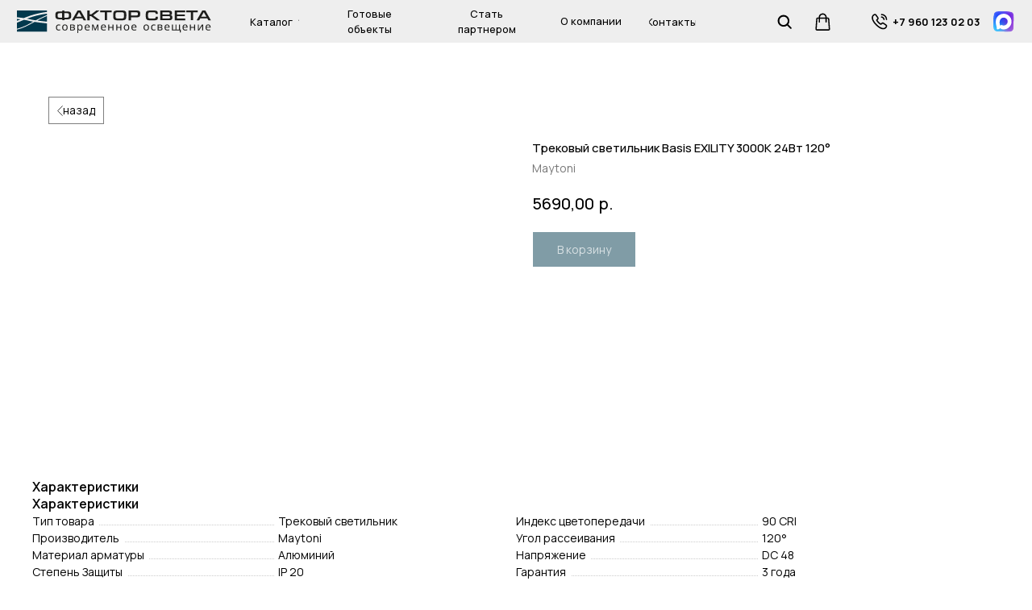

--- FILE ---
content_type: text/html; charset=UTF-8
request_url: https://factorsveta.ru/functional/tproduct/971676010421-trekovii-svetilnik-basis-exility-3000k-2
body_size: 75725
content:
<!DOCTYPE html> <html> <head> <meta charset="utf-8" /> <meta http-equiv="Content-Type" content="text/html; charset=utf-8" /> <meta name="viewport" content="width=device-width, initial-scale=1.0" /> <!--metatextblock-->
<title>Трековый светильник Basis EXILITY 3000K 24Вт 120° - Maytoni</title>
<meta name="description" content="Артикул:&amp;nbsp;TR102-24W3K-WБренд:&amp;nbsp;MaytoniЦвет:&amp;nbsp;Белый, Черный">
<meta name="keywords" content="">
<meta property="og:title" content="Трековый светильник Basis EXILITY 3000K 24Вт 120°" />
<meta property="og:description" content="Артикул:&amp;nbsp;TR102-24W3K-WБренд:&amp;nbsp;MaytoniЦвет:&amp;nbsp;Белый, Черный" />
<meta property="og:type" content="website" />
<meta property="og:url" content="https://factorsveta.ru/functional/tproduct/971676010421-trekovii-svetilnik-basis-exility-3000k-2" />
<meta property="og:image" content="https://static.tildacdn.com/stor3730-3736-4265-a166-333834313562/56985454.jpg" />
<link rel="canonical" href="https://factorsveta.ru/functional/tproduct/971676010421-trekovii-svetilnik-basis-exility-3000k-2" />
<!--/metatextblock--> <meta name="format-detection" content="telephone=no" /> <meta http-equiv="x-dns-prefetch-control" content="on"> <link rel="dns-prefetch" href="https://ws.tildacdn.com"> <link rel="dns-prefetch" href="https://static.tildacdn.com"> <link rel="shortcut icon" href="https://static.tildacdn.com/tild3230-3865-4362-a662-383635383134/favicon_1.ico" type="image/x-icon" /> <!-- Assets --> <script src="https://neo.tildacdn.com/js/tilda-fallback-1.0.min.js" async charset="utf-8"></script> <link rel="stylesheet" href="https://static.tildacdn.com/css/tilda-grid-3.0.min.css" type="text/css" media="all" onerror="this.loaderr='y';"/> <link rel="stylesheet" href="https://static.tildacdn.com/ws/project8152876/tilda-blocks-page41453649.min.css?t=1768566902" type="text/css" media="all" onerror="this.loaderr='y';" /><link rel="stylesheet" href="https://static.tildacdn.com/ws/project8152876/tilda-blocks-page41453652.min.css?t=1768566902" type="text/css" media="all" onerror="this.loaderr='y';" /><link rel="stylesheet" href="https://static.tildacdn.com/ws/project8152876/tilda-blocks-page41695780.min.css?t=1768566886" type="text/css" media="all" onerror="this.loaderr='y';" /> <link rel="preconnect" href="https://fonts.gstatic.com"> <link href="https://fonts.googleapis.com/css2?family=Manrope:wght@300;400;500;600;700&subset=latin,cyrillic" rel="stylesheet"> <link rel="stylesheet" href="https://static.tildacdn.com/css/tilda-animation-2.0.min.css" type="text/css" media="all" onerror="this.loaderr='y';" /> <link rel="stylesheet" href="https://static.tildacdn.com/css/tilda-popup-1.1.min.css" type="text/css" media="print" onload="this.media='all';" onerror="this.loaderr='y';" /> <noscript><link rel="stylesheet" href="https://static.tildacdn.com/css/tilda-popup-1.1.min.css" type="text/css" media="all" /></noscript> <link rel="stylesheet" href="https://static.tildacdn.com/css/tilda-slds-1.4.min.css" type="text/css" media="print" onload="this.media='all';" onerror="this.loaderr='y';" /> <noscript><link rel="stylesheet" href="https://static.tildacdn.com/css/tilda-slds-1.4.min.css" type="text/css" media="all" /></noscript> <link rel="stylesheet" href="https://static.tildacdn.com/css/tilda-catalog-1.1.min.css" type="text/css" media="print" onload="this.media='all';" onerror="this.loaderr='y';" /> <noscript><link rel="stylesheet" href="https://static.tildacdn.com/css/tilda-catalog-1.1.min.css" type="text/css" media="all" /></noscript> <link rel="stylesheet" href="https://static.tildacdn.com/css/tilda-forms-1.0.min.css" type="text/css" media="all" onerror="this.loaderr='y';" /> <link rel="stylesheet" href="https://static.tildacdn.com/css/tilda-catalog-filters-1.0.min.css" type="text/css" media="all" onerror="this.loaderr='y';" /> <link rel="stylesheet" href="https://static.tildacdn.com/css/tilda-menusub-1.0.min.css" type="text/css" media="print" onload="this.media='all';" onerror="this.loaderr='y';" /> <noscript><link rel="stylesheet" href="https://static.tildacdn.com/css/tilda-menusub-1.0.min.css" type="text/css" media="all" /></noscript> <link rel="stylesheet" href="https://static.tildacdn.com/css/tilda-menu-widgeticons-1.0.min.css" type="text/css" media="all" onerror="this.loaderr='y';" /> <link rel="stylesheet" href="https://static.tildacdn.com/css/tilda-cart-1.0.min.css" type="text/css" media="all" onerror="this.loaderr='y';" /> <link rel="stylesheet" href="https://static.tildacdn.com/css/tilda-zoom-2.0.min.css" type="text/css" media="print" onload="this.media='all';" onerror="this.loaderr='y';" /> <noscript><link rel="stylesheet" href="https://static.tildacdn.com/css/tilda-zoom-2.0.min.css" type="text/css" media="all" /></noscript> <link rel="stylesheet" href="https://fonts.googleapis.com/css2?family=Manrope:wght@200;300;400;500;600;700;800&display=swap" type="text/css" /> <link rel="stylesheet" type="text/css" href="/custom.css?t=1768566886"> <script nomodule src="https://static.tildacdn.com/js/tilda-polyfill-1.0.min.js" charset="utf-8"></script> <script type="text/javascript">function t_onReady(func) {if(document.readyState!='loading') {func();} else {document.addEventListener('DOMContentLoaded',func);}}
function t_onFuncLoad(funcName,okFunc,time) {if(typeof window[funcName]==='function') {okFunc();} else {setTimeout(function() {t_onFuncLoad(funcName,okFunc,time);},(time||100));}}function t_throttle(fn,threshhold,scope) {return function() {fn.apply(scope||this,arguments);};}function t396_initialScale(t){var e=document.getElementById("rec"+t);if(e){var i=e.querySelector(".t396__artboard");if(i){window.tn_scale_initial_window_width||(window.tn_scale_initial_window_width=document.documentElement.clientWidth);var a=window.tn_scale_initial_window_width,r=[],n,l=i.getAttribute("data-artboard-screens");if(l){l=l.split(",");for(var o=0;o<l.length;o++)r[o]=parseInt(l[o],10)}else r=[320,480,640,960,1200];for(var o=0;o<r.length;o++){var d=r[o];a>=d&&(n=d)}var _="edit"===window.allrecords.getAttribute("data-tilda-mode"),c="center"===t396_getFieldValue(i,"valign",n,r),s="grid"===t396_getFieldValue(i,"upscale",n,r),w=t396_getFieldValue(i,"height_vh",n,r),g=t396_getFieldValue(i,"height",n,r),u=!!window.opr&&!!window.opr.addons||!!window.opera||-1!==navigator.userAgent.indexOf(" OPR/");if(!_&&c&&!s&&!w&&g&&!u){var h=parseFloat((a/n).toFixed(3)),f=[i,i.querySelector(".t396__carrier"),i.querySelector(".t396__filter")],v=Math.floor(parseInt(g,10)*h)+"px",p;i.style.setProperty("--initial-scale-height",v);for(var o=0;o<f.length;o++)f[o].style.setProperty("height","var(--initial-scale-height)");t396_scaleInitial__getElementsToScale(i).forEach((function(t){t.style.zoom=h}))}}}}function t396_scaleInitial__getElementsToScale(t){return t?Array.prototype.slice.call(t.children).filter((function(t){return t&&(t.classList.contains("t396__elem")||t.classList.contains("t396__group"))})):[]}function t396_getFieldValue(t,e,i,a){var r,n=a[a.length-1];if(!(r=i===n?t.getAttribute("data-artboard-"+e):t.getAttribute("data-artboard-"+e+"-res-"+i)))for(var l=0;l<a.length;l++){var o=a[l];if(!(o<=i)&&(r=o===n?t.getAttribute("data-artboard-"+e):t.getAttribute("data-artboard-"+e+"-res-"+o)))break}return r}window.TN_SCALE_INITIAL_VER="1.0",window.tn_scale_initial_window_width=null;</script> <script src="https://static.tildacdn.com/js/jquery-1.10.2.min.js" charset="utf-8" onerror="this.loaderr='y';"></script> <script src="https://static.tildacdn.com/js/tilda-scripts-3.0.min.js" charset="utf-8" defer onerror="this.loaderr='y';"></script> <script src="https://static.tildacdn.com/ws/project8152876/tilda-blocks-page41453649.min.js?t=1768566902" onerror="this.loaderr='y';"></script><script src="https://static.tildacdn.com/ws/project8152876/tilda-blocks-page41453652.min.js?t=1768566902" onerror="this.loaderr='y';"></script><script src="https://static.tildacdn.com/ws/project8152876/tilda-blocks-page41695780.min.js?t=1768566886" charset="utf-8" onerror="this.loaderr='y';"></script> <script src="https://static.tildacdn.com/js/tilda-lazyload-1.0.min.js" charset="utf-8" async onerror="this.loaderr='y';"></script> <script src="https://static.tildacdn.com/js/tilda-animation-2.0.min.js" charset="utf-8" async onerror="this.loaderr='y';"></script> <script src="https://static.tildacdn.com/js/tilda-zero-1.1.min.js" charset="utf-8" async onerror="this.loaderr='y';"></script> <script src="https://static.tildacdn.com/js/tilda-submenublocks-1.0.min.js" charset="utf-8" async onerror="this.loaderr='y';"></script> <script src="https://static.tildacdn.com/js/hammer.min.js" charset="utf-8" async onerror="this.loaderr='y';"></script> <script src="https://static.tildacdn.com/js/tilda-slds-1.4.min.js" charset="utf-8" async onerror="this.loaderr='y';"></script> <script src="https://static.tildacdn.com/js/tilda-products-1.0.min.js" charset="utf-8" async onerror="this.loaderr='y';"></script> <script src="https://static.tildacdn.com/js/tilda-catalog-1.1.min.js" charset="utf-8" async onerror="this.loaderr='y';"></script> <script src="https://static.tildacdn.com/js/tilda-menusub-1.0.min.js" charset="utf-8" async onerror="this.loaderr='y';"></script> <script src="https://static.tildacdn.com/js/tilda-menu-widgeticons-1.0.min.js" charset="utf-8" async onerror="this.loaderr='y';"></script> <script src="https://static.tildacdn.com/js/tilda-widget-positions-1.0.min.js" charset="utf-8" async onerror="this.loaderr='y';"></script> <script src="https://static.tildacdn.com/js/tilda-forms-1.0.min.js" charset="utf-8" async onerror="this.loaderr='y';"></script> <script src="https://static.tildacdn.com/js/tilda-cart-1.1.min.js" charset="utf-8" async onerror="this.loaderr='y';"></script> <script src="https://static.tildacdn.com/js/tilda-popup-1.0.min.js" charset="utf-8" async onerror="this.loaderr='y';"></script> <script src="https://static.tildacdn.com/js/tilda-zoom-2.0.min.js" charset="utf-8" async onerror="this.loaderr='y';"></script> <script src="https://static.tildacdn.com/js/tilda-zero-scale-1.0.min.js" charset="utf-8" async onerror="this.loaderr='y';"></script> <script src="https://static.tildacdn.com/js/tilda-events-1.0.min.js" charset="utf-8" async onerror="this.loaderr='y';"></script> <!-- nominify begin --><script src="//code.jivo.ru/widget/czK0zzOsbM" async></script> <!-- nominify end --><script type="text/javascript">window.dataLayer=window.dataLayer||[];</script> <script type="text/javascript">(function() {if((/bot|google|yandex|baidu|bing|msn|duckduckbot|teoma|slurp|crawler|spider|robot|crawling|facebook/i.test(navigator.userAgent))===false&&typeof(sessionStorage)!='undefined'&&sessionStorage.getItem('visited')!=='y'&&document.visibilityState){var style=document.createElement('style');style.type='text/css';style.innerHTML='@media screen and (min-width: 980px) {.t-records {opacity: 0;}.t-records_animated {-webkit-transition: opacity ease-in-out .2s;-moz-transition: opacity ease-in-out .2s;-o-transition: opacity ease-in-out .2s;transition: opacity ease-in-out .2s;}.t-records.t-records_visible {opacity: 1;}}';document.getElementsByTagName('head')[0].appendChild(style);function t_setvisRecs(){var alr=document.querySelectorAll('.t-records');Array.prototype.forEach.call(alr,function(el) {el.classList.add("t-records_animated");});setTimeout(function() {Array.prototype.forEach.call(alr,function(el) {el.classList.add("t-records_visible");});sessionStorage.setItem("visited","y");},400);}
document.addEventListener('DOMContentLoaded',t_setvisRecs);}})();</script></head> <body class="t-body" style="margin:0;"> <!--allrecords--> <div id="allrecords" class="t-records" data-product-page="y" data-hook="blocks-collection-content-node" data-tilda-project-id="8152876" data-tilda-page-id="41695780" data-tilda-page-alias="functional" data-tilda-formskey="d1e0ef93c4266080375c50b098152876" data-tilda-cookie="no" data-tilda-lazy="yes" data-tilda-root-zone="com" data-tilda-project-headcode="yes" data-tilda-project-country="RU">
<!-- PRODUCT START -->

                
                        
                    
        
        
<!-- product header -->
<!--header-->
<div id="t-header" class="t-records" data-hook="blocks-collection-content-node" data-tilda-project-id="8152876" data-tilda-page-id="41453649" data-tilda-page-alias="header" data-tilda-formskey="d1e0ef93c4266080375c50b098152876" data-tilda-cookie="no" data-tilda-lazy="yes" data-tilda-root-zone="one"  data-tilda-project-headcode="yes"     data-tilda-project-country="RU">

    <div id="rec674609707" class="r t-rec" style=" " data-animationappear="off" data-record-type="131"      >
<!-- T123 -->
    <div class="t123" >
        <div class="t-container_100 ">
            <div class="t-width t-width_100 ">
                <!-- nominify begin -->
                <!--!ANNEXX!--><!--!ANX825-1!--!><!--![{"id":"","data":""},{"id":"anxcommentblock","data":""},{"id":"opennewpage","data":"true"}]!--> <script> (function() { document.body.insertAdjacentHTML('beforeend','<style id="annexxsecondmenulink">.t-menu__link-item, .t966__menu-item-title {display: none;}</style>'); document.addEventListener('DOMContentLoaded', function() { let isMobile = (function() { let ua = navigator.userAgent; if(/Android|webOS|iPhone|iPad|iPod|BlackBerry|IEMobile|Opera Mini/i.test(ua) || (!/windows/i.test(ua) && /safari/i.test(ua) && navigator.maxTouchPoints > 1)) return true; else return false; }()); setTimeout(function() { document.querySelectorAll('.t-menu__link-item, [data-tooltip-menu-id], .t966__menu-item-title').forEach(function(e) { if (/__/.test(e.getAttribute('href'))) { let link = e.getAttribute('href').split('__')[1], symbolopenpage = link.slice(-1) === '*' ? true : false; link = link.replace(/\*/g,''); if (!isMobile) { e.style.cursor = 'pointer'; e.addEventListener('click', e => { e.preventDefault(); if (true) { if (!symbolopenpage) window.open(link); else window.open(link,'_self'); } else { if (!symbolopenpage) window.open(link,'_self'); else window.open(link); } }) } let anchor = e.getAttribute('href').split('__')[0]; document.querySelectorAll('div[data-tooltip-hook="' + e.getAttribute('href') + '"]').forEach(e => { e.setAttribute('data-tooltip-hook', anchor); }); e.setAttribute('href', anchor); } else if (/__/.test(e.textContent)) { let link = e.textContent.split('__')[1], symbolopenpage = link.slice(-1) === '*' ? true : false; link = link.replace(/\*/g,''); if (!isMobile) { e.style.cursor = 'pointer'; e.addEventListener('click', e => { e.preventDefault(); if (true) { if (!symbolopenpage) window.open(link); else window.open(link,'_self'); } else { if (!symbolopenpage) window.open(link,'_self'); else window.open(link); } }) } if (e.querySelector('.t978__link-inner')) { e.querySelector('.t978__link-inner').childNodes.forEach(e => { if (e.nodeType === 3) e.textContent = e.textContent.split('__')[0]; }); } else { e.childNodes.forEach(e => { if (e.nodeType === 3) e.textContent = e.textContent.split('__')[0]; }); } } }); document.getElementById('annexxsecondmenulink').remove(); },500); setTimeout(function() { if (document.getElementById('annexxsecondmenulink')) document.getElementById('annexxsecondmenulink').remove(); },10e3); }); }()); </script> 
                 
                <!-- nominify end -->
            </div>  
        </div>
    </div>

</div>


    <div id="rec678844123" class="r t-rec" style=" " data-animationappear="off" data-record-type="131"      >
<!-- T123 -->
    <div class="t123" >
        <div class="t-container_100 ">
            <div class="t-width t-width_100 ">
                <!-- nominify begin -->
                <!--NOLIM--><!--NLM051--><!--settings{"blockId":"#rec678844389","iconClass":"menusearch","showHideAnim":"0","addExtraMargin":{"screenmin_480":"","screenmin_480_max_640":"","screenmin_640_max_960":"","screenmin_960_max_1200":"","screenmax_1200":""},"scaleOnHoverOff":"1"}settingsend--> <style> #rec678844389>div { width: 100%; z-index: 9995; display: none; position: fixed; background-color: inherit; padding-top: inherit; padding-bottom: inherit; } .noPaddT838{ padding-top: 0px!important; padding-bottom: 0px!important; } .menusearch { cursor: pointer; } </style> <script> if (!window.nlm051obj) { window.nlm051obj = { openSide: "" } } if (!window.nlmFixedZeroBlocksObj051) { window.nlmFixedZeroBlocksObj051 = { top: "", bottom: "", list: [] } } $(document).ready(function() { let menuState = "static"; if (window.nlm009obj && window.nlm009obj.list.includes("#" + document.querySelector(".menusearch").closest('.t-rec').id)) { menuState = "nolimFixMenu"; } var t838 = "#rec678844389>div"; let paddT = $('#rec678844389').css('padding-top'); let paddB = $('#rec678844389').css('padding-bottom'); $(t838).css('padding-top', paddT); $(t838).css('padding-bottom', paddB); $('#rec678844389').addClass('noPaddT838'); var t838nolim = $('#rec678844389.t-rec').addClass('nolim_forSearch'); $(".menusearch").addClass('nolimSearch'); var searchIcon = $(".menusearch"); var block = $('.menusearch').parents('.t-rec'); let blockStyle = window.getComputedStyle(block[0]); if (!block[0].classList.contains("nlm009fixmenu") && block[0].querySelector(".t396__artboard").hasAttribute("data-artboard-pos") && block[0].querySelector(".t396__artboard").getAttribute("data-artboard-pos") == "fixed"){ menuState = "zeroFixMenu"; window.nlmFixedZeroBlocksObj051.list.push("#" + block[0].id); if (block[0].querySelector(".t396__artboard").hasAttribute("data-artboard-fixed-pos") && block[0].querySelector(".t396__artboard").getAttribute("data-artboard-fixed-pos") == "bottom") { window.nlmFixedZeroBlocksObj051.bottom = block[0].id; } else { window.nlmFixedZeroBlocksObj051.top = block[0].id; } } let mainTarget; 	 let count = 0; let idPos = $('.menusearch .tn-atom').parents('.t-rec').css('position'); if (menuState == "zeroFixMenu") { idPos = $('.menusearch .tn-atom').parents('.t396__artboard').css('position'); } function checkHeight(target) { let extraMargin; 	 function setExtraMargin() { let windowWidth = document.documentElement.clientWidth; if (windowWidth > 1200) { extraMargin = 0; } else if (windowWidth > 960 && windowWidth < 1201) { extraMargin = 0; } else if (windowWidth > 640 && windowWidth < 961) { extraMargin = 0; } else if (windowWidth > 480 && windowWidth < 641) { extraMargin = 0; } else if (windowWidth < 481) { extraMargin = 0; } } setExtraMargin(); let idH; let ii; if ((window.nlm009obj && target.closest('.t-rec').id == window.nlm009obj.top && menuState == "nolimFixMenu") || (window.nlmFixedZeroBlocksObj051 && target.closest('.t-rec').id == window.nlmFixedZeroBlocksObj051.top && menuState == "zeroFixMenu")) { $(t838).css('bottom', ''); idH = target.closest('.t-rec').getBoundingClientRect().bottom; if (menuState == "zeroFixMenu") { idH = target.closest('.t396__artboard').getBoundingClientRect().bottom; } ii = "top"; window.nlm051obj.openSide = "top"; } else if ((window.nlm009obj && target.closest('.t-rec').id == window.nlm009obj.bottom && menuState == "nolimFixMenu") || (window.nlmFixedZeroBlocksObj051 && target.closest('.t-rec').id == window.nlmFixedZeroBlocksObj051.bottom && menuState == "zeroFixMenu")) { $(t838).css('top', ''); idH = window.innerHeight - target.closest('.t-rec').getBoundingClientRect().top; if (menuState == "zeroFixMenu") { idH = window.innerHeight - target.closest('.t396__artboard').getBoundingClientRect().top; } ii = "bottom"; window.nlm051obj.openSide = "bottom"; } else { $(t838).css('bottom', ''); idH = target.closest('.t-rec').getBoundingClientRect().bottom; ii = "top"; window.nlm051obj.openSide = "top"; } if (idPos == 'static') { $(t838).css('position', 'absolute'); $(t838).css(ii, window.pageYOffset + idH + extraMargin + 'px'); } else if (idPos == 'fixed') { $(t838).css('position', 'fixed'); $(t838).css(ii, idH + extraMargin + 'px'); } } searchIcon.on('click', function(e) { e.preventDefault(); if($(t838).css('display') == 'none') { checkHeight(e.target); mainTarget = e.target; $(t838).slideDown(); } else { $(t838).slideUp(); window.nlm051obj.openSide = ""; } if (count == 0) { window.addEventListener("resize", function() { setTimeout(function() { checkHeight(mainTarget); },500); }); count += 1; } }); $(document).on('pointerup mouseup', (function(e) { if ($(t838).has(e.target).length === 0 && $(block).has(e.target).length === 0 && !$(t838).is(e.target)) { $(t838).slideUp(); window.nlm051obj.openSide = ""; } })); }); </script> 

<!--NOLIM--><!--NLM010--><!--settings{"cartClass":"menucart","priceClass":"cartcount","amountClass":"pricecart","emptyCartLink":"","textBeforePrice":"","showAmountOfZero":"1","showPriceOfZero":"1","showIconCartMobile":"0","useStandartPriceLabel":"0","scaleOnHoverOff":"1"}settingsend--> <style> .pricecart, .cartcount { display: none; user-select: none; } .menucart { height: inherit; cursor: pointer; } @media screen and (min-width: 981px) { .t706__carticon-wrapper, .t706__carticon { display: none; } } .t706__carticon-wrapper, .t706__carticon { display: none !important; } .nolimElem { pointer-events: none; } .cartcopyanim { -webkit-animation: nolim__pulse-anim 0.6s; animation: nolim__pulse-anim 0.6s; } @-webkit-keyframes nolim__pulse-anim { 0% { -webkit-transform: scale(1) } 60% { -webkit-transform: scale(1.25) } 100% { -webkit-transform: scale(1) } } @keyframes nolim__pulse-anim { 0% { -webkit-transform: scale(1); transform: scale(1) } 60% { -webkit-transform: scale(1.25); transform: scale(1.25) } 100% { -webkit-transform: scale(1); transform: scale(1) } } </style> <script> (function(){ function t_ready(e) { "loading" != document.readyState ? e() : document.addEventListener ? document.addEventListener("DOMContentLoaded", e) : document.attachEvent("onreadystatechange", (function() { "loading" != document.readyState && e() } )) } t_ready(function() { var totalCart; var hideMode = false; var counthide = 1; var pricehide = 1; let a = setInterval(function() { let myCartElemsAtomList = document.querySelectorAll('.menucart .tn-atom'); if (myCartElemsAtomList.length > 0) { clearInterval(a); findCart010(); } }, 50); setTimeout(function() { clearInterval(a); }, 10000); function findCart010() { let myCartElemsList = document.querySelectorAll(".menucart"); let myCartElemsAtomList = document.querySelectorAll('.menucart .tn-atom'); let amountElemsList = []; let amountElemsAtomList = []; let priceElemsList = []; let priceElemsAtomList = []; myCartElemsList.forEach(function(item) { if (item.getAttribute("data-elem-type") == "image") { let img = item.querySelector(".tn-atom__img"); item.style.height = img.height + "px"; } if (item.getAttribute("data-elem-type") == "vector") { let vector = item.querySelector(".tn-atom__vector svg"); let rect = vector.getBoundingClientRect(); item.style.height = rect.height + "px"; } }); myCartElemsList.forEach(function(item) { item.addEventListener('click', function(e) { e.preventDefault(); let int = setInterval(function() { if (window.tcart){ clearInterval(int); if (window.tcart.total == 0) { if ("" && document.querySelectorAll('[href=""]')) { document.querySelectorAll('[href=""]')[0].click(); } } else { tcart__openCart(); } } }, 50); }); }); function checkCartCursor() { let int = setInterval(function() { if (window.tcart) { clearInterval(int); if (window.tcart.total == 0 && !"") { myCartElemsList.forEach(function(item) { item.style.pointerEvents = 'none'; }); } else { myCartElemsList.forEach(function(item) { item.style.pointerEvents = 'all'; }); } } }, 50); } checkCartCursor(); function checkAmount() { let int = setInterval(function() { if (window.tcart) { clearInterval(int); let chCounter = window.tcart.total; if (chCounter == 0) { if (counthide == 1) { amountElemsList.forEach(function(item) { item.style.setProperty("display", "none", "important"); }); } else { amountElemsList.forEach(function(item) { item.style.setProperty("display", "table", "important"); }); } } else { amountElemsList.forEach(function(item) { item.style.setProperty("display", "table", "important"); }); } amountElemsAtomList.forEach(function(item) { item.innerHTML = chCounter; }); if (chCounter == '') { amountElemsAtomList.forEach(function(item) { item.innerHTML = ''; }); } } }, 50); } function checkPrice() { let int = setInterval(function() { if (window.tcart) { clearInterval(int); let chCounter = window.tcart.total; let chPrice = window.tcart.prodamount; if (chPrice == 0) { if (pricehide == 1) { priceElemsList.forEach(function(item) { item.style.setProperty("display", "none", "important"); }); } else { priceElemsList.forEach(function(item) { item.style.setProperty("display", "table", "important"); }); } priceElemsAtomList.forEach(function(item) { item.innerHTML = ' ' + ' 0' + window.tcart.currency_txt_r; }); } else { priceElemsList.forEach(function(item) { item.style.setProperty("display", "table", "important"); }); priceElemsAtomList.forEach(function(item) { item.textContent = ' ' + chPrice + window.tcart.currency_txt_r; }); } if (chCounter == 0) { priceElemsAtomList.forEach(function(item) { item.classList.add('nolimElem'); }); } else { priceElemsAtomList.forEach(function(item) { item.classList.remove('nolimElem'); }); } } }, 50); } let cartInt = setInterval(function() { if (window.tcart) { if (totalCart == undefined) { totalCart = window.tcart.total; } else { let totalCart2 = window.tcart.total; if (totalCart2 != totalCart) { totalCart = totalCart2; setTimeout(function() { checkCartCursor(); if (amountElemsAtomList.length > 0) { checkAmount(); } if (priceElemsAtomList.length > 0) { checkPrice(); } myCartElemsAtomList.forEach(function(item) { item.classList.add('cartcopyanim'); }); setTimeout(function() { myCartElemsAtomList.forEach(function(item) { item.classList.remove('cartcopyanim'); }); }, 1000); }, 100); } } } }, 50); let b = setInterval(function() { if (document.querySelectorAll('.pricecart .tn-atom').length > 0) { clearInterval(b); amountElemsList = document.querySelectorAll('.pricecart'); amountElemsAtomList = document.querySelectorAll('.pricecart .tn-atom'); checkAmount(); } }, 50); setTimeout(function() { clearInterval(b); }, 10000); let c = setInterval(function() { if (document.querySelectorAll('.cartcount .tn-atom').length > 0) { clearInterval(c); priceElemsList = document.querySelectorAll('.cartcount'); priceElemsAtomList = document.querySelectorAll('.cartcount .tn-atom'); priceElemsAtomList.forEach(function(item) { if (item.textContent == 'Click to order') { item.textContent = ''; } }); checkPrice(); } }, 50); setTimeout(function() { clearInterval(c); }, 10000); } }); })() </script> 
                 
                <!-- nominify end -->
            </div>  
        </div>
    </div>

</div>


    <div id="rec683549714" class="r t-rec t-rec_pb_0 t-screenmin-980px" style="padding-bottom:0px;background-color:#eeeeee; " data-animationappear="off" data-record-type="396"  data-screen-min="980px"  data-bg-color="#eeeeee"  >
<!-- T396 -->
<style>#rec683549714 .t396__artboard {position: fixed;width: 100%;left: 0;top: 0;z-index: 9999999;}#rec683549714 .t396__artboard {height: 50px; background-color: #eeeeee; }#rec683549714 .t396__filter {height: 50px;        background-image: -webkit-gradient( linear, left top, left bottom, from(rgba(238,238,238,0.85)), to(rgba(238,238,238,0.85)) );background-image: -webkit-linear-gradient(top, rgba(238,238,238,0.85), rgba(238,238,238,0.85));background-image: linear-gradient(to bottom, rgba(238,238,238,0.85), rgba(238,238,238,0.85));will-change: transform;}#rec683549714 .t396__carrier{height: 50px;background-position: center top;background-attachment: scroll;background-size: cover;background-repeat: no-repeat;}@media screen and (max-width: 1199px) {#rec683549714 .t396__artboard,#rec683549714 .t396__filter,#rec683549714 .t396__carrier {}#rec683549714 .t396__filter {}#rec683549714 .t396__carrier {background-attachment: scroll;}}#rec683549714 .tn-elem[data-elem-id="1701020708759"] {
  z-index: 3;
  top:  11px;;
  left:  calc(50% - 600px + 17px);;
  width: 231px;
  height: auto;
}
#rec683549714 .tn-elem[data-elem-id="1701020708759"] .tn-atom {
  border-radius: 0px 0px 0px 0px;
  background-position: center center;
  border-width: var(--t396-borderwidth, 0);
  border-style: var(--t396-borderstyle, solid);
  border-color: var(--t396-bordercolor, transparent);
  transition: background-color var(--t396-speedhover,0s) ease-in-out, color var(--t396-speedhover,0s) ease-in-out, border-color var(--t396-speedhover,0s) ease-in-out, box-shadow var(--t396-shadowshoverspeed,0.2s) ease-in-out;
}
#rec683549714 .tn-elem[data-elem-id="1701020708759"] .tn-atom__img {
  border-radius: 0px 0px 0px 0px;
  object-position: center center;
}
@media screen and (max-width: 1199px) {
  #rec683549714 .tn-elem[data-elem-id="1701020708759"] {
    display: table;
    top:  14px;;
    left:  calc(50% - 480px + 10px);;
    width: 180px;
    height: auto;
  }
}#rec683549714 .tn-elem[data-elem-id="1701020047633"] {
  color: #000000;
  text-align: left;
  z-index: 3;
  top:  13px;;
  left:  calc(50% - 600px + 291px);;
  width: 57px;
  height: 25px;
}
#rec683549714 .tn-elem[data-elem-id="1701020047633"] .tn-atom {
  color: #000000;
  font-size: 12px;
  font-family: 'Manrope', Arial,sans-serif;
  line-height: 1.55;
  font-weight: 500;
  border-radius: 30px 30px 30px 30px;
  background-position: center center;
  --t396-speedhover: 0.2s;
  transition: background-color var(--t396-speedhover,0s) ease-in-out, color var(--t396-speedhover,0s) ease-in-out, border-color var(--t396-speedhover,0s) ease-in-out, box-shadow var(--t396-shadowshoverspeed,0.2s) ease-in-out;
  -webkit-box-pack: start;
  -ms-flex-pack: start;
  justify-content: flex-start;
}
#rec683549714 .tn-elem[data-elem-id="1701020047633"] .tn-atom::after {
  display: none;
}
#rec683549714 .tn-elem[data-elem-id="1701020047633"] .tn-atom .tn-atom__button-content {
  column-gap: 10px;
  padding: 0px 0px 0px 0px ;
}
#rec683549714 .tn-elem[data-elem-id="1701020047633"] .tn-atom .tn-atom__button-text {
  transition: color var(--t396-speedhover,0s) ease-in-out;
  color: #000000;
}
#rec683549714 .tn-elem[data-elem-id="1701020047633"] .tn-atom .tn-atom__button-border::before {
  display: none;
}
#rec683549714 .tn-elem[data-elem-id="1701020047633"] .tn-atom .tn-atom__button-border::after {
  display: none;
}
@media (hover), (min-width:0\0) {
  #rec683549714 .tn-elem[data-elem-id="1701020047633"] .tn-atom:hover::after {
    opacity: 0;
  }
  #rec683549714 .tn-elem[data-elem-id="1701020047633"] .tn-atom:hover {
    animation-name: none;
  }
}
@media (hover), (min-width:0\0) {
  #rec683549714 .tn-elem[data-elem-id="1701020047633"] .tn-atom:hover {
    color: #01394d;
  }
  #rec683549714 .tn-elem[data-elem-id="1701020047633"] .tn-atom:hover .tn-atom__button-text {
    color: #01394d;
  }
}
@media screen and (max-width: 1199px) {
  #rec683549714 .tn-elem[data-elem-id="1701020047633"] {
    display: block;
    top:  13px;;
    left:  calc(50% - 480px + 208px);;
    width: 65px;
    height: auto;
    text-align: left;
  }
  #rec683549714 .tn-elem[data-elem-id="1701020047633"] .tn-atom::after {
    display: none;
  }
  #rec683549714 .tn-elem[data-elem-id="1701020047633"] .tn-atom {
    -webkit-box-pack: start;
    -ms-flex-pack: start;
    justify-content: flex-start;
  }
  #rec683549714 .tn-elem[data-elem-id="1701020047633"] .tn-atom .tn-atom__button-border::before {
    display: none;
  }
  #rec683549714 .tn-elem[data-elem-id="1701020047633"] .tn-atom .tn-atom__button-border::after {
    display: none;
  }
  @media (hover), (min-width:0\0) {
    #rec683549714 .tn-elem[data-elem-id="1701020047633"] .tn-atom:hover::after {
      opacity: 0;
    }
    #rec683549714 .tn-elem[data-elem-id="1701020047633"] .tn-atom:hover {
      animation-name: none;
    }
  }
}#rec683549714 .tn-elem[data-elem-id="1701020460649"] {
  color: #000000;
  text-align: center;
  z-index: 3;
  top:  6px;;
  left:  calc(50% - 600px + 378px);;
  width: 104px;
  height: 38px;
}
#rec683549714 .tn-elem[data-elem-id="1701020460649"] .tn-atom {
  color: #000000;
  font-size: 12px;
  font-family: 'Manrope', Arial,sans-serif;
  line-height: 1.55;
  font-weight: 500;
  border-radius: 30px 30px 30px 30px;
  background-position: center center;
  --t396-speedhover: 0.2s;
  transition: background-color var(--t396-speedhover,0s) ease-in-out, color var(--t396-speedhover,0s) ease-in-out, border-color var(--t396-speedhover,0s) ease-in-out, box-shadow var(--t396-shadowshoverspeed,0.2s) ease-in-out;
  -webkit-box-pack: center;
  -ms-flex-pack: center;
  justify-content: center;
}
#rec683549714 .tn-elem[data-elem-id="1701020460649"] .tn-atom::after {
  display: none;
}
#rec683549714 .tn-elem[data-elem-id="1701020460649"] .tn-atom .tn-atom__button-content {
  column-gap: 10px;
  padding: 0px 0px 0px 0px ;
}
#rec683549714 .tn-elem[data-elem-id="1701020460649"] .tn-atom .tn-atom__button-text {
  transition: color var(--t396-speedhover,0s) ease-in-out;
  color: #000000;
}
#rec683549714 .tn-elem[data-elem-id="1701020460649"] .tn-atom .tn-atom__button-border::before {
  display: none;
}
#rec683549714 .tn-elem[data-elem-id="1701020460649"] .tn-atom .tn-atom__button-border::after {
  display: none;
}
@media (hover), (min-width:0\0) {
  #rec683549714 .tn-elem[data-elem-id="1701020460649"] .tn-atom:hover::after {
    opacity: 0;
  }
  #rec683549714 .tn-elem[data-elem-id="1701020460649"] .tn-atom:hover {
    animation-name: none;
  }
}
@media (hover), (min-width:0\0) {
  #rec683549714 .tn-elem[data-elem-id="1701020460649"] .tn-atom:hover {
    color: #01394d;
  }
  #rec683549714 .tn-elem[data-elem-id="1701020460649"] .tn-atom:hover .tn-atom__button-text {
    color: #01394d;
  }
}
@media screen and (max-width: 1199px) {
  #rec683549714 .tn-elem[data-elem-id="1701020460649"] {
    display: block;
    top:  5px;;
    left:  calc(50% - 480px + 288px);;
    height: auto;
  }
  #rec683549714 .tn-elem[data-elem-id="1701020460649"] .tn-atom::after {
    display: none;
  }
  #rec683549714 .tn-elem[data-elem-id="1701020460649"] .tn-atom .tn-atom__button-border::before {
    display: none;
  }
  #rec683549714 .tn-elem[data-elem-id="1701020460649"] .tn-atom .tn-atom__button-border::after {
    display: none;
  }
  @media (hover), (min-width:0\0) {
    #rec683549714 .tn-elem[data-elem-id="1701020460649"] .tn-atom:hover::after {
      opacity: 0;
    }
    #rec683549714 .tn-elem[data-elem-id="1701020460649"] .tn-atom:hover {
      animation-name: none;
    }
  }
}#rec683549714 .tn-elem[data-elem-id="1701020487893"] {
  color: #000000;
  text-align: center;
  z-index: 3;
  top:  6px;;
  left:  calc(50% - 600px + 512px);;
  width: 108px;
  height: 38px;
}
#rec683549714 .tn-elem[data-elem-id="1701020487893"] .tn-atom {
  color: #000000;
  font-size: 12px;
  font-family: 'Manrope', Arial,sans-serif;
  line-height: 1.55;
  font-weight: 500;
  border-radius: 30px 30px 30px 30px;
  background-position: center center;
  --t396-speedhover: 0.2s;
  transition: background-color var(--t396-speedhover,0s) ease-in-out, color var(--t396-speedhover,0s) ease-in-out, border-color var(--t396-speedhover,0s) ease-in-out, box-shadow var(--t396-shadowshoverspeed,0.2s) ease-in-out;
  -webkit-box-pack: center;
  -ms-flex-pack: center;
  justify-content: center;
}
#rec683549714 .tn-elem[data-elem-id="1701020487893"] .tn-atom::after {
  display: none;
}
#rec683549714 .tn-elem[data-elem-id="1701020487893"] .tn-atom .tn-atom__button-content {
  column-gap: 10px;
  padding: 0px 0px 0px 0px ;
}
#rec683549714 .tn-elem[data-elem-id="1701020487893"] .tn-atom .tn-atom__button-text {
  transition: color var(--t396-speedhover,0s) ease-in-out;
  color: #000000;
}
#rec683549714 .tn-elem[data-elem-id="1701020487893"] .tn-atom .tn-atom__button-border::before {
  display: none;
}
#rec683549714 .tn-elem[data-elem-id="1701020487893"] .tn-atom .tn-atom__button-border::after {
  display: none;
}
@media (hover), (min-width:0\0) {
  #rec683549714 .tn-elem[data-elem-id="1701020487893"] .tn-atom:hover::after {
    opacity: 0;
  }
  #rec683549714 .tn-elem[data-elem-id="1701020487893"] .tn-atom:hover {
    animation-name: none;
  }
}
@media (hover), (min-width:0\0) {
  #rec683549714 .tn-elem[data-elem-id="1701020487893"] .tn-atom:hover {
    color: #01394d;
  }
  #rec683549714 .tn-elem[data-elem-id="1701020487893"] .tn-atom:hover .tn-atom__button-text {
    color: #01394d;
  }
}
@media screen and (max-width: 1199px) {
  #rec683549714 .tn-elem[data-elem-id="1701020487893"] {
    display: block;
    top:  6px;;
    left:  calc(50% - 480px + 407px);;
    height: auto;
  }
  #rec683549714 .tn-elem[data-elem-id="1701020487893"] .tn-atom::after {
    display: none;
  }
  #rec683549714 .tn-elem[data-elem-id="1701020487893"] .tn-atom .tn-atom__button-border::before {
    display: none;
  }
  #rec683549714 .tn-elem[data-elem-id="1701020487893"] .tn-atom .tn-atom__button-border::after {
    display: none;
  }
  @media (hover), (min-width:0\0) {
    #rec683549714 .tn-elem[data-elem-id="1701020487893"] .tn-atom:hover::after {
      opacity: 0;
    }
    #rec683549714 .tn-elem[data-elem-id="1701020487893"] .tn-atom:hover {
      animation-name: none;
    }
  }
}#rec683549714 .tn-elem[data-elem-id="1701020542550"] {
  color: #000000;
  text-align: center;
  z-index: 3;
  top:  6px;;
  left:  calc(50% - 600px + 650px);;
  width: 74px;
  height: 38px;
}
#rec683549714 .tn-elem[data-elem-id="1701020542550"] .tn-atom {
  color: #000000;
  font-size: 12px;
  font-family: 'Manrope', Arial,sans-serif;
  line-height: 1.55;
  font-weight: 500;
  border-radius: 30px 30px 30px 30px;
  background-position: center center;
  --t396-speedhover: 0.2s;
  transition: background-color var(--t396-speedhover,0s) ease-in-out, color var(--t396-speedhover,0s) ease-in-out, border-color var(--t396-speedhover,0s) ease-in-out, box-shadow var(--t396-shadowshoverspeed,0.2s) ease-in-out;
  -webkit-box-pack: center;
  -ms-flex-pack: center;
  justify-content: center;
}
#rec683549714 .tn-elem[data-elem-id="1701020542550"] .tn-atom::after {
  display: none;
}
#rec683549714 .tn-elem[data-elem-id="1701020542550"] .tn-atom .tn-atom__button-content {
  column-gap: 10px;
  padding: 0px 0px 0px 0px ;
}
#rec683549714 .tn-elem[data-elem-id="1701020542550"] .tn-atom .tn-atom__button-text {
  transition: color var(--t396-speedhover,0s) ease-in-out;
  color: #000000;
}
#rec683549714 .tn-elem[data-elem-id="1701020542550"] .tn-atom .tn-atom__button-border::before {
  display: none;
}
#rec683549714 .tn-elem[data-elem-id="1701020542550"] .tn-atom .tn-atom__button-border::after {
  display: none;
}
@media (hover), (min-width:0\0) {
  #rec683549714 .tn-elem[data-elem-id="1701020542550"] .tn-atom:hover::after {
    opacity: 0;
  }
  #rec683549714 .tn-elem[data-elem-id="1701020542550"] .tn-atom:hover {
    animation-name: none;
  }
}
@media (hover), (min-width:0\0) {
  #rec683549714 .tn-elem[data-elem-id="1701020542550"] .tn-atom:hover {
    color: #01394d;
  }
  #rec683549714 .tn-elem[data-elem-id="1701020542550"] .tn-atom:hover .tn-atom__button-text {
    color: #01394d;
  }
}
@media screen and (max-width: 1199px) {
  #rec683549714 .tn-elem[data-elem-id="1701020542550"] {
    display: block;
    top:  6px;;
    left:  calc(50% - 480px + 530px);;
    height: auto;
  }
  #rec683549714 .tn-elem[data-elem-id="1701020542550"] .tn-atom::after {
    display: none;
  }
  #rec683549714 .tn-elem[data-elem-id="1701020542550"] .tn-atom .tn-atom__button-border::before {
    display: none;
  }
  #rec683549714 .tn-elem[data-elem-id="1701020542550"] .tn-atom .tn-atom__button-border::after {
    display: none;
  }
  @media (hover), (min-width:0\0) {
    #rec683549714 .tn-elem[data-elem-id="1701020542550"] .tn-atom:hover::after {
      opacity: 0;
    }
    #rec683549714 .tn-elem[data-elem-id="1701020542550"] .tn-atom:hover {
      animation-name: none;
    }
  }
}#rec683549714 .tn-elem[data-elem-id="1701020558360"] {
  color: #000000;
  text-align: center;
  z-index: 3;
  top:  13px;;
  left:  calc(50% - 600px + 754px);;
  width: 55px;
  height: 25px;
}
#rec683549714 .tn-elem[data-elem-id="1701020558360"] .tn-atom {
  color: #000000;
  font-size: 12px;
  font-family: 'Manrope', Arial,sans-serif;
  line-height: 1.55;
  font-weight: 500;
  border-radius: 30px 30px 30px 30px;
  background-position: center center;
  --t396-speedhover: 0.2s;
  transition: background-color var(--t396-speedhover,0s) ease-in-out, color var(--t396-speedhover,0s) ease-in-out, border-color var(--t396-speedhover,0s) ease-in-out, box-shadow var(--t396-shadowshoverspeed,0.2s) ease-in-out;
  -webkit-box-pack: center;
  -ms-flex-pack: center;
  justify-content: center;
}
#rec683549714 .tn-elem[data-elem-id="1701020558360"] .tn-atom::after {
  display: none;
}
#rec683549714 .tn-elem[data-elem-id="1701020558360"] .tn-atom .tn-atom__button-content {
  column-gap: 10px;
  padding: 0px 0px 0px 0px ;
}
#rec683549714 .tn-elem[data-elem-id="1701020558360"] .tn-atom .tn-atom__button-text {
  transition: color var(--t396-speedhover,0s) ease-in-out;
  color: #000000;
}
#rec683549714 .tn-elem[data-elem-id="1701020558360"] .tn-atom .tn-atom__button-border::before {
  display: none;
}
#rec683549714 .tn-elem[data-elem-id="1701020558360"] .tn-atom .tn-atom__button-border::after {
  display: none;
}
@media (hover), (min-width:0\0) {
  #rec683549714 .tn-elem[data-elem-id="1701020558360"] .tn-atom:hover::after {
    opacity: 0;
  }
  #rec683549714 .tn-elem[data-elem-id="1701020558360"] .tn-atom:hover {
    animation-name: none;
  }
}
@media (hover), (min-width:0\0) {
  #rec683549714 .tn-elem[data-elem-id="1701020558360"] .tn-atom:hover {
    color: #01394d;
  }
  #rec683549714 .tn-elem[data-elem-id="1701020558360"] .tn-atom:hover .tn-atom__button-text {
    color: #01394d;
  }
}
@media screen and (max-width: 1199px) {
  #rec683549714 .tn-elem[data-elem-id="1701020558360"] {
    display: block;
    top:  13px;;
    left:  calc(50% - 480px + 619px);;
    height: auto;
  }
  #rec683549714 .tn-elem[data-elem-id="1701020558360"] .tn-atom::after {
    display: none;
  }
  #rec683549714 .tn-elem[data-elem-id="1701020558360"] .tn-atom .tn-atom__button-border::before {
    display: none;
  }
  #rec683549714 .tn-elem[data-elem-id="1701020558360"] .tn-atom .tn-atom__button-border::after {
    display: none;
  }
  @media (hover), (min-width:0\0) {
    #rec683549714 .tn-elem[data-elem-id="1701020558360"] .tn-atom:hover::after {
      opacity: 0;
    }
    #rec683549714 .tn-elem[data-elem-id="1701020558360"] .tn-atom:hover {
      animation-name: none;
    }
  }
}#rec683549714 .tn-elem[data-elem-id="1702068450770"] {
  color: #000000;
  text-align: right;
  z-index: 3;
  top:  79px;;
  left:  calc(50% - 600px + 1080px);;
  width: 100px;
  height: auto;
}
#rec683549714 .tn-elem[data-elem-id="1702068450770"] .tn-atom {
  vertical-align: middle;
  color: #000000;
  font-size: 12px;
  font-family: 'Manrope', Arial,sans-serif;
  line-height: 1.55;
  font-weight: 400;
  background-position: center center;
  border-width: var(--t396-borderwidth, 0);
  border-style: var(--t396-borderstyle, solid);
  border-color: var(--t396-bordercolor, transparent);
  transition: background-color var(--t396-speedhover,0s) ease-in-out, color var(--t396-speedhover,0s) ease-in-out, border-color var(--t396-speedhover,0s) ease-in-out, box-shadow var(--t396-shadowshoverspeed,0.2s) ease-in-out;
  --t396-shadow-text-opacity: 100%;
  text-shadow: var(--t396-shadow-text-x, 0px) var(--t396-shadow-text-y, 0px) var(--t396-shadow-text-blur, 0px) rgba(var(--t396-shadow-text-color), var(--t396-shadow-text-opacity, 100%));
}
@media screen and (max-width: 1199px) {
  #rec683549714 .tn-elem[data-elem-id="1702068450770"] {
    display: table;
    height: auto;
  }
}#rec683549714 .tn-elem[data-elem-id="1707323032317"] {
  z-index: 3;
  top:  13px;;
  left:  calc(50% - 600px + 1155px);;
  width: 25px;
  height: auto;
}
#rec683549714 .tn-elem[data-elem-id="1707323032317"] .tn-atom {
  border-radius: 0px 0px 0px 0px;
  background-position: center center;
  border-width: var(--t396-borderwidth, 0);
  border-style: var(--t396-borderstyle, solid);
  border-color: var(--t396-bordercolor, transparent);
  transition: background-color var(--t396-speedhover,0s) ease-in-out, color var(--t396-speedhover,0s) ease-in-out, border-color var(--t396-speedhover,0s) ease-in-out, box-shadow var(--t396-shadowshoverspeed,0.2s) ease-in-out;
  -webkit-transform: rotate(1deg);
  -moz-transform: rotate(1deg);
  transform: rotate(1deg);
}
#rec683549714 .tn-elem[data-elem-id="1707323032317"] .tn-atom__img {
  border-radius: 0px 0px 0px 0px;
  object-position: center center;
}
@media screen and (max-width: 1199px) {
  #rec683549714 .tn-elem[data-elem-id="1707323032317"] {
    display: table;
    top:  13px;;
    left:  calc(50% - 480px + 925px);;
    height: auto;
  }
}#rec683549714 .tn-elem[data-elem-id="1702047132815"] {
  z-index: 3;
  top:  13px;;
  left:  calc(50% - 600px + 945px);;
  width: 25px;
  height: 25px;
}
#rec683549714 .tn-elem[data-elem-id="1702047132815"] .tn-atom {
  border-radius: 0px 0px 0px 0px;
  background-position: center center;
  background-size: cover;
  background-repeat: no-repeat;
  border-width: var(--t396-borderwidth, 0);
  border-style: var(--t396-borderstyle, solid);
  border-color: var(--t396-bordercolor, transparent);
  transition: background-color var(--t396-speedhover,0s) ease-in-out, color var(--t396-speedhover,0s) ease-in-out, border-color var(--t396-speedhover,0s) ease-in-out, box-shadow var(--t396-shadowshoverspeed,0.2s) ease-in-out;
}
@media screen and (max-width: 1199px) {
  #rec683549714 .tn-elem[data-elem-id="1702047132815"] {
    display: table;
    top:  13px;;
    left:  calc(50% - 480px + 732px);;
  }
}#rec683549714 .tn-elem[data-elem-id="1702047334861"] {
  z-index: 3;
  top:  13px;;
  left:  calc(50% - 600px + 900px);;
  width: 25px;
  height: 25px;
}
#rec683549714 .tn-elem[data-elem-id="1702047334861"] .tn-atom {
  border-radius: 0px 0px 0px 0px;
  background-position: center center;
  background-size: cover;
  background-repeat: no-repeat;
  border-width: var(--t396-borderwidth, 0);
  border-style: var(--t396-borderstyle, solid);
  border-color: var(--t396-bordercolor, transparent);
  transition: background-color var(--t396-speedhover,0s) ease-in-out, color var(--t396-speedhover,0s) ease-in-out, border-color var(--t396-speedhover,0s) ease-in-out, box-shadow var(--t396-shadowshoverspeed,0.2s) ease-in-out;
}
@media screen and (max-width: 1199px) {
  #rec683549714 .tn-elem[data-elem-id="1702047334861"] {
    display: table;
    top:  13px;;
    left:  calc(50% - 480px + 692px);;
  }
}#rec683549714 .tn-elem[data-elem-id="1702068587197"] {
  color: #ffffff;
  text-align: center;
  z-index: 3;
  top:  10px;;
  left:  calc(50% - 600px + 959px);;
  width: 16px;
  height: 16px;
}
#rec683549714 .tn-elem[data-elem-id="1702068587197"] .tn-atom {
  color: #ffffff;
  font-size: 10px;
  font-family: 'Manrope', Arial,sans-serif;
  line-height: 1.55;
  font-weight: 400;
  border-radius: 30px 30px 30px 30px;
  background-position: center center;
  --t396-speedhover: 0.2s;
  transition: background-color var(--t396-speedhover,0s) ease-in-out, color var(--t396-speedhover,0s) ease-in-out, border-color var(--t396-speedhover,0s) ease-in-out, box-shadow var(--t396-shadowshoverspeed,0.2s) ease-in-out;
  --t396-bgcolor-color: #01394d;
  --t396-bgcolor-image: none;
  background-color: var(--t396-bgcolor-color, transparent);
  -webkit-box-pack: center;
  -ms-flex-pack: center;
  justify-content: center;
}
#rec683549714 .tn-elem[data-elem-id="1702068587197"] .tn-atom::after {
  display: none;
}
#rec683549714 .tn-elem[data-elem-id="1702068587197"] .tn-atom .tn-atom__button-content {
  column-gap: 10px;
  padding: 0px 0px 0px 0px ;
}
#rec683549714 .tn-elem[data-elem-id="1702068587197"] .tn-atom .tn-atom__button-text {
  transition: color var(--t396-speedhover,0s) ease-in-out;
  color: #ffffff;
}
#rec683549714 .tn-elem[data-elem-id="1702068587197"] .tn-atom .tn-atom__button-border::before {
  display: none;
}
#rec683549714 .tn-elem[data-elem-id="1702068587197"] .tn-atom .tn-atom__button-border::after {
  display: none;
}
@media (hover), (min-width:0\0) {
  #rec683549714 .tn-elem[data-elem-id="1702068587197"] .tn-atom:hover::after {
    opacity: 0;
  }
  #rec683549714 .tn-elem[data-elem-id="1702068587197"] .tn-atom:hover {
    animation-name: none;
  }
}
@media screen and (max-width: 1199px) {
  #rec683549714 .tn-elem[data-elem-id="1702068587197"] {
    display: block;
    top:  10px;;
    left:  calc(50% - 480px + 745px);;
    height: auto;
  }
  #rec683549714 .tn-elem[data-elem-id="1702068587197"] .tn-atom {
    background-color: var(--t396-bgcolor-color, transparent);
  }
  #rec683549714 .tn-elem[data-elem-id="1702068587197"] .tn-atom::after {
    display: none;
  }
  #rec683549714 .tn-elem[data-elem-id="1702068587197"] .tn-atom .tn-atom__button-border::before {
    display: none;
  }
  #rec683549714 .tn-elem[data-elem-id="1702068587197"] .tn-atom .tn-atom__button-border::after {
    display: none;
  }
  @media (hover), (min-width:0\0) {
    #rec683549714 .tn-elem[data-elem-id="1702068587197"] .tn-atom:hover::after {
      opacity: 0;
    }
    #rec683549714 .tn-elem[data-elem-id="1702068587197"] .tn-atom:hover {
      animation-name: none;
    }
  }
}#rec683549714 .tn-elem[data-elem-id="1701020579781"] {
  color: #000000;
  text-align: right;
  z-index: 3;
  top:  7px;;
  left:  calc(50% - 600px + 1035px);;
  width: 105px;
  height: 37px;
}
#rec683549714 .tn-elem[data-elem-id="1701020579781"] .tn-atom {
  color: #000000;
  font-size: 12px;
  font-family: 'Manrope', Arial,sans-serif;
  line-height: 1.55;
  font-weight: 700;
  border-radius: 30px 30px 30px 30px;
  background-position: center center;
  --t396-speedhover: 0.2s;
  transition: background-color var(--t396-speedhover,0s) ease-in-out, color var(--t396-speedhover,0s) ease-in-out, border-color var(--t396-speedhover,0s) ease-in-out, box-shadow var(--t396-shadowshoverspeed,0.2s) ease-in-out;
  -webkit-box-pack: end;
  -ms-flex-pack: end;
  justify-content: flex-end;
}
#rec683549714 .tn-elem[data-elem-id="1701020579781"] .tn-atom::after {
  display: none;
}
#rec683549714 .tn-elem[data-elem-id="1701020579781"] .tn-atom .tn-atom__button-content {
  column-gap: 10px;
  padding: 0px 0px 0px 0px ;
}
#rec683549714 .tn-elem[data-elem-id="1701020579781"] .tn-atom .tn-atom__button-text {
  transition: color var(--t396-speedhover,0s) ease-in-out;
  color: #000000;
}
#rec683549714 .tn-elem[data-elem-id="1701020579781"] .tn-atom .tn-atom__button-border::before {
  display: none;
}
#rec683549714 .tn-elem[data-elem-id="1701020579781"] .tn-atom .tn-atom__button-border::after {
  display: none;
}
@media (hover), (min-width:0\0) {
  #rec683549714 .tn-elem[data-elem-id="1701020579781"] .tn-atom:hover::after {
    opacity: 0;
  }
  #rec683549714 .tn-elem[data-elem-id="1701020579781"] .tn-atom:hover {
    animation-name: none;
  }
}
@media (hover), (min-width:0\0) {
  #rec683549714 .tn-elem[data-elem-id="1701020579781"] .tn-atom:hover {
    color: #01394d;
  }
  #rec683549714 .tn-elem[data-elem-id="1701020579781"] .tn-atom:hover .tn-atom__button-text {
    color: #01394d;
  }
}
@media screen and (max-width: 1199px) {
  #rec683549714 .tn-elem[data-elem-id="1701020579781"] {
    display: block;
    top:  6px;;
    left:  calc(50% - 480px + 805px);;
    height: auto;
  }
  #rec683549714 .tn-elem[data-elem-id="1701020579781"] .tn-atom::after {
    display: none;
  }
  #rec683549714 .tn-elem[data-elem-id="1701020579781"] .tn-atom .tn-atom__button-border::before {
    display: none;
  }
  #rec683549714 .tn-elem[data-elem-id="1701020579781"] .tn-atom .tn-atom__button-border::after {
    display: none;
  }
  @media (hover), (min-width:0\0) {
    #rec683549714 .tn-elem[data-elem-id="1701020579781"] .tn-atom:hover::after {
      opacity: 0;
    }
    #rec683549714 .tn-elem[data-elem-id="1701020579781"] .tn-atom:hover {
      animation-name: none;
    }
  }
}#rec683549714 .tn-elem[data-elem-id="1707323224657"] {
  z-index: 3;
  top:  13px;;
  left:  calc(50% - 600px + 1010px);;
  width: 25px;
  height: 25px;
}
#rec683549714 .tn-elem[data-elem-id="1707323224657"] .tn-atom {
  border-radius: 0px 0px 0px 0px;
  background-position: center center;
  background-size: cover;
  background-repeat: no-repeat;
  border-width: var(--t396-borderwidth, 0);
  border-style: var(--t396-borderstyle, solid);
  border-color: var(--t396-bordercolor, transparent);
  transition: background-color var(--t396-speedhover,0s) ease-in-out, color var(--t396-speedhover,0s) ease-in-out, border-color var(--t396-speedhover,0s) ease-in-out, box-shadow var(--t396-shadowshoverspeed,0.2s) ease-in-out;
}
@media screen and (max-width: 1199px) {
  #rec683549714 .tn-elem[data-elem-id="1707323224657"] {
    display: table;
    top:  13px;;
    left:  calc(50% - 480px + 780px);;
  }
}</style>










<div class='t396'>

	<div class="t396__artboard" data-artboard-recid="683549714" data-artboard-screens="960,1200"

				data-artboard-height="50"
		data-artboard-valign="stretch"
				 data-artboard-upscale="window" 						 data-artboard-pos="fixed" 														
							
																																															
																																																				
						>

		
				
								
																											
					
					<div class="t396__carrier" data-artboard-recid="683549714"></div>
		
		
		<div class="t396__filter" data-artboard-recid="683549714"></div>

		
					
		
				
						
	
			
	
						
												
									
	
			
	<div class='t396__elem tn-elem tn-elem__6835497141701020708759' data-elem-id='1701020708759' data-elem-type='image'
				data-field-top-value="11"
		data-field-left-value="17"
		 data-field-height-value="28" 		 data-field-width-value="231" 		data-field-axisy-value="top"
		data-field-axisx-value="left"
		data-field-container-value="grid"
		data-field-topunits-value="px"
		data-field-leftunits-value="px"
		data-field-heightunits-value="px"
		data-field-widthunits-value="px"
																																														 data-field-filewidth-value="180" 		 data-field-fileheight-value="22" 																				 data-field-heightmode-value="hug" 				
							
			
																																																																																																																																								
												
				 data-field-top-res-960-value="14" 				 data-field-left-res-960-value="10" 				 data-field-height-res-960-value="22" 				 data-field-width-res-960-value="180" 																																																																																																																								
			
					
			
		
		
		
			>

		
									
				
							<a class='tn-atom' href="https://factorsveta.ru/"   >
								
									<img class='tn-atom__img' src='https://static.tildacdn.com/tild3765-6634-4636-b435-376238353866/__1.svg' alt='' imgfield='tn_img_1701020708759' />
							</a>
		
																			
																				
					
				
				
				
				
				
				
				
				
	</div>

			
					
		
				
						
	
			
	
						
												
									
	
			
	<div class='t396__elem tn-elem tn-elem__6835497141701020047633' data-elem-id='1701020047633' data-elem-type='button'
				data-field-top-value="13"
		data-field-left-value="291"
		 data-field-height-value="25" 		 data-field-width-value="57" 		data-field-axisy-value="top"
		data-field-axisx-value="left"
		data-field-container-value="grid"
		data-field-topunits-value="px"
		data-field-leftunits-value="px"
		data-field-heightunits-value="px"
		data-field-widthunits-value="px"
																																																																 data-field-textfit-value="fixedsize" 						 data-field-fontsize-value="12" 		
							
			
																																																																																																																																								
												
				 data-field-top-res-960-value="13" 				 data-field-left-res-960-value="208" 								 data-field-width-res-960-value="65" 								 data-field-axisx-res-960-value="left" 				 data-field-container-res-960-value="grid" 				 data-field-topunits-res-960-value="px" 				 data-field-leftunits-res-960-value="px" 																																																																																																				
			
					
			
		
		
		
			>

		
									
				
				
																			
																				
					
				
							<a class='tn-atom' href="#catalog"  >
				<div class='tn-atom__button-content'>
						
						
					
					<span class="tn-atom__button-text">Каталог</span>
				</div>
				<span class="tn-atom__button-border"></span>
			</a>
		
				
				
				
				
				
				
	</div>

			
					
		
				
						
	
			
	
						
												
									
	
			
	<div class='t396__elem tn-elem tn-elem__6835497141701020460649' data-elem-id='1701020460649' data-elem-type='button'
				data-field-top-value="6"
		data-field-left-value="378"
		 data-field-height-value="38" 		 data-field-width-value="104" 		data-field-axisy-value="top"
		data-field-axisx-value="left"
		data-field-container-value="grid"
		data-field-topunits-value="px"
		data-field-leftunits-value="px"
		data-field-heightunits-value="px"
		data-field-widthunits-value="px"
																																																																 data-field-textfit-value="fixedsize" 						 data-field-fontsize-value="12" 		
							
			
																																																																																																																																								
												
				 data-field-top-res-960-value="5" 				 data-field-left-res-960-value="288" 																 data-field-axisx-res-960-value="left" 				 data-field-container-res-960-value="grid" 				 data-field-topunits-res-960-value="px" 				 data-field-leftunits-res-960-value="px" 																																																																																																				
			
					
			
		
		
		
			>

		
									
				
				
																			
																				
					
				
							<a class='tn-atom' href="/projects"  >
				<div class='tn-atom__button-content'>
						
						
					
					<span class="tn-atom__button-text">Готовые объекты</span>
				</div>
				<span class="tn-atom__button-border"></span>
			</a>
		
				
				
				
				
				
				
	</div>

			
					
		
				
						
	
			
	
						
												
									
	
			
	<div class='t396__elem tn-elem tn-elem__6835497141701020487893' data-elem-id='1701020487893' data-elem-type='button'
				data-field-top-value="6"
		data-field-left-value="512"
		 data-field-height-value="38" 		 data-field-width-value="108" 		data-field-axisy-value="top"
		data-field-axisx-value="left"
		data-field-container-value="grid"
		data-field-topunits-value="px"
		data-field-leftunits-value="px"
		data-field-heightunits-value="px"
		data-field-widthunits-value="px"
																																																																 data-field-textfit-value="fixedsize" 						 data-field-fontsize-value="12" 		
							
			
																																																																																																																																								
												
				 data-field-top-res-960-value="6" 				 data-field-left-res-960-value="407" 																 data-field-axisx-res-960-value="left" 				 data-field-container-res-960-value="grid" 				 data-field-topunits-res-960-value="px" 				 data-field-leftunits-res-960-value="px" 																																																																																																				
			
					
			
		
		
		
			>

		
									
				
				
																			
																				
					
				
							<a class='tn-atom' href="/partners"  >
				<div class='tn-atom__button-content'>
						
						
					
					<span class="tn-atom__button-text">Стать партнером</span>
				</div>
				<span class="tn-atom__button-border"></span>
			</a>
		
				
				
				
				
				
				
	</div>

			
					
		
				
						
	
			
	
						
												
									
	
			
	<div class='t396__elem tn-elem tn-elem__6835497141701020542550' data-elem-id='1701020542550' data-elem-type='button'
				data-field-top-value="6"
		data-field-left-value="650"
		 data-field-height-value="38" 		 data-field-width-value="74" 		data-field-axisy-value="top"
		data-field-axisx-value="left"
		data-field-container-value="grid"
		data-field-topunits-value="px"
		data-field-leftunits-value="px"
		data-field-heightunits-value="px"
		data-field-widthunits-value="px"
																																																																 data-field-textfit-value="fixedsize" 						 data-field-fontsize-value="12" 		
							
			
																																																																																																																																								
												
				 data-field-top-res-960-value="6" 				 data-field-left-res-960-value="530" 																 data-field-axisx-res-960-value="left" 				 data-field-container-res-960-value="grid" 				 data-field-topunits-res-960-value="px" 				 data-field-leftunits-res-960-value="px" 																																																																																																				
			
					
			
		
		
		
			>

		
									
				
				
																			
																				
					
				
							<a class='tn-atom' href="/about"  >
				<div class='tn-atom__button-content'>
						
						
					
					<span class="tn-atom__button-text">О компании</span>
				</div>
				<span class="tn-atom__button-border"></span>
			</a>
		
				
				
				
				
				
				
	</div>

			
					
		
				
						
	
			
	
						
												
									
	
			
	<div class='t396__elem tn-elem tn-elem__6835497141701020558360' data-elem-id='1701020558360' data-elem-type='button'
				data-field-top-value="13"
		data-field-left-value="754"
		 data-field-height-value="25" 		 data-field-width-value="55" 		data-field-axisy-value="top"
		data-field-axisx-value="left"
		data-field-container-value="grid"
		data-field-topunits-value="px"
		data-field-leftunits-value="px"
		data-field-heightunits-value="px"
		data-field-widthunits-value="px"
																																																																 data-field-textfit-value="fixedsize" 						 data-field-fontsize-value="12" 		
							
			
																																																																																																																																								
												
				 data-field-top-res-960-value="13" 				 data-field-left-res-960-value="619" 																 data-field-axisx-res-960-value="left" 				 data-field-container-res-960-value="grid" 				 data-field-topunits-res-960-value="px" 				 data-field-leftunits-res-960-value="px" 																																																																																																				
			
					
			
		
		
		
			>

		
									
				
				
																			
																				
					
				
							<a class='tn-atom' href="/contacts"  >
				<div class='tn-atom__button-content'>
						
						
					
					<span class="tn-atom__button-text">Контакты</span>
				</div>
				<span class="tn-atom__button-border"></span>
			</a>
		
				
				
				
				
				
				
	</div>

			
					
		
				
						
	
			
	
						
												
									
	
			
	<div class='t396__elem tn-elem cartcount tn-elem__6835497141702068450770' data-elem-id='1702068450770' data-elem-type='text'
				data-field-top-value="79"
		data-field-left-value="1080"
		 data-field-height-value="19" 		 data-field-width-value="100" 		data-field-axisy-value="top"
		data-field-axisx-value="left"
		data-field-container-value="grid"
		data-field-topunits-value="px"
		data-field-leftunits-value="px"
		data-field-heightunits-value="px"
		data-field-widthunits-value="px"
																																																																 data-field-textfit-value="autoheight" 						 data-field-fontsize-value="12" 		
							
			
																																																																																																																																								
												
																																																																																																																																								
			
					
			
		
		
		
			>

		
									
							<div class='tn-atom'field='tn_text_1702068450770'>123</div>		
				
																			
																				
					
				
				
				
				
				
				
				
				
	</div>

			
					
		
				
						
	
			
	
						
												
									
	
			
	<div class='t396__elem tn-elem tn-elem__6835497141707323032317' data-elem-id='1707323032317' data-elem-type='image'
				data-field-top-value="13"
		data-field-left-value="1155"
		 data-field-height-value="25" 		 data-field-width-value="25" 		data-field-axisy-value="top"
		data-field-axisx-value="left"
		data-field-container-value="grid"
		data-field-topunits-value="px"
		data-field-leftunits-value="px"
		data-field-heightunits-value="px"
		data-field-widthunits-value="px"
																																														 data-field-filewidth-value="1000" 		 data-field-fileheight-value="1000" 																				 data-field-heightmode-value="hug" 				
							
			
																																																																																																																																								
												
				 data-field-top-res-960-value="13" 				 data-field-left-res-960-value="925" 				 data-field-height-res-960-value="25" 																																																																																																																												
			
					
			
		
		
		
			>

		
									
				
							<a class='tn-atom' href="https://max.ru/u/f9LHodD0cOIkAsfwuZGfEnSZPVf_EdSq51NdFgGP1bPnznVEko0wYXuxZuY"   >
								
									<img class='tn-atom__img' src='https://static.tildacdn.com/tild6133-3838-4931-a434-343932633033/max-messenger-sign-l.svg' alt='' imgfield='tn_img_1707323032317' />
							</a>
		
																			
																				
					
				
				
				
				
				
				
				
				
	</div>

			
					
		
				
										
		
				
						
	
			
	
						
												
									
	
			
	<div class='t396__elem tn-elem menucart tn-elem__6835497141702047132815' data-elem-id='1702047132815' data-elem-type='shape'
				data-field-top-value="13"
		data-field-left-value="945"
		 data-field-height-value="25" 		 data-field-width-value="25" 		data-field-axisy-value="top"
		data-field-axisx-value="left"
		data-field-container-value="grid"
		data-field-topunits-value="px"
		data-field-leftunits-value="px"
		data-field-heightunits-value="px"
		data-field-widthunits-value="px"
																																																																								
							
			
																																																																																																																																								
												
				 data-field-top-res-960-value="13" 				 data-field-left-res-960-value="732" 																 data-field-axisx-res-960-value="left" 				 data-field-container-res-960-value="grid" 				 data-field-topunits-res-960-value="px" 				 data-field-leftunits-res-960-value="px" 																																																																																																				
			
					
			
		
		
		
			>

		
									
				
				
																			
																				
					
							<div class='tn-atom' 				 																																			style="background-image:url('https://static.tildacdn.com/tild3533-3964-4232-a636-383137663537/Frame.svg');"
																																								aria-label=''							role="img"
												>
			</div>
		
				
				
				
				
				
				
				
	</div>

			
							
		
				
						
	
			
	
						
												
									
	
			
	<div class='t396__elem tn-elem menusearch tn-elem__6835497141702047334861' data-elem-id='1702047334861' data-elem-type='shape'
				data-field-top-value="13"
		data-field-left-value="900"
		 data-field-height-value="25" 		 data-field-width-value="25" 		data-field-axisy-value="top"
		data-field-axisx-value="left"
		data-field-container-value="grid"
		data-field-topunits-value="px"
		data-field-leftunits-value="px"
		data-field-heightunits-value="px"
		data-field-widthunits-value="px"
																																																																								
							
			
																																																																																																																																								
												
				 data-field-top-res-960-value="13" 				 data-field-left-res-960-value="692" 																 data-field-axisx-res-960-value="left" 				 data-field-container-res-960-value="grid" 				 data-field-topunits-res-960-value="px" 				 data-field-leftunits-res-960-value="px" 																																																																																																				
			
					
			
		
		
		
			>

		
									
				
				
																			
																				
					
							<div class='tn-atom' 				 																																			style="background-image:url('https://static.tildacdn.com/tild6638-6333-4765-a262-336337363534/Frame-1.svg');"
																																								aria-label=''							role="img"
												>
			</div>
		
				
				
				
				
				
				
				
	</div>

			
							
		
				
						
	
			
	
						
												
									
	
			
	<div class='t396__elem tn-elem pricecart tn-elem__6835497141702068587197' data-elem-id='1702068587197' data-elem-type='button'
				data-field-top-value="10"
		data-field-left-value="959"
		 data-field-height-value="16" 		 data-field-width-value="16" 		data-field-axisy-value="top"
		data-field-axisx-value="left"
		data-field-container-value="grid"
		data-field-topunits-value="px"
		data-field-leftunits-value="px"
		data-field-heightunits-value="px"
		data-field-widthunits-value="px"
																																																																 data-field-textfit-value="fixedsize" 						 data-field-fontsize-value="10" 		
							
			
																																																																																																																																								
												
				 data-field-top-res-960-value="10" 				 data-field-left-res-960-value="745" 																																																																																																																																
			
					
			
		
		
		
			>

		
									
				
				
																			
																				
					
				
							<div class='tn-atom'   >
				<div class='tn-atom__button-content'>
						
						
					
					<span class="tn-atom__button-text">12</span>
				</div>
				<span class="tn-atom__button-border"></span>
			</div>
		
				
				
				
				
				
				
	</div>

			
						
					
		
				
										
		
				
						
	
			
	
						
												
									
	
			
	<div class='t396__elem tn-elem tn-elem__6835497141701020579781' data-elem-id='1701020579781' data-elem-type='button'
				data-field-top-value="7"
		data-field-left-value="1035"
		 data-field-height-value="37" 		 data-field-width-value="105" 		data-field-axisy-value="top"
		data-field-axisx-value="left"
		data-field-container-value="grid"
		data-field-topunits-value="px"
		data-field-leftunits-value="px"
		data-field-heightunits-value="px"
		data-field-widthunits-value="px"
																																																																 data-field-textfit-value="fixedsize" 						 data-field-fontsize-value="12" 		
							
			
																																																																																																																																								
												
				 data-field-top-res-960-value="6" 				 data-field-left-res-960-value="805" 																 data-field-axisx-res-960-value="left" 				 data-field-container-res-960-value="grid" 				 data-field-topunits-res-960-value="px" 				 data-field-leftunits-res-960-value="px" 																																																																																																				
			
					
			
		
		
		
			>

		
									
				
				
																			
																				
					
				
							<a class='tn-atom' href="tel:+79601230203"  >
				<div class='tn-atom__button-content'>
						
						
					
					<span class="tn-atom__button-text">+7 960 123 02 03</span>
				</div>
				<span class="tn-atom__button-border"></span>
			</a>
		
				
				
				
				
				
				
	</div>

			
							
		
				
						
	
			
	
						
												
									
	
			
	<div class='t396__elem tn-elem tn-elem__6835497141707323224657' data-elem-id='1707323224657' data-elem-type='shape'
				data-field-top-value="13"
		data-field-left-value="1010"
		 data-field-height-value="25" 		 data-field-width-value="25" 		data-field-axisy-value="top"
		data-field-axisx-value="left"
		data-field-container-value="grid"
		data-field-topunits-value="px"
		data-field-leftunits-value="px"
		data-field-heightunits-value="px"
		data-field-widthunits-value="px"
																																																																								
							
			
																																																																																																																																								
												
				 data-field-top-res-960-value="13" 				 data-field-left-res-960-value="780" 																																																																																																																																
			
					
			
		
		
		
			>

		
									
				
				
																			
																				
					
							<a class='tn-atom' href="tel:+79601230203"				 																																			style="background-image:url('https://static.tildacdn.com/tild3437-3531-4364-b837-376461623564/phone.svg');"
																																								aria-label=''							role="img"
												>
			</a>
		
				
				
				
				
				
				
				
	</div>

			
						
			</div> 
</div> 
<script>
											
											
					
					
				t_onFuncLoad('t396_initialScale', function () {
					t396_initialScale('683549714');
				});
			
					
	
		t_onReady(function () {
			t_onFuncLoad('t396_init', function () {
				t396_init('683549714');
			});
		});
	
</script>



<!-- /T396 -->

</div>


    <div id="rec678844310" class="r t-rec t-screenmax-980px" style="background-color:#eeeeee; " data-animationappear="off" data-record-type="309"   data-screen-max="980px" data-bg-color="#eeeeee"  >
	
	


	
<!-- T280 -->


<div id="nav678844310marker"></div>
<div id="nav678844310"  class="t280 " data-menu="yes" data-appearoffset="" data-menu-widgeticon-search="yes" data-menu-widgeticon-cart="yes"  >
	<div class="t280__container t280__positionfixed" style="">
		<div class="t280__container__bg" style="background-color: rgba(238,238,238,1);" data-bgcolor-hex="#eeeeee" data-bgcolor-rgba="rgba(238,238,238,1)" data-navmarker="nav678844310marker" data-appearoffset="" data-bgopacity="1"  data-bgcolor-rgba-afterscroll="rgba(238,238,238,1)" data-bgopacity2="1" data-menushadow="" data-menushadow-css="0px 1px 3px rgba(0,0,0,0)"></div>
		<div class="t280__menu__content ">
			<div class="t280__logo__container" style="min-height:70px;">
									<div class="t280__logo__content">
												<a class="t280__logo" href="https://factorsveta.ru/" >
																					<img class="t280__logo__img"
									src="https://static.tildacdn.com/tild3866-6335-4438-b830-303961633936/__1.svg"
									imgfield="img"
									style="height: 30px;"
									 alt="Фактор Света"
									>
																			</a>
											</div>
							</div>
							

	<ul class="t-menuwidgeticons__wrapper">
									
			<li class="t-menuwidgeticons__icon t-menuwidgeticons__icon_md t-menuwidgeticons__search">
				<a
					class="t-menuwidgeticons__link t-menuwidgeticons__link_search"
					href="#opensearch"
					role="button"
					aria-label="Search"
				>
					<div class="t-menuwidgeticons__img t-menuwidgeticons__img_search">
						<svg viewBox="0 0 22 22" fill="none" xmlns="http://www.w3.org/2000/svg">
							<circle cx="10.1224" cy="10.8801" r="7.69888" transform="rotate(47.1675 10.1224 10.8801)" stroke="#000000" stroke-width="2"/>
							<line x1="16.4142" y1="17" x2="20.3033" y2="20.8891" stroke="#000000" stroke-width="2" stroke-linecap="round"/>
						</svg>
					</div>
				</a>
			</li>
											
			<li class="t-menuwidgeticons__icon t-menuwidgeticons__icon_md t-menuwidgeticons__cart">
				<a
					class="t-menuwidgeticons__link t-menuwidgeticons__link_cart"
					href="#opencart"
					role="button"
					aria-label="Cart"
				>
					<div class="t-menuwidgeticons__img t-menuwidgeticons__img_carticon">
						<svg viewBox="0 0 22 22" fill="none" xmlns="http://www.w3.org/2000/svg">
							<path d="M3.67986 6.91023C3.72631 6.39482 4.15832 6 4.67582 6H17.3242C17.8417 6 18.2737 6.39482 18.3201 6.91023L19.4018 18.9102C19.4545 19.4956 18.9935 20 18.4058 20H3.59419C3.00646 20 2.54547 19.4956 2.59823 18.9102L3.67986 6.91023Z" stroke="#000000" stroke-width="1.8"/>
							<path d="M15 9V5C15 2.79086 13.2091 1 11 1C8.79086 1 7 2.79086 7 5V9" stroke="#000000" stroke-width="1.85"/>
						</svg>
						<div class="t-menuwidgeticons__icon-counter js-carticon-counter"></div>
					</div>
				</a>
			</li>
			</ul>

	<style>
		.t-menuwidgeticons__button_hidden_678844310 {
			display: none !important;
		}

		
			</style>
						
<button type="button" 
    class="t-menuburger t-menuburger_first " 
    aria-label="Navigation menu" 
    aria-expanded="false">
	<span style="background-color:#000000;"></span>
	<span style="background-color:#000000;"></span>
	<span style="background-color:#000000;"></span>
	<span style="background-color:#000000;"></span>
</button>


<script>
function t_menuburger_init(recid) {
	var rec = document.querySelector('#rec' + recid);
	if (!rec) return;
    var burger = rec.querySelector('.t-menuburger');
	if (!burger) return;
    var isSecondStyle = burger.classList.contains('t-menuburger_second');
    if (isSecondStyle && !window.isMobile && !('ontouchend' in document)) {
        burger.addEventListener('mouseenter', function() {
            if (burger.classList.contains('t-menuburger-opened')) return;
            burger.classList.remove('t-menuburger-unhovered');
            burger.classList.add('t-menuburger-hovered');
        });
        burger.addEventListener('mouseleave', function() {
            if (burger.classList.contains('t-menuburger-opened')) return;
            burger.classList.remove('t-menuburger-hovered');
            burger.classList.add('t-menuburger-unhovered');
            setTimeout(function() {
                burger.classList.remove('t-menuburger-unhovered');
            }, 300);
        });
    }

    burger.addEventListener('click', function() {
        if (!burger.closest('.tmenu-mobile') &&
            !burger.closest('.t450__burger_container') &&
            !burger.closest('.t466__container') &&
            !burger.closest('.t204__burger') &&
			!burger.closest('.t199__js__menu-toggler')) {
                burger.classList.toggle('t-menuburger-opened');
                burger.classList.remove('t-menuburger-unhovered');
            }
    });

    var menu = rec.querySelector('[data-menu="yes"]');
    if (!menu) return;
    var menuLinks = menu.querySelectorAll('.t-menu__link-item');
	var submenuClassList = ['t978__menu-link_hook', 't978__tm-link', 't966__tm-link', 't794__tm-link', 't-menusub__target-link'];
    Array.prototype.forEach.call(menuLinks, function (link) {
        link.addEventListener('click', function () {
			var isSubmenuHook = submenuClassList.some(function (submenuClass) {
				return link.classList.contains(submenuClass);
			});
			if (isSubmenuHook) return;
            burger.classList.remove('t-menuburger-opened');
        });
    });

	menu.addEventListener('clickedAnchorInTooltipMenu', function () {
		burger.classList.remove('t-menuburger-opened');
	});
}
t_onReady(function() {
	t_onFuncLoad('t_menuburger_init', function(){t_menuburger_init('678844310');});
});
</script>


<style>
.t-menuburger {
    position: relative;
    flex-shrink: 0;
    width: 28px;
    height: 20px;
    padding: 0;
    border: none;
    background-color: transparent;
    outline: none;
    -webkit-transform: rotate(0deg);
    transform: rotate(0deg);
    transition: transform .5s ease-in-out;
    cursor: pointer;
    z-index: 999;
}

/*---menu burger lines---*/
.t-menuburger span {
    display: block;
    position: absolute;
    width: 100%;
    opacity: 1;
    left: 0;
    -webkit-transform: rotate(0deg);
    transform: rotate(0deg);
    transition: .25s ease-in-out;
    height: 3px;
    background-color: #000;
}
.t-menuburger span:nth-child(1) {
    top: 0px;
}
.t-menuburger span:nth-child(2),
.t-menuburger span:nth-child(3) {
    top: 8px;
}
.t-menuburger span:nth-child(4) {
    top: 16px;
}

/*menu burger big*/
.t-menuburger__big {
    width: 42px;
    height: 32px;
}
.t-menuburger__big span {
    height: 5px;
}
.t-menuburger__big span:nth-child(2),
.t-menuburger__big span:nth-child(3) {
    top: 13px;
}
.t-menuburger__big span:nth-child(4) {
    top: 26px;
}

/*menu burger small*/
.t-menuburger__small {
    width: 22px;
    height: 14px;
}
.t-menuburger__small span {
    height: 2px;
}
.t-menuburger__small span:nth-child(2),
.t-menuburger__small span:nth-child(3) {
    top: 6px;
}
.t-menuburger__small span:nth-child(4) {
    top: 12px;
}

/*menu burger opened*/
.t-menuburger-opened span:nth-child(1) {
    top: 8px;
    width: 0%;
    left: 50%;
}
.t-menuburger-opened span:nth-child(2) {
    -webkit-transform: rotate(45deg);
    transform: rotate(45deg);
}
.t-menuburger-opened span:nth-child(3) {
    -webkit-transform: rotate(-45deg);
    transform: rotate(-45deg);
}
.t-menuburger-opened span:nth-child(4) {
    top: 8px;
    width: 0%;
    left: 50%;
}
.t-menuburger-opened.t-menuburger__big span:nth-child(1) {
    top: 6px;
}
.t-menuburger-opened.t-menuburger__big span:nth-child(4) {
    top: 18px;
}
.t-menuburger-opened.t-menuburger__small span:nth-child(1),
.t-menuburger-opened.t-menuburger__small span:nth-child(4) {
    top: 6px;
}

/*---menu burger first style---*/
@media (hover), (min-width:0\0) {
    .t-menuburger_first:hover span:nth-child(1) {
        transform: translateY(1px);
    }
    .t-menuburger_first:hover span:nth-child(4) {
        transform: translateY(-1px);
    }
    .t-menuburger_first.t-menuburger__big:hover span:nth-child(1) {
        transform: translateY(3px);
    }
    .t-menuburger_first.t-menuburger__big:hover span:nth-child(4) {
        transform: translateY(-3px);
    }
}

/*---menu burger second style---*/
.t-menuburger_second span:nth-child(2),
.t-menuburger_second span:nth-child(3) {
    width: 80%;
    left: 20%;
    right: 0;
}
@media (hover), (min-width:0\0) {
    .t-menuburger_second.t-menuburger-hovered span:nth-child(2),
    .t-menuburger_second.t-menuburger-hovered span:nth-child(3) {
        animation: t-menuburger-anim 0.3s ease-out normal forwards;
    }
    .t-menuburger_second.t-menuburger-unhovered span:nth-child(2),
    .t-menuburger_second.t-menuburger-unhovered span:nth-child(3) {
        animation: t-menuburger-anim2 0.3s ease-out normal forwards;
    }
}

.t-menuburger_second.t-menuburger-opened span:nth-child(2),
.t-menuburger_second.t-menuburger-opened span:nth-child(3){
    left: 0;
    right: 0;
    width: 100%!important;
}

/*---menu burger third style---*/
.t-menuburger_third span:nth-child(4) {
    width: 70%;
    left: unset;
    right: 0;
}
@media (hover), (min-width:0\0) {
    .t-menuburger_third:not(.t-menuburger-opened):hover span:nth-child(4) {
        width: 100%;
    }
}
.t-menuburger_third.t-menuburger-opened span:nth-child(4) {
    width: 0!important;
    right: 50%;
}

/*---menu burger fourth style---*/
.t-menuburger_fourth {
	height: 12px;
}
.t-menuburger_fourth.t-menuburger__small {
	height: 8px;
}
.t-menuburger_fourth.t-menuburger__big {
	height: 18px;
}
.t-menuburger_fourth span:nth-child(2),
.t-menuburger_fourth span:nth-child(3) {
    top: 4px;
    opacity: 0;
}
.t-menuburger_fourth span:nth-child(4) {
    top: 8px;
}
.t-menuburger_fourth.t-menuburger__small span:nth-child(2),
.t-menuburger_fourth.t-menuburger__small span:nth-child(3) {
    top: 3px;
}
.t-menuburger_fourth.t-menuburger__small span:nth-child(4) {
    top: 6px;
}
.t-menuburger_fourth.t-menuburger__small span:nth-child(2),
.t-menuburger_fourth.t-menuburger__small span:nth-child(3) {
    top: 3px;
}
.t-menuburger_fourth.t-menuburger__small span:nth-child(4) {
    top: 6px;
}
.t-menuburger_fourth.t-menuburger__big span:nth-child(2),
.t-menuburger_fourth.t-menuburger__big span:nth-child(3) {
    top: 6px;
}
.t-menuburger_fourth.t-menuburger__big span:nth-child(4) {
    top: 12px;
}
@media (hover), (min-width:0\0) {
    .t-menuburger_fourth:not(.t-menuburger-opened):hover span:nth-child(1) {
        transform: translateY(1px);
    }
    .t-menuburger_fourth:not(.t-menuburger-opened):hover span:nth-child(4) {
        transform: translateY(-1px);
    }
    .t-menuburger_fourth.t-menuburger__big:not(.t-menuburger-opened):hover span:nth-child(1) {
        transform: translateY(3px);
    }
    .t-menuburger_fourth.t-menuburger__big:not(.t-menuburger-opened):hover span:nth-child(4) {
        transform: translateY(-3px);
    }
}
.t-menuburger_fourth.t-menuburger-opened span:nth-child(1),
.t-menuburger_fourth.t-menuburger-opened span:nth-child(4) {
    top: 4px;
}
.t-menuburger_fourth.t-menuburger-opened span:nth-child(2),
.t-menuburger_fourth.t-menuburger-opened span:nth-child(3) {
    opacity: 1;
}

/*---menu burger animations---*/
@keyframes t-menuburger-anim {
    0% {
        width: 80%;
        left: 20%;
        right: 0;
    }

    50% {
        width: 100%;
        left: 0;
        right: 0;
    }

    100% {
        width: 80%;
        left: 0;
        right: 20%;

    }
}
@keyframes t-menuburger-anim2 {
    0% {
        width: 80%;
        left: 0;
    }

    50% {
        width: 100%;
        right: 0;
        left: 0;
    }

    100% {
        width: 80%;
        left: 20%;
        right: 0;
    }
}
</style>		</div>
	</div>

	<div class="t280__menu__wrapper t280__menu__wrapper_2">
		<div class="t280__menu__bg" style="background-color:#f1f2f2; opacity:0.90;"></div>
		<div class="t280__menu__container">
			<nav class="t280__menu t-width t-width_100">
			    <ul role="list" class="t280__list t-menu__list">
																																		<li class="t280__menu__item">
							    <a class="t280__menu__link t-title t-title_xl t-menu__link-item"
									href="/projects"
																											
																		data-menu-submenu-hook=""
								>
									Готовые проекты
								</a>
							</li>
																											<li class="t280__menu__item">
							    <a class="t280__menu__link t-title t-title_xl t-menu__link-item t280__menu__link_submenu"
									href=""
																											aria-expanded="false" role="button"
																		data-menu-submenu-hook="link_sub2_678844310"
								>
									Каталог
								</a>
							</li>
																						
		

					
	
							
			<div class="t-menusub" data-submenu-hook="link_sub2_678844310" data-submenu-margin="15px" data-add-submenu-arrow="on">
		<div class="t-menusub__menu">
			<div class="t-menusub__content">
				<ul role="list" class="t-menusub__list">
																	<li class="t-menusub__list-item t-name t-name_xs">
							<a class="t-menusub__link-item t-name t-name_xs" 
								href="/functional" 
								 
								data-menu-item-number="2">Функциональный свет</a>
						</li>
																	<li class="t-menusub__list-item t-name t-name_xs">
							<a class="t-menusub__link-item t-name t-name_xs" 
								href="/decorative" 
								 
								data-menu-item-number="2">Декоративный свет</a>
						</li>
																	<li class="t-menusub__list-item t-name t-name_xs">
							<a class="t-menusub__link-item t-name t-name_xs" 
								href="/street" 
								 
								data-menu-item-number="2">Уличный свет</a>
						</li>
																	<li class="t-menusub__list-item t-name t-name_xs">
							<a class="t-menusub__link-item t-name t-name_xs" 
								href="/electrical-installation-products" 
								 
								data-menu-item-number="2">Электроустановочные изделия</a>
						</li>
									</ul>
			</div>
		</div>
	</div>
																					<li class="t280__menu__item">
							    <a class="t280__menu__link t-title t-title_xl t-menu__link-item"
									href="/partners"
																											
																		data-menu-submenu-hook=""
								>
									Стать партнером
								</a>
							</li>
																											<li class="t280__menu__item">
							    <a class="t280__menu__link t-title t-title_xl t-menu__link-item"
									href="/about"
																											
																		data-menu-submenu-hook=""
								>
									О компании
								</a>
							</li>
																											<li class="t280__menu__item">
							    <a class="t280__menu__link t-title t-title_xl t-menu__link-item"
									href="/contacts"
																											
																		data-menu-submenu-hook=""
								>
									Контакты
								</a>
							</li>
																															</ul>
			</nav>

							<div class="t280__bottom t-width t-width_100">
											<div class="t280__descr t280__bottom__item t-descr t-descr_xs">+7 903 855 94 64</div>
															
  

	
  

<div class="t-sociallinks">
  <ul role="list" class="t-sociallinks__wrapper" aria-label="Social media links">

    <!-- new soclinks --><li class="t-sociallinks__item t-sociallinks__item_telegram"><a  target="_blank" rel="nofollow" aria-label="telegram" style="width: 30px; height: 30px;"><svg class="t-sociallinks__svg" role="presentation" width=30px height=30px viewBox="0 0 100 100" fill="none"
  xmlns="http://www.w3.org/2000/svg">
            <path fill-rule="evenodd" clip-rule="evenodd"
        d="M50 100c27.614 0 50-22.386 50-50S77.614 0 50 0 0 22.386 0 50s22.386 50 50 50Zm21.977-68.056c.386-4.38-4.24-2.576-4.24-2.576-3.415 1.414-6.937 2.85-10.497 4.302-11.04 4.503-22.444 9.155-32.159 13.734-5.268 1.932-2.184 3.864-2.184 3.864l8.351 2.577c3.855 1.16 5.91-.129 5.91-.129l17.988-12.238c6.424-4.38 4.882-.773 3.34.773l-13.49 12.882c-2.056 1.804-1.028 3.35-.129 4.123 2.55 2.249 8.82 6.364 11.557 8.16.712.467 1.185.778 1.292.858.642.515 4.111 2.834 6.424 2.319 2.313-.516 2.57-3.479 2.57-3.479l3.083-20.226c.462-3.511.993-6.886 1.417-9.582.4-2.546.705-4.485.767-5.362Z"
        fill="#01394d" />
      </svg></a></li>&nbsp;<li class="t-sociallinks__item t-sociallinks__item_whatsapp"><a  href="https://wa.me/79038559464" target="_blank" rel="nofollow" aria-label="whatsapp" style="width: 30px; height: 30px;"><svg class="t-sociallinks__svg" role="presentation" width=30px height=30px viewBox="0 0 100 100" fill="none"
    xmlns="http://www.w3.org/2000/svg">
                        <path fill-rule="evenodd" clip-rule="evenodd"
                d="M50 100C77.6142 100 100 77.6142 100 50C100 22.3858 77.6142 0 50 0C22.3858 0 0 22.3858 0 50C0 77.6142 22.3858 100 50 100ZM69.7626 28.9928C64.6172 23.841 57.7739 21.0027 50.4832 21C35.4616 21 23.2346 33.2252 23.2292 48.2522C23.2274 53.0557 24.4823 57.7446 26.8668 61.8769L23 76L37.4477 72.2105C41.4282 74.3822 45.9107 75.5262 50.4714 75.528H50.4823C65.5029 75.528 77.7299 63.301 77.7363 48.2749C77.7408 40.9915 74.9089 34.1446 69.7626 28.9928ZM62.9086 53.9588C62.2274 53.6178 58.8799 51.9708 58.2551 51.7435C57.6313 51.5161 57.1766 51.4024 56.7228 52.0845C56.269 52.7666 54.964 54.2998 54.5666 54.7545C54.1692 55.2092 53.7718 55.2656 53.0915 54.9246C52.9802 54.8688 52.8283 54.803 52.6409 54.7217C51.6819 54.3057 49.7905 53.4855 47.6151 51.5443C45.5907 49.7382 44.2239 47.5084 43.8265 46.8272C43.4291 46.1452 43.7837 45.7769 44.1248 45.4376C44.3292 45.2338 44.564 44.9478 44.7987 44.662C44.9157 44.5194 45.0328 44.3768 45.146 44.2445C45.4345 43.9075 45.56 43.6516 45.7302 43.3049C45.7607 43.2427 45.7926 43.1776 45.8272 43.1087C46.0545 42.654 45.9409 42.2565 45.7708 41.9155C45.6572 41.6877 45.0118 40.1167 44.4265 38.6923C44.1355 37.984 43.8594 37.3119 43.671 36.8592C43.1828 35.687 42.6883 35.69 42.2913 35.6924C42.2386 35.6928 42.1876 35.6931 42.1386 35.6906C41.7421 35.6706 41.2874 35.667 40.8336 35.667C40.3798 35.667 39.6423 35.837 39.0175 36.5191C38.9773 36.5631 38.9323 36.6111 38.8834 36.6633C38.1738 37.4209 36.634 39.0648 36.634 42.2002C36.634 45.544 39.062 48.7748 39.4124 49.2411L39.415 49.2444C39.4371 49.274 39.4767 49.3309 39.5333 49.4121C40.3462 50.5782 44.6615 56.7691 51.0481 59.5271C52.6732 60.2291 53.9409 60.6475 54.9303 60.9612C56.5618 61.4796 58.046 61.4068 59.22 61.2313C60.5286 61.0358 63.2487 59.5844 63.8161 57.9938C64.3836 56.4033 64.3836 55.0392 64.2136 54.7554C64.0764 54.5258 63.7545 54.3701 63.2776 54.1395C63.1633 54.0843 63.0401 54.0247 62.9086 53.9588Z"
                fill="#01394d" />
            </svg></a></li>&nbsp;<li class="t-sociallinks__item t-sociallinks__item_youtube"><a  target="_blank" rel="nofollow" aria-label="youtube" style="width: 30px; height: 30px;"><svg class="t-sociallinks__svg" role="presentation" width=30px height=30px viewBox="0 0 100 100" fill="none" xmlns="http://www.w3.org/2000/svg">
  <path fill-rule="evenodd" clip-rule="evenodd" d="M50 100c27.614 0 50-22.386 50-50S77.614 0 50 0 0 22.386 0 50s22.386 50 50 50Zm17.9-67.374c3.838.346 6 2.695 6.474 6.438.332 2.612.626 6.352.626 10.375 0 7.064-.626 11.148-.626 11.148-.588 3.728-2.39 5.752-6.18 6.18-4.235.48-13.76.7-17.992.7-4.38 0-13.237-.184-17.66-.552-3.8-.317-6.394-2.44-6.916-6.218-.38-2.752-.626-6.022-.626-11.222 0-5.788.209-8.238.7-10.853.699-3.732 2.48-5.54 6.548-5.96C36.516 32.221 40.55 32 49.577 32c4.413 0 13.927.228 18.322.626Zm-23.216 9.761v14.374L58.37 49.5l-13.686-7.114Z" fill="#01394d"/>
</svg></a></li>&nbsp;<li class="t-sociallinks__item t-sociallinks__item_instagram"><a  target="_blank" rel="nofollow" aria-label="instagram" style="width: 30px; height: 30px;"><svg class="t-sociallinks__svg" role="presentation" width=30px height=30px viewBox="0 0 100 100" fill="none" xmlns="http://www.w3.org/2000/svg">
    <path fill-rule="evenodd" clip-rule="evenodd" d="M50 100C77.6142 100 100 77.6142 100 50C100 22.3858 77.6142 0 50 0C22.3858 0 0 22.3858 0 50C0 77.6142 22.3858 100 50 100ZM25 39.3918C25 31.4558 31.4566 25 39.3918 25H60.6082C68.5442 25 75 31.4566 75 39.3918V60.8028C75 68.738 68.5442 75.1946 60.6082 75.1946H39.3918C31.4558 75.1946 25 68.738 25 60.8028V39.3918ZM36.9883 50.0054C36.9883 42.8847 42.8438 37.0922 50.0397 37.0922C57.2356 37.0922 63.0911 42.8847 63.0911 50.0054C63.0911 57.1252 57.2356 62.9177 50.0397 62.9177C42.843 62.9177 36.9883 57.1252 36.9883 50.0054ZM41.7422 50.0054C41.7422 54.5033 45.4641 58.1638 50.0397 58.1638C54.6153 58.1638 58.3372 54.5041 58.3372 50.0054C58.3372 45.5066 54.6145 41.8469 50.0397 41.8469C45.4641 41.8469 41.7422 45.5066 41.7422 50.0054ZM63.3248 39.6355C65.0208 39.6355 66.3956 38.2606 66.3956 36.5646C66.3956 34.8687 65.0208 33.4938 63.3248 33.4938C61.6288 33.4938 60.2539 34.8687 60.2539 36.5646C60.2539 38.2606 61.6288 39.6355 63.3248 39.6355Z" fill="#01394d"/>
</svg></a></li><!-- /new soclinks -->

      </ul>
</div>
									</div>
					</div>
	</div>
</div>



<style>
	@media screen and (max-width: 980px) {
		#rec678844310 .t280__main_opened .t280__menu__content {
			background-color:#f1f2f2!important;			opacity:1!important;
		}
	}
</style>


<script>
	
	
	t_onReady(function() {
		t_onFuncLoad('t280_showMenu', function () {
			t280_showMenu('678844310');
		});
		t_onFuncLoad('t280_changeSize', function () {
			t280_changeSize('678844310');
		});

		

		t_onFuncLoad('t_menuWidgets__init', function () {
			t_menuWidgets__init('678844310');
		});

					
			t_onFuncLoad('t280_highlight', function () {
				t280_highlight();
			});
			
				
	});

	t_onFuncLoad('t280_changeSize', function(){
		window.addEventListener('resize', t_throttle(function() {
			t280_changeSize('678844310');
		}));
	});
	

			
		t_onReady(function() {
			t_onFuncLoad('t280_changeBgOpacityMenu', function(){
				t280_changeBgOpacityMenu('678844310');
				window.addEventListener('scroll', t_throttle(function(){t280_changeBgOpacityMenu('678844310');}));
			});
		});
		
	</script>




<style>
#rec678844310 .t-menu__link-item{
		-webkit-transition: color 0.3s ease-in-out, opacity 0.3s ease-in-out;
	transition: color 0.3s ease-in-out, opacity 0.3s ease-in-out;	
		}



#rec678844310 .t-menu__link-item.t-active:not(.t978__menu-link){
	color:#01394d !important;		}




@supports (overflow:-webkit-marquee) and (justify-content:inherit)
{
	#rec678844310 .t-menu__link-item,
	#rec678844310 .t-menu__link-item.t-active {
	opacity: 1 !important;
	}
}
</style>
													

	

<style>
		#rec678844310 {
		--menusub-text-color: #676767;
		--menusub-bg: #fff;
		--menusub-shadow: none;
		--menusub-radius: 0;
		--menusub-border: none;
		--menusub-width: 100px;
		--menusub-transition: 0.3s ease-in-out;
		--menusub-active-color: #01394d;			}

			#rec678844310 .t-menusub__link-item,
	#rec678844310 .t-menusub__innermenu-link {
		-webkit-transition: color var(--menusub-transition), opacity var(--menusub-transition);
		transition: color var(--menusub-transition), opacity var(--menusub-transition);
	}

		#rec678844310 .t-menusub__link-item.t-active,
	#rec678844310 .t-menusub__innermenu-link.t-active {
		color: var(--menusub-active-color) !important;					}
	
	
		@supports (overflow:-webkit-marquee) and (justify-content:inherit) {
		#rec678844310 .t-menusub__link-item,
		#rec678844310 .t-menusub__link-item.t-active {
			opacity: 1 !important;
		}
	}
	
		@media screen and (max-width: 980px) {
		#rec678844310 .t-menusub__menu .t-menusub__link-item,
		#rec678844310 .t-menusub__menu .t-menusub__innermenu-link {
			color: var(--menusub-text-color) !important;
		}
		#rec678844310 .t-menusub__menu .t-menusub__link-item.t-active {
			color: var(--menusub-active-color) !important;
		}

			#rec678844310 .t-menusub__menu .t-menusub__list-item:has(.t-active) {
			background-color: var(--menusub-hover-bg);
		}
	}

		
	
			@media screen and (max-width: 980px) {
		#rec678844310 .t-menusub__menu-wrapper {
			background-color: var(--menusub-bg) !important;
			border-radius: var(--menusub-radius) !important;
			border: var(--menusub-border) !important;
			box-shadow: var(--menusub-shadow) !important;
			overflow: auto;
			max-width: var(--mobile-max-width);
		}
		#rec678844310 .t-menusub__menu-wrapper .t-menusub__content {
			background-color: transparent !important;
			border: none !important;
			box-shadow: none !important;
			border-radius: 0 !important;
			margin-top: 0 !important;
		}
	}
	</style>





	

			
		<script>
			t_onReady(function () {
				setTimeout(function(){
					t_onFuncLoad('t_menusub_init', function() {
						t_menusub_init('678844310');
					});
				}, 500);
			});
		</script>
		
	
			<style>
		@media screen and (min-width: 981px) {			#rec678844310 .t-menusub__menu {
				background-color: var(--menusub-bg);
				text-align: center;				max-width: var(--menusub-width);
				border-radius: var(--menusub-radius);
				border: var(--menusub-border);
				box-shadow: var(--menusub-shadow);
			}
		}
			</style>
	










	
				
				
					
						
		
										
		
							
																					
														
																
		 

		
				
			<style> #rec678844310 a.t-menusub__link-item {  font-size: 20px;  color: #676767; font-family: 'Manrope'; font-weight: 400; }</style>
	









	
				
				
					
						
		
										
		
							
																					
														
																
		 

		
							
						
		
										
		
							
																					
														
																
		 

		
							
						
		
										
		
							
																					
														
																
		 

		
				
			<style> #rec678844310 .t280__logo__content .t-title {  font-size: 18px;  color: #000000; font-family: 'Manrope'; font-weight: 500; text-transform: uppercase; letter-spacing: 2px; } #rec678844310 a.t280__menu__link {  font-size: 20px;  color: #000000; font-family: 'Manrope'; font-weight: 400; } #rec678844310 .t280__descr {  font-size: 20px;  color: #000000; font-family: 'Manrope'; }</style>
	








	
				
				
					
						
		
										
		
									
																
		 

		
				
			<style> #rec678844310 .t280__logo {  font-size: 18px;  color: #000000; font-family: 'Manrope'; font-weight: 500; text-transform: uppercase; letter-spacing: 2px; }</style>
	








	
				
				
					
						
		
										
		
							
																					
														
																
		 

		
				
			<style> #rec678844310 .t280__lang_first {   color: #000000; font-family: 'Manrope'; font-weight: 400; }</style>
	








	
				
				
					
						
		
										
		
							
																					
														
																
		 

		
				
			<style> #rec678844310 .t280__lang_second {   color: #000000; font-family: 'Manrope'; font-weight: 400; }</style>
	
	                                                        
            <style>#rec678844310 .t280__container__bg {box-shadow: 0px 1px 3px rgba(0,0,0,0);}</style>
    
</div>


    <div id="rec678844382" class="r t-rec" style=" " data-animationappear="off" data-record-type="985"      >
<!--tsearch-widget--->

<!-- @classes: t-name t-name_xs t-descr t-descr_xs t-text t-input -->

        
                        
<div class="t985" data-search-showby="10">
        <div class="t985__overlay t-search-widget__overlay">
        <div class="t985__widgetheader t-search-widget__header" >
            <div class="t985__inputcontainer t-container">
                <div class="t-search-widget__inputcontainer t-col t-col_8 t-prefix_2">
                    <div class="t985__blockinput t-search-widget__blockinput" style="  ">
                        <input type="text" class="t985__input t-search-widget__input t-input" placeholder="Поиск" data-search-target="all" style="">
                        <svg role="presentation" class="t985__search-icon t-search-widget__search-icon" width="30" height="30" viewBox="0 0 30 30" fill="none" xmlns="http://www.w3.org/2000/svg">
                            <circle r="7.93388" transform="matrix(0.715639 0.698471 -0.715639 0.698471 18.5859 11.7816)" stroke-width="1.0" stroke="#b6b6b6"/>
                            <line y1="-0.5" x2="9.17531" y2="-0.5" transform="matrix(-0.715635 0.698474 -0.715635 -0.698474 12.75 16.9609)" stroke-width="1.0" stroke="#b6b6b6"/>
                        </svg>
                        <div class="t985__loading-icon t-search-widget__loading">
                            <svg role="presentation" width="24" height="24" viewBox="0 0 24 24" fill="none" xmlns="http://www.w3.org/2000/svg">
                                <path d="M5.12544 3.27734C2.57644 5.34 0.75 8.49358 0.75 12.028C0.75 17.3825 4.49041 21.8634 9.50089 23.0004" stroke="#b6b6b6"/>
                                <path d="M2 2.02734L5.75038 2.65241L5.12532 6.40279" stroke="#b6b6b6"/>
                                <path d="M18.8785 20.5C21.4275 18.4373 23.2539 15.2838 23.2539 11.7493C23.2539 6.39481 19.5135 1.91392 14.503 0.776984" stroke="#b6b6b6"/>
                                <path d="M22.0039 21.75L18.2534 21.1249L18.8785 17.3746" stroke="#b6b6b6"/>
                            </svg>
                        </div>
                        <div class="t985__clear-icon t-search-widget__clear-icon">
                            <svg role="presentation" width="12" height="12" viewBox="0 0 12 12" fill="none" xmlns="http://www.w3.org/2000/svg">
                                <path d="M1.00004 10.9659L10.9999 0.999962" stroke="#565656"/>
                                <path d="M10.9883 10.9986L1.00214 1.02924" stroke="#565656"/>
                            </svg>
                        </div>
                    </div>
                </div>
                <div class="t985__close-icon t-search-widget__close-icon">
                    <svg role="presentation" width="28" height="28" viewBox="0 0 28 28" fill="none" xmlns="http://www.w3.org/2000/svg">
                        <path d="M0.754014 27.4806L27.0009 1.32294" stroke="black"/>
                        <path d="M26.9688 27.5665L0.757956 1.39984" stroke="black"/>
                    </svg>
                </div>
            </div>
                    </div>
    </div>

    </div>

    <script>
        t_onReady(function () {
            var tildaSearchWidgetJs = 'https://static.tildacdn.com/js/tilda-searchwidget-';
            if (!document.querySelector('script[src^="https://search.tildacdn.com/static/tilda-searchwidget-"]') && !document.querySelector('script[src^="' + tildaSearchWidgetJs + '"]')) {
                var script = document.createElement('script');
                script.src = tildaSearchWidgetJs + '1.0.min.js';
                script.type = 'text/javascript';
                document.body.appendChild(script);
            }

            var tildaSearchWidgetCss = 'https://static.tildacdn.com/css/tilda-searchwidget-';
            if (!document.querySelector('link[href^="https://search.tildacdn.com/static/tilda-searchwidget-"]') && !document.querySelector('link[href^="' + tildaSearchWidgetCss + '"]')) {
                var link = document.createElement('link');
                link.href = tildaSearchWidgetCss + '1.0.min.css';
                link.rel = 'stylesheet';
                link.media = 'screen';
                document.body.appendChild(link);
            }

                    });
    </script>


<!--/tsearch-widget--->

                                                        
    
</div>


    <div id="rec678844389" class="r t-rec t-rec_pt_30 t-rec_pb_30 t-screenmin-640px" style="padding-top:30px;padding-bottom:30px;background-color:#eeeeee; " data-animationappear="off" data-record-type="838"  data-screen-min="640px"  data-bg-color="#eeeeee"  >
<!-- t838 -->

<!-- @classes: t-name t-name_xs t-descr t-descr_xs t-title t-text t-input -->

	
<div class="t838">
	<div class="t-container">
		<div class="t-col t-col_12">
			<div class="t838__wrapper t-site-search-input">
				<div class="t838__blockinput">
					<input type="text" class="t838__input t-input " placeholder="" data-search-target="all" style="color:#676767; border:1px solid #01394d;  ">
					<svg role="img" class="t838__search-icon" xmlns="http://www.w3.org/2000/svg" viewBox="0 0 88 88">
					<path fill="#b2b2b2" d="M85 31.1c-.5-8.7-4.4-16.6-10.9-22.3C67.6 3 59.3 0 50.6.6c-8.7.5-16.7 4.4-22.5 11-11.2 12.7-10.7 31.7.6 43.9l-5.3 6.1-2.5-2.2-17.8 20 9 8.1 17.8-20.2-2.1-1.8 5.3-6.1c5.8 4.2 12.6 6.3 19.3 6.3 9 0 18-3.7 24.4-10.9 5.9-6.6 8.8-15 8.2-23.7zM72.4 50.8c-9.7 10.9-26.5 11.9-37.6 2.3-10.9-9.8-11.9-26.6-2.3-37.6 4.7-5.4 11.3-8.5 18.4-8.9h1.6c6.5 0 12.7 2.4 17.6 6.8 5.3 4.7 8.5 11.1 8.9 18.2.5 7-1.9 13.8-6.6 19.2z"/>
					</svg>
				</div>
									<div class="t838__blockbutton">
						
						
	
	
						
						
				
				
						
																							
			<button
			class="t-submit t-btnflex t-btnflex_type_submit t-btnflex_md"
							type="submit"
																							><span class="t-btnflex__text">Поиск</span>
<style>#rec678844389 .t-btnflex.t-btnflex_type_submit {color:#ffffff;background-color:#676767;--border-width:0px;border-style:none !important;box-shadow:0px 0px 0px rgba(0,0,0,0.3) !important;font-family:Manrope;font-weight:500;transition-duration:0.2s;transition-property: background-color, color, border-color, box-shadow, opacity, transform, gap;transition-timing-function: ease-in-out;}@media (hover: hover) {#rec678844389 .t-btnflex.t-btnflex_type_submit:not(.t-animate_no-hover):hover {color:#ffffff !important;background-color:#000000 !important;}#rec678844389 .t-btnflex.t-btnflex_type_submit:not(.t-animate_no-hover):focus-visible {color:#ffffff !important;background-color:#000000 !important;}}</style></button>
						</div>
							</div>
		</div>
		        
	</div>
</div>

	<script>
		t_onReady(function () {
			var tildaSearch = 'https://static.tilda' + 'cdn.com/js/tilda-search-';
			if (!document.querySelector('script[src^="https://search.tildacdn.com/static/tilda-search-"]') && !document.querySelector('script[src^="' + tildaSearch + '"]')) {
				var script = document.createElement('script');
				script.src = tildaSearch + '1.2.min.js';
				script.type = 'text/javascript';
				document.body.appendChild(script);
			}
		});
	</script>

	<style>
		#rec678844389 input::-webkit-input-placeholder {
			color:#676767;
			opacity: 0.5;
		}
		#rec678844389 input::-moz-placeholder {
			color:#676767;
			opacity: 0.5;
		}
		#rec678844389 input:-moz-placeholder {
			color:#676767;
			opacity: 0.5;
		}
		#rec678844389 input:-ms-input-placeholder {
			color:#676767;
			opacity: 0.5;
		}
	</style>


</div>


    


    <div id="rec680318093" class="r t-rec" style=" " data-animationappear="off" data-record-type="978"      >
<!-- T978 -->


<div id="nav680318093marker"></div>
<div id="nav680318093" class="t978"  data-tooltip-hook="#catalog" data-tooltip-margin="30px" data-add-arrow="on" >
	
					
	<div class="t978__tooltip-menu">
				<div class="t978__tooltip-menu-corner" ></div>
				<div class="t978__content" style="background-color:#ffffff;">
			<ul class="t978__menu" 
				role="menu" 
				aria-label=""
				 style="width: 250px;background-color:#ffffff;">
																						<li class="t978__menu-item t-submenublocks__item">
						<div class="t978__menu-link-wrapper">
							<a class="t978__menu-link t978__typo_680318093 t-name t-name_xs t-menu__link-item" 
								role="menuitem"
								href="https://factorsveta.ru/catalog"
								 
								data-menu-submenu-hook="" 
								style="color:#000000;font-size:15px;font-weight:400;font-family:'Manrope';justify-content:flex-start;">
								<span class="t978__link-inner t978__link-inner_left">Все категории</span>
															</a>
						</div>
					</li>
														<li class="t978__menu-item t-submenublocks__item">
						<div class="t978__menu-link-wrapper">
							<a class="t978__menu-link t978__typo_680318093 t-name t-name_xs t-menu__link-item t978__menu-link_hook" 
								role="menuitem"
								href="#"
								 
								data-menu-submenu-hook="link_sub2_680318093" 
								style="color:#000000;font-size:15px;font-weight:400;font-family:'Manrope';justify-content:flex-start;">
								<span class="t978__link-inner t978__link-inner_left">Функциональный свет</span>
																	<span class="t978__menu-item_arrow" ></span>
															</a>
						</div>
					</li>
														<li class="t978__menu-item t-submenublocks__item">
						<div class="t978__menu-link-wrapper">
							<a class="t978__menu-link t978__typo_680318093 t-name t-name_xs t-menu__link-item t978__menu-link_hook" 
								role="menuitem"
								href="#"
								 
								data-menu-submenu-hook="link_sub3_680318093" 
								style="color:#000000;font-size:15px;font-weight:400;font-family:'Manrope';justify-content:flex-start;">
								<span class="t978__link-inner t978__link-inner_left">Декоративный свет</span>
																	<span class="t978__menu-item_arrow" ></span>
															</a>
						</div>
					</li>
														<li class="t978__menu-item t-submenublocks__item">
						<div class="t978__menu-link-wrapper">
							<a class="t978__menu-link t978__typo_680318093 t-name t-name_xs t-menu__link-item t978__menu-link_hook" 
								role="menuitem"
								href="#"
								 
								data-menu-submenu-hook="link_sub4_680318093" 
								style="color:#000000;font-size:15px;font-weight:400;font-family:'Manrope';justify-content:flex-start;">
								<span class="t978__link-inner t978__link-inner_left">Уличный свет</span>
																	<span class="t978__menu-item_arrow" ></span>
															</a>
						</div>
					</li>
														<li class="t978__menu-item t-submenublocks__item">
						<div class="t978__menu-link-wrapper">
							<a class="t978__menu-link t978__typo_680318093 t-name t-name_xs t-menu__link-item t978__menu-link_hook" 
								role="menuitem"
								href="#"
								 
								data-menu-submenu-hook="link_sub5_680318093" 
								style="color:#000000;font-size:15px;font-weight:400;font-family:'Manrope';justify-content:flex-start;">
								<span class="t978__link-inner t978__link-inner_left">Электроустановочные изделия</span>
																	<span class="t978__menu-item_arrow" ></span>
															</a>
						</div>
					</li>
											</ul>
			
			<div class="t978__innermenu" style="width: 300px;" data-submenu-maxwidth="300px">
																																																	<div class="t978__innermenu-wrapper" data-submenu-hook="link_sub2_680318093" data-submenu-margin="15px" data-add-submenu-arrow="on">
								<div class="t978__innermenu-content" style="background-color:#f1f2f2;">
									<ul class="t978__innermenu-list" role="menu" aria-label="">
																					<li class="t978__innermenu-item" role="none">
												<a class="t978__innermenu-link t978__typo_680318093 t-name t-name_xs" 
													role="menuitem"
													href="/functional"
													 
													style="color:#000000;font-size:15px;font-weight:400;font-family:'Manrope';justify-content:flex-start;" 
													data-menu-item-number="2">
													<span class="t978__link-inner t978__link-inner_left">Все категории</span>
												</a>
											</li>
																					<li class="t978__innermenu-item" role="none">
												<a class="t978__innermenu-link t978__typo_680318093 t-name t-name_xs" 
													role="menuitem"
													href="/functional#!/tab/674514539-2"
													 
													style="color:#000000;font-size:15px;font-weight:400;font-family:'Manrope';justify-content:flex-start;" 
													data-menu-item-number="2">
													<span class="t978__link-inner t978__link-inner_left">Трековые системы освещения</span>
												</a>
											</li>
																					<li class="t978__innermenu-item" role="none">
												<a class="t978__innermenu-link t978__typo_680318093 t-name t-name_xs" 
													role="menuitem"
													href="/functional#!/tab/674514539-4"
													 
													style="color:#000000;font-size:15px;font-weight:400;font-family:'Manrope';justify-content:flex-start;" 
													data-menu-item-number="2">
													<span class="t978__link-inner t978__link-inner_left">Функциональные светильники</span>
												</a>
											</li>
																					<li class="t978__innermenu-item" role="none">
												<a class="t978__innermenu-link t978__typo_680318093 t-name t-name_xs" 
													role="menuitem"
													href="/functional#!/tab/674514539-5"
													 
													style="color:#000000;font-size:15px;font-weight:400;font-family:'Manrope';justify-content:flex-start;" 
													data-menu-item-number="2">
													<span class="t978__link-inner t978__link-inner_left">Светодиодная лента</span>
												</a>
											</li>
																			</ul>
								</div>
							</div>
																														<div class="t978__innermenu-wrapper" data-submenu-hook="link_sub3_680318093" data-submenu-margin="15px" data-add-submenu-arrow="on">
								<div class="t978__innermenu-content" style="background-color:#f1f2f2;">
									<ul class="t978__innermenu-list" role="menu" aria-label="">
																					<li class="t978__innermenu-item" role="none">
												<a class="t978__innermenu-link t978__typo_680318093 t-name t-name_xs" 
													role="menuitem"
													href="/decorative"
													 
													style="color:#000000;font-size:15px;font-weight:400;font-family:'Manrope';justify-content:flex-start;" 
													data-menu-item-number="3">
													<span class="t978__link-inner t978__link-inner_left">Все категории</span>
												</a>
											</li>
																					<li class="t978__innermenu-item" role="none">
												<a class="t978__innermenu-link t978__typo_680318093 t-name t-name_xs" 
													role="menuitem"
													href="/decorative#!/tab/674493600-2"
													 
													style="color:#000000;font-size:15px;font-weight:400;font-family:'Manrope';justify-content:flex-start;" 
													data-menu-item-number="3">
													<span class="t978__link-inner t978__link-inner_left">Подвесные светильники </span>
												</a>
											</li>
																					<li class="t978__innermenu-item" role="none">
												<a class="t978__innermenu-link t978__typo_680318093 t-name t-name_xs" 
													role="menuitem"
													href="/decorative#!/tab/674493600-3"
													 
													style="color:#000000;font-size:15px;font-weight:400;font-family:'Manrope';justify-content:flex-start;" 
													data-menu-item-number="3">
													<span class="t978__link-inner t978__link-inner_left">Потолочные светильники</span>
												</a>
											</li>
																					<li class="t978__innermenu-item" role="none">
												<a class="t978__innermenu-link t978__typo_680318093 t-name t-name_xs" 
													role="menuitem"
													href="/decorative#!/tab/674493600-4"
													 
													style="color:#000000;font-size:15px;font-weight:400;font-family:'Manrope';justify-content:flex-start;" 
													data-menu-item-number="3">
													<span class="t978__link-inner t978__link-inner_left">Настенные (бра)</span>
												</a>
											</li>
																					<li class="t978__innermenu-item" role="none">
												<a class="t978__innermenu-link t978__typo_680318093 t-name t-name_xs" 
													role="menuitem"
													href="/decorative#!/tab/674493600-5"
													 
													style="color:#000000;font-size:15px;font-weight:400;font-family:'Manrope';justify-content:flex-start;" 
													data-menu-item-number="3">
													<span class="t978__link-inner t978__link-inner_left">Торшеры</span>
												</a>
											</li>
																			</ul>
								</div>
							</div>
																														<div class="t978__innermenu-wrapper" data-submenu-hook="link_sub4_680318093" data-submenu-margin="15px" data-add-submenu-arrow="on">
								<div class="t978__innermenu-content" style="background-color:#f1f2f2;">
									<ul class="t978__innermenu-list" role="menu" aria-label="">
																					<li class="t978__innermenu-item" role="none">
												<a class="t978__innermenu-link t978__typo_680318093 t-name t-name_xs" 
													role="menuitem"
													href="/street"
													 
													style="color:#000000;font-size:15px;font-weight:400;font-family:'Manrope';justify-content:flex-start;" 
													data-menu-item-number="4">
													<span class="t978__link-inner t978__link-inner_left">Все категории</span>
												</a>
											</li>
																					<li class="t978__innermenu-item" role="none">
												<a class="t978__innermenu-link t978__typo_680318093 t-name t-name_xs" 
													role="menuitem"
													href="/street#!/tab/674515424-2"
													 
													style="color:#000000;font-size:15px;font-weight:400;font-family:'Manrope';justify-content:flex-start;" 
													data-menu-item-number="4">
													<span class="t978__link-inner t978__link-inner_left">Подвесные светильники</span>
												</a>
											</li>
																					<li class="t978__innermenu-item" role="none">
												<a class="t978__innermenu-link t978__typo_680318093 t-name t-name_xs" 
													role="menuitem"
													href="/street#!/tab/674515424-3"
													 
													style="color:#000000;font-size:15px;font-weight:400;font-family:'Manrope';justify-content:flex-start;" 
													data-menu-item-number="4">
													<span class="t978__link-inner t978__link-inner_left">Настенные (бра)</span>
												</a>
											</li>
																					<li class="t978__innermenu-item" role="none">
												<a class="t978__innermenu-link t978__typo_680318093 t-name t-name_xs" 
													role="menuitem"
													href="/street#!/tab/674515424-4"
													 
													style="color:#000000;font-size:15px;font-weight:400;font-family:'Manrope';justify-content:flex-start;" 
													data-menu-item-number="4">
													<span class="t978__link-inner t978__link-inner_left">Потолочные светильники</span>
												</a>
											</li>
																					<li class="t978__innermenu-item" role="none">
												<a class="t978__innermenu-link t978__typo_680318093 t-name t-name_xs" 
													role="menuitem"
													href="/street#!/tab/674515424-5"
													 
													style="color:#000000;font-size:15px;font-weight:400;font-family:'Manrope';justify-content:flex-start;" 
													data-menu-item-number="4">
													<span class="t978__link-inner t978__link-inner_left">Ландшафтные светильники</span>
												</a>
											</li>
																					<li class="t978__innermenu-item" role="none">
												<a class="t978__innermenu-link t978__typo_680318093 t-name t-name_xs" 
													role="menuitem"
													href="/street#!/tab/674515424-6"
													 
													style="color:#000000;font-size:15px;font-weight:400;font-family:'Manrope';justify-content:flex-start;" 
													data-menu-item-number="4">
													<span class="t978__link-inner t978__link-inner_left">Встраиваемые светильники</span>
												</a>
											</li>
																					<li class="t978__innermenu-item" role="none">
												<a class="t978__innermenu-link t978__typo_680318093 t-name t-name_xs" 
													role="menuitem"
													href="/street#!/tab/674515424-7"
													 
													style="color:#000000;font-size:15px;font-weight:400;font-family:'Manrope';justify-content:flex-start;" 
													data-menu-item-number="4">
													<span class="t978__link-inner t978__link-inner_left">Архитектурная подсветка</span>
												</a>
											</li>
																					<li class="t978__innermenu-item" role="none">
												<a class="t978__innermenu-link t978__typo_680318093 t-name t-name_xs" 
													role="menuitem"
													href="/street#!/tab/674515424-8"
													 
													style="color:#000000;font-size:15px;font-weight:400;font-family:'Manrope';justify-content:flex-start;" 
													data-menu-item-number="4">
													<span class="t978__link-inner t978__link-inner_left">Подсветка для лестниц</span>
												</a>
											</li>
																			</ul>
								</div>
							</div>
																														<div class="t978__innermenu-wrapper" data-submenu-hook="link_sub5_680318093" data-submenu-margin="15px" data-add-submenu-arrow="on">
								<div class="t978__innermenu-content" style="background-color:#f1f2f2;">
									<ul class="t978__innermenu-list" role="menu" aria-label="">
																					<li class="t978__innermenu-item" role="none">
												<a class="t978__innermenu-link t978__typo_680318093 t-name t-name_xs" 
													role="menuitem"
													href="/electrical-installation-products"
													 
													style="color:#000000;font-size:15px;font-weight:400;font-family:'Manrope';justify-content:flex-start;" 
													data-menu-item-number="5">
													<span class="t978__link-inner t978__link-inner_left">Все категории</span>
												</a>
											</li>
																					<li class="t978__innermenu-item" role="none">
												<a class="t978__innermenu-link t978__typo_680318093 t-name t-name_xs" 
													role="menuitem"
													href="/electrical-installation-products#!/tab/815268355-2"
													 
													style="color:#000000;font-size:15px;font-weight:400;font-family:'Manrope';justify-content:flex-start;" 
													data-menu-item-number="5">
													<span class="t978__link-inner t978__link-inner_left">Встраиваемые серии</span>
												</a>
											</li>
																					<li class="t978__innermenu-item" role="none">
												<a class="t978__innermenu-link t978__typo_680318093 t-name t-name_xs" 
													role="menuitem"
													href="/electrical-installation-products#!/tab/815268355-3"
													 
													style="color:#000000;font-size:15px;font-weight:400;font-family:'Manrope';justify-content:flex-start;" 
													data-menu-item-number="5">
													<span class="t978__link-inner t978__link-inner_left">Накладные серии</span>
												</a>
											</li>
																					<li class="t978__innermenu-item" role="none">
												<a class="t978__innermenu-link t978__typo_680318093 t-name t-name_xs" 
													role="menuitem"
													href="/electrical-installation-products#!/tab/815268355-4"
													 
													style="color:#000000;font-size:15px;font-weight:400;font-family:'Manrope';justify-content:flex-start;" 
													data-menu-item-number="5">
													<span class="t978__link-inner t978__link-inner_left">Умный дом</span>
												</a>
											</li>
																					<li class="t978__innermenu-item" role="none">
												<a class="t978__innermenu-link t978__typo_680318093 t-name t-name_xs" 
													role="menuitem"
													href="/electrical-installation-products#!/tab/815268355-5"
													 
													style="color:#000000;font-size:15px;font-weight:400;font-family:'Manrope';justify-content:flex-start;" 
													data-menu-item-number="5">
													<span class="t978__link-inner t978__link-inner_left">Модульное оборудование</span>
												</a>
											</li>
																			</ul>
								</div>
							</div>
																		</div>
		</div>
	</div>
</div>



	
	<script>
		t_onReady(function() {
			t_onFuncLoad('t978_init', function() {
				t978_init('680318093', '1', '');
			});
		});
	</script>
	




<style>
#rec680318093 .t-menu__link-item{
		-webkit-transition: color 0.3s ease-in-out, opacity 0.3s ease-in-out;
	transition: color 0.3s ease-in-out, opacity 0.3s ease-in-out;	
		}



#rec680318093 .t-menu__link-item.t-active:not(.t978__menu-link){
	color:#01394d !important;	font-weight:400 !important;	}


#rec680318093 .t-menu__link-item:not(.t-active):not(.tooltipstered):hover {
		opacity: 0.4 !important;}
#rec680318093 .t-menu__link-item:not(.t-active):not(.tooltipstered):focus-visible{
		opacity: 0.4 !important;}


@supports (overflow:-webkit-marquee) and (justify-content:inherit)
{
	#rec680318093 .t-menu__link-item,
	#rec680318093 .t-menu__link-item.t-active {
	opacity: 1 !important;
	}
}
</style>

<style>
	
			@media screen and (max-width: 980px) {
			#rec680318093 .t978__menu-link,
			#rec680318093 .t978__innermenu-link,
			a[data-tooltip-menu-id="680318093"] + .t978__tooltip-menu .t978__menu-link,
			a[data-tooltip-menu-id="680318093"] + .t978__tooltip-menu .t978__innermenu-link {
				color:#000000 !important;				font-weight:400 !important;			}
		}
	
			@media screen and (max-width: 980px) {
			#rec680318093 .t978__menu-link,
			#rec680318093 .t978__innermenu-link,
			a[data-tooltip-menu-id="680318093"] + .t978__tooltip-menu .t978__menu-link,
			a[data-tooltip-menu-id="680318093"] + .t978__tooltip-menu .t978__innermenu-link {
				color:#01394d!important;
			}
		}
	
			#rec680318093 .t978__tooltip-menu,
		a[data-tooltip-menu-id="680318093"] + .t978__tooltip-menu{
			max-width: calc(300px + 250px);
			border-radius:0px;					}

		@media screen and (max-width: 980px) {
			#rec680318093 .t978__tooltip-menu .t978__innermenu-content,
			a[data-tooltip-menu-id="680318093"] + .t978__tooltip-menu .t978__innermenu-content {
											}
		}
	
			#rec680318093 .t978__content {
			border-radius:0px;
		}
	
	#rec680318093 .t978__menu-item_arrow,
	a[data-tooltip-menu-id="680318093"] + .t978__tooltip-menu .t978__menu-item_arrow {
		border-left-color: #000000;
	}

	@media screen and (max-width: 980px) {
		#rec680318093 .t978__menu-item_arrow,
		a[data-tooltip-menu-id="680318093"] + .t978__tooltip-menu .t978__menu-item_arrow {
			border-left-color: #01394d;
		}
	}

	
			#rec680318093 .t978__tooltip-menu-corner {
			background-color: #ffffff;
			top: -6.5px;
			border-color: #eee;
			border-width: 0;
			border-style: none;
		}
	  

			@media screen and (max-width: 980px) {
			#rec680318093 .t978__tooltip-menu .t978__menu,
			a[data-tooltip-menu-id="680318093"] + .t978__tooltip-menu .t978__menu,
			#rec680318093 .t978__tooltip-menu .t978__content,
			a[data-tooltip-menu-id="680318093"] + .t978__tooltip-menu .t978__content{
				background-color:#ffffff!important;
			}
							#rec680318093 .t978__tooltip-menu-corner {
					background-color: #ffffff;
				}
			  
		}
	 

			@media screen and (max-width: 980px) {
			#rec680318093 .t978__tooltip-menu .t978__innermenu-content,
			a[data-tooltip-menu-id="680318093"] + .t978__tooltip-menu .t978__innermenu-content {
				background-color:#f1f2f2!important;
			}
		}
	</style>

	
	<style>
		#rec680318093 .t978__menu-link.t-active,
		#rec680318093 .t978__innermenu-link.t-active,
		#rec680318093 .t978__menu-activelink,
		a[data-tooltip-menu-id="680318093"] + .t978__tooltip-menu .t978__menu-link.t-active,
		a[data-tooltip-menu-id="680318093"] + .t978__tooltip-menu .t978__innermenu-link.t-active {
			color:#01394d!important;			font-weight:400!important;					}

		#rec680318093 .t978__menu-activelink .t978__menu-item_arrow {
			border-left-color: #01394d;		}
	</style>
	

	
	<style>
		#rec680318093 .t978__menu-link:not(.t-active):hover,
		#rec680318093 .t978__innermenu-link:not(.t-active):hover,
		#rec680318093 .t978__menu-hoverlink:not(.t-active) {
						opacity:0.40!important;		}

		#rec680318093 .t978__menu-link:hover .t978__menu-item_arrow,
		#rec680318093 .t978__menu-hoverlink .t978__menu-item_arrow {
			border-left-color: ;
		}
	</style>
	


										
										
	<style>
		#rec680318093 .t978__menu-link::after,
		#rec680318093 .t978__innermenu-link::after {
			content: unset!important;
		}
		#rec680318093 .t978__menu-item .t978__menu-link .t978__link-inner,
		#rec680318093 .t978__innermenu-item .t978__innermenu-link .t978__link-inner {
					}

		
		
			</style>

<style>
	</style>

                                                        
            <style>#rec680318093 .t978__tooltip-menu {box-shadow: 0px 0px 0px rgba(0,0,0,0.3);}</style>
    
</div>


    <div id="rec690066636" class="r t-rec" style=" " data-animationappear="off" data-record-type="131"      >
<!-- T123 -->
    <div class="t123" >
        <div class="t-container_100 ">
            <div class="t-width t-width_100 ">
                <!-- nominify begin -->
                <script>
document.addEventListener("DOMContentLoaded", function(){
function createTable(){
    
    /*
    if(document.querySelectorAll('.js-store-prod-all-charcs').length){
        let pElem = document.querySelectorAll('.js-store-prod-all-charcs p');
        for (let i = 0; i < pElem.length; i++) {
            let row = pElem[i].innerText
            row = row.split(':');
            let newRow = `<div class="chr-title">${row[0]}</div><div class="chr-descr">${ $.trim(row[1]) }</div>`;
            pElem[i].innerHTML = newRow;
        };
        document.querySelector('.js-store-prod-all-charcs').classList.add('show-chrs');
    };
    */
    
    trs = [];    
    $('.t-store__tabs__content > *').each(function() {
        row = $(this).text();
        if (row !== '') {
            row = row.split(':');
            newRow = `<div class="tr"><div class="chr-title"><span>${row[0]}</span></div><div class="chr-descr">${ $.trim(row[1]) }</div></div>`;
            
            trs.push(newRow);
        }
    });
    
    $('.t-store__tabs__content').html('<div class="row"><div class="col-left">' + trs.slice(0,5).join('') + '</div><div class="col-right">' + trs.slice(5).join('') + '</div></div>');
    
    // console.log(trs);
    
    // if(document.querySelectorAll('.t-store__tabs__content1').length){
    //     let pElem = document.querySelectorAll('.t-store__tabs__content p');
    //     for (let i = 0; i < pElem.length; i++) {
    //         let row = pElem[i].innerText
    //         row = row.split(':');
    //         let newRow = `<div class="chr-title">${row[0]}</div><div class="chr-descr">${ $.trim(row[1]) }</div>`;
    //         pElem[i].innerHTML = newRow;
    //     };
    //     document.querySelector('.t-store__tabs__content').classList.add('show-chrs');
    //     document.querySelector('.t-store__tabs__content').classList.add('js-store-prod-all-charcs');
    // };
}; 
    

setTimeout(function () {
    if(document.querySelectorAll('.t-store__product-snippet').length)  createTable();
}, 1500);


document.addEventListener('click', function(e){
    let prodElem = e.target.closest('a[href*="/tproduct/"]');
    if (prodElem != null) { 
        setTimeout(function () {  createTable() }, 1000);
    };
});

});

function back_btn() {
    if (($('.js-store-product').length) && (!$('.js-store-product').hasClass('backed'))) {
        $('.js-store-product').addClass('backed');
        $('.js-store-product').before('<div class="t-container"><a class="back_btn" onclick="history.back(); return false;">назад</a></div>');
    }
}

setTimeout(function() { 
    back_btn();
}, 300);

</script>

<style>

@media screen and (min-width: 960px) {
    .t983__card-block-wrapper {
        margin-top: 20px;
    }
}

@media screen and (max-width: 560px) {
    .t-store__prod-snippet__container {
        padding-top: 70px;
    }
    
    .back_btn {
        margin-top: 20px;   
    }
}

.back_btn {
    margin-left: 20px;
    margin-bottom: 20px;
    border: 1px solid rgba(0,0,0,.5);
    font-family: 'Manrope',Arial,sans-serif;
    font-weight: 400;
    color: #000000 !important;
    padding: 6px 10px 7px 10px;
    font-size: 14px;
    cursor: pointer;
    display: inline-flex;
    align-items: center;
    gap: 8px;
}

.back_btn:before {
    content:'';
    background: url([data-uri]);
    background-repeat: no-repeat;
    width: 7px;
    height: 13px;
    display: block;
    transform: rotate(180deg);
    margin-bottom: -1px;
}

.t-store__tabs__content {
    width: 100%;
    max-width: none !important;
}

.t-store__tabs__content .chr-title {
 position: relative;
}

.t-store__tabs__content .chr-title span {
    background: #fff;
    position: relative;
    z-index: 1;
    padding-right: 6px;
}

.t-store__tabs__content .chr-title:before {
    content: '';
    position: absolute;
    display: block;
    width:100%;
    height: 1px;
    bottom: 5px;
    border-bottom: 1px dotted #ccc;
}

.t-store__tabs__content .chr-descr {
    padding-left: 6px;
}

.t-store__tabs__content .row {
    display: flex;
    flex-wrap: wrap;
}

.t-store__tabs__content .row .col-left,
.t-store__tabs__content .row .col-right {
    flex: 0 0 50%;
    max-width: 50%;
}

@media screen and (max-width: 980px) {
    .t-store__tabs__content .row .col-left,
    .t-store__tabs__content .row .col-right {
        flex: 0 0 100%;
        max-width: 100%;
    }
}

.js-store-prod-all-charcs p, div.tr {
    display: grid;
    grid-template-columns: 1fr 1fr;
    grid-gap: 0px;
}

.js-store-prod-all-charcs p div {
    /*border: 1px solid #cdcdcd;*/
    margin-top: -1px;
    padding: 5px 10px 5px 0;
}

.chr-descr {
    margin-left: -1px;
}    

.js-store-prod-all-charcs {
    display: none;
}

.js-store-prod-all-charcs.show-chrs {
    display: block;
}
.js-store-product[data-product-pack-m="0"] p.js-store-prod-weight  {
    display: none;
}
.js-store-product[data-product-pack-x="0"] p.js-store-prod-dimensions {
    display: none;
}
</style>
                 
                <!-- nominify end -->
            </div>  
        </div>
    </div>

</div>

</div>
<!--/header-->


<style>
    /* fix for hide popup close panel where product header set */
    .t-store .t-store__prod-popup__close-txt-wr, .t-store .t-popup__close {
        display: none !important;
    }
</style>

<!-- /product header -->

<div id="rec674811788" class="r t-rec" style="background-color:#ffffff;" data-bg-color="#ffffff">
    <div class="t-store t-store__prod-snippet__container">

        
        
        <a href="https://factorsveta.ru/functional" class="t-popup__close" style="position:absolute; background-color:#ffffff">
            <div class="t-popup__close-wrapper">
                <svg class="t-popup__close-icon t-popup__close-icon_arrow" width="26px" height="26px" viewBox="0 0 26 26" version="1.1" xmlns="http://www.w3.org/2000/svg" xmlns:xlink="http://www.w3.org/1999/xlink"><path d="M10.4142136,5 L11.8284271,6.41421356 L5.829,12.414 L23.4142136,12.4142136 L23.4142136,14.4142136 L5.829,14.414 L11.8284271,20.4142136 L10.4142136,21.8284271 L2,13.4142136 L10.4142136,5 Z" fill="#b2b2b2"></path></svg>
                <svg class="t-popup__close-icon t-popup__close-icon_cross" width="23px" height="23px" viewBox="0 0 23 23" version="1.1" xmlns="http://www.w3.org/2000/svg" xmlns:xlink="http://www.w3.org/1999/xlink"><g stroke="none" stroke-width="1" fill="#b2b2b2" fill-rule="evenodd"><rect transform="translate(11.313708, 11.313708) rotate(-45.000000) translate(-11.313708, -11.313708) " x="10.3137085" y="-3.6862915" width="2" height="30"></rect><rect transform="translate(11.313708, 11.313708) rotate(-315.000000) translate(-11.313708, -11.313708) " x="10.3137085" y="-3.6862915" width="2" height="30"></rect></g></svg>
            </div>
        </a>
        
        <div class="js-store-product js-product t-store__product-snippet" data-product-lid="971676010421" data-product-uid="971676010421" itemscope itemtype="http://schema.org/Product">
            <meta itemprop="productID" content="971676010421" />

            <div class="t-container">
                <div>
                    <meta itemprop="image" content="https://static.tildacdn.com/stor3730-3736-4265-a166-333834313562/56985454.jpg" />
                    <div class="t-store__prod-popup__slider js-store-prod-slider t-store__prod-popup__col-left t-col t-col_6">
                        <div class="js-product-img" style="width:100%;padding-bottom:75%;background-size:cover;opacity:0;">
                        </div>
                    </div>
                    <div class="t-store__prod-popup__info t-align_left t-store__prod-popup__col-right t-col t-col_6">

                        <div class="t-store__prod-popup__title-wrapper">
                            <h1 class="js-store-prod-name js-product-name t-store__prod-popup__name t-name t-name_xl" itemprop="name" style="color:#000000;font-size:15px;font-weight:500;font-family:Manrope;">Трековый светильник Basis EXILITY 3000K 24Вт 120°</h1>
                            <div class="t-store__prod-popup__brand t-descr t-descr_xxs" itemprop="brand" itemscope itemtype="https://schema.org/Brand">
                                <span itemprop="name" class="js-product-brand">Maytoni</span>                            </div>
                            <div class="t-store__prod-popup__sku t-descr t-descr_xxs">
                                <span class="js-store-prod-sku js-product-sku" translate="no" >
                                    
                                </span>
                            </div>
                        </div>

                                                                        <div itemprop="offers" itemscope itemtype="http://schema.org/AggregateOffer" style="display:none;">
                            <meta itemprop="lowPrice" content="5690.00" />
                            <meta itemprop="highPrice" content="5690.00" />
                            <meta itemprop="priceCurrency" content="RUB" />
                                                        <link itemprop="availability" href="http://schema.org/InStock">
                                                                                    <div itemprop="offers" itemscope itemtype="http://schema.org/Offer" style="display:none;">
                                <meta itemprop="serialNumber" content="534796827871" />
                                                                <meta itemprop="sku" content="TR102-24W3K-W" />
                                                                <meta itemprop="price" content="5690.00" />
                                <meta itemprop="priceCurrency" content="RUB" />
                                                                <link itemprop="availability" href="http://schema.org/InStock">
                                                            </div>
                                                        <div itemprop="offers" itemscope itemtype="http://schema.org/Offer" style="display:none;">
                                <meta itemprop="serialNumber" content="735798904011" />
                                                                <meta itemprop="sku" content="TR102-24W3K-B" />
                                                                <meta itemprop="price" content="5690.00" />
                                <meta itemprop="priceCurrency" content="RUB" />
                                                                <link itemprop="availability" href="http://schema.org/InStock">
                                                            </div>
                                                    </div>
                        
                                                
                        <div class="js-store-price-wrapper t-store__prod-popup__price-wrapper">
                            <div class="js-store-prod-price t-store__prod-popup__price t-store__prod-popup__price-item t-name t-name_md" style="color:#000000;font-weight:500;">
                                                                <div class="js-product-price js-store-prod-price-val t-store__prod-popup__price-value" data-product-price-def="5690.0000" data-product-price-def-str="5690,00">5690,00</div><div class="t-store__prod-popup__price-currency" translate="no">р.</div>
                                                            </div>
                            <div class="js-store-prod-price-old t-store__prod-popup__price_old t-store__prod-popup__price-item t-name t-name_md" style="color:#b2b2b2;font-weight:500;display:none;">
                                                                <div class="js-store-prod-price-old-val t-store__prod-popup__price-value"></div><div class="t-store__prod-popup__price-currency" translate="no">р.</div>
                                                            </div>
                        </div>

                        <div class="js-product-controls-wrapper">
                        </div>

                        <div class="t-store__prod-popup__links-wrapper">
                                                    </div>

                                                <div class="t-store__prod-popup__btn-wrapper"   tt="В корзину">
                                                        <a href="#order" class="t-store__prod-popup__btn t-store__prod-popup__btn_disabled t-btn t-btn_sm" style="color:#ffffff;background-color:#01394d;border:1px solid ;font-family:Manrope;font-weight:400;">
                                <table style="width:100%; height:100%;">
                                    <tbody>
                                        <tr>
                                            <td class="js-store-prod-popup-buy-btn-txt">В корзину</td>
                                        </tr>
                                    </tbody>
                                </table>
                            </a>
                                                    </div>
                        
                        <div class="js-store-prod-text t-store__prod-popup__text t-descr t-descr_xxs" style="color:#676767;font-weight:400;font-family:Manrope;">
                                                    <div class="js-store-prod-all-text" itemprop="description">
                                Артикул:&nbsp;TR102-24W3K-W<br />Бренд:&nbsp;Maytoni<br />Цвет:&nbsp;Белый, Черный                            </div>
                                                                        </div>

                    </div>
                </div>

                                <div class="js-store-tabs t-store__tabs t-store__tabs_snippet t-store__tabs_accordion" data-tab-design="accordion">
                    <div class="t-store__tabs__controls-wrap">
                        <div class="t-store__tabs__controls">
                                                        <div class="t-store__tabs__button js-store-tab-button">
                                <div class="t-store__tabs__button-title t-name t-name_xs">Характеристики</div>
                            </div>
                                                    </div>
                    </div>
                    <div class="t-store__tabs__list">
                                                <div class="t-store__tabs__item" data-tab-type="chars">
                            <div class="t-store__tabs__item-button js-store-tab-button">
                                <h2 class="t-store__tabs__item-title t-name t-name_xs">Характеристики</h2>
                            </div>
                                                        <div class="t-store__tabs__content t-descr t-descr_xxs">
                                                                                                                                                        <p class="js-store-prod-charcs">Тип товара: Трековый светильник</p>
                                                                                                                                                                <p class="js-store-prod-charcs">Производитель: Maytoni</p>
                                                                                                                                                                <p class="js-store-prod-charcs">Материал арматуры: Алюминий</p>
                                                                                                                                                                <p class="js-store-prod-charcs">Степень Защиты: IP 20</p>
                                                                                                                                                                <p class="js-store-prod-charcs">Диммируемые: Нет</p>
                                                                                                                                                                <p class="js-store-prod-charcs">Индекс цветопередачи: 90 CRI</p>
                                                                                                                                                                <p class="js-store-prod-charcs">Угол рассеивания: 120°</p>
                                                                                                                                                                <p class="js-store-prod-charcs">Напряжение: DC 48</p>
                                                                                                                                                                <p class="js-store-prod-charcs">Гарантия: 3 года</p>
                                                                                                                                                                <p class="js-store-prod-charcs">Мощность: 24 Вт</p>
                                                                                                                                                                <p class="js-store-prod-charcs">Тип цоколя: LED</p>
                                                                                                                                                                <p class="js-store-prod-charcs">Лампы в комплекте: Нет</p>
                                                                                                                                                                <p class="js-store-prod-charcs">Серия: Basis</p>
                                                                                                                                                                                                        </div>
                                                    </div>
                                            </div>
                </div>
                            </div>
        </div>
                <div class="t-store__relevants__container">
            <div class="t-container">
                <div class="t-col">
                    <div class="t-store__relevants__title t-uptitle t-uptitle_xxl" style="color:#000000;font-size:15px;font-weight:500;font-family:Manrope;">Похожие товары</div>
                    <div class="t-store__relevants-grid-cont js-store-relevants-grid-cont js-store-grid-cont t-store__valign-buttons t-store__grid-cont_mobile-one-row"></div>
                </div>
            </div>
        </div>
                <div class="js-store-error-msg t-store__error-msg-cont"></div>
        <div itemscope itemtype="http://schema.org/ImageGallery" style="display:none;">
                                                                                                                                                                                                                                                                                                                                                                    </div>

    </div>

                        
                        
    
    <style>
        /* body bg color */
        
        .t-body {
            background-color:#ffffff;
        }
        

        /* body bg color end */
        /* Slider stiles */
        .t-slds__bullet_active .t-slds__bullet_body {
            background-color: #222 !important;
        }

        .t-slds__bullet:hover .t-slds__bullet_body {
            background-color: #222 !important;
        }
        /* Slider stiles end */
    </style>
    

        
        
        
        
        
        <style>
        .t-store__product-snippet .t-btn:not(.t-animate_no-hover):hover{
            background-color: #ffffff !important;
            color: #01394d !important;
            border-color: #01394d !important;
            
    	}
        .t-store__product-snippet .t-btn:not(.t-animate_no-hover){
            -webkit-transition: background-color 0.2s ease-in-out, color 0.2s ease-in-out, border-color 0.2s ease-in-out, box-shadow 0.2s ease-in-out; transition: background-color 0.2s ease-in-out, color 0.2s ease-in-out, border-color 0.2s ease-in-out, box-shadow 0.2s ease-in-out;
        }
        </style>
        

        
        
    <style>
        

        

        
    </style>
    
    
        
    <style>
        
    </style>
    
    
        
    <style>
        
    </style>
    
    
        
        <style>
    
                                    
        </style>
    
    
    <div class="js-store-tpl-slider-arrows" style="display: none;">
                


<div class="t-slds__arrow_wrapper t-slds__arrow_wrapper-left" data-slide-direction="left">
  <div class="t-slds__arrow t-slds__arrow-left t-slds__arrow-withbg" style="width: 40px; height: 40px;background-color: rgba(255,255,255,1);">
    <div class="t-slds__arrow_body t-slds__arrow_body-left" style="width: 9px;">
      <svg style="display: block" viewBox="0 0 9.3 17" xmlns="http://www.w3.org/2000/svg" xmlns:xlink="http://www.w3.org/1999/xlink">
                <desc>Left</desc>
        <polyline
        fill="none"
        stroke="#000000"
        stroke-linejoin="butt"
        stroke-linecap="butt"
        stroke-width="1"
        points="0.5,0.5 8.5,8.5 0.5,16.5"
        />
      </svg>
    </div>
  </div>
</div>
<div class="t-slds__arrow_wrapper t-slds__arrow_wrapper-right" data-slide-direction="right">
  <div class="t-slds__arrow t-slds__arrow-right t-slds__arrow-withbg" style="width: 40px; height: 40px;background-color: rgba(255,255,255,1);">
    <div class="t-slds__arrow_body t-slds__arrow_body-right" style="width: 9px;">
      <svg style="display: block" viewBox="0 0 9.3 17" xmlns="http://www.w3.org/2000/svg" xmlns:xlink="http://www.w3.org/1999/xlink">
        <desc>Right</desc>
        <polyline
        fill="none"
        stroke="#000000"
        stroke-linejoin="butt"
        stroke-linecap="butt"
        stroke-width="1"
        points="0.5,0.5 8.5,8.5 0.5,16.5"
        />
      </svg>
    </div>
  </div>
</div>    </div>

    
    <script>
        t_onReady(function() {
            var tildacopyEl = document.getElementById('tildacopy');
            if (tildacopyEl) tildacopyEl.style.display = 'none';

            var recid = '674811788';
            var options = {};
            var product = {"uid":971676010421,"rootpartid":14460622,"title":"Трековый светильник Basis EXILITY 3000K 24Вт 120°","brand":"Maytoni","descr":"Артикул:&nbsp;TR102-24W3K-W<br \/>Бренд:&nbsp;Maytoni<br \/>Цвет:&nbsp;Белый, Черный","price":"5690.0000","gallery":[{"img":"https:\/\/static.tildacdn.com\/stor3730-3736-4265-a166-333834313562\/56985454.jpg"},{"img":"https:\/\/static.tildacdn.com\/stor6338-3835-4433-b432-373938646634\/61971988.jpg"},{"img":"https:\/\/static.tildacdn.com\/stor3965-3938-4838-a338-343437623435\/29206231.jpg"},{"img":"https:\/\/static.tildacdn.com\/stor3230-3630-4361-a534-653433333266\/27865559.jpg"},{"img":"https:\/\/static.tildacdn.com\/stor6135-3539-4235-a466-613037666663\/20032715.jpg"},{"img":"https:\/\/static.tildacdn.com\/stor6634-6633-4630-b337-643532613336\/16432180.jpg"},{"img":"https:\/\/static.tildacdn.com\/stor3761-6135-4731-b064-303530643531\/97534608.jpg"},{"img":"https:\/\/static.tildacdn.com\/stor6665-3136-4531-b633-343664616130\/87275584.jpg"},{"img":"https:\/\/static.tildacdn.com\/stor3336-3062-4964-b639-643039633235\/85215413.jpg"},{"img":"https:\/\/static.tildacdn.com\/stor6564-6133-4230-a562-616635663263\/81920208.jpg"},{"img":"https:\/\/static.tildacdn.com\/stor3133-6236-4437-a234-376134313362\/52526725.jpg"},{"img":"https:\/\/static.tildacdn.com\/stor3030-3336-4662-b161-656332303263\/30655287.jpg"}],"sort":1081500,"portion":0,"newsort":0,"json_options":"[{\"title\":\"Цвет\",\"params\":{\"view\":\"select\",\"hasColor\":true,\"linkImage\":false},\"values\":[\"Белый\",\"Черный\"]},{\"title\":\"Цветовая температура\",\"params\":{\"view\":\"select\",\"hasColor\":false,\"linkImage\":false},\"values\":[\"3000K\"]},{\"title\":\"Размер\",\"params\":{\"view\":\"select\",\"hasColor\":false,\"linkImage\":false},\"values\":[\"321x44\"]},{\"title\":\"Коллекция\",\"params\":{\"view\":\"buttons\",\"hasColor\":false,\"linkImage\":false},\"values\":[\"EXILITY\"]},{\"title\":\"Мощность\",\"params\":{\"view\":\"buttons\",\"hasColor\":false,\"linkImage\":false},\"values\":[\"24Вт\"]},{\"title\":\"Световой поток\",\"params\":{\"view\":\"select\",\"hasColor\":false,\"linkImage\":false},\"values\":[\"1680Лм\"]}]","json_chars":"[{\"title\": \"Тип товара\", \"value\": \"Трековый светильник\"}, {\"title\": \"Производитель\", \"value\": \"Maytoni\"}, {\"title\": \"Материал арматуры\", \"value\": \"Алюминий\"}, {\"title\": \"Степень Защиты\", \"value\": \"IP 20\"}, {\"title\": \"Диммируемые\", \"value\": \"Нет\"}, {\"title\": \"Индекс цветопередачи\", \"value\": \"90 CRI\"}, {\"title\": \"Угол рассеивания\", \"value\": \"120°\"}, {\"title\": \"Напряжение\", \"value\": \"DC 48\"}, {\"title\": \"Гарантия\", \"value\": \"3 года\"}, {\"title\": \"Мощность\", \"value\": \"24 Вт\"}, {\"title\": \"Тип цоколя\", \"value\": \"LED\"}, {\"title\": \"Лампы в комплекте\", \"value\": \"Нет\"}, {\"title\": \"Серия\", \"value\": \"Basis\"}]","externalid":"128","pack_label":"lwh","pack_x":0,"pack_y":0,"pack_z":0,"pack_m":0,"serverid":"master","servertime":"1710183240.458","parentuid":"","editions":[{"uid":534796827871,"externalid":"129","sku":"TR102-24W3K-W","price":"5 690.00","priceold":"","quantity":"","img":"https:\/\/static.tildacdn.com\/stor3730-3736-4265-a166-333834313562\/56985454.jpg","Цвет":"Белый","Цветовая температура":"3000K","Размер":"321x44","Коллекция":"EXILITY","Мощность":"24Вт","Световой поток":"1680Лм"},{"uid":735798904011,"externalid":"130","sku":"TR102-24W3K-B","price":"5 690.00","priceold":"","quantity":"","img":"https:\/\/static.tildacdn.com\/stor6665-3136-4531-b633-343664616130\/87275584.jpg","Цвет":"Черный","Цветовая температура":"3000K","Размер":"321x44","Коллекция":"EXILITY","Мощность":"24Вт","Световой поток":"1680Лм"}],"characteristics":[{"title":"Тип товара","value":"Трековый светильник"},{"title":"Производитель","value":"Maytoni"},{"title":"Материал арматуры","value":"Алюминий"},{"title":"Степень Защиты","value":"IP 20"},{"title":"Диммируемые","value":"Нет"},{"title":"Индекс цветопередачи","value":"90 CRI"},{"title":"Угол рассеивания","value":"120°"},{"title":"Напряжение","value":"DC 48"},{"title":"Гарантия","value":"3 года"},{"title":"Мощность","value":"24 Вт"},{"title":"Тип цоколя","value":"LED"},{"title":"Лампы в комплекте","value":"Нет"},{"title":"Серия","value":"Basis"}],"properties":[],"partuids":[303752098321,746810384511,932111290501],"url":"https:\/\/factorsveta.ru\/functional\/tproduct\/971676010421-trekovii-svetilnik-basis-exility-3000k-2"};

            // draw slider or show image for SEO
            if (window.isSearchBot) {
                var imgEl = document.querySelector('.js-product-img');
                if (imgEl) imgEl.style.opacity = '1';
            } else {
                
                var prodcard_optsObj = {
    hasWrap: false,
    txtPad: '',
    bgColor: '',
    borderRadius: '',
    shadowSize: '0px',
    shadowOpacity: '',
    shadowSizeHover: '',
    shadowOpacityHover: '',
    shadowShiftyHover: '',
    btnTitle1: 'Подробнее',
    btnLink1: 'popup',
    btnTitle2: '',
    btnLink2: 'popup',
    showOpts: false};

var price_optsObj = {
    color: '#000000',
    colorOld: '#b2b2b2',
    fontSize: '18px',
    fontWeight: '500'
};

var popup_optsObj = {
    columns: '6',
    columns2: '6',
    isVertical: '',
    align: 'left',
    btnTitle: 'В корзину',
    closeText: '',
    iconColor: '#b2b2b2',
    containerBgColor: '#ffffff',
    overlayBgColorRgba: 'rgba(255,255,255,1)',
    popupStat: '',
    popupContainer: '',
    fixedButton: false,
    mobileGalleryStyle: ''
};

var slider_optsObj = {
    anim_speed: '',
    arrowColor: '#000000',
    videoPlayerIconColor: '',
    cycle: '',
    controls: 'arrowsthumbs',
    bgcolor: '#ffffff'
};

var slider_dotsOptsObj = {
    size: '',
    bgcolor: '',
    bordersize: '',
    bgcoloractive: ''
};

var slider_slidesOptsObj = {
    zoomable: true,
    bgsize: 'cover',
    ratio: '1'
};

var typography_optsObj = {
    descrColor: '#676767',
    titleColor: '#000000'
};

var default_sortObj = {
    in_stock: false};

var btn1_style = 'font-weight:400;font-family:Manrope;color:#ffffff;background-color:#01394d;border:1px solid ;';
var btn2_style = 'font-weight:400;font-family:Manrope;color:#000000;border:1px solid #000000;';

var options_catalog = {
    btn1_style: btn1_style,
    btn2_style: btn2_style,
    storepart: '746810384511',
    prodCard: prodcard_optsObj,
    popup_opts: popup_optsObj,
    defaultSort: default_sortObj,
    slider_opts: slider_optsObj,
    slider_dotsOpts: slider_dotsOptsObj,
    slider_slidesOpts: slider_slidesOptsObj,
    typo: typography_optsObj,
    price: price_optsObj,
    blocksInRow: '3',
    imageHover: true,
    imageHeight: '',
    imageRatioClass: 't-store__card__imgwrapper_1-1',
    align: 'left',
    vindent: '20px',
    isHorizOnMob:false,
    itemsAnim: '',
    hasOriginalAspectRatio: false,
    markColor: '#ffffff',
    markBgColor: '#01394d',
    currencySide: 'r',
    currencyTxt: 'р.',
    currencySeparator: ',',
    currencyDecimal: '',
    btnSize: '',
    verticalAlignButtons: true,
    hideFilters: false,
    titleRelevants: 'Похожие товары',
    showRelevants: '303752098321',
    relevants_slider: false,
    relevants_quantity: '',
    isFlexCols: true,
    isPublishedPage: true,
    previewmode: true,
    colClass: 't-col t-col_3',
    ratio: '1_1',
    sliderthumbsside: '',
    showStoreBtnQuantity: 'both',
    tabs: 'accordion',
    galleryStyle: '',
    title_typo: '',
    descr_typo: '',
    price_typo: '',
    price_old_typo: '',
    menu_typo: '',
    options_typo: '',
    sku_typo: '',
    characteristics_typo: '',
    button_styles: '',
    button2_styles: '',
    buttonicon: '',
    buttoniconhover: '',
};                
                // emulate, get options_catalog from file store_catalog_fields
                options = options_catalog;
                options.typo.title = "color:#000000;font-size:15px;font-weight:500;font-family:Manrope;" || '';
                options.typo.descr = "color:#676767;font-weight:400;font-family:Manrope;" || '';

                try {
                    if (options.showRelevants) {
                        var itemsCount = '4';
                        var relevantsMethod;
                        switch (options.showRelevants) {
                            case 'cc':
                                relevantsMethod = 'current_category';
                                break;
                            case 'all':
                                relevantsMethod = 'all_categories';
                                break;
                            default:
                                relevantsMethod = 'category_' + options.showRelevants;
                                break;
                        }

                        t_onFuncLoad('t_store_loadProducts', function() {
                            t_store_loadProducts(
                                'relevants',
                                recid,
                                options,
                                false,
                                {
                                    currentProductUid: '971676010421',
                                    relevantsQuantity: itemsCount,
                                    relevantsMethod: relevantsMethod,
                                    relevantsSort: 'random'
                                }
                            );
                        });
                    }
                } catch (e) {
                    console.log('Error in relevants: ' + e);
                }
            }

            
                            options.popup_opts.btnTitle = 'В корзину';
                        

            window.tStoreOptionsList = [{"title":"Цвет","params":{"view":"select","hasColor":true,"linkImage":false},"values":[{"id":27058990,"color":"#f5f5dc","value":"Бежевый"},{"id":26461482,"color":"#ffffff","value":"Бело-черный"},{"id":25859558,"color":"#ffffff","value":"Белый"},{"id":27427194,"value":"Белый Антик"},{"id":26639502,"color":"#ffffff","value":"Белый и Бронза матовая"},{"id":26639498,"color":"#ffffff","value":"Белый и Графит"},{"id":27420634,"value":"Белый и Золото"},{"id":26464058,"color":"#ffffff","value":"Белый и Матовое Золото"},{"id":27058974,"value":"Белый и Хром"},{"id":26365906,"color":"#ffffff","value":"Белый с Золотом"},{"id":26484030,"color":"#ffffff","value":"Белый с Серебром"},{"id":26701214,"color":"#d2b48c","value":"Бронза"},{"id":26826610,"color":"#907954","value":"Бронза Антик"},{"id":26141286,"color":"#4f4f4f","value":"Графит"},{"id":26439354,"color":"#ffc400","value":"Золото"},{"id":26826618,"color":"#986335","value":"Золото Антик"},{"id":27327886,"color":"#ffc400","value":"Золото и серый"},{"id":26826634,"color":"#804030","value":"Коричневый"},{"id":26141278,"color":"#ff0000","value":"Красный"},{"id":26464006,"color":"#ffc400","value":"Латунь"},{"id":26365882,"color":"#dec18e","value":"Матовое Золото"},{"id":26464078,"color":"#e8e7e5","value":"Матовое Серебро"},{"id":26701390,"value":"Натуральное дерево"},{"id":27373534,"color":"#b5b6b5","value":"Никель"},{"id":26124990,"value":"Прозрачный"},{"id":27420658,"value":"Разноцветный"},{"id":26124878,"color":"#b5b3b3","value":"Серебро"},{"id":26124910,"color":"#cccccc","value":"Серый"},{"id":26365926,"color":"#ada8a6","value":"Хром"},{"id":26301946,"color":"#000000","value":"Черно-белый"},{"id":25677110,"color":"#000000","value":"Черный"},{"id":26639510,"color":"#000000","value":"Черный и Графит"},{"id":27420598,"value":"Черный и Золото"},{"id":26279278,"color":"#ada049","value":"Черный и Латунь"},{"id":26464066,"color":"#000000","value":"Черный и Матовое Золото"},{"id":26639514,"color":"#000000","value":"Черный и Медь матовая"},{"id":26365914,"color":"#000000","value":"Черный с Золотом"}]},{"title":"Цветовая температура","params":{"view":"select","hasColor":false,"linkImage":false},"values":[{"id":27060142,"value":"2600-3500K"},{"id":27420574,"value":"300-4000K"},{"id":27060162,"value":"3000-4000K"},{"id":27058910,"value":"3000-6000K"},{"id":26910146,"value":"3000-6000К"},{"id":26096918,"value":"3000K"},{"id":26826510,"value":"3200K"},{"id":27060218,"value":"3500K"},{"id":26096934,"value":"4000K"},{"id":27420582,"value":"4150K"},{"id":34724770,"value":"5000K"},{"id":26721658,"value":"5000К"},{"id":26314458,"value":"6000K"}]},{"title":"Коллекция","params":{"view":"buttons","hasColor":false,"linkImage":false},"values":[{"id":27009430,"value":"Ceiling-Wall"},{"id":27426550,"value":"Diamant Crystal"},{"id":26501398,"value":"Downlight"},{"id":27081530,"value":"Elegant"},{"id":26096926,"value":"EXILITY"},{"id":27163934,"value":"FARM"},{"id":26604874,"value":"GAPLINE 2.0"},{"id":26823830,"value":"GENESIS"},{"id":26138142,"value":"Gravity"},{"id":27081514,"value":"House"},{"id":26301930,"value":"Led strip"},{"id":27420718,"value":"Loft"},{"id":27252802,"value":"Magnetic track system Exility"},{"id":26138154,"value":"Mean Well"},{"id":27058826,"value":"Modern"},{"id":27081466,"value":"Neoclassic"},{"id":26826334,"value":"Outdoor"},{"id":26138126,"value":"Parity"},{"id":26365002,"value":"Pendant"},{"id":26138170,"value":"Radity"},{"id":27081542,"value":"Royal Classic"},{"id":26909238,"value":"SLIMLINE"},{"id":28137438,"value":"Table &amp;amp"},{"id":26612886,"value":"UNITY"}]},{"title":"Мощность","params":{"view":"buttons","hasColor":false,"linkImage":false},"values":[{"id":26096930,"value":"100Вт"},{"id":27396778,"value":"104Вт"},{"id":26791410,"value":"105Вт"},{"id":27328338,"value":"107Вт"},{"id":27420242,"value":"108Вт"},{"id":26143814,"value":"10Вт"},{"id":26791462,"value":"110Вт"},{"id":27420230,"value":"115Вт"},{"id":27373650,"value":"116Вт"},{"id":27328330,"value":"117Вт"},{"id":26501434,"value":"11Вт"},{"id":26301986,"value":"120Вт"},{"id":26751486,"value":"125Вт"},{"id":26096958,"value":"12Вт"},{"id":26935018,"value":"130Вт"},{"id":27211898,"value":"138Вт"},{"id":26721514,"value":"13Вт"},{"id":26314474,"value":"14,4Вт"},{"id":26953594,"value":"140Вт"},{"id":26301994,"value":"144Вт"},{"id":26935026,"value":"145Вт"},{"id":27427134,"value":"14Вт"},{"id":26302370,"value":"150Вт"},{"id":26935034,"value":"155Вт"},{"id":26366102,"value":"15Вт"},{"id":26788974,"value":"160Вт"},{"id":27420254,"value":"164Вт"},{"id":26770186,"value":"165Вт"},{"id":26156394,"value":"16Вт"},{"id":26935042,"value":"170Вт"},{"id":27420270,"value":"173Вт"},{"id":27420266,"value":"174Вт"},{"id":26952474,"value":"175Вт"},{"id":27328358,"value":"17Вт"},{"id":26301982,"value":"180Вт"},{"id":26101082,"value":"18Вт"},{"id":26338702,"value":"19,2Вт"},{"id":26951410,"value":"190Вт"},{"id":26301990,"value":"192Вт"},{"id":26770226,"value":"195Вт"},{"id":26338706,"value":"19Вт"},{"id":26826546,"value":"1Вт"},{"id":26302378,"value":"200Вт"},{"id":26934922,"value":"205Вт"},{"id":26096942,"value":"20Вт"},{"id":26789086,"value":"210Вт"},{"id":26301998,"value":"216Вт"},{"id":26338694,"value":"21Вт"},{"id":26770302,"value":"220Вт"},{"id":26823870,"value":"22Вт"},{"id":26365990,"value":"23Вт"},{"id":26934930,"value":"240Вт"},{"id":26124706,"value":"24Вт"},{"id":26789098,"value":"250Вт"},{"id":26463986,"value":"25Вт"},{"id":26952626,"value":"265Вт"},{"id":26439322,"value":"26Вт"},{"id":26770318,"value":"270Вт"},{"id":26338662,"value":"27Вт"},{"id":26338674,"value":"28,8Вт"},{"id":26934938,"value":"280Вт"},{"id":27060122,"value":"28Вт"},{"id":26789114,"value":"290Вт"},{"id":27517162,"value":"2x10Вт"},{"id":27516994,"value":"2x12Вт"},{"id":27558650,"value":"2x14Вт"},{"id":27583130,"value":"2x3Вт"},{"id":26872146,"value":"2Вт"},{"id":27516990,"value":"2х12Вт"},{"id":27558566,"value":"2х5Вт"},{"id":27516942,"value":"2х9Вт"},{"id":27583058,"value":"3+5Вт"},{"id":26302670,"value":"300Вт"},{"id":26124718,"value":"30Вт"},{"id":26934946,"value":"310Вт"},{"id":27396518,"value":"31Вт"},{"id":26770382,"value":"325Вт"},{"id":27058854,"value":"32Вт"},{"id":27373418,"value":"33Вт"},{"id":26789238,"value":"340Вт"},{"id":27372714,"value":"34Вт"},{"id":26365910,"value":"35Вт"},{"id":26301934,"value":"360Вт"},{"id":26484274,"value":"36Вт"},{"id":27060150,"value":"37Вт"},{"id":27396486,"value":"38Вт"},{"id":27060230,"value":"39Вт"},{"id":27585262,"value":"3x5Вт"},{"id":27558470,"value":"3x9Вт"},{"id":26385842,"value":"3Вт"},{"id":27516958,"value":"3х9Вт"},{"id":26314454,"value":"4,8Вт"},{"id":26934954,"value":"400Вт"},{"id":26365006,"value":"40Вт"},{"id":27419502,"value":"41Вт"},{"id":26789230,"value":"420Вт"},{"id":27373390,"value":"42Вт"},{"id":26791078,"value":"43Вт"},{"id":26435382,"value":"45Вт"},{"id":27396622,"value":"46Вт"},{"id":27058834,"value":"48Вт"},{"id":27060178,"value":"49Вт"},{"id":26826430,"value":"4Вт"},{"id":26096950,"value":"50Вт"},{"id":27060170,"value":"51Вт"},{"id":27396510,"value":"52Вт"},{"id":27420554,"value":"54Вт"},{"id":26953170,"value":"55Вт"},{"id":27396470,"value":"56Вт"},{"id":26791190,"value":"57Вт"},{"id":27060206,"value":"59Вт"},{"id":27558658,"value":"5x14Вт"},{"id":26101050,"value":"5Вт"},{"id":26301966,"value":"60Вт"},{"id":27060198,"value":"61Вт"},{"id":27420550,"value":"63Вт"},{"id":26722330,"value":"65Вт"},{"id":27373642,"value":"68Вт"},{"id":26101130,"value":"6Вт"},{"id":26314466,"value":"7,2Вт"},{"id":26788518,"value":"70Вт"},{"id":26302002,"value":"72Вт"},{"id":26722366,"value":"75Вт"},{"id":27396766,"value":"78Вт"},{"id":27396770,"value":"79Вт"},{"id":26385790,"value":"7Вт"},{"id":26751390,"value":"80Вт"},{"id":27419566,"value":"81Вт"},{"id":27420222,"value":"82Вт"},{"id":27420218,"value":"83Вт"},{"id":27420214,"value":"84Вт"},{"id":26770022,"value":"85Вт"},{"id":27419590,"value":"88Вт"},{"id":26385914,"value":"8Вт"},{"id":26314470,"value":"9,6Вт"},{"id":26435366,"value":"90Вт"},{"id":32837794,"value":"94Вт"},{"id":26788882,"value":"95Вт"},{"id":26301974,"value":"96Вт"},{"id":26393714,"value":"9Вт"},{"id":26301918,"value":"Вт"}]},{"title":"Размер","params":{"view":"select","hasColor":false,"linkImage":false},"values":[{"id":27558466,"value":"0x0x0"},{"id":27558590,"value":"10.5x14.5x10.5"},{"id":27517050,"value":"10.5x6.5x10.5"},{"id":27517138,"value":"10.5x7x10.5"},{"id":26701302,"value":"100 x 110 см"},{"id":26701178,"value":"100 см"},{"id":26770054,"value":"1000x100"},{"id":26789166,"value":"1000x1000x100"},{"id":27163930,"value":"1000x1000x2000"},{"id":26950990,"value":"1000x1000x80"},{"id":27419534,"value":"1000x1200"},{"id":27419538,"value":"1000x1275"},{"id":27372770,"value":"1000x250x960"},{"id":26910198,"value":"1000x25x41"},{"id":26156782,"value":"1000x25x5,5"},{"id":26823838,"value":"1000x26x53"},{"id":27396694,"value":"1000x270x1200"},{"id":27420250,"value":"1000x3000"},{"id":26909514,"value":"1000x32x57"},{"id":26612906,"value":"1000x34x20"},{"id":27060194,"value":"1000x35"},{"id":26767590,"value":"1000x35x35"},{"id":34724230,"value":"1000x35x70"},{"id":26723406,"value":"1000x35x90"},{"id":26102490,"value":"1000x46"},{"id":26767250,"value":"1000x50x32"},{"id":26722498,"value":"1000x50x50"},{"id":26722226,"value":"1000x50x70"},{"id":26124866,"value":"1000x52"},{"id":32837514,"value":"1000x520 \/ 50x80"},{"id":28247346,"value":"1000x52x26"},{"id":26768278,"value":"1000x60"},{"id":26612890,"value":"1000x60x20"},{"id":26872506,"value":"1000x65x59"},{"id":26766898,"value":"1000x70x70"},{"id":27163954,"value":"1000x800x2000"},{"id":27426470,"value":"1000x80x3111"},{"id":27373594,"value":"1000x817"},{"id":27426378,"value":"1000x85x3162"},{"id":26953330,"value":"1000x870x100"},{"id":26952378,"value":"1000x870x120"},{"id":27163982,"value":"1000x9x15"},{"id":33918806,"value":"1000х50х70"},{"id":34714238,"value":"1000х650мм"},{"id":26872298,"value":"100x1000"},{"id":26393686,"value":"100x100x100"},{"id":26872314,"value":"100x100x500"},{"id":26435346,"value":"100x105"},{"id":27208422,"value":"100x105x200"},{"id":26143190,"value":"100x107"},{"id":26868878,"value":"100x110x207"},{"id":26868786,"value":"100x110x330"},{"id":26826422,"value":"100x110x64"},{"id":26826418,"value":"100x110x68"},{"id":26639470,"value":"100x137"},{"id":26872286,"value":"100x1500"},{"id":26868702,"value":"100x165x220"},{"id":26872202,"value":"100x165x800"},{"id":26612882,"value":"100x17,5"},{"id":27373618,"value":"100x1875"},{"id":26872278,"value":"100x2000"},{"id":26124986,"value":"100x25,8"},{"id":26385918,"value":"100x31x470"},{"id":27327890,"value":"100x3365"},{"id":26103794,"value":"100x46"},{"id":26501430,"value":"100x48"},{"id":26124954,"value":"100x52"},{"id":26124906,"value":"100x54"},{"id":26435290,"value":"100x55"},{"id":26872186,"value":"100x60x250"},{"id":26872182,"value":"100x60x600"},{"id":26124898,"value":"100x62"},{"id":26561474,"value":"100x67"},{"id":26393690,"value":"100x80x200"},{"id":26463974,"value":"100x85"},{"id":26385806,"value":"100x88"},{"id":26645802,"value":"100x89"},{"id":26461798,"value":"100x92"},{"id":26910186,"value":"100х50"},{"id":27420302,"value":"1010x3200"},{"id":27420286,"value":"1010x660x1200"},{"id":27420198,"value":"1020x715x3200"},{"id":26124754,"value":"102x107"},{"id":26101258,"value":"102x193x107"},{"id":26501534,"value":"102x37"},{"id":26124762,"value":"102xx107"},{"id":27373714,"value":"1030x170x1280"},{"id":27372710,"value":"1030x3250"},{"id":27373610,"value":"1030x792"},{"id":27420710,"value":"1030x815"},{"id":27396570,"value":"1035x300x3057"},{"id":27396566,"value":"1035x300x3070"},{"id":27372810,"value":"1040x180x1540"},{"id":26393706,"value":"1049x70x30"},{"id":27372790,"value":"1052x1052x1052x917"},{"id":26365938,"value":"1065x33x75"},{"id":27081430,"value":"1066x310x1025"},{"id":27396482,"value":"1070x450x3290"},{"id":27420538,"value":"1070x550x616"},{"id":26868842,"value":"108x100x108x100"},{"id":26826666,"value":"108x108"},{"id":26872322,"value":"108x108x108x500"},{"id":26826654,"value":"108x155"},{"id":26872130,"value":"108x168x222"},{"id":27558578,"value":"10x12.5x10"},{"id":27558614,"value":"10x12x10"},{"id":27208462,"value":"10x300"},{"id":27558526,"value":"10x32.5x7.5"},{"id":27517010,"value":"10x5x10"},{"id":27517122,"value":"10x6x9"},{"id":27208466,"value":"10x800"},{"id":27558622,"value":"10x9.5x4.5"},{"id":27558498,"value":"10x9.5x9.5"},{"id":27583034,"value":"10x9x10"},{"id":27517006,"value":"10x9x9"},{"id":27517022,"value":"11.5x14.5x6"},{"id":27517026,"value":"11.5x15.5x6"},{"id":27583134,"value":"11.5x23x11.5"},{"id":27517046,"value":"11.5x5x11.5"},{"id":27373386,"value":"1100x170x3220"},{"id":27396430,"value":"1100x18x2040"},{"id":27328390,"value":"1100x309x844"},{"id":27420318,"value":"1100x35x2193"},{"id":27373362,"value":"1100x80x1180"},{"id":27328306,"value":"1100x90x3122"},{"id":33918842,"value":"1100х50х70"},{"id":26872166,"value":"110x110x1000"},{"id":26872230,"value":"110x110x1500"},{"id":26872234,"value":"110x110x2000"},{"id":27372774,"value":"110x110x2230"},{"id":26826390,"value":"110x110x32"},{"id":26540674,"value":"110x110x52"},{"id":26540698,"value":"110x110x55"},{"id":26157290,"value":"110x110x7"},{"id":26872114,"value":"110x125x325"},{"id":26826598,"value":"110x133"},{"id":26543898,"value":"110x135"},{"id":26540658,"value":"110x53"},{"id":27372806,"value":"1120x1120x1120x1540"},{"id":26101142,"value":"112x106"},{"id":26868730,"value":"114x64x130"},{"id":27396466,"value":"1150x330x3330"},{"id":27060098,"value":"1150x350"},{"id":27396478,"value":"1150x355x3290"},{"id":27396494,"value":"1156x800x3120"},{"id":26826502,"value":"115x135x100"},{"id":26138162,"value":"115x215x30"},{"id":26157318,"value":"115x25x52"},{"id":26156358,"value":"115x31x97"},{"id":26156502,"value":"115x44x133"},{"id":27373614,"value":"1160x792"},{"id":34725142,"value":"1160х750мм"},{"id":26156350,"value":"116x26x28"},{"id":27081418,"value":"1180x380"},{"id":26365994,"value":"1185x40x80"},{"id":26487218,"value":"118x90x40"},{"id":27517054,"value":"11x10x9"},{"id":27558502,"value":"11x10x9.5"},{"id":27517158,"value":"11x11.5x7"},{"id":27583118,"value":"11x11x11"},{"id":27558558,"value":"11x26x10"},{"id":26301958,"value":"11x36x139"},{"id":27516946,"value":"11x4.5x10"},{"id":27558598,"value":"11x5.5x5.5"},{"id":27517066,"value":"11x6x11"},{"id":27517062,"value":"11x9x10"},{"id":27517126,"value":"12.5x10x9.5"},{"id":27558582,"value":"12.5x7x12.5"},{"id":27516998,"value":"12.5x8.5x9.5"},{"id":27517106,"value":"12.5x8x11"},{"id":26701182,"value":"120 см"},{"id":26770086,"value":"1200x100"},{"id":26953458,"value":"1200x1040x100"},{"id":26952390,"value":"1200x1040x120"},{"id":27419562,"value":"1200x1200"},{"id":26789162,"value":"1200x1200x100"},{"id":26951090,"value":"1200x1200x80"},{"id":27419570,"value":"1200x1275"},{"id":27396582,"value":"1200x17x3167"},{"id":26823878,"value":"1200x22x25"},{"id":26366030,"value":"1200x300"},{"id":26366014,"value":"1200x33x75"},{"id":26767626,"value":"1200x35x35"},{"id":34724254,"value":"1200x35x70"},{"id":26750946,"value":"1200x35x90"},{"id":27396450,"value":"1200x40x3140"},{"id":26767310,"value":"1200x50x32"},{"id":26722514,"value":"1200x50x50"},{"id":26722258,"value":"1200x50x70"},{"id":32837790,"value":"1200x600 \/ 50x80"},{"id":27420298,"value":"1200x660x1200"},{"id":26766946,"value":"1200x70x70"},{"id":27426474,"value":"1200x80x3111"},{"id":27420566,"value":"1200x900x1200"},{"id":33919378,"value":"1200х50х70"},{"id":26639542,"value":"120x111"},{"id":27208262,"value":"120x120x120x750"},{"id":26439254,"value":"120x120x58"},{"id":26484338,"value":"120x120x60"},{"id":27373522,"value":"120x1680"},{"id":27373574,"value":"120x170x120x2040"},{"id":27396370,"value":"120x1800"},{"id":26157154,"value":"120x25x20"},{"id":26872194,"value":"120x300"},{"id":27373410,"value":"120x3390"},{"id":26701222,"value":"120x40 см"},{"id":27208394,"value":"120x40x80"},{"id":26543794,"value":"120x55"},{"id":26439346,"value":"120x58"},{"id":26484330,"value":"120x60"},{"id":26872198,"value":"120x800"},{"id":26435318,"value":"120x82"},{"id":27427106,"value":"120x890"},{"id":26461786,"value":"120x92"},{"id":26826398,"value":"120xx22x30"},{"id":27396498,"value":"1214x543x3100"},{"id":26501614,"value":"121x34"},{"id":26124902,"value":"121x46"},{"id":26541362,"value":"122x122x40"},{"id":26104010,"value":"122x46"},{"id":26868794,"value":"122x85x262"},{"id":27373694,"value":"1235x238x1339"},{"id":27426542,"value":"123x930x1380"},{"id":27081410,"value":"1241x1085x886x825"},{"id":27211926,"value":"1250x163x95"},{"id":26463982,"value":"125x105"},{"id":27208274,"value":"125x85x255"},{"id":26124626,"value":"126x110"},{"id":26501402,"value":"126x126x72"},{"id":26487174,"value":"126x65x52"},{"id":27583122,"value":"12x11x15"},{"id":27583094,"value":"12x13x12"},{"id":27516962,"value":"12x4x10"},{"id":27558518,"value":"12x5.5x10"},{"id":27516982,"value":"12x6.5x9"},{"id":27517102,"value":"12x7.5x7.5"},{"id":27516930,"value":"12x7x12"},{"id":27517130,"value":"12x8.5x11"},{"id":27517142,"value":"12x9.5x12"},{"id":27517098,"value":"12x9.5x9"},{"id":26140918,"value":"130"},{"id":27372670,"value":"1300x3407"},{"id":33919558,"value":"1300х50х70"},{"id":34725178,"value":"1300х800мм"},{"id":26124774,"value":"130x113"},{"id":26487186,"value":"130x130x38"},{"id":27396798,"value":"130x1500"},{"id":26124766,"value":"130x193x1148"},{"id":26124834,"value":"130x193x198"},{"id":27252850,"value":"130x193xx1148"},{"id":26872150,"value":"130x230x267"},{"id":27328370,"value":"130x60x3240"},{"id":26393710,"value":"130x65x130"},{"id":26501606,"value":"130x70"},{"id":26501506,"value":"130x75x55"},{"id":27252854,"value":"130xx130x113"},{"id":26910150,"value":"130х50"},{"id":27373598,"value":"1315x928"},{"id":27373406,"value":"1320x320x3205"},{"id":26104018,"value":"132x46"},{"id":27208402,"value":"134x195x300"},{"id":27208398,"value":"134x650"},{"id":26645654,"value":"135x140x166"},{"id":26645798,"value":"135x156x135x150"},{"id":27427222,"value":"135x1670"},{"id":26826362,"value":"137x54x65"},{"id":27058946,"value":"1387x240x1387"},{"id":26124998,"value":"138x18"},{"id":26103758,"value":"138x18,2"},{"id":26910190,"value":"138х60"},{"id":27328354,"value":"139x3758"},{"id":27558626,"value":"13x13x4"},{"id":27517070,"value":"13x13x6"},{"id":27516978,"value":"13x13x6.5"},{"id":27516970,"value":"13x18.5x13"},{"id":27558514,"value":"13x24.5x9.5"},{"id":27517034,"value":"13x8x12"},{"id":27517030,"value":"13x8x13"},{"id":27517154,"value":"13x9x10.5"},{"id":27585214,"value":"14.5x34.5x14.5"},{"id":27558458,"value":"14.5x37.5x9"},{"id":27558462,"value":"14.5x60x9"},{"id":27583106,"value":"14.5x8.5x49"},{"id":26701202,"value":"140 см"},{"id":26366050,"value":"1400"},{"id":26770182,"value":"1400x100"},{"id":26952406,"value":"1400x1200x120"},{"id":26953494,"value":"1400x1220x100"},{"id":26789158,"value":"1400x1400x100"},{"id":26951206,"value":"1400x1400x80"},{"id":27396718,"value":"1400x180x"},{"id":27211858,"value":"1400x350x95"},{"id":27059018,"value":"1400x400x2100"},{"id":33919606,"value":"1400х50х70"},{"id":26872366,"value":"140x140x610"},{"id":27426458,"value":"140x1420"},{"id":26826438,"value":"140x40"},{"id":27396382,"value":"140x520x1000"},{"id":26501502,"value":"140x55"},{"id":26385890,"value":"140x65x140"},{"id":27396386,"value":"140x970"},{"id":26868858,"value":"141x90x180"},{"id":27208278,"value":"141x94x271"},{"id":27396602,"value":"1430x117x3000"},{"id":27396606,"value":"1430x117x3440"},{"id":27208282,"value":"145x145x220"},{"id":27208294,"value":"145x145x2200"},{"id":27208286,"value":"145x145x500"},{"id":26561478,"value":"145x145x55"},{"id":26543770,"value":"145x145x60"},{"id":27208290,"value":"145x145x750"},{"id":26157222,"value":"145x25x51"},{"id":26461522,"value":"145x75x95"},{"id":26302382,"value":"146x36x22"},{"id":27373502,"value":"147x1574"},{"id":27373506,"value":"147x1690"},{"id":27373510,"value":"147x1893"},{"id":27585266,"value":"14x19x25"},{"id":26140910,"value":"14x40x12"},{"id":27583102,"value":"15.5x8x49.5"},{"id":26104030,"value":"150"},{"id":26701246,"value":"150 см"},{"id":26770222,"value":"1500x120"},{"id":26953514,"value":"1500x1300x100"},{"id":26952454,"value":"1500x1300x120"},{"id":26789142,"value":"1500x1500x100"},{"id":26951270,"value":"1500x1500x80"},{"id":27396558,"value":"1500x15x3055"},{"id":26612926,"value":"1500x33x18"},{"id":26767698,"value":"1500x35x35"},{"id":34724294,"value":"1500x35x70"},{"id":26751006,"value":"1500x35x90"},{"id":26124994,"value":"1500x36"},{"id":26767342,"value":"1500x50x32"},{"id":26722518,"value":"1500x50x50"},{"id":28448050,"value":"1500x50x70"},{"id":26768310,"value":"1500x60"},{"id":27396562,"value":"1500x60x1200"},{"id":26766962,"value":"1500x70x70"},{"id":32837538,"value":"1500x750 \/ 50x80"},{"id":33919718,"value":"1500х50х70"},{"id":27208418,"value":"150x110x800"},{"id":27373546,"value":"150x1200x1493"},{"id":26143810,"value":"150x147"},{"id":27396406,"value":"150x1500"},{"id":26826498,"value":"150x150x150"},{"id":26872386,"value":"150x150x150x1130"},{"id":26826642,"value":"150x150x400x400"},{"id":26872382,"value":"150x150x485x485"},{"id":27373550,"value":"150x1530"},{"id":27373526,"value":"150x1700"},{"id":27372818,"value":"150x1800"},{"id":27253018,"value":"150x193x150x70"},{"id":27372830,"value":"150x2125"},{"id":27372822,"value":"150x3340"},{"id":27373542,"value":"150x890x255"},{"id":26872306,"value":"151x151x151"},{"id":26872310,"value":"151x151x800"},{"id":26868838,"value":"152x115x265"},{"id":27328326,"value":"1537x840"},{"id":27420630,"value":"153x3270"},{"id":27420626,"value":"153x3280"},{"id":26140930,"value":"1550"},{"id":26872370,"value":"155x108x108x250"},{"id":26872374,"value":"155x108x108x796"},{"id":26393682,"value":"155x50x155"},{"id":26540678,"value":"155x60"},{"id":26872378,"value":"155x796"},{"id":26501394,"value":"159x95x98"},{"id":27585218,"value":"15x10x77"},{"id":27558538,"value":"15x15x13"},{"id":27558630,"value":"15x15x4"},{"id":27517146,"value":"15x15x9"},{"id":27558554,"value":"15x30.5x11.5"},{"id":26701270,"value":"160 см"},{"id":26770298,"value":"1600x120"},{"id":26953558,"value":"1600x1390x100"},{"id":26952470,"value":"1600x1390x120"},{"id":26789126,"value":"1600x1600x120"},{"id":26951334,"value":"1600x1600x80"},{"id":33919746,"value":"1600х50х70"},{"id":26872410,"value":"160x160x1150x1150"},{"id":27426374,"value":"160x2220"},{"id":27373458,"value":"160x3420"},{"id":27372690,"value":"160x3625"},{"id":26302358,"value":"160x40x32"},{"id":27208386,"value":"161x59x211"},{"id":27208318,"value":"161x99x184"},{"id":26910154,"value":"162х65"},{"id":26157194,"value":"163x25x20"},{"id":27208406,"value":"164x47x400"},{"id":27208414,"value":"164x47x800"},{"id":26868898,"value":"165x108x200"},{"id":26868882,"value":"165x108x320"},{"id":26868902,"value":"165x165x108x200"},{"id":26561502,"value":"165x165x32"},{"id":26701370,"value":"165x65 см"},{"id":26868834,"value":"166x100x166"},{"id":26124926,"value":"167x46"},{"id":26543854,"value":"167x85x63"},{"id":27164138,"value":"168x54"},{"id":27058914,"value":"16x1450"},{"id":26140954,"value":"16x18x1200"},{"id":27583038,"value":"16x4.5x16"},{"id":27583098,"value":"16x8x64.5"},{"id":26301954,"value":"17,5x53x122"},{"id":27517074,"value":"17.5x17.5x7"},{"id":33919790,"value":"1700х50х70"},{"id":27208438,"value":"170x170x210"},{"id":26561482,"value":"170x170x55"},{"id":26543782,"value":"170x170x60"},{"id":26540594,"value":"170x32"},{"id":27373382,"value":"170x3485"},{"id":27373378,"value":"170x3635"},{"id":27373366,"value":"170x3780"},{"id":26543806,"value":"170x90x36"},{"id":27396586,"value":"1717x3750"},{"id":27396598,"value":"1717x4150"},{"id":26124922,"value":"171x46"},{"id":27396502,"value":"1724x735x3100"},{"id":26104014,"value":"173x46"},{"id":26487238,"value":"173x90x42"},{"id":26124938,"value":"174x46"},{"id":26124966,"value":"174x52"},{"id":27420678,"value":"175x1846"},{"id":26540686,"value":"175x60"},{"id":27208378,"value":"175x80x300"},{"id":27208382,"value":"175x80x800"},{"id":26385894,"value":"175x90x80"},{"id":26487202,"value":"175x92x25"},{"id":26826638,"value":"177x1307"},{"id":26872502,"value":"177x225x225x1050"},{"id":27516974,"value":"17x12.5x17"},{"id":27558574,"value":"18.5x11x9.5"},{"id":26696086,"value":"180 см"},{"id":26770314,"value":"1800x120"},{"id":26953574,"value":"1800x1560x100"},{"id":26952518,"value":"1800x1560x120"},{"id":27211982,"value":"1800x163x95"},{"id":26789122,"value":"1800x1800x120"},{"id":26951366,"value":"1800x1800x80"},{"id":27396722,"value":"1800x180x"},{"id":32837882,"value":"1800x900 \/ 50x80"},{"id":33919822,"value":"1800х50х70"},{"id":27426690,"value":"180x1000x1200"},{"id":26826630,"value":"180x1058"},{"id":26872478,"value":"180x1160"},{"id":26826614,"value":"180x1407"},{"id":26464094,"value":"180x1500"},{"id":27372826,"value":"180x1800"},{"id":27372814,"value":"180x180x180x1710"},{"id":26872318,"value":"180x180x800"},{"id":27208338,"value":"180x200x900"},{"id":27058846,"value":"180x320x440x1500"},{"id":27372694,"value":"180x3350"},{"id":27372746,"value":"180x3510"},{"id":26826434,"value":"180x40"},{"id":26872474,"value":"180x445"},{"id":26872398,"value":"180x470"},{"id":26872210,"value":"180xxx800"},{"id":26872466,"value":"182x1060"},{"id":26826626,"value":"182x1392"},{"id":26872462,"value":"182x405"},{"id":27426658,"value":"185x1280"},{"id":26103826,"value":"187x46"},{"id":26302362,"value":"188x46x36"},{"id":27585210,"value":"18x12.5x18.5"},{"id":27517150,"value":"18x13x13"},{"id":26302658,"value":"18x18x175"},{"id":26302650,"value":"18x18x282"},{"id":26302654,"value":"18x18x312"},{"id":27558642,"value":"18x18x4"},{"id":26301970,"value":"18x33x97"},{"id":27516950,"value":"18x4.5x11"},{"id":33919962,"value":"1900х50х70"},{"id":26868942,"value":"190x140x350"},{"id":26125018,"value":"190x18"},{"id":27372794,"value":"190x190x190x1500"},{"id":26302386,"value":"190x52x20"},{"id":26868662,"value":"192x162x60"},{"id":26124850,"value":"193x107"},{"id":26106754,"value":"193x1218"},{"id":27558562,"value":"19x11.5x7"},{"id":27517078,"value":"19x19x8"},{"id":26302662,"value":"19x30x320"},{"id":27516966,"value":"19x5x11.5"},{"id":26124914,"value":"1x70"},{"id":26124970,"value":"2,4x52"},{"id":26701206,"value":"200 см"},{"id":32837586,"value":"2000x1000 \/ 50x80"},{"id":27163942,"value":"2000x1000x2000"},{"id":26770378,"value":"2000x120"},{"id":26953590,"value":"2000x1690x100"},{"id":26952622,"value":"2000x1690x120"},{"id":26789226,"value":"2000x2000x120"},{"id":27163938,"value":"2000x2000x2000"},{"id":26951406,"value":"2000x2000x80"},{"id":26157130,"value":"2000x25x18"},{"id":26156786,"value":"2000x25x5,5"},{"id":26909518,"value":"2000x32x57"},{"id":26612910,"value":"2000x34x20"},{"id":27211874,"value":"2000x350x95"},{"id":26767714,"value":"2000x35x35"},{"id":34724358,"value":"2000x35x70"},{"id":26751042,"value":"2000x35x90"},{"id":26102494,"value":"2000x46"},{"id":26124862,"value":"2000x47"},{"id":26767370,"value":"2000x50x32"},{"id":26722546,"value":"2000x50x50"},{"id":26722286,"value":"2000x50x70"},{"id":26124870,"value":"2000x52"},{"id":28247330,"value":"2000x52x46"},{"id":26604870,"value":"2000x59x57"},{"id":26768334,"value":"2000x60"},{"id":26612902,"value":"2000x60x20"},{"id":26125034,"value":"2000x62"},{"id":26156778,"value":"2000x65x32"},{"id":28247326,"value":"2000x70x46"},{"id":26766994,"value":"2000x70x70"},{"id":26823834,"value":"2000x72x55"},{"id":27163958,"value":"2000x800x2000"},{"id":27163986,"value":"2000x9x15"},{"id":33920002,"value":"2000х50х70"},{"id":26484426,"value":"200x100x115"},{"id":27208258,"value":"200x100x70"},{"id":26143162,"value":"200x113"},{"id":27426370,"value":"200x1170"},{"id":27427078,"value":"200x1200x1200"},{"id":27058970,"value":"200x1265"},{"id":27396410,"value":"200x1500"},{"id":26868674,"value":"200x160xx280"},{"id":27373514,"value":"200x1705"},{"id":27373530,"value":"200x1760"},{"id":27372838,"value":"200x1800"},{"id":27427114,"value":"200x200x720"},{"id":27372842,"value":"200x2225"},{"id":27426398,"value":"200x3295"},{"id":27372734,"value":"200x3331"},{"id":27426390,"value":"200x3335"},{"id":27373454,"value":"200x3340"},{"id":27373450,"value":"200x3440"},{"id":27372834,"value":"200x3441"},{"id":27372742,"value":"200x3500"},{"id":27372678,"value":"200x3813"},{"id":26701230,"value":"200x40 см"},{"id":27058886,"value":"200x50x1282"},{"id":27420714,"value":"200x550x1350"},{"id":26302366,"value":"200x58x40"},{"id":26872158,"value":"200x800"},{"id":27208450,"value":"200x90x80"},{"id":26868678,"value":"200xxx270"},{"id":26910174,"value":"202x25x41"},{"id":27208374,"value":"205x60x110"},{"id":27328334,"value":"2086x350x1840"},{"id":26140938,"value":"20x1000x20"},{"id":27558454,"value":"20x17x9"},{"id":26302010,"value":"20x28x114"},{"id":26302006,"value":"20x38x114"},{"id":26301938,"value":"20x55x110"},{"id":26366378,"value":"2100"},{"id":27208330,"value":"210x210x210x220"},{"id":27208334,"value":"210x210x210x750"},{"id":27208298,"value":"215x145x276"},{"id":27396402,"value":"215x1534"},{"id":26872414,"value":"215x420"},{"id":26826622,"value":"215x917"},{"id":27558546,"value":"21x29.5x9.5"},{"id":27558542,"value":"21x30x9.5"},{"id":27583046,"value":"21x4.5x21"},{"id":26366366,"value":"2200"},{"id":26124622,"value":"220x110"},{"id":26540622,"value":"220x110x45"},{"id":27427198,"value":"220x1360"},{"id":27426454,"value":"220x1400"},{"id":27396378,"value":"220x1695"},{"id":26125010,"value":"220x18"},{"id":27058918,"value":"220x220x220x1500"},{"id":26561506,"value":"220x220x32"},{"id":26439710,"value":"220x220x58"},{"id":26484262,"value":"220x220x60"},{"id":26823854,"value":"220x22x25"},{"id":26910178,"value":"220x22x85"},{"id":26823842,"value":"220x22x98"},{"id":26910170,"value":"220x25x41"},{"id":26540586,"value":"220x32"},{"id":27327874,"value":"220x3500"},{"id":26101074,"value":"220x44"},{"id":26302390,"value":"220x52x20"},{"id":26439318,"value":"220x58"},{"id":26302394,"value":"220x65x28"},{"id":26101094,"value":"221x106"},{"id":26124826,"value":"221x107"},{"id":26157294,"value":"222x25x52"},{"id":26156378,"value":"222x26x29"},{"id":27396398,"value":"223x1634"},{"id":26302374,"value":"223x67x40"},{"id":26872394,"value":"225x1100"},{"id":27208434,"value":"227x227x255"},{"id":26140942,"value":"22x2000x20"},{"id":26138106,"value":"22x250x42"},{"id":26140946,"value":"22x3000x20"},{"id":26138118,"value":"22x330x42"},{"id":27516934,"value":"22x7x12.5"},{"id":27516938,"value":"23.5x6x11"},{"id":26366370,"value":"2300"},{"id":26501602,"value":"230x120x64"},{"id":27208326,"value":"230x120x900"},{"id":26487190,"value":"230x130x38"},{"id":27058966,"value":"230x1615"},{"id":27396366,"value":"230x1640"},{"id":26868938,"value":"230x182x365"},{"id":27058962,"value":"230xx325x1400"},{"id":27164158,"value":"232x24x49"},{"id":26872106,"value":"238x162x650"},{"id":26138134,"value":"23x300x44"},{"id":27212050,"value":"2400x163x95"},{"id":27208390,"value":"240x145x156"},{"id":27427082,"value":"240x1600x1200"},{"id":27058882,"value":"240x250x250x1400"},{"id":27373658,"value":"240x50"},{"id":26385902,"value":"240x75x205"},{"id":26870118,"value":"244x177x315"},{"id":26501406,"value":"245x126x72"},{"id":26385898,"value":"248x75x205"},{"id":26302666,"value":"24x32x360"},{"id":26767762,"value":"2500x35x35"},{"id":34724442,"value":"2500x35x70"},{"id":26751078,"value":"2500x35x90"},{"id":26767414,"value":"2500x50x32"},{"id":26722554,"value":"2500x50x50"},{"id":26722326,"value":"2500x50x70"},{"id":26767054,"value":"2500x70x70"},{"id":27208266,"value":"250x120x155"},{"id":27058958,"value":"250x1540"},{"id":27058870,"value":"250x1550"},{"id":27058850,"value":"250x1655"},{"id":27373518,"value":"250x1755"},{"id":27420650,"value":"250x1897"},{"id":27373718,"value":"250x2470"},{"id":27058934,"value":"250x283x1450"},{"id":27327146,"value":"250x3480"},{"id":27372738,"value":"250x3600"},{"id":26701234,"value":"250x40 см"},{"id":27426414,"value":"255x3315"},{"id":26487206,"value":"256x92x25"},{"id":26138166,"value":"25x238x29"},{"id":26138178,"value":"25x259x29"},{"id":26872094,"value":"25x25x1422"},{"id":26872098,"value":"25x25x1822"},{"id":26872090,"value":"25x25x875"},{"id":26140906,"value":"25x36x13"},{"id":26909242,"value":"25x45x20"},{"id":26909234,"value":"25x45x20х2"},{"id":26301926,"value":"25x51x112"},{"id":27211894,"value":"2600x350x95"},{"id":26868910,"value":"260x150x480x480"},{"id":26868914,"value":"260x180x460"},{"id":27420314,"value":"260x3693"},{"id":26393722,"value":"260x55x125"},{"id":26868922,"value":"265x160x450x450"},{"id":27163990,"value":"265x55x124"},{"id":26543842,"value":"26x3"},{"id":27516954,"value":"26x4.5x11.5"},{"id":26872142,"value":"26x80xx122"},{"id":27328310,"value":"278x90x3565"},{"id":26301978,"value":"27x45x175"},{"id":27372778,"value":"280x280x2230"},{"id":26868934,"value":"285x215x360"},{"id":26141274,"value":"28x10000x3"},{"id":26141282,"value":"28x20000x3"},{"id":26141290,"value":"28x3000x3"},{"id":26141294,"value":"28x5000x3"},{"id":27373698,"value":"290"},{"id":27396394,"value":"297x1500"},{"id":26543846,"value":"29x14"},{"id":27164106,"value":"29x90"},{"id":26701310,"value":"30 см"},{"id":26365878,"value":"300"},{"id":27163946,"value":"3000x1000x2000"},{"id":27163950,"value":"3000x3000x2000"},{"id":26909522,"value":"3000x32x57"},{"id":26612918,"value":"3000x34x20"},{"id":26767782,"value":"3000x35x35"},{"id":34724470,"value":"3000x35x70"},{"id":26751094,"value":"3000x35x90"},{"id":26102498,"value":"3000x46"},{"id":26767502,"value":"3000x50x32"},{"id":26722558,"value":"3000x50x50"},{"id":26722362,"value":"3000x50x70"},{"id":26124874,"value":"3000x52"},{"id":26767090,"value":"3000x70x70"},{"id":33920046,"value":"3000х50х70"},{"id":26868698,"value":"300x120x55"},{"id":27058822,"value":"300x1390"},{"id":26826602,"value":"300x1500"},{"id":26823886,"value":"300x22x25"},{"id":26872174,"value":"300x300x290"},{"id":26439814,"value":"300x300x58"},{"id":26484282,"value":"300x300x60"},{"id":27420618,"value":"300x3350"},{"id":27426410,"value":"300x3425"},{"id":27426450,"value":"300x3450"},{"id":27426394,"value":"300x3475"},{"id":26439306,"value":"300x58"},{"id":26484270,"value":"300x60"},{"id":26143174,"value":"300x71"},{"id":27427210,"value":"300x760"},{"id":26385910,"value":"300x77x50"},{"id":26910182,"value":"300х40"},{"id":27372766,"value":"302x302x302x1492"},{"id":27372762,"value":"302x302x302x1542"},{"id":26124674,"value":"304x44"},{"id":27208302,"value":"305x115x200"},{"id":27058954,"value":"305x240x1387"},{"id":27426382,"value":"305x927"},{"id":26096938,"value":"30x1000"},{"id":26302646,"value":"30x115x215"},{"id":26540618,"value":"30x17"},{"id":27558646,"value":"30x17x30"},{"id":27252810,"value":"30x191x30x255"},{"id":27585230,"value":"30x19x167"},{"id":27585246,"value":"30x20.5x30"},{"id":27585258,"value":"30x20x30"},{"id":26096946,"value":"30x2500"},{"id":26157226,"value":"30x25x6"},{"id":27396638,"value":"30x400x3400"},{"id":27396642,"value":"30x400x3520"},{"id":27396630,"value":"30x450x3450"},{"id":27396634,"value":"30x450x3570"},{"id":26096922,"value":"30x5000"},{"id":27396662,"value":"30x800x3800"},{"id":27396666,"value":"30x800x3920"},{"id":26302634,"value":"30x82x99"},{"id":26302638,"value":"30x97x129"},{"id":26370370,"value":"30x97x159"},{"id":27058930,"value":"30xx30x1300"},{"id":27252786,"value":"30xxx151"},{"id":27253582,"value":"30xxx316"},{"id":27252794,"value":"30xxx326"},{"id":27208306,"value":"310x115x202"},{"id":26910202,"value":"310x310x25x41"},{"id":27372658,"value":"310x970"},{"id":26124802,"value":"312x44"},{"id":26823906,"value":"313x22x41"},{"id":27060086,"value":"315x220"},{"id":26365922,"value":"320"},{"id":26125014,"value":"320x18"},{"id":27372798,"value":"320x320x211x1350"},{"id":27373398,"value":"320x3430"},{"id":27420322,"value":"320x3693"},{"id":27372698,"value":"320x60x1865"},{"id":26124790,"value":"321x44"},{"id":26143134,"value":"323x40x45"},{"id":27373402,"value":"325x3510"},{"id":26101078,"value":"327x44"},{"id":27585274,"value":"32x17x33"},{"id":27583054,"value":"32x18x25.5"},{"id":26613842,"value":"32xx3"},{"id":27426526,"value":"330x1240"},{"id":27396362,"value":"330x1340"},{"id":26125006,"value":"330x18"},{"id":26872454,"value":"330x215x1045"},{"id":26156390,"value":"330x25x28"},{"id":27426430,"value":"330x3235"},{"id":27373590,"value":"333x1500"},{"id":26639430,"value":"335x34x57"},{"id":27396710,"value":"340"},{"id":27396706,"value":"340x1200"},{"id":26125022,"value":"345x163"},{"id":26138138,"value":"34x200x30"},{"id":26138146,"value":"34x230x30"},{"id":27081434,"value":"350x136"},{"id":27420558,"value":"350x1500"},{"id":27420606,"value":"350x155x3180"},{"id":27420610,"value":"350x155x3200"},{"id":27373622,"value":"350x1980"},{"id":27420654,"value":"350x2012"},{"id":27060078,"value":"350x280"},{"id":27081422,"value":"350x300"},{"id":27420638,"value":"350x3280"},{"id":26639414,"value":"350x33x57"},{"id":27426418,"value":"350x3405"},{"id":27426422,"value":"350x3475"},{"id":27373722,"value":"350x350x2570"},{"id":27396618,"value":"350x3525"},{"id":27426678,"value":"350x990"},{"id":27164134,"value":"35x100"},{"id":27164098,"value":"35x112"},{"id":27252954,"value":"35x193x80x148"},{"id":27585226,"value":"35x21x35"},{"id":27420306,"value":"35x3688"},{"id":26613854,"value":"35xx18"},{"id":26125026,"value":"36,7x9,3"},{"id":27208362,"value":"360x450"},{"id":26125002,"value":"363x18"},{"id":27252970,"value":"36x600xx100"},{"id":26124918,"value":"37,5x9,3"},{"id":27058878,"value":"377x1500"},{"id":27583062,"value":"37x12.5x132"},{"id":26826426,"value":"37x120x80"},{"id":27373426,"value":"380x3280"},{"id":27373414,"value":"380x3354"},{"id":27426486,"value":"380x668"},{"id":26869990,"value":"385x160x385"},{"id":26823898,"value":"38x105"},{"id":27373558,"value":"390x435x1840"},{"id":27081470,"value":"396x192"},{"id":26701274,"value":"40 см"},{"id":26365918,"value":"400"},{"id":27396714,"value":"4000"},{"id":27419506,"value":"400x1200"},{"id":27427182,"value":"400x1210"},{"id":27419510,"value":"400x1275"},{"id":27060130,"value":"400x1600"},{"id":27396818,"value":"400x1800"},{"id":27081462,"value":"400x200"},{"id":27372854,"value":"400x2225"},{"id":27372846,"value":"400x3441"},{"id":27420622,"value":"400x3470"},{"id":26645622,"value":"400x34x33"},{"id":27060138,"value":"400x35"},{"id":26952038,"value":"400x350x100"},{"id":27327862,"value":"400x3580"},{"id":27373562,"value":"400x390x390x1780"},{"id":27081538,"value":"400x400x400x550"},{"id":26484298,"value":"400x400x60"},{"id":26788326,"value":"400x400x80"},{"id":26439286,"value":"400x58"},{"id":26435378,"value":"400x80x58"},{"id":27081454,"value":"400x858"},{"id":27208446,"value":"400x90x80"},{"id":26769694,"value":"400x95"},{"id":33914890,"value":"400х50х70"},{"id":27208426,"value":"40x120x350"},{"id":27208430,"value":"40x120x650"},{"id":26124882,"value":"40x2"},{"id":26143818,"value":"40x323x45"},{"id":27208310,"value":"40x370"},{"id":26140950,"value":"40x40x1200"},{"id":27208314,"value":"40x460"},{"id":26143838,"value":"40x642x45"},{"id":26124946,"value":"40x78"},{"id":27396434,"value":"40x886x40"},{"id":26910162,"value":"410x25x41"},{"id":27420278,"value":"416x45x1600"},{"id":27058982,"value":"420x1600"},{"id":27427146,"value":"420x1765"},{"id":27396442,"value":"420x272x3150"},{"id":27058978,"value":"420x420x1700"},{"id":27427110,"value":"420x790"},{"id":26823894,"value":"42x110"},{"id":26826494,"value":"42x165x80"},{"id":26826558,"value":"42x72"},{"id":26826542,"value":"42x78"},{"id":26613846,"value":"42xx3"},{"id":26140922,"value":"43"},{"id":27426534,"value":"430x1250"},{"id":27081510,"value":"430x239"},{"id":27060090,"value":"430x255"},{"id":27373430,"value":"430x3354"},{"id":27426438,"value":"430x3455"},{"id":26124858,"value":"431x44"},{"id":26613858,"value":"43xx19"},{"id":26613734,"value":"43xx22"},{"id":27058838,"value":"440x180x1500"},{"id":27058986,"value":"440x607x607x1642"},{"id":27427190,"value":"440x920"},{"id":27427174,"value":"445x1310"},{"id":26124890,"value":"445x46"},{"id":26124714,"value":"44x22x904"},{"id":27517018,"value":"44x8x8"},{"id":26124610,"value":"44х22х434"},{"id":27372866,"value":"450x2225"},{"id":27081526,"value":"450x230"},{"id":27426434,"value":"450x3305"},{"id":27426426,"value":"450x3605"},{"id":27426466,"value":"450x3740"},{"id":27427130,"value":"450x450x120x2800"},{"id":27081482,"value":"450x450x250"},{"id":27081502,"value":"450x910"},{"id":27426566,"value":"457x1325"},{"id":26124886,"value":"457x44"},{"id":26101046,"value":"45x100x148"},{"id":27163998,"value":"45x124"},{"id":27164002,"value":"45x184"},{"id":26101054,"value":"45x193x148"},{"id":27164006,"value":"45x2000"},{"id":27164010,"value":"45x2090"},{"id":27164014,"value":"45x2150"},{"id":26872242,"value":"45x45x360"},{"id":26872250,"value":"45x45x505"},{"id":27164026,"value":"45x700"},{"id":27164086,"value":"45x746"},{"id":27164094,"value":"45x760"},{"id":27163994,"value":"45x78"},{"id":27164090,"value":"45x806"},{"id":27208270,"value":"460x120x155"},{"id":27426546,"value":"462x1222"},{"id":27427186,"value":"464x1415"},{"id":26124942,"value":"46x2,5"},{"id":26157198,"value":"46x46x65"},{"id":27426682,"value":"470x1240"},{"id":26385926,"value":"470x31x100"},{"id":27558654,"value":"47x17x47"},{"id":27372782,"value":"480x480x3230"},{"id":27208366,"value":"480x610"},{"id":27081474,"value":"486x228"},{"id":27426518,"value":"488x1542"},{"id":27420682,"value":"490x1846"},{"id":26501582,"value":"49x18"},{"id":27583090,"value":"5.5x3.5x56"},{"id":27585250,"value":"5.5x30x5.5"},{"id":27585206,"value":"5.5x4x20.5"},{"id":26140934,"value":"50"},{"id":26701306,"value":"50 см"},{"id":26338606,"value":"5000x10x1"},{"id":26338630,"value":"5000x10x1,3"},{"id":26315538,"value":"5000x10x2"},{"id":26315542,"value":"5000x10x2,3"},{"id":26338698,"value":"5000x12x2"},{"id":26338650,"value":"5000x15x1"},{"id":26338670,"value":"5000x15x2"},{"id":26338658,"value":"5000x19x1"},{"id":26605522,"value":"5000x23"},{"id":26315550,"value":"5000x5x1"},{"id":26338718,"value":"5000x5x2"},{"id":26314450,"value":"5000x8x1"},{"id":26314462,"value":"5000x8x1,3"},{"id":26338686,"value":"5000x8x2"},{"id":26338690,"value":"5000x8x3"},{"id":27426662,"value":"500x1150"},{"id":27081442,"value":"500x175"},{"id":27427122,"value":"500x230"},{"id":26157134,"value":"500x25x18"},{"id":27396506,"value":"500x3240"},{"id":27420642,"value":"500x3280"},{"id":27426442,"value":"500x3525"},{"id":26767538,"value":"500x35x35"},{"id":34724206,"value":"500x35x70"},{"id":26723430,"value":"500x35x90"},{"id":26952142,"value":"500x450x100"},{"id":26872170,"value":"500x500x490"},{"id":27420702,"value":"500x500x500x1720"},{"id":27420694,"value":"500x500x500x1780"},{"id":27081546,"value":"500x500x500x700"},{"id":27426510,"value":"500x500x500x895"},{"id":26788418,"value":"500x500x80"},{"id":26767218,"value":"500x50x32"},{"id":26722450,"value":"500x50x50"},{"id":26721510,"value":"500x50x70"},{"id":26766862,"value":"500x70x70"},{"id":26769774,"value":"500x95"},{"id":33918162,"value":"500х50х70"},{"id":27427086,"value":"505x1327"},{"id":26365946,"value":"506"},{"id":27208342,"value":"50x100x400"},{"id":26826646,"value":"50x150x80"},{"id":26461534,"value":"50x160"},{"id":26872178,"value":"50x600"},{"id":26613726,"value":"50xx23"},{"id":27058994,"value":"510x1615"},{"id":27081534,"value":"510x180"},{"id":27426490,"value":"517x668"},{"id":27426386,"value":"517x790"},{"id":27081498,"value":"520x175"},{"id":27081494,"value":"520x180"},{"id":32837562,"value":"520x290 \/ 50x80"},{"id":27081446,"value":"520x395"},{"id":27396726,"value":"525x1000"},{"id":27396730,"value":"525x525x3100"},{"id":26872518,"value":"525x570x525x2390"},{"id":27328314,"value":"525x90x1500"},{"id":26385802,"value":"52x100"},{"id":26464070,"value":"52x123"},{"id":26106758,"value":"52x1240x200"},{"id":26464054,"value":"52x125"},{"id":26096954,"value":"52x125x194"},{"id":26639506,"value":"52x125x82x125"},{"id":26645630,"value":"52x125x82x158"},{"id":26464074,"value":"52x128"},{"id":26385794,"value":"52x150"},{"id":26464002,"value":"52x158"},{"id":26464046,"value":"52x160"},{"id":26484022,"value":"52x164"},{"id":27252942,"value":"52x193x125x194"},{"id":27252866,"value":"52x193x160x232"},{"id":27252906,"value":"52x193x160x362"},{"id":26101058,"value":"52x193x194"},{"id":27009310,"value":"52x194x193x125"},{"id":26124670,"value":"52x200"},{"id":26124654,"value":"52x200x1218"},{"id":26124658,"value":"52x200x1220"},{"id":26439398,"value":"52x92x192"},{"id":26639494,"value":"52x92x82x125"},{"id":27426538,"value":"530x1260"},{"id":27081458,"value":"530x894"},{"id":26872470,"value":"535x2150"},{"id":27060082,"value":"535x460x385"},{"id":26823902,"value":"53x130"},{"id":27252858,"value":"53x193x53x96"}]},{"title":"undefined","params":[],"values":[""]},{"title":"Световой поток","params":{"view":"select","hasColor":false,"linkImage":false},"values":[{"id":26107122,"value":"1000Лм"},{"id":27252898,"value":"1006Лм"},{"id":27252870,"value":"1007Лм"},{"id":26826394,"value":"100Лм"},{"id":26951094,"value":"10120Лм"},{"id":26143830,"value":"1015Лм"},{"id":26143206,"value":"1020Лм"},{"id":26639478,"value":"1030Лм"},{"id":26124662,"value":"1040Лм"},{"id":26770026,"value":"10440Лм"},{"id":26143202,"value":"1050Лм"},{"id":26143826,"value":"1055Лм"},{"id":26464098,"value":"10600Лм"},{"id":26463998,"value":"1060Лм"},{"id":26639474,"value":"1070Лм"},{"id":26791482,"value":"10800Лм"},{"id":26124582,"value":"1080Лм"},{"id":26124666,"value":"1090Лм"},{"id":26826382,"value":"10Лм"},{"id":26934910,"value":"11000Лм"},{"id":26156510,"value":"1100Лм"},{"id":26935014,"value":"11040Лм"},{"id":26823874,"value":"1110Лм"},{"id":26143834,"value":"1115Лм"},{"id":26751474,"value":"11200Лм"},{"id":26124750,"value":"1120Лм"},{"id":26639426,"value":"1130Лм"},{"id":26788886,"value":"11400Лм"},{"id":26124806,"value":"1150Лм"},{"id":26770058,"value":"11520Лм"},{"id":26951274,"value":"11600Лм"},{"id":26124618,"value":"1160Лм"},{"id":33919614,"value":"116800Лм"},{"id":26124758,"value":"1170Лм"},{"id":27211878,"value":"11750Лм"},{"id":26935022,"value":"11960Лм"},{"id":31579822,"value":"12000Лм"},{"id":26124510,"value":"1200Лм"},{"id":26826590,"value":"120Лм"},{"id":26124594,"value":"1210Лм"},{"id":27583066,"value":"1225Лм"},{"id":26543778,"value":"1230Лм"},{"id":26143158,"value":"1250Лм"},{"id":26124598,"value":"1260Лм"},{"id":26463978,"value":"1280Лм"},{"id":26953598,"value":"12880Лм"},{"id":27164146,"value":"128Лм"},{"id":26788934,"value":"12900Лм"},{"id":26124514,"value":"1300Лм"},{"id":27610522,"value":"13100Лм"},{"id":26934914,"value":"13200Лм"},{"id":26124602,"value":"1320Лм"},{"id":26935030,"value":"13340Лм"},{"id":26124734,"value":"1340Лм"},{"id":26124606,"value":"1350Лм"},{"id":27164110,"value":"135Лм"},{"id":26540682,"value":"1370Лм"},{"id":26951338,"value":"13800Лм"},{"id":26721518,"value":"1380Лм"},{"id":27252826,"value":"1399Лм"},{"id":27253038,"value":"139Лм"},{"id":26751490,"value":"14000Лм"},{"id":26124550,"value":"1400Лм"},{"id":26543774,"value":"1420Лм"},{"id":26935038,"value":"14260Лм"},{"id":33919382,"value":"14400Лм"},{"id":27558634,"value":"1440Лм"},{"id":26788958,"value":"14500Лм"},{"id":26143170,"value":"1450Лм"},{"id":27252926,"value":"1463Лм"},{"id":26823882,"value":"1480Лм"},{"id":26124558,"value":"1500Лм"},{"id":26124722,"value":"1509Лм"},{"id":27208358,"value":"150Лм"},{"id":27252930,"value":"1517Лм"},{"id":26645790,"value":"1520Лм"},{"id":26770090,"value":"15240Лм"},{"id":26543790,"value":"1530Лм"},{"id":27211902,"value":"15310Лм"},{"id":26124742,"value":"1550Лм"},{"id":26952410,"value":"15600Лм"},{"id":26124730,"value":"1560Лм"},{"id":27252914,"value":"1563Лм"},{"id":26935046,"value":"15640Лм"},{"id":26143166,"value":"1580Лм"},{"id":27252846,"value":"1597Лм"},{"id":26501654,"value":"1600Лм"},{"id":27253026,"value":"160Лм"},{"id":27252938,"value":"1624Лм"},{"id":26124586,"value":"1630Лм"},{"id":27252834,"value":"1642Лм"},{"id":27253034,"value":"164Лм"},{"id":26124822,"value":"1650Лм"},{"id":33919610,"value":"16800Лм"},{"id":26124794,"value":"1680Лм"},{"id":26124818,"value":"1696Лм"},{"id":26461526,"value":"1700Лм"},{"id":26543786,"value":"1730Лм"},{"id":26751542,"value":"17400Лм"},{"id":26951414,"value":"17480Лм"},{"id":27419514,"value":"1750Лм"},{"id":27252934,"value":"1765Лм"},{"id":26124798,"value":"1770Лм"},{"id":27253022,"value":"177Лм"},{"id":26143842,"value":"1780Лм"},{"id":26934918,"value":"18000Лм"},{"id":26156398,"value":"1800Лм"},{"id":27252910,"value":"1802Лм"},{"id":26872246,"value":"180Лм"},{"id":26540690,"value":"1840Лм"},{"id":27253030,"value":"184Лм"},{"id":26156402,"value":"1850Лм"},{"id":27252918,"value":"1876Лм"},{"id":26143846,"value":"1880Лм"},{"id":27252830,"value":"1886Лм"},{"id":26826550,"value":"18Лм"},{"id":26484266,"value":"1900Лм"},{"id":26156498,"value":"190Лм"},{"id":27252806,"value":"1910Лм"},{"id":33919750,"value":"19200Лм"},{"id":27252822,"value":"1920Лм"},{"id":26143850,"value":"1945Лм"},{"id":26338726,"value":"1950Лм"},{"id":27252974,"value":"1970Лм"},{"id":26788978,"value":"19800Лм"},{"id":26338610,"value":"2000Лм"},{"id":26645646,"value":"200Лм"},{"id":26365962,"value":"2020Лм"},{"id":27252842,"value":"2026Лм"},{"id":26770190,"value":"20400Лм"},{"id":27372718,"value":"2040Лм"},{"id":26143858,"value":"2045Лм"},{"id":26484290,"value":"2050Лм"},{"id":27252922,"value":"2072Лм"},{"id":26952478,"value":"21000Лм"},{"id":26543858,"value":"2100Лм"},{"id":26124726,"value":"2103Лм"},{"id":26826570,"value":"210Лм"},{"id":26365958,"value":"2120Лм"},{"id":26463990,"value":"2130Лм"},{"id":27164154,"value":"213Лм"},{"id":26338710,"value":"2150Лм"},{"id":33919826,"value":"21600Лм"},{"id":26365954,"value":"2180Лм"},{"id":34812746,"value":"22 270"},{"id":34812710,"value":"22 270Лм"},{"id":26439342,"value":"2200Лм"},{"id":26124770,"value":"220Лм"},{"id":27060210,"value":"2210Лм"},{"id":26543862,"value":"2250Лм"},{"id":33919966,"value":"22800Лм"},{"id":27396490,"value":"2280Лм"},{"id":26439326,"value":"2300Лм"},{"id":27164102,"value":"230Лм"},{"id":26770230,"value":"23400Лм"},{"id":26484294,"value":"2350Лм"},{"id":27583070,"value":"237Лм"},{"id":33920006,"value":"24000Лм"},{"id":26338654,"value":"2400Лм"},{"id":26124782,"value":"240Лм"},{"id":27396734,"value":"2450Лм"},{"id":26934926,"value":"24600Лм"},{"id":26439330,"value":"2500Лм"},{"id":26826350,"value":"250Лм"},{"id":26439314,"value":"2600Лм"},{"id":26484278,"value":"2610Лм"},{"id":26952522,"value":"26400Лм"},{"id":26789090,"value":"26500Лм"},{"id":26872302,"value":"2650Лм"},{"id":26770306,"value":"26700Лм"},{"id":26484286,"value":"2680Лм"},{"id":26645794,"value":"2690Лм"},{"id":26338678,"value":"2700Лм"},{"id":27252814,"value":"270Лм"},{"id":27164118,"value":"272Лм"},{"id":26934210,"value":"2760Лм"},{"id":26645746,"value":"2790Лм"},{"id":26124518,"value":"2800Лм"},{"id":26124778,"value":"280Лм"},{"id":27419522,"value":"2850Лм"},{"id":26934934,"value":"28800Лм"},{"id":27252982,"value":"28Лм"},{"id":33920050,"value":"29000Лм"},{"id":26124522,"value":"2900Лм"},{"id":27252790,"value":"290Лм"},{"id":26722230,"value":"2970Лм"},{"id":27517166,"value":"2x850Лм"},{"id":26439298,"value":"3000Лм"},{"id":26124786,"value":"300Лм"},{"id":26484302,"value":"3010Лм"},{"id":26366018,"value":"3040Лм"},{"id":27396462,"value":"3050Лм"},{"id":27252986,"value":"30Лм"},{"id":26789102,"value":"31000Лм"},{"id":26439818,"value":"3100Лм"},{"id":26366374,"value":"310Лм"},{"id":26338666,"value":"3150Лм"},{"id":26952630,"value":"31800Лм"},{"id":27252990,"value":"31Лм"},{"id":26464102,"value":"3200Лм"},{"id":26823890,"value":"320Лм"},{"id":27164122,"value":"325Лм"},{"id":27610230,"value":"3270Лм"},{"id":26439310,"value":"3300Лм"},{"id":26366382,"value":"330Лм"},{"id":27396626,"value":"3350Лм"},{"id":26934942,"value":"33600Лм"},{"id":26722262,"value":"3360Лм"},{"id":26770322,"value":"33740Лм"},{"id":26365942,"value":"3400Лм"},{"id":26645754,"value":"3450Лм"},{"id":27396794,"value":"3500Лм"},{"id":26124566,"value":"350Лм"},{"id":26789118,"value":"36000Лм"},{"id":26435398,"value":"3600Лм"},{"id":27252966,"value":"360Лм"},{"id":26934962,"value":"3680Лм"},{"id":26435386,"value":"3700Лм"},{"id":26561522,"value":"370Лм"},{"id":26934950,"value":"37200Лм"},{"id":27419542,"value":"3750Лм"},{"id":27060214,"value":"3800Лм"},{"id":26124574,"value":"380Лм"},{"id":27583082,"value":"385Лм"},{"id":26770386,"value":"39000Лм"},{"id":26439290,"value":"3900Лм"},{"id":26124630,"value":"390Лм"},{"id":27373422,"value":"4000Лм"},{"id":26156514,"value":"400Лм"},{"id":27060106,"value":"4100Лм"},{"id":26543814,"value":"410Лм"},{"id":27583074,"value":"419Лм"},{"id":26789242,"value":"42000Лм"},{"id":27060246,"value":"4200Лм"},{"id":26124570,"value":"420Лм"},{"id":26435394,"value":"4300Лм"},{"id":26645762,"value":"430Лм"},{"id":27585222,"value":"438Лм"},{"id":26791154,"value":"4400Лм"},{"id":26315554,"value":"440Лм"},{"id":26868718,"value":"442Лм"},{"id":26872126,"value":"447Лм"},{"id":26435390,"value":"4500Лм"},{"id":26124634,"value":"450Лм"},{"id":26934966,"value":"4600Лм"},{"id":26124646,"value":"460Лм"},{"id":26768338,"value":"4650Лм"},{"id":27583110,"value":"465Лм"},{"id":26124578,"value":"470Лм"},{"id":27420258,"value":"4750Лм"},{"id":26934958,"value":"48000Лм"},{"id":27372686,"value":"4800Лм"},{"id":26501486,"value":"480Лм"},{"id":26439294,"value":"4900Лм"},{"id":27396670,"value":"490Лм"},{"id":26769846,"value":"5000Лм"},{"id":26156494,"value":"500Лм"},{"id":26953174,"value":"5060Лм"},{"id":27208370,"value":"50Лм"},{"id":26501498,"value":"510Лм"},{"id":26789234,"value":"51600Лм"},{"id":27419594,"value":"5200Лм"},{"id":26124650,"value":"520Лм"},{"id":27420274,"value":"5300Лм"},{"id":26501542,"value":"530Лм"},{"id":34714242,"value":"5375Лм"},{"id":26767254,"value":"5380Лм"},{"id":26952238,"value":"5400Лм"},{"id":26823846,"value":"540Лм"},{"id":26124830,"value":"550Лм"},{"id":26934970,"value":"5520Лм"},{"id":26722290,"value":"5600Лм"},{"id":26365930,"value":"560Лм"},{"id":26826562,"value":"56Лм"},{"id":26124502,"value":"5700Лм"},{"id":26484358,"value":"570Лм"},{"id":26124506,"value":"5800Лм"},{"id":26484342,"value":"580Лм"},{"id":26484346,"value":"590Лм"},{"id":27212054,"value":"6000Лм"},{"id":26124682,"value":"600Лм"},{"id":27420226,"value":"6050Лм"},{"id":26826338,"value":"60Лм"},{"id":27420234,"value":"6100Лм"},{"id":26124746,"value":"610Лм"},{"id":27328342,"value":"6110Лм"},{"id":26143142,"value":"615Лм"},{"id":26823850,"value":"620Лм"},{"id":26143138,"value":"625Лм"},{"id":27396578,"value":"630Лм"},{"id":26791358,"value":"6400Лм"},{"id":26124690,"value":"640Лм"},{"id":26934974,"value":"6440Лм"},{"id":26143150,"value":"645Лм"},{"id":26143182,"value":"650Лм"},{"id":26751266,"value":"6550Лм"},{"id":26143146,"value":"655Лм"},{"id":26484334,"value":"660Лм"},{"id":26501438,"value":"670Лм"},{"id":26501554,"value":"680Лм"},{"id":26769882,"value":"6850Лм"},{"id":26934978,"value":"6900Лм"},{"id":26501550,"value":"690Лм"},{"id":27060094,"value":"7000Лм"},{"id":26156442,"value":"700Лм"},{"id":27164162,"value":"706Лм"},{"id":26826414,"value":"70Лм"},{"id":27373394,"value":"7100Лм"},{"id":26639418,"value":"710Лм"},{"id":26722334,"value":"7200Лм"},{"id":26124678,"value":"720Лм"},{"id":27420246,"value":"7250Лм"},{"id":27058950,"value":"730Лм"},{"id":26484314,"value":"7320Лм"},{"id":26950930,"value":"7360Лм"},{"id":26484326,"value":"7370Лм"},{"id":27558586,"value":"737Лм"},{"id":26823862,"value":"740Лм"},{"id":26484310,"value":"7410Лм"},{"id":26124854,"value":"750Лм"},{"id":27517134,"value":"755Лм"},{"id":26561514,"value":"760Лм"},{"id":34725146,"value":"7680Лм"},{"id":26124738,"value":"770Лм"},{"id":26952310,"value":"7800Лм"},{"id":26124686,"value":"780Лм"},{"id":26934982,"value":"7820Лм"},{"id":26143198,"value":"790Лм"},{"id":27253010,"value":"79Лм"},{"id":26872282,"value":"8000Лм"},{"id":26124810,"value":"800Лм"},{"id":26366106,"value":"80Лм"},{"id":26124614,"value":"810Лм"},{"id":27253006,"value":"81Лм"},{"id":26439278,"value":"8200Лм"},{"id":26540702,"value":"820Лм"},{"id":26645778,"value":"824Лм"},{"id":27211862,"value":"8250Лм"},{"id":26950994,"value":"8280Лм"},{"id":27253014,"value":"82Лм"},{"id":26501574,"value":"830Лм"},{"id":26868734,"value":"835Лм"},{"id":26933050,"value":"8400Лм"},{"id":26107362,"value":"840Лм"},{"id":27252890,"value":"844Лм"},{"id":26722370,"value":"8450Лм"},{"id":26751394,"value":"8500Лм"},{"id":26124846,"value":"850Лм"},{"id":26788522,"value":"8600Лм"},{"id":26143178,"value":"860Лм"},{"id":27252874,"value":"862Лм"},{"id":32837798,"value":"8648Лм"},{"id":26868706,"value":"865Лм"},{"id":26561510,"value":"870Лм"},{"id":26143194,"value":"880Лм"},{"id":26645786,"value":"882Лм"},{"id":26124638,"value":"890Лм"},{"id":26439270,"value":"9000Лм"},{"id":26124534,"value":"900Лм"},{"id":26156354,"value":"90Лм"},{"id":26501474,"value":"910Лм"},{"id":26435370,"value":"9200Лм"},{"id":26143186,"value":"920Лм"},{"id":34725182,"value":"9215Лм"},{"id":27517058,"value":"925Лм"},{"id":27373434,"value":"9300Лм"},{"id":26561530,"value":"930Лм"},{"id":26124590,"value":"940Лм"},{"id":26124642,"value":"950Лм"},{"id":27252902,"value":"953Лм"},{"id":26143822,"value":"955Лм"},{"id":27253002,"value":"95Лм"},{"id":26439274,"value":"9600Лм"},{"id":26484026,"value":"960Лм"},{"id":26953518,"value":"9660Лм"},{"id":26543838,"value":"970Лм"},{"id":26501478,"value":"980Лм"},{"id":27610490,"value":"9850Лм"},{"id":27252882,"value":"987Лм"},{"id":26561526,"value":"990Лм"},{"id":26872118,"value":"996Лм"},{"id":26301922,"value":"Лм"}]},{"title":"Мощность:Световой поток","params":[],"values":[""]}];

            t_onFuncLoad('t_store_productInit', function() {
                t_store_productInit(recid, options, product);
            });

            // if user coming from catalog redirect back to main page
            if (window.history.state && (window.history.state.productData || window.history.state.storepartuid)) {
                window.onpopstate = function() {
                    window.history.replaceState(null, null, window.location.origin);
                    window.location.replace(window.location.origin);
                };
            }
        });
    </script>
    

</div>

<!-- product footer -->
<!--footer-->
<div id="t-footer" class="t-records" data-hook="blocks-collection-content-node" data-tilda-project-id="8152876" data-tilda-page-id="41453652" data-tilda-formskey="d1e0ef93c4266080375c50b098152876" data-tilda-cookie="no" data-tilda-lazy="yes" data-tilda-root-zone="one"  data-tilda-project-headcode="yes"     data-tilda-project-country="RU">

    <div id="rec678854256" class="r t-rec" style=" " data-animationappear="off" data-record-type="702"      >

	

<!-- T702 -->
<div class="t702">

	<div
	class="t-popup"
	data-tooltip-hook="#callme"
		role="dialog"
	aria-modal="true"
	tabindex="-1"
	 aria-label="Заказать звонок" 	 style="background-color: rgba(0,0,0,0.60);">

	<div class="t-popup__close t-popup__block-close">
							
		<button
			type="button"
			class="t-popup__close-wrapper t-popup__block-close-button"
			aria-label="Close dialog window"
		>
			<svg role="presentation" class="t-popup__close-icon" width="23px" height="23px" viewBox="0 0 23 23" version="1.1" xmlns="http://www.w3.org/2000/svg" xmlns:xlink="http://www.w3.org/1999/xlink">
				<g stroke="none" stroke-width="1" fill="#b2b2b2" fill-rule="evenodd">
					<rect transform="translate(11.313708, 11.313708) rotate(-45.000000) translate(-11.313708, -11.313708) " x="10.3137085" y="-3.6862915" width="2" height="30"></rect>
					<rect transform="translate(11.313708, 11.313708) rotate(-315.000000) translate(-11.313708, -11.313708) " x="10.3137085" y="-3.6862915" width="2" height="30"></rect>
				</g>
			</svg>
		</button>
	</div>

		<style>
			@media screen and (max-width: 560px) {
				#rec678854256 .t-popup__close-icon g {
					fill: #ffffff !important;
				}
			}
	</style>
		                                                                                                                                                        		                                                    
		<div class="t-popup__container t-width t-width_6"
			 style="background-color:#ffffff;" 
			data-popup-type="702">
						<div class="t702__wrapper">
				<div class="t702__text-wrapper t-align_center">
											<div class="t702__title t-title t-title_xxs" id="popuptitle_678854256">Заказать звонок</div>
																<div class="t702__descr t-descr t-descr_xs">Заполните форму обратной связи и&nbsp;наши специалисты свяжутся с&nbsp;вами в&nbsp;ближайшее время</div>
									</div>  
				

							
									
		
	<form 
		id="form678854256" name='form678854256' role="form" action='' method='POST' data-formactiontype="0" data-inputbox=".t-input-group"   
		class="t-form js-form-proccess t-form_inputs-total_2 " 
		 data-success-callback="t702_onSuccess"  >
		<!-- NO ONE SERVICES CONNECTED -->		
		
		<!-- @classes t-title t-text t-btn -->
		<div class="js-successbox t-form__successbox t-text t-text_md" 
			aria-live="polite" 
			style="display:none;"
						 data-success-message="Спасибо! Мы вам перезвоним!"					></div>

		
				<div 
			class="t-form__inputsbox
				 t-form__inputsbox_vertical-form t-form__inputsbox_inrow								">

				







				
	
				
											
				
								

						
		
				
				
		
						
		
		
				
		<div
			class=" t-input-group t-input-group_nm "
			data-input-lid="0716726375420"
															data-field-type="nm"
			data-field-name="Name"
					>

												<label 
						for='input_0716726375420' 
						class="t-input-title t-descr t-descr_md" 
						id="field-title_0716726375420" 
						data-redactor-toolbar="no" 
						field="li_title__0716726375420" 
						style="color:#01394d;font-family:'Manrope';"
					>Имя</label>
											
					
							<div class="t-input-block  ">
											
<input 
	type="text"
	autocomplete="name"
	name="Name"
	id="input_0716726375420"
	class="t-input js-tilda-rule"
	value="" 
	 placeholder="Иван Иванов"	 data-tilda-req="1" aria-required="true"	data-tilda-rule="name"
	aria-describedby="error_0716726375420"
	style="color:#000000;border:1px solid #b2b2b2;font-family:'Manrope';">														</div>
				<div class="t-input-error" aria-live="polite" id="error_0716726375420"></div>
								</div>

					
	
				
											
				
								

						
		
				
				
		
						
		
		
				
		<div
			class=" t-input-group t-input-group_ph "
			data-input-lid="0716726375421"
																data-field-async="true"
						data-field-type="ph"
			data-field-name="Phone"
					>

												<label 
						for='input_0716726375421' 
						class="t-input-title t-descr t-descr_md" 
						id="field-title_0716726375421" 
						data-redactor-toolbar="no" 
						field="li_title__0716726375421" 
						style="color:#01394d;font-family:'Manrope';"
					>Телефон</label>
											
					
							<div class="t-input-block  ">
											
	<input 
		type="tel"
		autocomplete="tel"
		name="Phone"
		id="input_0716726375421"
		data-phonemask-init="no"
		data-phonemask-id="678854256"
		data-phonemask-lid="0716726375421"
		 data-phonemask-maskcountry="RU"		class="t-input js-phonemask-input js-tilda-rule"
		value=""
		placeholder="+7(000)000-0000"
		 data-tilda-req="1" aria-required="true"		aria-describedby="error_0716726375421"
		style="color:#000000;border:1px solid #b2b2b2;font-family:'Manrope';"
	>

	<script type="text/javascript">
	
		t_onReady(function () {
			t_onFuncLoad('t_loadJsFile', function () {
				t_loadJsFile('https://static.tildacdn.com/js/tilda-phone-mask-1.1.min.js', function() {
					t_onFuncLoad('t_form_phonemask_load', function () {
						var phoneMasks = document.querySelectorAll('#rec678854256 [data-phonemask-lid="0716726375421"]');
						t_form_phonemask_load(phoneMasks);
					});
				})
			})
		});
	
	</script>
														</div>
				<div class="t-input-error" aria-live="polite" id="error_0716726375421"></div>
								</div>

	

		
		
		
		
					
			<div class="t-form__errorbox-middle">
				<!--noindex-->
	
<div 
	class="js-errorbox-all t-form__errorbox-wrapper" 
	style="display:none;" 
	data-nosnippet 
	tabindex="-1" 
	aria-label="Form fill-in errors"
>
	<ul 
		role="list" 
		class="t-form__errorbox-text t-text t-text_md"
	>
		<li class="t-form__errorbox-item js-rule-error js-rule-error-all"></li>
		<li class="t-form__errorbox-item js-rule-error js-rule-error-req"></li>
		<li class="t-form__errorbox-item js-rule-error js-rule-error-email"></li>
		<li class="t-form__errorbox-item js-rule-error js-rule-error-name"></li>
		<li class="t-form__errorbox-item js-rule-error js-rule-error-phone"></li>
		<li class="t-form__errorbox-item js-rule-error js-rule-error-minlength"></li>
		<li class="t-form__errorbox-item js-rule-error js-rule-error-string"></li>
	</ul>
</div>
<!--/noindex-->			</div>

			<div class="t-form__submit">
								
						
	
				
						
						
				
				
						
																							
			<button
			class="t-submit t-btnflex t-btnflex_type_submit t-btnflex_md"
							type="submit"
																							><span class="t-btnflex__text">Отправить</span>
<style>#rec678854256 .t-btnflex.t-btnflex_type_submit {color:#ffffff;background-color:#01394d;border-style:solid !important;--border-width:2px;box-shadow:none !important;font-weight:500;transition-duration:0.2s;transition-property: background-color, color, border-color, box-shadow, opacity, transform, gap;transition-timing-function: ease-in-out;}@media (hover: hover) {#rec678854256 .t-btnflex.t-btnflex_type_submit:not(.t-animate_no-hover):hover {color:#01394d !important;border-color:#01394d !important;background-color:#ffffff !important;}#rec678854256 .t-btnflex.t-btnflex_type_submit:not(.t-animate_no-hover):focus-visible {color:#01394d !important;border-color:#01394d !important;background-color:#ffffff !important;}}</style></button>
				</div>
		</div>

		<div class="t-form__errorbox-bottom">
			<!--noindex-->
	
<div 
	class="js-errorbox-all t-form__errorbox-wrapper" 
	style="display:none;" 
	data-nosnippet 
	tabindex="-1" 
	aria-label="Form fill-in errors"
>
	<ul 
		role="list" 
		class="t-form__errorbox-text t-text t-text_md"
	>
		<li class="t-form__errorbox-item js-rule-error js-rule-error-all"></li>
		<li class="t-form__errorbox-item js-rule-error js-rule-error-req"></li>
		<li class="t-form__errorbox-item js-rule-error js-rule-error-email"></li>
		<li class="t-form__errorbox-item js-rule-error js-rule-error-name"></li>
		<li class="t-form__errorbox-item js-rule-error js-rule-error-phone"></li>
		<li class="t-form__errorbox-item js-rule-error js-rule-error-minlength"></li>
		<li class="t-form__errorbox-item js-rule-error js-rule-error-string"></li>
	</ul>
</div>
<!--/noindex-->		</div>
	</form>

                                                                                                                                                                                    		                        		                                                    
	
	<style>
		#rec678854256 input::-webkit-input-placeholder {color:#000000; opacity: 0.5;}
		#rec678854256 input::-moz-placeholder          {color:#000000; opacity: 0.5;}
		#rec678854256 input:-moz-placeholder           {color:#000000; opacity: 0.5;}
		#rec678854256 input:-ms-input-placeholder      {color:#000000; opacity: 0.5;}
		#rec678854256 textarea::-webkit-input-placeholder {color:#000000; opacity: 0.5;}
		#rec678854256 textarea::-moz-placeholder          {color:#000000; opacity: 0.5;}
		#rec678854256 textarea:-moz-placeholder           {color:#000000; opacity: 0.5;}
		#rec678854256 textarea:-ms-input-placeholder      {color:#000000; opacity: 0.5;}
	</style>
	
									<div class="t702__form-bottom-text t-text t-text_xs t-align_center">Нажимая на&nbsp;кнопку, вы&nbsp;даете свое согласие на&nbsp;обработку персональных данных и&nbsp;соглашаетесь с&nbsp;условиями политики конфеденциальности</div>
							</div>
		</div>

	</div>

</div>




<script>
	t_onReady(function () {
		t_onFuncLoad('t702_initPopup', function () {
			t702_initPopup('678854256');
		});
	});
</script>













	
				
				
					
						
		
										
		
							
																					
																															
																													
		 

		
							
						
		
										
		
							
																					
														
																
		 

		
				
			<style> #rec678854256 .t702__title {  color: #000000; font-family: 'Manrope'; font-weight: 500; } @media screen and (min-width: 480px) { #rec678854256 .t702__title {  font-size: 30px; } } #rec678854256 .t702__descr {  font-size: 15px;  color: #000000; font-family: 'Manrope'; font-weight: 400; }</style>
	
</div>


    <div id="rec673867390" class="r t-rec t-rec_pt_0 t-rec_pb_0" style="padding-top:0px;padding-bottom:0px; " data-animationappear="off" data-record-type="396"      >
<!-- T396 -->
<style>#rec673867390 .t396__artboard {height: 120px;}#rec673867390 .t396__filter {height: 120px;    }#rec673867390 .t396__carrier{height: 120px;background-position: center center;background-attachment: scroll;background-size: cover;background-repeat: no-repeat;}@media screen and (max-width: 1199px) {#rec673867390 .t396__artboard,#rec673867390 .t396__filter,#rec673867390 .t396__carrier {height: 120px;}#rec673867390 .t396__filter {}#rec673867390 .t396__carrier {background-attachment: scroll;}}@media screen and (max-width: 959px) {#rec673867390 .t396__artboard,#rec673867390 .t396__filter,#rec673867390 .t396__carrier {height: 120px;}#rec673867390 .t396__filter {}#rec673867390 .t396__carrier {background-attachment: scroll;}}@media screen and (max-width: 639px) {#rec673867390 .t396__artboard,#rec673867390 .t396__filter,#rec673867390 .t396__carrier {height: 102px;}#rec673867390 .t396__filter {}#rec673867390 .t396__carrier {background-attachment: scroll;}}@media screen and (max-width: 479px) {#rec673867390 .t396__artboard,#rec673867390 .t396__filter,#rec673867390 .t396__carrier {height: 153px;}#rec673867390 .t396__filter {}#rec673867390 .t396__carrier {background-attachment: scroll;}}#rec673867390 .tn-elem[data-elem-id="1702069429644"] {
  z-index: 3;
  top:  0px;;
  left:  calc(50% - 600px + -360px);;
  width: 1920px;
  height: 1px;
}
#rec673867390 .tn-elem[data-elem-id="1702069429644"] .tn-atom {
  background-color: #000000;
  background-position: center center;
  border-width: var(--t396-borderwidth, 0);
  border-style: var(--t396-borderstyle, solid);
  border-color: var(--t396-bordercolor, transparent);
  transition: background-color var(--t396-speedhover,0s) ease-in-out, color var(--t396-speedhover,0s) ease-in-out, border-color var(--t396-speedhover,0s) ease-in-out, box-shadow var(--t396-shadowshoverspeed,0.2s) ease-in-out;
}
@media screen and (max-width: 1199px) {
  #rec673867390 .tn-elem[data-elem-id="1702069429644"] {
    top:  0px;;
    left:  calc(50% - 480px + -480px);;
  }
}
@media screen and (max-width: 959px) {
  #rec673867390 .tn-elem[data-elem-id="1702069429644"] {
    top:  0px;;
    left:  calc(50% - 320px + -640px);;
  }
}
@media screen and (max-width: 639px) {
  #rec673867390 .tn-elem[data-elem-id="1702069429644"] {
    top:  0px;;
    left:  calc(50% - 240px + -720px);;
  }
}
@media screen and (max-width: 479px) {
  #rec673867390 .tn-elem[data-elem-id="1702069429644"] {
    top:  0px;;
    left:  calc(50% - 160px + -800px);;
  }
}#rec673867390 .tn-elem[data-elem-id="1723447309307"] {
  z-index: 5;
  top:  30px;;
  left:  calc(50% - 600px + 248px);;
  width: 60px;
  height: 60px;
}
#rec673867390 .tn-elem[data-elem-id="1723447309307"] .tn-atom {
  background-position: center center;
  background-size: cover;
  background-repeat: no-repeat;
  border-width: var(--t396-borderwidth, 0);
  border-style: var(--t396-borderstyle, solid);
  border-color: var(--t396-bordercolor, transparent);
  transition: background-color var(--t396-speedhover,0s) ease-in-out, color var(--t396-speedhover,0s) ease-in-out, border-color var(--t396-speedhover,0s) ease-in-out, box-shadow var(--t396-shadowshoverspeed,0.2s) ease-in-out;
}
@media screen and (max-width: 1199px) {
  #rec673867390 .tn-elem[data-elem-id="1723447309307"] {
    top:  30px;;
    left:  calc(50% - 480px + 165px);;
  }
}
@media screen and (max-width: 959px) {
  #rec673867390 .tn-elem[data-elem-id="1723447309307"] {
    top:  47px;;
    left:  calc(50% - 320px + 105px);;
    width: 33px;
    height: 33px;
  }
}
@media screen and (max-width: 639px) {
  #rec673867390 .tn-elem[data-elem-id="1723447309307"] {
    top:  39px;;
    left:  calc(50% - 240px + 76px);;
    width: 22px;
    height: 22px;
  }
}
@media screen and (max-width: 479px) {
  #rec673867390 .tn-elem[data-elem-id="1723447309307"] {
    top:  51px;;
    left:  calc(50% - 160px + 73px);;
    width: 24px;
    height: 24px;
  }
}#rec673867390 .tn-elem[data-elem-id="1723447309302"] {
  color: #01394d;
  text-align: left;
  z-index: 6;
  top:  34px;;
  left:  calc(50% - 600px + 328px);;
  width: 90px;
  height: 25px;
}
#rec673867390 .tn-elem[data-elem-id="1723447309302"] .tn-atom {
  color: #01394d;
  font-size: 16px;
  font-family: 'Manrope', Arial,sans-serif;
  line-height: 1.55;
  font-weight: 400;
  border-radius: 30px;
  background-position: center center;
  --t396-speedhover: 0.2s;
  transition: background-color var(--t396-speedhover,0s) ease-in-out, color var(--t396-speedhover,0s) ease-in-out, border-color var(--t396-speedhover,0s) ease-in-out, box-shadow var(--t396-shadowshoverspeed,0.2s) ease-in-out;
  -webkit-box-pack: start;
  -ms-flex-pack: start;
  justify-content: flex-start;
}
#rec673867390 .tn-elem[data-elem-id="1723447309302"] .tn-atom::after {
  display: none;
}
#rec673867390 .tn-elem[data-elem-id="1723447309302"] .tn-atom .tn-atom__button-text {
  transition: color var(--t396-speedhover,0s) ease-in-out;
  color: #01394d;
}
#rec673867390 .tn-elem[data-elem-id="1723447309302"] .tn-atom .tn-atom__button-border::before {
  display: none;
}
#rec673867390 .tn-elem[data-elem-id="1723447309302"] .tn-atom .tn-atom__button-border::after {
  display: none;
}
@media (hover), (min-width:0\0) {
  #rec673867390 .tn-elem[data-elem-id="1723447309302"] .tn-atom:hover::after {
    opacity: 0;
  }
  #rec673867390 .tn-elem[data-elem-id="1723447309302"] .tn-atom:hover {
    animation-name: none;
  }
}
@media (hover), (min-width:0\0) {
  #rec673867390 .tn-elem[data-elem-id="1723447309302"] .tn-atom:hover {
    color: #b2b2b2;
  }
  #rec673867390 .tn-elem[data-elem-id="1723447309302"] .tn-atom:hover .tn-atom__button-text {
    color: #b2b2b2;
  }
}
@media screen and (max-width: 1199px) {
  #rec673867390 .tn-elem[data-elem-id="1723447309302"] {
    top:  34px;;
    left:  calc(50% - 480px + 245px);;
    width: px;
  }
  #rec673867390 .tn-elem[data-elem-id="1723447309302"] .tn-atom {
    white-space: normal;
    background-size: cover;
  }
  #rec673867390 .tn-elem[data-elem-id="1723447309302"] .tn-atom::after {
    display: none;
  }
  #rec673867390 .tn-elem[data-elem-id="1723447309302"] .tn-atom .tn-atom__button-text {
    overflow: visible;
  }
  #rec673867390 .tn-elem[data-elem-id="1723447309302"] .tn-atom .tn-atom__button-border::before {
    display: none;
  }
  #rec673867390 .tn-elem[data-elem-id="1723447309302"] .tn-atom .tn-atom__button-border::after {
    display: none;
  }
  @media (hover), (min-width:0\0) {
    #rec673867390 .tn-elem[data-elem-id="1723447309302"] .tn-atom:hover::after {
      opacity: 0;
    }
    #rec673867390 .tn-elem[data-elem-id="1723447309302"] .tn-atom:hover {
      animation-name: none;
    }
  }
}
@media screen and (max-width: 959px) {
  #rec673867390 .tn-elem[data-elem-id="1723447309302"] {
    top:  47px;;
    left:  calc(50% - 320px + 149px);;
    width: 76px;
  }
  #rec673867390 .tn-elem[data-elem-id="1723447309302"] .tn-atom {
    white-space: normal;
    font-size: 14px;
    background-size: cover;
  }
  #rec673867390 .tn-elem[data-elem-id="1723447309302"] .tn-atom::after {
    display: none;
  }
  #rec673867390 .tn-elem[data-elem-id="1723447309302"] .tn-atom .tn-atom__button-text {
    overflow: visible;
  }
  #rec673867390 .tn-elem[data-elem-id="1723447309302"] .tn-atom .tn-atom__button-border::before {
    display: none;
  }
  #rec673867390 .tn-elem[data-elem-id="1723447309302"] .tn-atom .tn-atom__button-border::after {
    display: none;
  }
  @media (hover), (min-width:0\0) {
    #rec673867390 .tn-elem[data-elem-id="1723447309302"] .tn-atom:hover::after {
      opacity: 0;
    }
    #rec673867390 .tn-elem[data-elem-id="1723447309302"] .tn-atom:hover {
      animation-name: none;
    }
  }
}
@media screen and (max-width: 639px) {
  #rec673867390 .tn-elem[data-elem-id="1723447309302"] {
    top:  33px;;
    left:  calc(50% - 240px + 103px);;
    width: 67px;
  }
  #rec673867390 .tn-elem[data-elem-id="1723447309302"] .tn-atom {
    white-space: normal;
    font-size: 12px;
    background-size: cover;
  }
  #rec673867390 .tn-elem[data-elem-id="1723447309302"] .tn-atom::after {
    display: none;
  }
  #rec673867390 .tn-elem[data-elem-id="1723447309302"] .tn-atom .tn-atom__button-text {
    overflow: visible;
  }
  #rec673867390 .tn-elem[data-elem-id="1723447309302"] .tn-atom .tn-atom__button-border::before {
    display: none;
  }
  #rec673867390 .tn-elem[data-elem-id="1723447309302"] .tn-atom .tn-atom__button-border::after {
    display: none;
  }
  @media (hover), (min-width:0\0) {
    #rec673867390 .tn-elem[data-elem-id="1723447309302"] .tn-atom:hover::after {
      opacity: 0;
    }
    #rec673867390 .tn-elem[data-elem-id="1723447309302"] .tn-atom:hover {
      animation-name: none;
    }
  }
}
@media screen and (max-width: 479px) {
  #rec673867390 .tn-elem[data-elem-id="1723447309302"] {
    top:  81px;;
    left:  calc(50% - 160px + 58px);;
    width: 55px;
    text-align: center;
  }
  #rec673867390 .tn-elem[data-elem-id="1723447309302"] .tn-atom {
    white-space: normal;
    font-size: 10px;
    background-size: cover;
    -webkit-box-pack: center;
    -ms-flex-pack: center;
    justify-content: center;
  }
  #rec673867390 .tn-elem[data-elem-id="1723447309302"] .tn-atom::after {
    display: none;
  }
  #rec673867390 .tn-elem[data-elem-id="1723447309302"] .tn-atom .tn-atom__button-text {
    overflow: visible;
  }
  #rec673867390 .tn-elem[data-elem-id="1723447309302"] .tn-atom .tn-atom__button-border::before {
    display: none;
  }
  #rec673867390 .tn-elem[data-elem-id="1723447309302"] .tn-atom .tn-atom__button-border::after {
    display: none;
  }
  @media (hover), (min-width:0\0) {
    #rec673867390 .tn-elem[data-elem-id="1723447309302"] .tn-atom:hover::after {
      opacity: 0;
    }
    #rec673867390 .tn-elem[data-elem-id="1723447309302"] .tn-atom:hover {
      animation-name: none;
    }
  }
}#rec673867390 .tn-elem[data-elem-id="1723447309297"] {
  color: #01394d;
  text-align: left;
  z-index: 7;
  top:  60px;;
  left:  calc(50% - 600px + 328px);;
  width: 90px;
  height: 25px;
}
#rec673867390 .tn-elem[data-elem-id="1723447309297"] .tn-atom {
  color: #01394d;
  font-size: 10px;
  font-family: 'Manrope', Arial,sans-serif;
  line-height: 1.55;
  font-weight: 400;
  border-radius: 30px;
  background-position: center center;
  --t396-speedhover: 0.2s;
  transition: background-color var(--t396-speedhover,0s) ease-in-out, color var(--t396-speedhover,0s) ease-in-out, border-color var(--t396-speedhover,0s) ease-in-out, box-shadow var(--t396-shadowshoverspeed,0.2s) ease-in-out;
  -webkit-box-pack: start;
  -ms-flex-pack: start;
  justify-content: flex-start;
}
#rec673867390 .tn-elem[data-elem-id="1723447309297"] .tn-atom::after {
  display: none;
}
#rec673867390 .tn-elem[data-elem-id="1723447309297"] .tn-atom .tn-atom__button-text {
  transition: color var(--t396-speedhover,0s) ease-in-out;
  color: #01394d;
}
#rec673867390 .tn-elem[data-elem-id="1723447309297"] .tn-atom .tn-atom__button-border::before {
  display: none;
}
#rec673867390 .tn-elem[data-elem-id="1723447309297"] .tn-atom .tn-atom__button-border::after {
  display: none;
}
@media (hover), (min-width:0\0) {
  #rec673867390 .tn-elem[data-elem-id="1723447309297"] .tn-atom:hover::after {
    opacity: 0;
  }
  #rec673867390 .tn-elem[data-elem-id="1723447309297"] .tn-atom:hover {
    animation-name: none;
  }
}
@media (hover), (min-width:0\0) {
  #rec673867390 .tn-elem[data-elem-id="1723447309297"] .tn-atom:hover {
    color: #b2b2b2;
  }
  #rec673867390 .tn-elem[data-elem-id="1723447309297"] .tn-atom:hover .tn-atom__button-text {
    color: #b2b2b2;
  }
}
@media screen and (max-width: 1199px) {
  #rec673867390 .tn-elem[data-elem-id="1723447309297"] {
    top:  60px;;
    left:  calc(50% - 480px + 245px);;
    width: px;
  }
  #rec673867390 .tn-elem[data-elem-id="1723447309297"] .tn-atom {
    white-space: normal;
    background-size: cover;
  }
  #rec673867390 .tn-elem[data-elem-id="1723447309297"] .tn-atom::after {
    display: none;
  }
  #rec673867390 .tn-elem[data-elem-id="1723447309297"] .tn-atom .tn-atom__button-text {
    overflow: visible;
  }
  #rec673867390 .tn-elem[data-elem-id="1723447309297"] .tn-atom .tn-atom__button-border::before {
    display: none;
  }
  #rec673867390 .tn-elem[data-elem-id="1723447309297"] .tn-atom .tn-atom__button-border::after {
    display: none;
  }
  @media (hover), (min-width:0\0) {
    #rec673867390 .tn-elem[data-elem-id="1723447309297"] .tn-atom:hover::after {
      opacity: 0;
    }
    #rec673867390 .tn-elem[data-elem-id="1723447309297"] .tn-atom:hover {
      animation-name: none;
    }
  }
}
@media screen and (max-width: 959px) {
  #rec673867390 .tn-elem[data-elem-id="1723447309297"] {
    top:  65px;;
    left:  calc(50% - 320px + 149px);;
    width: 50px;
    height: 16px;
  }
  #rec673867390 .tn-elem[data-elem-id="1723447309297"] .tn-atom {
    white-space: normal;
    background-size: cover;
  }
  #rec673867390 .tn-elem[data-elem-id="1723447309297"] .tn-atom::after {
    display: none;
  }
  #rec673867390 .tn-elem[data-elem-id="1723447309297"] .tn-atom .tn-atom__button-text {
    overflow: visible;
  }
  #rec673867390 .tn-elem[data-elem-id="1723447309297"] .tn-atom .tn-atom__button-border::before {
    display: none;
  }
  #rec673867390 .tn-elem[data-elem-id="1723447309297"] .tn-atom .tn-atom__button-border::after {
    display: none;
  }
  @media (hover), (min-width:0\0) {
    #rec673867390 .tn-elem[data-elem-id="1723447309297"] .tn-atom:hover::after {
      opacity: 0;
    }
    #rec673867390 .tn-elem[data-elem-id="1723447309297"] .tn-atom:hover {
      animation-name: none;
    }
  }
}
@media screen and (max-width: 639px) {
  #rec673867390 .tn-elem[data-elem-id="1723447309297"] {
    top:  50px;;
    left:  calc(50% - 240px + 103px);;
    width: 41px;
    height: 16px;
  }
  #rec673867390 .tn-elem[data-elem-id="1723447309297"] .tn-atom {
    white-space: normal;
    font-size: 8px;
    background-size: cover;
  }
  #rec673867390 .tn-elem[data-elem-id="1723447309297"] .tn-atom::after {
    display: none;
  }
  #rec673867390 .tn-elem[data-elem-id="1723447309297"] .tn-atom .tn-atom__button-text {
    overflow: visible;
  }
  #rec673867390 .tn-elem[data-elem-id="1723447309297"] .tn-atom .tn-atom__button-border::before {
    display: none;
  }
  #rec673867390 .tn-elem[data-elem-id="1723447309297"] .tn-atom .tn-atom__button-border::after {
    display: none;
  }
  @media (hover), (min-width:0\0) {
    #rec673867390 .tn-elem[data-elem-id="1723447309297"] .tn-atom:hover::after {
      opacity: 0;
    }
    #rec673867390 .tn-elem[data-elem-id="1723447309297"] .tn-atom:hover {
      animation-name: none;
    }
  }
}
@media screen and (max-width: 479px) {
  #rec673867390 .tn-elem[data-elem-id="1723447309297"] {
    top:  97px;;
    left:  calc(50% - 160px + 58px);;
    width: 55px;
    text-align: center;
  }
  #rec673867390 .tn-elem[data-elem-id="1723447309297"] .tn-atom {
    white-space: normal;
    font-size: 8px;
    background-size: cover;
    -webkit-box-pack: center;
    -ms-flex-pack: center;
    justify-content: center;
  }
  #rec673867390 .tn-elem[data-elem-id="1723447309297"] .tn-atom::after {
    display: none;
  }
  #rec673867390 .tn-elem[data-elem-id="1723447309297"] .tn-atom .tn-atom__button-text {
    overflow: visible;
  }
  #rec673867390 .tn-elem[data-elem-id="1723447309297"] .tn-atom .tn-atom__button-border::before {
    display: none;
  }
  #rec673867390 .tn-elem[data-elem-id="1723447309297"] .tn-atom .tn-atom__button-border::after {
    display: none;
  }
  @media (hover), (min-width:0\0) {
    #rec673867390 .tn-elem[data-elem-id="1723447309297"] .tn-atom:hover::after {
      opacity: 0;
    }
    #rec673867390 .tn-elem[data-elem-id="1723447309297"] .tn-atom:hover {
      animation-name: none;
    }
  }
}#rec673867390 .tn-elem[data-elem-id="1723447309288"] {
  z-index: 8;
  top:  30px;;
  left:  calc(50% - 600px + 781px);;
  width: 60px;
  height: 60px;
}
#rec673867390 .tn-elem[data-elem-id="1723447309288"] .tn-atom {
  background-position: center center;
  background-size: cover;
  background-repeat: no-repeat;
  border-width: var(--t396-borderwidth, 0);
  border-style: var(--t396-borderstyle, solid);
  border-color: var(--t396-bordercolor, transparent);
  transition: background-color var(--t396-speedhover,0s) ease-in-out, color var(--t396-speedhover,0s) ease-in-out, border-color var(--t396-speedhover,0s) ease-in-out, box-shadow var(--t396-shadowshoverspeed,0.2s) ease-in-out;
}
@media screen and (max-width: 1199px) {
  #rec673867390 .tn-elem[data-elem-id="1723447309288"] {
    top:  30px;;
    left:  calc(50% - 480px + 625px);;
  }
}
@media screen and (max-width: 959px) {
  #rec673867390 .tn-elem[data-elem-id="1723447309288"] {
    top:  47px;;
    left:  calc(50% - 320px + 413px);;
    width: 33px;
    height: 33px;
  }
}
@media screen and (max-width: 639px) {
  #rec673867390 .tn-elem[data-elem-id="1723447309288"] {
    top:  39px;;
    left:  calc(50% - 240px + 310px);;
    width: 22px;
    height: 22px;
  }
}
@media screen and (max-width: 479px) {
  #rec673867390 .tn-elem[data-elem-id="1723447309288"] {
    top:  51px;;
    left:  calc(50% - 160px + 222px);;
    width: 24px;
    height: 24px;
  }
}#rec673867390 .tn-elem[data-elem-id="1723447309267"] {
  z-index: 9;
  top:  30px;;
  left:  calc(50% - 600px + 508px);;
  width: 60px;
  height: 60px;
}
#rec673867390 .tn-elem[data-elem-id="1723447309267"] .tn-atom {
  border-radius: 0px;
  background-position: center center;
  background-size: cover;
  background-repeat: no-repeat;
  border-width: var(--t396-borderwidth, 0);
  border-style: var(--t396-borderstyle, solid);
  border-color: var(--t396-bordercolor, transparent);
  transition: background-color var(--t396-speedhover,0s) ease-in-out, color var(--t396-speedhover,0s) ease-in-out, border-color var(--t396-speedhover,0s) ease-in-out, box-shadow var(--t396-shadowshoverspeed,0.2s) ease-in-out;
}
@media screen and (max-width: 1199px) {
  #rec673867390 .tn-elem[data-elem-id="1723447309267"] {
    top:  30px;;
    left:  calc(50% - 480px + 391px);;
  }
}
@media screen and (max-width: 959px) {
  #rec673867390 .tn-elem[data-elem-id="1723447309267"] {
    top:  47px;;
    left:  calc(50% - 320px + 260px);;
    width: 33px;
    height: 33px;
  }
}
@media screen and (max-width: 639px) {
  #rec673867390 .tn-elem[data-elem-id="1723447309267"] {
    top:  39px;;
    left:  calc(50% - 240px + 190px);;
    width: 22px;
    height: 22px;
  }
}
@media screen and (max-width: 479px) {
  #rec673867390 .tn-elem[data-elem-id="1723447309267"] {
    top:  51px;;
    left:  calc(50% - 160px + 146px);;
    width: 24px;
    height: 24px;
  }
}#rec673867390 .tn-elem[data-elem-id="1723447309283"] {
  color: #01394d;
  text-align: left;
  z-index: 10;
  top:  34px;;
  left:  calc(50% - 600px + 861px);;
  width: 90px;
  height: 25px;
}
#rec673867390 .tn-elem[data-elem-id="1723447309283"] .tn-atom {
  color: #01394d;
  font-size: 16px;
  font-family: 'Manrope', Arial,sans-serif;
  line-height: 1.55;
  font-weight: 400;
  border-radius: 30px;
  background-position: center center;
  --t396-speedhover: 0.2s;
  transition: background-color var(--t396-speedhover,0s) ease-in-out, color var(--t396-speedhover,0s) ease-in-out, border-color var(--t396-speedhover,0s) ease-in-out, box-shadow var(--t396-shadowshoverspeed,0.2s) ease-in-out;
  -webkit-box-pack: start;
  -ms-flex-pack: start;
  justify-content: flex-start;
}
#rec673867390 .tn-elem[data-elem-id="1723447309283"] .tn-atom::after {
  display: none;
}
#rec673867390 .tn-elem[data-elem-id="1723447309283"] .tn-atom .tn-atom__button-text {
  transition: color var(--t396-speedhover,0s) ease-in-out;
  color: #01394d;
}
#rec673867390 .tn-elem[data-elem-id="1723447309283"] .tn-atom .tn-atom__button-border::before {
  display: none;
}
#rec673867390 .tn-elem[data-elem-id="1723447309283"] .tn-atom .tn-atom__button-border::after {
  display: none;
}
@media (hover), (min-width:0\0) {
  #rec673867390 .tn-elem[data-elem-id="1723447309283"] .tn-atom:hover::after {
    opacity: 0;
  }
  #rec673867390 .tn-elem[data-elem-id="1723447309283"] .tn-atom:hover {
    animation-name: none;
  }
}
@media (hover), (min-width:0\0) {
  #rec673867390 .tn-elem[data-elem-id="1723447309283"] .tn-atom:hover {
    color: #b2b2b2;
  }
  #rec673867390 .tn-elem[data-elem-id="1723447309283"] .tn-atom:hover .tn-atom__button-text {
    color: #b2b2b2;
  }
}
@media screen and (max-width: 1199px) {
  #rec673867390 .tn-elem[data-elem-id="1723447309283"] {
    top:  34px;;
    left:  calc(50% - 480px + 705px);;
    width: px;
  }
  #rec673867390 .tn-elem[data-elem-id="1723447309283"] .tn-atom {
    white-space: normal;
    background-size: cover;
  }
  #rec673867390 .tn-elem[data-elem-id="1723447309283"] .tn-atom::after {
    display: none;
  }
  #rec673867390 .tn-elem[data-elem-id="1723447309283"] .tn-atom .tn-atom__button-text {
    overflow: visible;
  }
  #rec673867390 .tn-elem[data-elem-id="1723447309283"] .tn-atom .tn-atom__button-border::before {
    display: none;
  }
  #rec673867390 .tn-elem[data-elem-id="1723447309283"] .tn-atom .tn-atom__button-border::after {
    display: none;
  }
  @media (hover), (min-width:0\0) {
    #rec673867390 .tn-elem[data-elem-id="1723447309283"] .tn-atom:hover::after {
      opacity: 0;
    }
    #rec673867390 .tn-elem[data-elem-id="1723447309283"] .tn-atom:hover {
      animation-name: none;
    }
  }
}
@media screen and (max-width: 959px) {
  #rec673867390 .tn-elem[data-elem-id="1723447309283"] {
    top:  47px;;
    left:  calc(50% - 320px + 456px);;
    width: 76px;
  }
  #rec673867390 .tn-elem[data-elem-id="1723447309283"] .tn-atom {
    white-space: normal;
    font-size: 14px;
    background-size: cover;
  }
  #rec673867390 .tn-elem[data-elem-id="1723447309283"] .tn-atom::after {
    display: none;
  }
  #rec673867390 .tn-elem[data-elem-id="1723447309283"] .tn-atom .tn-atom__button-text {
    overflow: visible;
  }
  #rec673867390 .tn-elem[data-elem-id="1723447309283"] .tn-atom .tn-atom__button-border::before {
    display: none;
  }
  #rec673867390 .tn-elem[data-elem-id="1723447309283"] .tn-atom .tn-atom__button-border::after {
    display: none;
  }
  @media (hover), (min-width:0\0) {
    #rec673867390 .tn-elem[data-elem-id="1723447309283"] .tn-atom:hover::after {
      opacity: 0;
    }
    #rec673867390 .tn-elem[data-elem-id="1723447309283"] .tn-atom:hover {
      animation-name: none;
    }
  }
}
@media screen and (max-width: 639px) {
  #rec673867390 .tn-elem[data-elem-id="1723447309283"] {
    top:  33px;;
    left:  calc(50% - 240px + 336px);;
    width: 67px;
  }
  #rec673867390 .tn-elem[data-elem-id="1723447309283"] .tn-atom {
    white-space: normal;
    font-size: 12px;
    background-size: cover;
  }
  #rec673867390 .tn-elem[data-elem-id="1723447309283"] .tn-atom::after {
    display: none;
  }
  #rec673867390 .tn-elem[data-elem-id="1723447309283"] .tn-atom .tn-atom__button-text {
    overflow: visible;
  }
  #rec673867390 .tn-elem[data-elem-id="1723447309283"] .tn-atom .tn-atom__button-border::before {
    display: none;
  }
  #rec673867390 .tn-elem[data-elem-id="1723447309283"] .tn-atom .tn-atom__button-border::after {
    display: none;
  }
  @media (hover), (min-width:0\0) {
    #rec673867390 .tn-elem[data-elem-id="1723447309283"] .tn-atom:hover::after {
      opacity: 0;
    }
    #rec673867390 .tn-elem[data-elem-id="1723447309283"] .tn-atom:hover {
      animation-name: none;
    }
  }
}
@media screen and (max-width: 479px) {
  #rec673867390 .tn-elem[data-elem-id="1723447309283"] {
    top:  81px;;
    left:  calc(50% - 160px + 206px);;
    width: 55px;
    text-align: center;
  }
  #rec673867390 .tn-elem[data-elem-id="1723447309283"] .tn-atom {
    white-space: normal;
    font-size: 10px;
    background-size: cover;
    -webkit-box-pack: center;
    -ms-flex-pack: center;
    justify-content: center;
  }
  #rec673867390 .tn-elem[data-elem-id="1723447309283"] .tn-atom::after {
    display: none;
  }
  #rec673867390 .tn-elem[data-elem-id="1723447309283"] .tn-atom .tn-atom__button-text {
    overflow: visible;
  }
  #rec673867390 .tn-elem[data-elem-id="1723447309283"] .tn-atom .tn-atom__button-border::before {
    display: none;
  }
  #rec673867390 .tn-elem[data-elem-id="1723447309283"] .tn-atom .tn-atom__button-border::after {
    display: none;
  }
  @media (hover), (min-width:0\0) {
    #rec673867390 .tn-elem[data-elem-id="1723447309283"] .tn-atom:hover::after {
      opacity: 0;
    }
    #rec673867390 .tn-elem[data-elem-id="1723447309283"] .tn-atom:hover {
      animation-name: none;
    }
  }
}#rec673867390 .tn-elem[data-elem-id="1723447309261"] {
  color: #01394d;
  text-align: left;
  z-index: 11;
  top:  34px;;
  left:  calc(50% - 600px + 588px);;
  width: 90px;
  height: 25px;
}
#rec673867390 .tn-elem[data-elem-id="1723447309261"] .tn-atom {
  color: #01394d;
  font-size: 16px;
  font-family: 'Manrope', Arial,sans-serif;
  line-height: 1.55;
  font-weight: 400;
  border-radius: 30px;
  background-position: center center;
  --t396-speedhover: 0.2s;
  transition: background-color var(--t396-speedhover,0s) ease-in-out, color var(--t396-speedhover,0s) ease-in-out, border-color var(--t396-speedhover,0s) ease-in-out, box-shadow var(--t396-shadowshoverspeed,0.2s) ease-in-out;
  -webkit-box-pack: start;
  -ms-flex-pack: start;
  justify-content: flex-start;
}
#rec673867390 .tn-elem[data-elem-id="1723447309261"] .tn-atom::after {
  display: none;
}
#rec673867390 .tn-elem[data-elem-id="1723447309261"] .tn-atom .tn-atom__button-text {
  transition: color var(--t396-speedhover,0s) ease-in-out;
  color: #01394d;
}
#rec673867390 .tn-elem[data-elem-id="1723447309261"] .tn-atom .tn-atom__button-border::before {
  display: none;
}
#rec673867390 .tn-elem[data-elem-id="1723447309261"] .tn-atom .tn-atom__button-border::after {
  display: none;
}
@media (hover), (min-width:0\0) {
  #rec673867390 .tn-elem[data-elem-id="1723447309261"] .tn-atom:hover::after {
    opacity: 0;
  }
  #rec673867390 .tn-elem[data-elem-id="1723447309261"] .tn-atom:hover {
    animation-name: none;
  }
}
@media (hover), (min-width:0\0) {
  #rec673867390 .tn-elem[data-elem-id="1723447309261"] .tn-atom:hover {
    color: #b2b2b2;
  }
  #rec673867390 .tn-elem[data-elem-id="1723447309261"] .tn-atom:hover .tn-atom__button-text {
    color: #b2b2b2;
  }
}
@media screen and (max-width: 1199px) {
  #rec673867390 .tn-elem[data-elem-id="1723447309261"] {
    top:  35px;;
    left:  calc(50% - 480px + 471px);;
    width: px;
  }
  #rec673867390 .tn-elem[data-elem-id="1723447309261"] .tn-atom {
    white-space: normal;
    background-size: cover;
  }
  #rec673867390 .tn-elem[data-elem-id="1723447309261"] .tn-atom::after {
    display: none;
  }
  #rec673867390 .tn-elem[data-elem-id="1723447309261"] .tn-atom .tn-atom__button-text {
    overflow: visible;
  }
  #rec673867390 .tn-elem[data-elem-id="1723447309261"] .tn-atom .tn-atom__button-border::before {
    display: none;
  }
  #rec673867390 .tn-elem[data-elem-id="1723447309261"] .tn-atom .tn-atom__button-border::after {
    display: none;
  }
  @media (hover), (min-width:0\0) {
    #rec673867390 .tn-elem[data-elem-id="1723447309261"] .tn-atom:hover::after {
      opacity: 0;
    }
    #rec673867390 .tn-elem[data-elem-id="1723447309261"] .tn-atom:hover {
      animation-name: none;
    }
  }
}
@media screen and (max-width: 959px) {
  #rec673867390 .tn-elem[data-elem-id="1723447309261"] {
    top:  47px;;
    left:  calc(50% - 320px + 303px);;
    width: 76px;
  }
  #rec673867390 .tn-elem[data-elem-id="1723447309261"] .tn-atom {
    white-space: normal;
    font-size: 14px;
    background-size: cover;
  }
  #rec673867390 .tn-elem[data-elem-id="1723447309261"] .tn-atom::after {
    display: none;
  }
  #rec673867390 .tn-elem[data-elem-id="1723447309261"] .tn-atom .tn-atom__button-text {
    overflow: visible;
  }
  #rec673867390 .tn-elem[data-elem-id="1723447309261"] .tn-atom .tn-atom__button-border::before {
    display: none;
  }
  #rec673867390 .tn-elem[data-elem-id="1723447309261"] .tn-atom .tn-atom__button-border::after {
    display: none;
  }
  @media (hover), (min-width:0\0) {
    #rec673867390 .tn-elem[data-elem-id="1723447309261"] .tn-atom:hover::after {
      opacity: 0;
    }
    #rec673867390 .tn-elem[data-elem-id="1723447309261"] .tn-atom:hover {
      animation-name: none;
    }
  }
}
@media screen and (max-width: 639px) {
  #rec673867390 .tn-elem[data-elem-id="1723447309261"] {
    top:  33px;;
    left:  calc(50% - 240px + 218px);;
    width: 68px;
  }
  #rec673867390 .tn-elem[data-elem-id="1723447309261"] .tn-atom {
    white-space: normal;
    font-size: 12px;
    background-size: cover;
  }
  #rec673867390 .tn-elem[data-elem-id="1723447309261"] .tn-atom::after {
    display: none;
  }
  #rec673867390 .tn-elem[data-elem-id="1723447309261"] .tn-atom .tn-atom__button-text {
    overflow: visible;
  }
  #rec673867390 .tn-elem[data-elem-id="1723447309261"] .tn-atom .tn-atom__button-border::before {
    display: none;
  }
  #rec673867390 .tn-elem[data-elem-id="1723447309261"] .tn-atom .tn-atom__button-border::after {
    display: none;
  }
  @media (hover), (min-width:0\0) {
    #rec673867390 .tn-elem[data-elem-id="1723447309261"] .tn-atom:hover::after {
      opacity: 0;
    }
    #rec673867390 .tn-elem[data-elem-id="1723447309261"] .tn-atom:hover {
      animation-name: none;
    }
  }
}
@media screen and (max-width: 479px) {
  #rec673867390 .tn-elem[data-elem-id="1723447309261"] {
    top:  81px;;
    left:  calc(50% - 160px + 131px);;
    width: 55px;
    text-align: center;
  }
  #rec673867390 .tn-elem[data-elem-id="1723447309261"] .tn-atom {
    white-space: normal;
    font-size: 10px;
    background-size: cover;
    -webkit-box-pack: center;
    -ms-flex-pack: center;
    justify-content: center;
  }
  #rec673867390 .tn-elem[data-elem-id="1723447309261"] .tn-atom::after {
    display: none;
  }
  #rec673867390 .tn-elem[data-elem-id="1723447309261"] .tn-atom .tn-atom__button-text {
    overflow: visible;
  }
  #rec673867390 .tn-elem[data-elem-id="1723447309261"] .tn-atom .tn-atom__button-border::before {
    display: none;
  }
  #rec673867390 .tn-elem[data-elem-id="1723447309261"] .tn-atom .tn-atom__button-border::after {
    display: none;
  }
  @media (hover), (min-width:0\0) {
    #rec673867390 .tn-elem[data-elem-id="1723447309261"] .tn-atom:hover::after {
      opacity: 0;
    }
    #rec673867390 .tn-elem[data-elem-id="1723447309261"] .tn-atom:hover {
      animation-name: none;
    }
  }
}#rec673867390 .tn-elem[data-elem-id="1723447309277"] {
  color: #01394d;
  text-align: left;
  z-index: 12;
  top:  60px;;
  left:  calc(50% - 600px + 861px);;
  width: 90px;
  height: 25px;
}
#rec673867390 .tn-elem[data-elem-id="1723447309277"] .tn-atom {
  color: #01394d;
  font-size: 10px;
  font-family: 'Manrope', Arial,sans-serif;
  line-height: 1.55;
  font-weight: 400;
  border-radius: 30px;
  background-position: center center;
  --t396-speedhover: 0.2s;
  transition: background-color var(--t396-speedhover,0s) ease-in-out, color var(--t396-speedhover,0s) ease-in-out, border-color var(--t396-speedhover,0s) ease-in-out, box-shadow var(--t396-shadowshoverspeed,0.2s) ease-in-out;
  -webkit-box-pack: start;
  -ms-flex-pack: start;
  justify-content: flex-start;
}
#rec673867390 .tn-elem[data-elem-id="1723447309277"] .tn-atom::after {
  display: none;
}
#rec673867390 .tn-elem[data-elem-id="1723447309277"] .tn-atom .tn-atom__button-text {
  transition: color var(--t396-speedhover,0s) ease-in-out;
  color: #01394d;
}
#rec673867390 .tn-elem[data-elem-id="1723447309277"] .tn-atom .tn-atom__button-border::before {
  display: none;
}
#rec673867390 .tn-elem[data-elem-id="1723447309277"] .tn-atom .tn-atom__button-border::after {
  display: none;
}
@media (hover), (min-width:0\0) {
  #rec673867390 .tn-elem[data-elem-id="1723447309277"] .tn-atom:hover::after {
    opacity: 0;
  }
  #rec673867390 .tn-elem[data-elem-id="1723447309277"] .tn-atom:hover {
    animation-name: none;
  }
}
@media (hover), (min-width:0\0) {
  #rec673867390 .tn-elem[data-elem-id="1723447309277"] .tn-atom:hover {
    color: #b2b2b2;
  }
  #rec673867390 .tn-elem[data-elem-id="1723447309277"] .tn-atom:hover .tn-atom__button-text {
    color: #b2b2b2;
  }
}
@media screen and (max-width: 1199px) {
  #rec673867390 .tn-elem[data-elem-id="1723447309277"] {
    top:  60px;;
    left:  calc(50% - 480px + 705px);;
    width: px;
  }
  #rec673867390 .tn-elem[data-elem-id="1723447309277"] .tn-atom {
    white-space: normal;
    background-size: cover;
  }
  #rec673867390 .tn-elem[data-elem-id="1723447309277"] .tn-atom::after {
    display: none;
  }
  #rec673867390 .tn-elem[data-elem-id="1723447309277"] .tn-atom .tn-atom__button-text {
    overflow: visible;
  }
  #rec673867390 .tn-elem[data-elem-id="1723447309277"] .tn-atom .tn-atom__button-border::before {
    display: none;
  }
  #rec673867390 .tn-elem[data-elem-id="1723447309277"] .tn-atom .tn-atom__button-border::after {
    display: none;
  }
  @media (hover), (min-width:0\0) {
    #rec673867390 .tn-elem[data-elem-id="1723447309277"] .tn-atom:hover::after {
      opacity: 0;
    }
    #rec673867390 .tn-elem[data-elem-id="1723447309277"] .tn-atom:hover {
      animation-name: none;
    }
  }
}
@media screen and (max-width: 959px) {
  #rec673867390 .tn-elem[data-elem-id="1723447309277"] {
    top:  65px;;
    left:  calc(50% - 320px + 456px);;
    width: 50px;
    height: 16px;
  }
  #rec673867390 .tn-elem[data-elem-id="1723447309277"] .tn-atom {
    white-space: normal;
    background-size: cover;
  }
  #rec673867390 .tn-elem[data-elem-id="1723447309277"] .tn-atom::after {
    display: none;
  }
  #rec673867390 .tn-elem[data-elem-id="1723447309277"] .tn-atom .tn-atom__button-text {
    overflow: visible;
  }
  #rec673867390 .tn-elem[data-elem-id="1723447309277"] .tn-atom .tn-atom__button-border::before {
    display: none;
  }
  #rec673867390 .tn-elem[data-elem-id="1723447309277"] .tn-atom .tn-atom__button-border::after {
    display: none;
  }
  @media (hover), (min-width:0\0) {
    #rec673867390 .tn-elem[data-elem-id="1723447309277"] .tn-atom:hover::after {
      opacity: 0;
    }
    #rec673867390 .tn-elem[data-elem-id="1723447309277"] .tn-atom:hover {
      animation-name: none;
    }
  }
}
@media screen and (max-width: 639px) {
  #rec673867390 .tn-elem[data-elem-id="1723447309277"] {
    top:  50px;;
    left:  calc(50% - 240px + 336px);;
    width: 41px;
    height: 16px;
  }
  #rec673867390 .tn-elem[data-elem-id="1723447309277"] .tn-atom {
    white-space: normal;
    font-size: 8px;
    background-size: cover;
  }
  #rec673867390 .tn-elem[data-elem-id="1723447309277"] .tn-atom::after {
    display: none;
  }
  #rec673867390 .tn-elem[data-elem-id="1723447309277"] .tn-atom .tn-atom__button-text {
    overflow: visible;
  }
  #rec673867390 .tn-elem[data-elem-id="1723447309277"] .tn-atom .tn-atom__button-border::before {
    display: none;
  }
  #rec673867390 .tn-elem[data-elem-id="1723447309277"] .tn-atom .tn-atom__button-border::after {
    display: none;
  }
  @media (hover), (min-width:0\0) {
    #rec673867390 .tn-elem[data-elem-id="1723447309277"] .tn-atom:hover::after {
      opacity: 0;
    }
    #rec673867390 .tn-elem[data-elem-id="1723447309277"] .tn-atom:hover {
      animation-name: none;
    }
  }
}
@media screen and (max-width: 479px) {
  #rec673867390 .tn-elem[data-elem-id="1723447309277"] {
    top:  97px;;
    left:  calc(50% - 160px + 206px);;
    width: 55px;
    text-align: center;
  }
  #rec673867390 .tn-elem[data-elem-id="1723447309277"] .tn-atom {
    white-space: normal;
    font-size: 8px;
    background-size: cover;
    -webkit-box-pack: center;
    -ms-flex-pack: center;
    justify-content: center;
  }
  #rec673867390 .tn-elem[data-elem-id="1723447309277"] .tn-atom::after {
    display: none;
  }
  #rec673867390 .tn-elem[data-elem-id="1723447309277"] .tn-atom .tn-atom__button-text {
    overflow: visible;
  }
  #rec673867390 .tn-elem[data-elem-id="1723447309277"] .tn-atom .tn-atom__button-border::before {
    display: none;
  }
  #rec673867390 .tn-elem[data-elem-id="1723447309277"] .tn-atom .tn-atom__button-border::after {
    display: none;
  }
  @media (hover), (min-width:0\0) {
    #rec673867390 .tn-elem[data-elem-id="1723447309277"] .tn-atom:hover::after {
      opacity: 0;
    }
    #rec673867390 .tn-elem[data-elem-id="1723447309277"] .tn-atom:hover {
      animation-name: none;
    }
  }
}#rec673867390 .tn-elem[data-elem-id="1723447309254"] {
  color: #01394d;
  text-align: left;
  z-index: 13;
  top:  60px;;
  left:  calc(50% - 600px + 588px);;
  width: 90px;
  height: 25px;
}
#rec673867390 .tn-elem[data-elem-id="1723447309254"] .tn-atom {
  color: #01394d;
  font-size: 10px;
  font-family: 'Manrope', Arial,sans-serif;
  line-height: 1.55;
  font-weight: 400;
  border-radius: 30px;
  background-position: center center;
  --t396-speedhover: 0.2s;
  transition: background-color var(--t396-speedhover,0s) ease-in-out, color var(--t396-speedhover,0s) ease-in-out, border-color var(--t396-speedhover,0s) ease-in-out, box-shadow var(--t396-shadowshoverspeed,0.2s) ease-in-out;
  -webkit-box-pack: start;
  -ms-flex-pack: start;
  justify-content: flex-start;
}
#rec673867390 .tn-elem[data-elem-id="1723447309254"] .tn-atom::after {
  display: none;
}
#rec673867390 .tn-elem[data-elem-id="1723447309254"] .tn-atom .tn-atom__button-text {
  transition: color var(--t396-speedhover,0s) ease-in-out;
  color: #01394d;
}
#rec673867390 .tn-elem[data-elem-id="1723447309254"] .tn-atom .tn-atom__button-border::before {
  display: none;
}
#rec673867390 .tn-elem[data-elem-id="1723447309254"] .tn-atom .tn-atom__button-border::after {
  display: none;
}
@media (hover), (min-width:0\0) {
  #rec673867390 .tn-elem[data-elem-id="1723447309254"] .tn-atom:hover::after {
    opacity: 0;
  }
  #rec673867390 .tn-elem[data-elem-id="1723447309254"] .tn-atom:hover {
    animation-name: none;
  }
}
@media (hover), (min-width:0\0) {
  #rec673867390 .tn-elem[data-elem-id="1723447309254"] .tn-atom:hover {
    color: #b2b2b2;
  }
  #rec673867390 .tn-elem[data-elem-id="1723447309254"] .tn-atom:hover .tn-atom__button-text {
    color: #b2b2b2;
  }
}
@media screen and (max-width: 1199px) {
  #rec673867390 .tn-elem[data-elem-id="1723447309254"] {
    top:  59px;;
    left:  calc(50% - 480px + 471px);;
    width: px;
  }
  #rec673867390 .tn-elem[data-elem-id="1723447309254"] .tn-atom {
    white-space: normal;
    background-size: cover;
  }
  #rec673867390 .tn-elem[data-elem-id="1723447309254"] .tn-atom::after {
    display: none;
  }
  #rec673867390 .tn-elem[data-elem-id="1723447309254"] .tn-atom .tn-atom__button-text {
    overflow: visible;
  }
  #rec673867390 .tn-elem[data-elem-id="1723447309254"] .tn-atom .tn-atom__button-border::before {
    display: none;
  }
  #rec673867390 .tn-elem[data-elem-id="1723447309254"] .tn-atom .tn-atom__button-border::after {
    display: none;
  }
  @media (hover), (min-width:0\0) {
    #rec673867390 .tn-elem[data-elem-id="1723447309254"] .tn-atom:hover::after {
      opacity: 0;
    }
    #rec673867390 .tn-elem[data-elem-id="1723447309254"] .tn-atom:hover {
      animation-name: none;
    }
  }
}
@media screen and (max-width: 959px) {
  #rec673867390 .tn-elem[data-elem-id="1723447309254"] {
    top:  65px;;
    left:  calc(50% - 320px + 303px);;
    width: 50px;
    height: 16px;
  }
  #rec673867390 .tn-elem[data-elem-id="1723447309254"] .tn-atom {
    white-space: normal;
    background-size: cover;
  }
  #rec673867390 .tn-elem[data-elem-id="1723447309254"] .tn-atom::after {
    display: none;
  }
  #rec673867390 .tn-elem[data-elem-id="1723447309254"] .tn-atom .tn-atom__button-text {
    overflow: visible;
  }
  #rec673867390 .tn-elem[data-elem-id="1723447309254"] .tn-atom .tn-atom__button-border::before {
    display: none;
  }
  #rec673867390 .tn-elem[data-elem-id="1723447309254"] .tn-atom .tn-atom__button-border::after {
    display: none;
  }
  @media (hover), (min-width:0\0) {
    #rec673867390 .tn-elem[data-elem-id="1723447309254"] .tn-atom:hover::after {
      opacity: 0;
    }
    #rec673867390 .tn-elem[data-elem-id="1723447309254"] .tn-atom:hover {
      animation-name: none;
    }
  }
}
@media screen and (max-width: 639px) {
  #rec673867390 .tn-elem[data-elem-id="1723447309254"] {
    top:  50px;;
    left:  calc(50% - 240px + 218px);;
    width: 41px;
    height: 16px;
  }
  #rec673867390 .tn-elem[data-elem-id="1723447309254"] .tn-atom {
    white-space: normal;
    font-size: 8px;
    background-size: cover;
  }
  #rec673867390 .tn-elem[data-elem-id="1723447309254"] .tn-atom::after {
    display: none;
  }
  #rec673867390 .tn-elem[data-elem-id="1723447309254"] .tn-atom .tn-atom__button-text {
    overflow: visible;
  }
  #rec673867390 .tn-elem[data-elem-id="1723447309254"] .tn-atom .tn-atom__button-border::before {
    display: none;
  }
  #rec673867390 .tn-elem[data-elem-id="1723447309254"] .tn-atom .tn-atom__button-border::after {
    display: none;
  }
  @media (hover), (min-width:0\0) {
    #rec673867390 .tn-elem[data-elem-id="1723447309254"] .tn-atom:hover::after {
      opacity: 0;
    }
    #rec673867390 .tn-elem[data-elem-id="1723447309254"] .tn-atom:hover {
      animation-name: none;
    }
  }
}
@media screen and (max-width: 479px) {
  #rec673867390 .tn-elem[data-elem-id="1723447309254"] {
    top:  97px;;
    left:  calc(50% - 160px + 131px);;
    width: 55px;
    text-align: center;
  }
  #rec673867390 .tn-elem[data-elem-id="1723447309254"] .tn-atom {
    white-space: normal;
    font-size: 8px;
    background-size: cover;
    -webkit-box-pack: center;
    -ms-flex-pack: center;
    justify-content: center;
  }
  #rec673867390 .tn-elem[data-elem-id="1723447309254"] .tn-atom::after {
    display: none;
  }
  #rec673867390 .tn-elem[data-elem-id="1723447309254"] .tn-atom .tn-atom__button-text {
    overflow: visible;
  }
  #rec673867390 .tn-elem[data-elem-id="1723447309254"] .tn-atom .tn-atom__button-border::before {
    display: none;
  }
  #rec673867390 .tn-elem[data-elem-id="1723447309254"] .tn-atom .tn-atom__button-border::after {
    display: none;
  }
  @media (hover), (min-width:0\0) {
    #rec673867390 .tn-elem[data-elem-id="1723447309254"] .tn-atom:hover::after {
      opacity: 0;
    }
    #rec673867390 .tn-elem[data-elem-id="1723447309254"] .tn-atom:hover {
      animation-name: none;
    }
  }
}</style>










<div class='t396'>

	<div class="t396__artboard" data-artboard-recid="673867390" data-artboard-screens="320,480,640,960,1200"

				data-artboard-height="120"
		data-artboard-valign="stretch"
				 data-artboard-upscale="grid" 																				
							
																																															
				 data-artboard-height-res-320="153" 																																																
																																															
				 data-artboard-height-res-480="102" 																																																
																																															
				 data-artboard-height-res-640="120" 																																																
																																															
				 data-artboard-height-res-960="120" 																																																
						>

		
				
								
																											
																											
																											
																											
					
					<div class="t396__carrier" data-artboard-recid="673867390"></div>
		
		
		<div class="t396__filter" data-artboard-recid="673867390"></div>

		
					
		
				
						
	
			
	
						
												
												
												
												
									
	
			
	<div class='t396__elem tn-elem tn-elem__6738673901702069429644' data-elem-id='1702069429644' data-elem-type='shape'
				data-field-top-value="0"
		data-field-left-value="-360"
		 data-field-height-value="1" 		 data-field-width-value="1920" 		data-field-axisy-value="top"
		data-field-axisx-value="left"
		data-field-container-value="grid"
		data-field-topunits-value="px"
		data-field-leftunits-value="px"
		data-field-heightunits-value="px"
		data-field-widthunits-value="px"
																																																																								
							
			
																																																																																																																																								
												
				 data-field-top-res-320-value="0" 				 data-field-left-res-320-value="-800" 																																																																																																																																
			
					
			
																																																																																																																																								
												
				 data-field-top-res-480-value="0" 				 data-field-left-res-480-value="-720" 																																																																																																																																
			
					
			
																																																																																																																																								
												
				 data-field-top-res-640-value="0" 				 data-field-left-res-640-value="-640" 																																																																																																																																
			
					
			
																																																																																																																																								
												
				 data-field-top-res-960-value="0" 				 data-field-left-res-960-value="-480" 																																																																																																																																
			
					
			
		
		
		
			>

		
									
				
				
																			
																				
																				
																				
																				
					
							<div class='tn-atom' 				 																													>
			</div>
		
				
				
				
				
				
				
				
	</div>

			
					
		
				
										
		
				
						
	
			
	
						
												
												
												
												
									
	
			
	<div class='t396__elem tn-elem tn-elem__6738673901723447309307' data-elem-id='1723447309307' data-elem-type='shape'
				data-field-top-value="30"
		data-field-left-value="248"
		 data-field-height-value="60" 		 data-field-width-value="60" 		data-field-axisy-value="top"
		data-field-axisx-value="left"
		data-field-container-value="grid"
		data-field-topunits-value="px"
		data-field-leftunits-value="px"
		data-field-heightunits-value="px"
		data-field-widthunits-value="px"
																																																																								
							
			
																																																																																																																																								
												
				 data-field-top-res-320-value="51" 				 data-field-left-res-320-value="73" 				 data-field-height-res-320-value="24" 				 data-field-width-res-320-value="24" 																																																																																																																								
			
					
			
																																																																																																																																								
												
				 data-field-top-res-480-value="39" 				 data-field-left-res-480-value="76" 				 data-field-height-res-480-value="22" 				 data-field-width-res-480-value="22" 																																																																																																																								
			
					
			
																																																																																																																																								
												
				 data-field-top-res-640-value="47" 				 data-field-left-res-640-value="105" 				 data-field-height-res-640-value="33" 				 data-field-width-res-640-value="33" 																																																																																																																								
			
					
			
																																																																																																																																								
												
				 data-field-top-res-960-value="30" 				 data-field-left-res-960-value="165" 																																																																																																																																
			
					
			
		
		
		
			>

		
									
				
				
																			
																				
																				
																				
																				
					
							<a class='tn-atom' href="https://t.me/factorsveta"				 																																			style="background-image:url('https://static.tildacdn.com/tild6166-3332-4434-a166-316366343731/socials900.svg');"
																																								aria-label=''							role="img"
												>
			</a>
		
				
				
				
				
				
				
				
	</div>

			
							
		
				
						
	
			
	
						
												
												
												
												
									
	
			
	<div class='t396__elem tn-elem tn-elem__6738673901723447309302' data-elem-id='1723447309302' data-elem-type='button'
				data-field-top-value="34"
		data-field-left-value="328"
		 data-field-height-value="25" 		 data-field-width-value="90" 		data-field-axisy-value="top"
		data-field-axisx-value="left"
		data-field-container-value="grid"
		data-field-topunits-value="px"
		data-field-leftunits-value="px"
		data-field-heightunits-value="px"
		data-field-widthunits-value="px"
																																																																						 data-field-fontsize-value="16" 		
							
			
																																																																																																																																								
												
				 data-field-top-res-320-value="81" 				 data-field-left-res-320-value="58" 								 data-field-width-res-320-value="55" 																																																																																																																								 data-field-fontsize-res-320-value="10" 
			
					
			
																																																																																																																																								
												
				 data-field-top-res-480-value="33" 				 data-field-left-res-480-value="103" 								 data-field-width-res-480-value="67" 																																																																																																																								 data-field-fontsize-res-480-value="12" 
			
					
			
																																																																																																																																								
												
				 data-field-top-res-640-value="47" 				 data-field-left-res-640-value="149" 								 data-field-width-res-640-value="76" 																																																																																																																								 data-field-fontsize-res-640-value="14" 
			
					
			
																																																																																																																																								
												
				 data-field-top-res-960-value="34" 				 data-field-left-res-960-value="245" 																																																																																																																																
			
					
			
		
		
		
			>

		
									
				
				
																			
																				
																				
																				
																				
					
				
							<a class='tn-atom' href="https://t.me/factorsveta"  >
				<div class='tn-atom__button-content'>
						
						
					
					<span class="tn-atom__button-text">FactorSveta</span>
				</div>
				<span class="tn-atom__button-border"></span>
			</a>
		
				
				
				
				
				
				
	</div>

			
							
		
				
						
	
			
	
						
												
												
												
												
									
	
			
	<div class='t396__elem tn-elem tn-elem__6738673901723447309297' data-elem-id='1723447309297' data-elem-type='button'
				data-field-top-value="60"
		data-field-left-value="328"
		 data-field-height-value="25" 		 data-field-width-value="90" 		data-field-axisy-value="top"
		data-field-axisx-value="left"
		data-field-container-value="grid"
		data-field-topunits-value="px"
		data-field-leftunits-value="px"
		data-field-heightunits-value="px"
		data-field-widthunits-value="px"
																																																																						 data-field-fontsize-value="10" 		
							
			
																																																																																																																																								
												
				 data-field-top-res-320-value="97" 				 data-field-left-res-320-value="58" 								 data-field-width-res-320-value="55" 																																																																																																																								 data-field-fontsize-res-320-value="8" 
			
					
			
																																																																																																																																								
												
				 data-field-top-res-480-value="50" 				 data-field-left-res-480-value="103" 				 data-field-height-res-480-value="16" 				 data-field-width-res-480-value="41" 																																																																																																																								 data-field-fontsize-res-480-value="8" 
			
					
			
																																																																																																																																								
												
				 data-field-top-res-640-value="65" 				 data-field-left-res-640-value="149" 				 data-field-height-res-640-value="16" 				 data-field-width-res-640-value="50" 																																																																																																																								
			
					
			
																																																																																																																																								
												
				 data-field-top-res-960-value="60" 				 data-field-left-res-960-value="245" 																																																																																																																																
			
					
			
		
		
		
			>

		
									
				
				
																			
																				
																				
																				
																				
					
				
							<a class='tn-atom' href="https://t.me/factorsveta"  >
				<div class='tn-atom__button-content'>
						
						
					
					<span class="tn-atom__button-text">telegram</span>
				</div>
				<span class="tn-atom__button-border"></span>
			</a>
		
				
				
				
				
				
				
	</div>

			
							
		
				
						
	
			
	
						
												
												
												
												
									
	
			
	<div class='t396__elem tn-elem tn-elem__6738673901723447309288' data-elem-id='1723447309288' data-elem-type='shape'
				data-field-top-value="30"
		data-field-left-value="781"
		 data-field-height-value="60" 		 data-field-width-value="60" 		data-field-axisy-value="top"
		data-field-axisx-value="left"
		data-field-container-value="grid"
		data-field-topunits-value="px"
		data-field-leftunits-value="px"
		data-field-heightunits-value="px"
		data-field-widthunits-value="px"
																																																																								
							
			
																																																																																																																																								
												
				 data-field-top-res-320-value="51" 				 data-field-left-res-320-value="222" 				 data-field-height-res-320-value="24" 				 data-field-width-res-320-value="24" 																																																																																																																								
			
					
			
																																																																																																																																								
												
				 data-field-top-res-480-value="39" 				 data-field-left-res-480-value="310" 				 data-field-height-res-480-value="22" 				 data-field-width-res-480-value="22" 																																																																																																																								
			
					
			
																																																																																																																																								
												
				 data-field-top-res-640-value="47" 				 data-field-left-res-640-value="413" 				 data-field-height-res-640-value="33" 				 data-field-width-res-640-value="33" 																																																																																																																								
			
					
			
																																																																																																																																								
												
				 data-field-top-res-960-value="30" 				 data-field-left-res-960-value="625" 																																																																																																																																
			
					
			
		
		
		
			>

		
									
				
				
																			
																				
																				
																				
																				
					
							<div class='tn-atom' 				 																																			style="background-image:url('https://static.tildacdn.com/tild6532-3030-4237-b666-663136386564/iconyoutube_colorno_.svg');"
																																								aria-label=''							role="img"
												>
			</div>
		
				
				
				
				
				
				
				
	</div>

			
							
		
				
						
	
			
	
						
												
												
												
												
									
	
			
	<div class='t396__elem tn-elem tn-elem__6738673901723447309267' data-elem-id='1723447309267' data-elem-type='shape'
				data-field-top-value="30"
		data-field-left-value="508"
		 data-field-height-value="60" 		 data-field-width-value="60" 		data-field-axisy-value="top"
		data-field-axisx-value="left"
		data-field-container-value="grid"
		data-field-topunits-value="px"
		data-field-leftunits-value="px"
		data-field-heightunits-value="px"
		data-field-widthunits-value="px"
																																																																								
							
			
																																																																																																																																								
												
				 data-field-top-res-320-value="51" 				 data-field-left-res-320-value="146" 				 data-field-height-res-320-value="24" 				 data-field-width-res-320-value="24" 																																																																																																																								
			
					
			
																																																																																																																																								
												
				 data-field-top-res-480-value="39" 				 data-field-left-res-480-value="190" 				 data-field-height-res-480-value="22" 				 data-field-width-res-480-value="22" 																																																																																																																								
			
					
			
																																																																																																																																								
												
				 data-field-top-res-640-value="47" 				 data-field-left-res-640-value="260" 				 data-field-height-res-640-value="33" 				 data-field-width-res-640-value="33" 																																																																																																																								
			
					
			
																																																																																																																																								
												
				 data-field-top-res-960-value="30" 				 data-field-left-res-960-value="391" 																																																																																																																																
			
					
			
		
		
		
			>

		
									
				
				
																			
																				
																				
																				
																				
					
							<a class='tn-atom' href="https://vk.com/factor.sveta"				 																																			style="background-image:url('https://static.tildacdn.com/tild3834-3132-4337-a332-353062323538/30-Vk_-02-02.png');"
																																								aria-label=''							role="img"
												>
			</a>
		
				
				
				
				
				
				
				
	</div>

			
							
		
				
						
	
			
	
						
												
												
												
												
									
	
			
	<div class='t396__elem tn-elem tn-elem__6738673901723447309283' data-elem-id='1723447309283' data-elem-type='button'
				data-field-top-value="34"
		data-field-left-value="861"
		 data-field-height-value="25" 		 data-field-width-value="90" 		data-field-axisy-value="top"
		data-field-axisx-value="left"
		data-field-container-value="grid"
		data-field-topunits-value="px"
		data-field-leftunits-value="px"
		data-field-heightunits-value="px"
		data-field-widthunits-value="px"
																																																																						 data-field-fontsize-value="16" 		
							
			
																																																																																																																																								
												
				 data-field-top-res-320-value="81" 				 data-field-left-res-320-value="206" 								 data-field-width-res-320-value="55" 																																																																																																																								 data-field-fontsize-res-320-value="10" 
			
					
			
																																																																																																																																								
												
				 data-field-top-res-480-value="33" 				 data-field-left-res-480-value="336" 								 data-field-width-res-480-value="67" 																																																																																																																								 data-field-fontsize-res-480-value="12" 
			
					
			
																																																																																																																																								
												
				 data-field-top-res-640-value="47" 				 data-field-left-res-640-value="456" 								 data-field-width-res-640-value="76" 																																																																																																																								 data-field-fontsize-res-640-value="14" 
			
					
			
																																																																																																																																								
												
				 data-field-top-res-960-value="34" 				 data-field-left-res-960-value="705" 																																																																																																																																
			
					
			
		
		
		
			>

		
									
				
				
																			
																				
																				
																				
																				
					
				
							<a class='tn-atom' href="youtube.com/"  >
				<div class='tn-atom__button-content'>
						
						
					
					<span class="tn-atom__button-text">FactorSveta</span>
				</div>
				<span class="tn-atom__button-border"></span>
			</a>
		
				
				
				
				
				
				
	</div>

			
							
		
				
						
	
			
	
						
												
												
												
												
									
	
			
	<div class='t396__elem tn-elem tn-elem__6738673901723447309261' data-elem-id='1723447309261' data-elem-type='button'
				data-field-top-value="34"
		data-field-left-value="588"
		 data-field-height-value="25" 		 data-field-width-value="90" 		data-field-axisy-value="top"
		data-field-axisx-value="left"
		data-field-container-value="grid"
		data-field-topunits-value="px"
		data-field-leftunits-value="px"
		data-field-heightunits-value="px"
		data-field-widthunits-value="px"
																																																																						 data-field-fontsize-value="16" 		
							
			
																																																																																																																																								
												
				 data-field-top-res-320-value="81" 				 data-field-left-res-320-value="131" 								 data-field-width-res-320-value="55" 																																																																																																																								 data-field-fontsize-res-320-value="10" 
			
					
			
																																																																																																																																								
												
				 data-field-top-res-480-value="33" 				 data-field-left-res-480-value="218" 								 data-field-width-res-480-value="68" 																																																																																																																								 data-field-fontsize-res-480-value="12" 
			
					
			
																																																																																																																																								
												
				 data-field-top-res-640-value="47" 				 data-field-left-res-640-value="303" 								 data-field-width-res-640-value="76" 																																																																																																																								 data-field-fontsize-res-640-value="14" 
			
					
			
																																																																																																																																								
												
				 data-field-top-res-960-value="35" 				 data-field-left-res-960-value="471" 																																																																																																																																
			
					
			
		
		
		
			>

		
									
				
				
																			
																				
																				
																				
																				
					
				
							<a class='tn-atom' href="https://vk.com/factor.sveta"  >
				<div class='tn-atom__button-content'>
						
						
					
					<span class="tn-atom__button-text">Factor.sveta</span>
				</div>
				<span class="tn-atom__button-border"></span>
			</a>
		
				
				
				
				
				
				
	</div>

			
							
		
				
						
	
			
	
						
												
												
												
												
									
	
			
	<div class='t396__elem tn-elem tn-elem__6738673901723447309277' data-elem-id='1723447309277' data-elem-type='button'
				data-field-top-value="60"
		data-field-left-value="861"
		 data-field-height-value="25" 		 data-field-width-value="90" 		data-field-axisy-value="top"
		data-field-axisx-value="left"
		data-field-container-value="grid"
		data-field-topunits-value="px"
		data-field-leftunits-value="px"
		data-field-heightunits-value="px"
		data-field-widthunits-value="px"
																																																																						 data-field-fontsize-value="10" 		
							
			
																																																																																																																																								
												
				 data-field-top-res-320-value="97" 				 data-field-left-res-320-value="206" 								 data-field-width-res-320-value="55" 																																																																																																																								 data-field-fontsize-res-320-value="8" 
			
					
			
																																																																																																																																								
												
				 data-field-top-res-480-value="50" 				 data-field-left-res-480-value="336" 				 data-field-height-res-480-value="16" 				 data-field-width-res-480-value="41" 																																																																																																																								 data-field-fontsize-res-480-value="8" 
			
					
			
																																																																																																																																								
												
				 data-field-top-res-640-value="65" 				 data-field-left-res-640-value="456" 				 data-field-height-res-640-value="16" 				 data-field-width-res-640-value="50" 																																																																																																																								
			
					
			
																																																																																																																																								
												
				 data-field-top-res-960-value="60" 				 data-field-left-res-960-value="705" 																																																																																																																																
			
					
			
		
		
		
			>

		
									
				
				
																			
																				
																				
																				
																				
					
				
							<a class='tn-atom' href="youtube.com/"  >
				<div class='tn-atom__button-content'>
						
						
					
					<span class="tn-atom__button-text">youtube</span>
				</div>
				<span class="tn-atom__button-border"></span>
			</a>
		
				
				
				
				
				
				
	</div>

			
							
		
				
						
	
			
	
						
												
												
												
												
									
	
			
	<div class='t396__elem tn-elem tn-elem__6738673901723447309254' data-elem-id='1723447309254' data-elem-type='button'
				data-field-top-value="60"
		data-field-left-value="588"
		 data-field-height-value="25" 		 data-field-width-value="90" 		data-field-axisy-value="top"
		data-field-axisx-value="left"
		data-field-container-value="grid"
		data-field-topunits-value="px"
		data-field-leftunits-value="px"
		data-field-heightunits-value="px"
		data-field-widthunits-value="px"
																																																																						 data-field-fontsize-value="10" 		
							
			
																																																																																																																																								
												
				 data-field-top-res-320-value="97" 				 data-field-left-res-320-value="131" 								 data-field-width-res-320-value="55" 																																																																																																																								 data-field-fontsize-res-320-value="8" 
			
					
			
																																																																																																																																								
												
				 data-field-top-res-480-value="50" 				 data-field-left-res-480-value="218" 				 data-field-height-res-480-value="16" 				 data-field-width-res-480-value="41" 																																																																																																																								 data-field-fontsize-res-480-value="8" 
			
					
			
																																																																																																																																								
												
				 data-field-top-res-640-value="65" 				 data-field-left-res-640-value="303" 				 data-field-height-res-640-value="16" 				 data-field-width-res-640-value="50" 																																																																																																																								
			
					
			
																																																																																																																																								
												
				 data-field-top-res-960-value="59" 				 data-field-left-res-960-value="471" 																																																																																																																																
			
					
			
		
		
		
			>

		
									
				
				
																			
																				
																				
																				
																				
					
				
							<a class='tn-atom' href="https://vk.com/factor.sveta"  >
				<div class='tn-atom__button-content'>
						
						
					
					<span class="tn-atom__button-text">vkontakte</span>
				</div>
				<span class="tn-atom__button-border"></span>
			</a>
		
				
				
				
				
				
				
	</div>

			
						
			</div> 
</div> 
<script>
											
											
											
											
											
					
					
	
		t_onReady(function () {
			t_onFuncLoad('t396_init', function () {
				t396_init('673867390');
			});
		});
	
</script>



<!-- /T396 -->

</div>


    <div id="rec673847384" class="r t-rec" style="background-color:#01394d; " data-animationappear="off" data-record-type="396"    data-bg-color="#01394d"  >
<!-- T396 -->
<style>#rec673847384 .t396__artboard {height: 360px;}#rec673847384 .t396__filter {height: 360px;    }#rec673847384 .t396__carrier{height: 360px;background-position: center center;background-attachment: scroll;background-size: cover;background-repeat: no-repeat;}@media screen and (max-width: 1199px) {#rec673847384 .t396__artboard,#rec673847384 .t396__filter,#rec673847384 .t396__carrier {height: 372px;}#rec673847384 .t396__filter {}#rec673847384 .t396__carrier {background-attachment: scroll;}}@media screen and (max-width: 959px) {#rec673847384 .t396__artboard,#rec673847384 .t396__filter,#rec673847384 .t396__carrier {height: 490px;}#rec673847384 .t396__filter {}#rec673847384 .t396__carrier {background-attachment: scroll;}}@media screen and (max-width: 639px) {#rec673847384 .t396__artboard,#rec673847384 .t396__filter,#rec673847384 .t396__carrier {height: 460px;}#rec673847384 .t396__filter {}#rec673847384 .t396__carrier {background-attachment: scroll;}}@media screen and (max-width: 479px) {#rec673847384 .t396__artboard,#rec673847384 .t396__filter,#rec673847384 .t396__carrier {height: 816px;}#rec673847384 .t396__filter {}#rec673847384 .t396__carrier {background-attachment: scroll;}}#rec673847384 .tn-elem[data-elem-id="1700942214746"] {
  z-index: 2;
  top:  60px;;
  left:  calc(50% - 600px + 20px);;
  width: 250px;
  height: auto;
}
#rec673847384 .tn-elem[data-elem-id="1700942214746"] .tn-atom {
  background-position: center center;
  border-width: var(--t396-borderwidth, 0);
  border-style: var(--t396-borderstyle, solid);
  border-color: var(--t396-bordercolor, transparent);
  transition: background-color var(--t396-speedhover,0s) ease-in-out, color var(--t396-speedhover,0s) ease-in-out, border-color var(--t396-speedhover,0s) ease-in-out, box-shadow var(--t396-shadowshoverspeed,0.2s) ease-in-out;
}
@media screen and (max-width: 1199px) {
  #rec673847384 .tn-elem[data-elem-id="1700942214746"] {
    left:  calc(50% - 480px + 10px);;
    height: auto;
  }
}
@media screen and (max-width: 959px) {
  #rec673847384 .tn-elem[data-elem-id="1700942214746"] {
    top:  57px;;
    left:  calc(50% - 320px + 10px);;
    height: auto;
  }
}
@media screen and (max-width: 639px) {
  #rec673847384 .tn-elem[data-elem-id="1700942214746"] {
    top:  60px;;
    left:  calc(50% - 240px + 10px);;
    width: 220px;
    height: auto;
  }
}
@media screen and (max-width: 479px) {
  #rec673847384 .tn-elem[data-elem-id="1700942214746"] {
    top:  59px;;
    left:  calc(50% - 160px + 50px);;
    height: auto;
  }
}#rec673847384 .tn-elem[data-elem-id="1700943468685"] {
  color: #ffffff;
  text-align: center;
  z-index: 3;
  top:  112px;;
  left:  calc(50% - 600px + 20px);;
  width: 250px;
  height: 55px;
}
#rec673847384 .tn-elem[data-elem-id="1700943468685"] .tn-atom {
  color: #ffffff;
  font-size: 15px;
  font-family: 'Manrope', Arial,sans-serif;
  line-height: 1.55;
  font-weight: 400;
  background-position: center center;
  --t396-borderwidth: 2px;
  --t396-bordercolor: #ffffff;
  --t396-speedhover: 0.2s;
  transition: background-color var(--t396-speedhover,0s) ease-in-out, color var(--t396-speedhover,0s) ease-in-out, border-color var(--t396-speedhover,0s) ease-in-out, box-shadow var(--t396-shadowshoverspeed,0.2s) ease-in-out;
  --t396-bgcolor-hover-color: #ffffff;
  --t396-bgcolor-hover-image: none;
  --t396-bordercolor-hover: #ffffff;
  -webkit-box-pack: center;
  -ms-flex-pack: center;
  justify-content: center;
  padding: 0;
  border-width: var(--t396-borderwidth, 0);
  border-style: var(--t396-borderstyle, solid);
  border-color: var(--t396-bordercolor, transparent);
}
#rec673847384 .tn-elem[data-elem-id="1700943468685"] .tn-atom::after {
  display: none;
}
#rec673847384 .tn-elem[data-elem-id="1700943468685"] .tn-atom .tn-atom__button-text {
  transition: color var(--t396-speedhover,0s) ease-in-out;
  color: #ffffff;
}
#rec673847384 .tn-elem[data-elem-id="1700943468685"] .tn-atom .tn-atom__button-border::before {
  display: none;
}
#rec673847384 .tn-elem[data-elem-id="1700943468685"] .tn-atom .tn-atom__button-border::after {
  display: none;
}
@media (hover), (min-width:0\0) {
  #rec673847384 .tn-elem[data-elem-id="1700943468685"] .tn-atom:hover::after {
    opacity: 0;
  }
  #rec673847384 .tn-elem[data-elem-id="1700943468685"] .tn-atom:hover {
    animation-name: none;
    background-color: var(--t396-bgcolor-hover-color, var(--t396-bgcolor-color, transparent));
  }
}
@media (hover), (min-width:0\0) {
  #rec673847384 .tn-elem[data-elem-id="1700943468685"] .tn-atom:hover {
    border-style: var(--t396-borderstyle, solid);
    border-color: var(--t396-bordercolor-hover, var(--t396-bordercolor, transparent));
  }
}
@media (hover), (min-width:0\0) {
  #rec673847384 .tn-elem[data-elem-id="1700943468685"] .tn-atom:hover {
    color: #01394d;
  }
  #rec673847384 .tn-elem[data-elem-id="1700943468685"] .tn-atom:hover .tn-atom__button-text {
    color: #01394d;
  }
}
@media screen and (max-width: 1199px) {
  #rec673847384 .tn-elem[data-elem-id="1700943468685"] {
    left:  calc(50% - 480px + 10px);;
    width: px;
  }
  #rec673847384 .tn-elem[data-elem-id="1700943468685"] .tn-atom {
    white-space: normal;
    background-size: cover;
    padding: 0;
    border-width: var(--t396-borderwidth, 0);
    border-style: var(--t396-borderstyle, solid);
    border-color: var(--t396-bordercolor, transparent);
  }
  #rec673847384 .tn-elem[data-elem-id="1700943468685"] .tn-atom::after {
    display: none;
  }
  #rec673847384 .tn-elem[data-elem-id="1700943468685"] .tn-atom .tn-atom__button-text {
    overflow: visible;
  }
  #rec673847384 .tn-elem[data-elem-id="1700943468685"] .tn-atom .tn-atom__button-border::before {
    display: none;
  }
  #rec673847384 .tn-elem[data-elem-id="1700943468685"] .tn-atom .tn-atom__button-border::after {
    display: none;
  }
  @media (hover), (min-width:0\0) {
    #rec673847384 .tn-elem[data-elem-id="1700943468685"] .tn-atom:hover::after {
      opacity: 0;
    }
    #rec673847384 .tn-elem[data-elem-id="1700943468685"] .tn-atom:hover {
      animation-name: none;
      background-color: var(--t396-bgcolor-hover-color, var(--t396-bgcolor-color, transparent));
    }
  }
  @media (hover), (min-width:0\0) {
    #rec673847384 .tn-elem[data-elem-id="1700943468685"] .tn-atom:hover {
      border-style: var(--t396-borderstyle, solid);
      border-color: var(--t396-bordercolor-hover, var(--t396-bordercolor, transparent));
    }
  }
}
@media screen and (max-width: 959px) {
  #rec673847384 .tn-elem[data-elem-id="1700943468685"] {
    top:  48px;;
    left:  calc(50% - 320px + 330px);;
    width: 300px;
    height: 50px;
  }
  #rec673847384 .tn-elem[data-elem-id="1700943468685"] .tn-atom {
    white-space: normal;
    background-size: cover;
    padding: 0;
    border-width: var(--t396-borderwidth, 0);
    border-style: var(--t396-borderstyle, solid);
    border-color: var(--t396-bordercolor, transparent);
  }
  #rec673847384 .tn-elem[data-elem-id="1700943468685"] .tn-atom::after {
    display: none;
  }
  #rec673847384 .tn-elem[data-elem-id="1700943468685"] .tn-atom .tn-atom__button-text {
    overflow: visible;
  }
  #rec673847384 .tn-elem[data-elem-id="1700943468685"] .tn-atom .tn-atom__button-border::before {
    display: none;
  }
  #rec673847384 .tn-elem[data-elem-id="1700943468685"] .tn-atom .tn-atom__button-border::after {
    display: none;
  }
  @media (hover), (min-width:0\0) {
    #rec673847384 .tn-elem[data-elem-id="1700943468685"] .tn-atom:hover::after {
      opacity: 0;
    }
    #rec673847384 .tn-elem[data-elem-id="1700943468685"] .tn-atom:hover {
      animation-name: none;
      background-color: var(--t396-bgcolor-hover-color, var(--t396-bgcolor-color, transparent));
    }
  }
  @media (hover), (min-width:0\0) {
    #rec673847384 .tn-elem[data-elem-id="1700943468685"] .tn-atom:hover {
      border-style: var(--t396-borderstyle, solid);
      border-color: var(--t396-bordercolor-hover, var(--t396-bordercolor, transparent));
    }
  }
}
@media screen and (max-width: 639px) {
  #rec673847384 .tn-elem[data-elem-id="1700943468685"] {
    top:  60px;;
    left:  calc(50% - 240px + 250px);;
    width: 220px;
  }
  #rec673847384 .tn-elem[data-elem-id="1700943468685"] .tn-atom {
    white-space: normal;
    background-size: cover;
    padding: 0;
    border-width: var(--t396-borderwidth, 0);
    border-style: var(--t396-borderstyle, solid);
    border-color: var(--t396-bordercolor, transparent);
  }
  #rec673847384 .tn-elem[data-elem-id="1700943468685"] .tn-atom::after {
    display: none;
  }
  #rec673847384 .tn-elem[data-elem-id="1700943468685"] .tn-atom .tn-atom__button-text {
    overflow: visible;
  }
  #rec673847384 .tn-elem[data-elem-id="1700943468685"] .tn-atom .tn-atom__button-border::before {
    display: none;
  }
  #rec673847384 .tn-elem[data-elem-id="1700943468685"] .tn-atom .tn-atom__button-border::after {
    display: none;
  }
  @media (hover), (min-width:0\0) {
    #rec673847384 .tn-elem[data-elem-id="1700943468685"] .tn-atom:hover::after {
      opacity: 0;
    }
    #rec673847384 .tn-elem[data-elem-id="1700943468685"] .tn-atom:hover {
      animation-name: none;
      background-color: var(--t396-bgcolor-hover-color, var(--t396-bgcolor-color, transparent));
    }
  }
  @media (hover), (min-width:0\0) {
    #rec673847384 .tn-elem[data-elem-id="1700943468685"] .tn-atom:hover {
      border-style: var(--t396-borderstyle, solid);
      border-color: var(--t396-bordercolor-hover, var(--t396-bordercolor, transparent));
    }
  }
}
@media screen and (max-width: 479px) {
  #rec673847384 .tn-elem[data-elem-id="1700943468685"] {
    top:  107px;;
    left:  calc(50% - 160px + 50px);;
    width: 220px;
  }
  #rec673847384 .tn-elem[data-elem-id="1700943468685"] .tn-atom {
    white-space: normal;
    background-size: cover;
    padding: 0;
    border-width: var(--t396-borderwidth, 0);
    border-style: var(--t396-borderstyle, solid);
    border-color: var(--t396-bordercolor, transparent);
  }
  #rec673847384 .tn-elem[data-elem-id="1700943468685"] .tn-atom::after {
    display: none;
  }
  #rec673847384 .tn-elem[data-elem-id="1700943468685"] .tn-atom .tn-atom__button-text {
    overflow: visible;
  }
  #rec673847384 .tn-elem[data-elem-id="1700943468685"] .tn-atom .tn-atom__button-border::before {
    display: none;
  }
  #rec673847384 .tn-elem[data-elem-id="1700943468685"] .tn-atom .tn-atom__button-border::after {
    display: none;
  }
  @media (hover), (min-width:0\0) {
    #rec673847384 .tn-elem[data-elem-id="1700943468685"] .tn-atom:hover::after {
      opacity: 0;
    }
    #rec673847384 .tn-elem[data-elem-id="1700943468685"] .tn-atom:hover {
      animation-name: none;
      background-color: var(--t396-bgcolor-hover-color, var(--t396-bgcolor-color, transparent));
    }
  }
  @media (hover), (min-width:0\0) {
    #rec673847384 .tn-elem[data-elem-id="1700943468685"] .tn-atom:hover {
      border-style: var(--t396-borderstyle, solid);
      border-color: var(--t396-bordercolor-hover, var(--t396-bordercolor, transparent));
    }
  }
}#rec673847384 .tn-elem[data-elem-id="1700942443208"] {
  color: #ffffff;
  text-align: left;
  z-index: 4;
  top:  60px;;
  left:  calc(50% - 600px + 620px);;
  width: 200px;
  height: 22px;
}
#rec673847384 .tn-elem[data-elem-id="1700942443208"] .tn-atom {
  color: #ffffff;
  font-size: 16px;
  font-family: 'Manrope', Arial,sans-serif;
  line-height: 1.55;
  font-weight: 400;
  border-radius: 30px;
  background-position: center center;
  --t396-speedhover: 0.2s;
  transition: background-color var(--t396-speedhover,0s) ease-in-out, color var(--t396-speedhover,0s) ease-in-out, border-color var(--t396-speedhover,0s) ease-in-out, box-shadow var(--t396-shadowshoverspeed,0.2s) ease-in-out;
  -webkit-box-pack: start;
  -ms-flex-pack: start;
  justify-content: flex-start;
}
#rec673847384 .tn-elem[data-elem-id="1700942443208"] .tn-atom::after {
  display: none;
}
#rec673847384 .tn-elem[data-elem-id="1700942443208"] .tn-atom .tn-atom__button-text {
  transition: color var(--t396-speedhover,0s) ease-in-out;
  color: #ffffff;
}
#rec673847384 .tn-elem[data-elem-id="1700942443208"] .tn-atom .tn-atom__button-border::before {
  display: none;
}
#rec673847384 .tn-elem[data-elem-id="1700942443208"] .tn-atom .tn-atom__button-border::after {
  display: none;
}
@media (hover), (min-width:0\0) {
  #rec673847384 .tn-elem[data-elem-id="1700942443208"] .tn-atom:hover::after {
    opacity: 0;
  }
  #rec673847384 .tn-elem[data-elem-id="1700942443208"] .tn-atom:hover {
    animation-name: none;
  }
}
@media (hover), (min-width:0\0) {
  #rec673847384 .tn-elem[data-elem-id="1700942443208"] .tn-atom:hover {
    color: #b2b2b2;
  }
  #rec673847384 .tn-elem[data-elem-id="1700942443208"] .tn-atom:hover .tn-atom__button-text {
    color: #b2b2b2;
  }
}
@media screen and (max-width: 1199px) {
  #rec673847384 .tn-elem[data-elem-id="1700942443208"] {
    top:  60px;;
    left:  calc(50% - 480px + 470px);;
    width: px;
  }
  #rec673847384 .tn-elem[data-elem-id="1700942443208"] .tn-atom {
    white-space: normal;
    background-size: cover;
  }
  #rec673847384 .tn-elem[data-elem-id="1700942443208"] .tn-atom::after {
    display: none;
  }
  #rec673847384 .tn-elem[data-elem-id="1700942443208"] .tn-atom .tn-atom__button-text {
    overflow: visible;
  }
  #rec673847384 .tn-elem[data-elem-id="1700942443208"] .tn-atom .tn-atom__button-border::before {
    display: none;
  }
  #rec673847384 .tn-elem[data-elem-id="1700942443208"] .tn-atom .tn-atom__button-border::after {
    display: none;
  }
  @media (hover), (min-width:0\0) {
    #rec673847384 .tn-elem[data-elem-id="1700942443208"] .tn-atom:hover::after {
      opacity: 0;
    }
    #rec673847384 .tn-elem[data-elem-id="1700942443208"] .tn-atom:hover {
      animation-name: none;
    }
  }
}
@media screen and (max-width: 959px) {
  #rec673847384 .tn-elem[data-elem-id="1700942443208"] {
    top:  128px;;
    left:  calc(50% - 320px + 10px);;
    width: px;
  }
  #rec673847384 .tn-elem[data-elem-id="1700942443208"] .tn-atom {
    white-space: normal;
    background-size: cover;
  }
  #rec673847384 .tn-elem[data-elem-id="1700942443208"] .tn-atom::after {
    display: none;
  }
  #rec673847384 .tn-elem[data-elem-id="1700942443208"] .tn-atom .tn-atom__button-text {
    overflow: visible;
  }
  #rec673847384 .tn-elem[data-elem-id="1700942443208"] .tn-atom .tn-atom__button-border::before {
    display: none;
  }
  #rec673847384 .tn-elem[data-elem-id="1700942443208"] .tn-atom .tn-atom__button-border::after {
    display: none;
  }
  @media (hover), (min-width:0\0) {
    #rec673847384 .tn-elem[data-elem-id="1700942443208"] .tn-atom:hover::after {
      opacity: 0;
    }
    #rec673847384 .tn-elem[data-elem-id="1700942443208"] .tn-atom:hover {
      animation-name: none;
    }
  }
}
@media screen and (max-width: 639px) {
  #rec673847384 .tn-elem[data-elem-id="1700942443208"] {
    top:  140px;;
    left:  calc(50% - 240px + 10px);;
    width: px;
  }
  #rec673847384 .tn-elem[data-elem-id="1700942443208"] .tn-atom {
    white-space: normal;
    background-size: cover;
  }
  #rec673847384 .tn-elem[data-elem-id="1700942443208"] .tn-atom::after {
    display: none;
  }
  #rec673847384 .tn-elem[data-elem-id="1700942443208"] .tn-atom .tn-atom__button-text {
    overflow: visible;
  }
  #rec673847384 .tn-elem[data-elem-id="1700942443208"] .tn-atom .tn-atom__button-border::before {
    display: none;
  }
  #rec673847384 .tn-elem[data-elem-id="1700942443208"] .tn-atom .tn-atom__button-border::after {
    display: none;
  }
  @media (hover), (min-width:0\0) {
    #rec673847384 .tn-elem[data-elem-id="1700942443208"] .tn-atom:hover::after {
      opacity: 0;
    }
    #rec673847384 .tn-elem[data-elem-id="1700942443208"] .tn-atom:hover {
      animation-name: none;
    }
  }
}
@media screen and (max-width: 479px) {
  #rec673847384 .tn-elem[data-elem-id="1700942443208"] {
    top:  509px;;
    left:  calc(50% - 160px + 50px);;
    width: px;
    text-align: center;
  }
  #rec673847384 .tn-elem[data-elem-id="1700942443208"] .tn-atom {
    white-space: normal;
    background-size: cover;
    -webkit-box-pack: center;
    -ms-flex-pack: center;
    justify-content: center;
  }
  #rec673847384 .tn-elem[data-elem-id="1700942443208"] .tn-atom::after {
    display: none;
  }
  #rec673847384 .tn-elem[data-elem-id="1700942443208"] .tn-atom .tn-atom__button-text {
    overflow: visible;
  }
  #rec673847384 .tn-elem[data-elem-id="1700942443208"] .tn-atom .tn-atom__button-border::before {
    display: none;
  }
  #rec673847384 .tn-elem[data-elem-id="1700942443208"] .tn-atom .tn-atom__button-border::after {
    display: none;
  }
  @media (hover), (min-width:0\0) {
    #rec673847384 .tn-elem[data-elem-id="1700942443208"] .tn-atom:hover::after {
      opacity: 0;
    }
    #rec673847384 .tn-elem[data-elem-id="1700942443208"] .tn-atom:hover {
      animation-name: none;
    }
  }
}#rec673847384 .tn-elem[data-elem-id="1700942464631"] {
  color: #ffffff;
  text-align: left;
  z-index: 5;
  top:  105px;;
  left:  calc(50% - 600px + 620px);;
  width: 200px;
  height: 22px;
}
#rec673847384 .tn-elem[data-elem-id="1700942464631"] .tn-atom {
  color: #ffffff;
  font-size: 16px;
  font-family: 'Manrope', Arial,sans-serif;
  line-height: 1.55;
  font-weight: 400;
  border-radius: 30px;
  background-position: center center;
  --t396-speedhover: 0.2s;
  transition: background-color var(--t396-speedhover,0s) ease-in-out, color var(--t396-speedhover,0s) ease-in-out, border-color var(--t396-speedhover,0s) ease-in-out, box-shadow var(--t396-shadowshoverspeed,0.2s) ease-in-out;
  -webkit-box-pack: start;
  -ms-flex-pack: start;
  justify-content: flex-start;
}
#rec673847384 .tn-elem[data-elem-id="1700942464631"] .tn-atom::after {
  display: none;
}
#rec673847384 .tn-elem[data-elem-id="1700942464631"] .tn-atom .tn-atom__button-text {
  transition: color var(--t396-speedhover,0s) ease-in-out;
  color: #ffffff;
}
#rec673847384 .tn-elem[data-elem-id="1700942464631"] .tn-atom .tn-atom__button-border::before {
  display: none;
}
#rec673847384 .tn-elem[data-elem-id="1700942464631"] .tn-atom .tn-atom__button-border::after {
  display: none;
}
@media (hover), (min-width:0\0) {
  #rec673847384 .tn-elem[data-elem-id="1700942464631"] .tn-atom:hover::after {
    opacity: 0;
  }
  #rec673847384 .tn-elem[data-elem-id="1700942464631"] .tn-atom:hover {
    animation-name: none;
  }
}
@media (hover), (min-width:0\0) {
  #rec673847384 .tn-elem[data-elem-id="1700942464631"] .tn-atom:hover {
    color: #b2b2b2;
  }
  #rec673847384 .tn-elem[data-elem-id="1700942464631"] .tn-atom:hover .tn-atom__button-text {
    color: #b2b2b2;
  }
}
@media screen and (max-width: 1199px) {
  #rec673847384 .tn-elem[data-elem-id="1700942464631"] {
    top:  112px;;
    left:  calc(50% - 480px + 470px);;
    width: px;
  }
  #rec673847384 .tn-elem[data-elem-id="1700942464631"] .tn-atom {
    white-space: normal;
    background-size: cover;
  }
  #rec673847384 .tn-elem[data-elem-id="1700942464631"] .tn-atom::after {
    display: none;
  }
  #rec673847384 .tn-elem[data-elem-id="1700942464631"] .tn-atom .tn-atom__button-text {
    overflow: visible;
  }
  #rec673847384 .tn-elem[data-elem-id="1700942464631"] .tn-atom .tn-atom__button-border::before {
    display: none;
  }
  #rec673847384 .tn-elem[data-elem-id="1700942464631"] .tn-atom .tn-atom__button-border::after {
    display: none;
  }
  @media (hover), (min-width:0\0) {
    #rec673847384 .tn-elem[data-elem-id="1700942464631"] .tn-atom:hover::after {
      opacity: 0;
    }
    #rec673847384 .tn-elem[data-elem-id="1700942464631"] .tn-atom:hover {
      animation-name: none;
    }
  }
}
@media screen and (max-width: 959px) {
  #rec673847384 .tn-elem[data-elem-id="1700942464631"] {
    top:  179px;;
    left:  calc(50% - 320px + 10px);;
    width: px;
  }
  #rec673847384 .tn-elem[data-elem-id="1700942464631"] .tn-atom {
    white-space: normal;
    background-size: cover;
  }
  #rec673847384 .tn-elem[data-elem-id="1700942464631"] .tn-atom::after {
    display: none;
  }
  #rec673847384 .tn-elem[data-elem-id="1700942464631"] .tn-atom .tn-atom__button-text {
    overflow: visible;
  }
  #rec673847384 .tn-elem[data-elem-id="1700942464631"] .tn-atom .tn-atom__button-border::before {
    display: none;
  }
  #rec673847384 .tn-elem[data-elem-id="1700942464631"] .tn-atom .tn-atom__button-border::after {
    display: none;
  }
  @media (hover), (min-width:0\0) {
    #rec673847384 .tn-elem[data-elem-id="1700942464631"] .tn-atom:hover::after {
      opacity: 0;
    }
    #rec673847384 .tn-elem[data-elem-id="1700942464631"] .tn-atom:hover {
      animation-name: none;
    }
  }
}
@media screen and (max-width: 639px) {
  #rec673847384 .tn-elem[data-elem-id="1700942464631"] {
    top:  185px;;
    left:  calc(50% - 240px + 10px);;
    width: px;
  }
  #rec673847384 .tn-elem[data-elem-id="1700942464631"] .tn-atom {
    white-space: normal;
    background-size: cover;
  }
  #rec673847384 .tn-elem[data-elem-id="1700942464631"] .tn-atom::after {
    display: none;
  }
  #rec673847384 .tn-elem[data-elem-id="1700942464631"] .tn-atom .tn-atom__button-text {
    overflow: visible;
  }
  #rec673847384 .tn-elem[data-elem-id="1700942464631"] .tn-atom .tn-atom__button-border::before {
    display: none;
  }
  #rec673847384 .tn-elem[data-elem-id="1700942464631"] .tn-atom .tn-atom__button-border::after {
    display: none;
  }
  @media (hover), (min-width:0\0) {
    #rec673847384 .tn-elem[data-elem-id="1700942464631"] .tn-atom:hover::after {
      opacity: 0;
    }
    #rec673847384 .tn-elem[data-elem-id="1700942464631"] .tn-atom:hover {
      animation-name: none;
    }
  }
}
@media screen and (max-width: 479px) {
  #rec673847384 .tn-elem[data-elem-id="1700942464631"] {
    top:  554px;;
    left:  calc(50% - 160px + 50px);;
    width: px;
    text-align: center;
  }
  #rec673847384 .tn-elem[data-elem-id="1700942464631"] .tn-atom {
    white-space: normal;
    background-size: cover;
    -webkit-box-pack: center;
    -ms-flex-pack: center;
    justify-content: center;
  }
  #rec673847384 .tn-elem[data-elem-id="1700942464631"] .tn-atom::after {
    display: none;
  }
  #rec673847384 .tn-elem[data-elem-id="1700942464631"] .tn-atom .tn-atom__button-text {
    overflow: visible;
  }
  #rec673847384 .tn-elem[data-elem-id="1700942464631"] .tn-atom .tn-atom__button-border::before {
    display: none;
  }
  #rec673847384 .tn-elem[data-elem-id="1700942464631"] .tn-atom .tn-atom__button-border::after {
    display: none;
  }
  @media (hover), (min-width:0\0) {
    #rec673847384 .tn-elem[data-elem-id="1700942464631"] .tn-atom:hover::after {
      opacity: 0;
    }
    #rec673847384 .tn-elem[data-elem-id="1700942464631"] .tn-atom:hover {
      animation-name: none;
    }
  }
}#rec673847384 .tn-elem[data-elem-id="1700942471749"] {
  color: #ffffff;
  text-align: left;
  z-index: 6;
  top:  150px;;
  left:  calc(50% - 600px + 620px);;
  width: 200px;
  height: 22px;
}
#rec673847384 .tn-elem[data-elem-id="1700942471749"] .tn-atom {
  color: #ffffff;
  font-size: 16px;
  font-family: 'Manrope', Arial,sans-serif;
  line-height: 1.55;
  font-weight: 400;
  border-radius: 30px;
  background-position: center center;
  --t396-speedhover: 0.2s;
  transition: background-color var(--t396-speedhover,0s) ease-in-out, color var(--t396-speedhover,0s) ease-in-out, border-color var(--t396-speedhover,0s) ease-in-out, box-shadow var(--t396-shadowshoverspeed,0.2s) ease-in-out;
  -webkit-box-pack: start;
  -ms-flex-pack: start;
  justify-content: flex-start;
}
#rec673847384 .tn-elem[data-elem-id="1700942471749"] .tn-atom::after {
  display: none;
}
#rec673847384 .tn-elem[data-elem-id="1700942471749"] .tn-atom .tn-atom__button-text {
  transition: color var(--t396-speedhover,0s) ease-in-out;
  color: #ffffff;
}
#rec673847384 .tn-elem[data-elem-id="1700942471749"] .tn-atom .tn-atom__button-border::before {
  display: none;
}
#rec673847384 .tn-elem[data-elem-id="1700942471749"] .tn-atom .tn-atom__button-border::after {
  display: none;
}
@media (hover), (min-width:0\0) {
  #rec673847384 .tn-elem[data-elem-id="1700942471749"] .tn-atom:hover::after {
    opacity: 0;
  }
  #rec673847384 .tn-elem[data-elem-id="1700942471749"] .tn-atom:hover {
    animation-name: none;
  }
}
@media (hover), (min-width:0\0) {
  #rec673847384 .tn-elem[data-elem-id="1700942471749"] .tn-atom:hover {
    color: #b2b2b2;
  }
  #rec673847384 .tn-elem[data-elem-id="1700942471749"] .tn-atom:hover .tn-atom__button-text {
    color: #b2b2b2;
  }
}
@media screen and (max-width: 1199px) {
  #rec673847384 .tn-elem[data-elem-id="1700942471749"] {
    top:  164px;;
    left:  calc(50% - 480px + 470px);;
    width: px;
  }
  #rec673847384 .tn-elem[data-elem-id="1700942471749"] .tn-atom {
    white-space: normal;
    background-size: cover;
  }
  #rec673847384 .tn-elem[data-elem-id="1700942471749"] .tn-atom::after {
    display: none;
  }
  #rec673847384 .tn-elem[data-elem-id="1700942471749"] .tn-atom .tn-atom__button-text {
    overflow: visible;
  }
  #rec673847384 .tn-elem[data-elem-id="1700942471749"] .tn-atom .tn-atom__button-border::before {
    display: none;
  }
  #rec673847384 .tn-elem[data-elem-id="1700942471749"] .tn-atom .tn-atom__button-border::after {
    display: none;
  }
  @media (hover), (min-width:0\0) {
    #rec673847384 .tn-elem[data-elem-id="1700942471749"] .tn-atom:hover::after {
      opacity: 0;
    }
    #rec673847384 .tn-elem[data-elem-id="1700942471749"] .tn-atom:hover {
      animation-name: none;
    }
  }
}
@media screen and (max-width: 959px) {
  #rec673847384 .tn-elem[data-elem-id="1700942471749"] {
    top:  232px;;
    left:  calc(50% - 320px + 10px);;
    width: px;
  }
  #rec673847384 .tn-elem[data-elem-id="1700942471749"] .tn-atom {
    white-space: normal;
    background-size: cover;
  }
  #rec673847384 .tn-elem[data-elem-id="1700942471749"] .tn-atom::after {
    display: none;
  }
  #rec673847384 .tn-elem[data-elem-id="1700942471749"] .tn-atom .tn-atom__button-text {
    overflow: visible;
  }
  #rec673847384 .tn-elem[data-elem-id="1700942471749"] .tn-atom .tn-atom__button-border::before {
    display: none;
  }
  #rec673847384 .tn-elem[data-elem-id="1700942471749"] .tn-atom .tn-atom__button-border::after {
    display: none;
  }
  @media (hover), (min-width:0\0) {
    #rec673847384 .tn-elem[data-elem-id="1700942471749"] .tn-atom:hover::after {
      opacity: 0;
    }
    #rec673847384 .tn-elem[data-elem-id="1700942471749"] .tn-atom:hover {
      animation-name: none;
    }
  }
}
@media screen and (max-width: 639px) {
  #rec673847384 .tn-elem[data-elem-id="1700942471749"] {
    top:  230px;;
    left:  calc(50% - 240px + 10px);;
    width: px;
  }
  #rec673847384 .tn-elem[data-elem-id="1700942471749"] .tn-atom {
    white-space: normal;
    background-size: cover;
  }
  #rec673847384 .tn-elem[data-elem-id="1700942471749"] .tn-atom::after {
    display: none;
  }
  #rec673847384 .tn-elem[data-elem-id="1700942471749"] .tn-atom .tn-atom__button-text {
    overflow: visible;
  }
  #rec673847384 .tn-elem[data-elem-id="1700942471749"] .tn-atom .tn-atom__button-border::before {
    display: none;
  }
  #rec673847384 .tn-elem[data-elem-id="1700942471749"] .tn-atom .tn-atom__button-border::after {
    display: none;
  }
  @media (hover), (min-width:0\0) {
    #rec673847384 .tn-elem[data-elem-id="1700942471749"] .tn-atom:hover::after {
      opacity: 0;
    }
    #rec673847384 .tn-elem[data-elem-id="1700942471749"] .tn-atom:hover {
      animation-name: none;
    }
  }
}
@media screen and (max-width: 479px) {
  #rec673847384 .tn-elem[data-elem-id="1700942471749"] {
    top:  599px;;
    left:  calc(50% - 160px + 50px);;
    width: px;
    text-align: center;
  }
  #rec673847384 .tn-elem[data-elem-id="1700942471749"] .tn-atom {
    white-space: normal;
    background-size: cover;
    -webkit-box-pack: center;
    -ms-flex-pack: center;
    justify-content: center;
  }
  #rec673847384 .tn-elem[data-elem-id="1700942471749"] .tn-atom::after {
    display: none;
  }
  #rec673847384 .tn-elem[data-elem-id="1700942471749"] .tn-atom .tn-atom__button-text {
    overflow: visible;
  }
  #rec673847384 .tn-elem[data-elem-id="1700942471749"] .tn-atom .tn-atom__button-border::before {
    display: none;
  }
  #rec673847384 .tn-elem[data-elem-id="1700942471749"] .tn-atom .tn-atom__button-border::after {
    display: none;
  }
  @media (hover), (min-width:0\0) {
    #rec673847384 .tn-elem[data-elem-id="1700942471749"] .tn-atom:hover::after {
      opacity: 0;
    }
    #rec673847384 .tn-elem[data-elem-id="1700942471749"] .tn-atom:hover {
      animation-name: none;
    }
  }
}#rec673847384 .tn-elem[data-elem-id="1700942482732"] {
  color: #ffffff;
  text-align: left;
  z-index: 7;
  top:  195px;;
  left:  calc(50% - 600px + 620px);;
  width: 200px;
  height: 22px;
}
#rec673847384 .tn-elem[data-elem-id="1700942482732"] .tn-atom {
  color: #ffffff;
  font-size: 16px;
  font-family: 'Manrope', Arial,sans-serif;
  line-height: 1.55;
  font-weight: 400;
  border-radius: 30px;
  background-position: center center;
  --t396-speedhover: 0.2s;
  transition: background-color var(--t396-speedhover,0s) ease-in-out, color var(--t396-speedhover,0s) ease-in-out, border-color var(--t396-speedhover,0s) ease-in-out, box-shadow var(--t396-shadowshoverspeed,0.2s) ease-in-out;
  -webkit-box-pack: start;
  -ms-flex-pack: start;
  justify-content: flex-start;
}
#rec673847384 .tn-elem[data-elem-id="1700942482732"] .tn-atom::after {
  display: none;
}
#rec673847384 .tn-elem[data-elem-id="1700942482732"] .tn-atom .tn-atom__button-text {
  transition: color var(--t396-speedhover,0s) ease-in-out;
  color: #ffffff;
}
#rec673847384 .tn-elem[data-elem-id="1700942482732"] .tn-atom .tn-atom__button-border::before {
  display: none;
}
#rec673847384 .tn-elem[data-elem-id="1700942482732"] .tn-atom .tn-atom__button-border::after {
  display: none;
}
@media (hover), (min-width:0\0) {
  #rec673847384 .tn-elem[data-elem-id="1700942482732"] .tn-atom:hover::after {
    opacity: 0;
  }
  #rec673847384 .tn-elem[data-elem-id="1700942482732"] .tn-atom:hover {
    animation-name: none;
  }
}
@media (hover), (min-width:0\0) {
  #rec673847384 .tn-elem[data-elem-id="1700942482732"] .tn-atom:hover {
    color: #b2b2b2;
  }
  #rec673847384 .tn-elem[data-elem-id="1700942482732"] .tn-atom:hover .tn-atom__button-text {
    color: #b2b2b2;
  }
}
@media screen and (max-width: 1199px) {
  #rec673847384 .tn-elem[data-elem-id="1700942482732"] {
    top:  216px;;
    left:  calc(50% - 480px + 470px);;
    width: px;
  }
  #rec673847384 .tn-elem[data-elem-id="1700942482732"] .tn-atom {
    white-space: normal;
    background-size: cover;
  }
  #rec673847384 .tn-elem[data-elem-id="1700942482732"] .tn-atom::after {
    display: none;
  }
  #rec673847384 .tn-elem[data-elem-id="1700942482732"] .tn-atom .tn-atom__button-text {
    overflow: visible;
  }
  #rec673847384 .tn-elem[data-elem-id="1700942482732"] .tn-atom .tn-atom__button-border::before {
    display: none;
  }
  #rec673847384 .tn-elem[data-elem-id="1700942482732"] .tn-atom .tn-atom__button-border::after {
    display: none;
  }
  @media (hover), (min-width:0\0) {
    #rec673847384 .tn-elem[data-elem-id="1700942482732"] .tn-atom:hover::after {
      opacity: 0;
    }
    #rec673847384 .tn-elem[data-elem-id="1700942482732"] .tn-atom:hover {
      animation-name: none;
    }
  }
}
@media screen and (max-width: 959px) {
  #rec673847384 .tn-elem[data-elem-id="1700942482732"] {
    top:  283px;;
    left:  calc(50% - 320px + 10px);;
    width: px;
  }
  #rec673847384 .tn-elem[data-elem-id="1700942482732"] .tn-atom {
    white-space: normal;
    background-size: cover;
  }
  #rec673847384 .tn-elem[data-elem-id="1700942482732"] .tn-atom::after {
    display: none;
  }
  #rec673847384 .tn-elem[data-elem-id="1700942482732"] .tn-atom .tn-atom__button-text {
    overflow: visible;
  }
  #rec673847384 .tn-elem[data-elem-id="1700942482732"] .tn-atom .tn-atom__button-border::before {
    display: none;
  }
  #rec673847384 .tn-elem[data-elem-id="1700942482732"] .tn-atom .tn-atom__button-border::after {
    display: none;
  }
  @media (hover), (min-width:0\0) {
    #rec673847384 .tn-elem[data-elem-id="1700942482732"] .tn-atom:hover::after {
      opacity: 0;
    }
    #rec673847384 .tn-elem[data-elem-id="1700942482732"] .tn-atom:hover {
      animation-name: none;
    }
  }
}
@media screen and (max-width: 639px) {
  #rec673847384 .tn-elem[data-elem-id="1700942482732"] {
    top:  275px;;
    left:  calc(50% - 240px + 10px);;
    width: px;
  }
  #rec673847384 .tn-elem[data-elem-id="1700942482732"] .tn-atom {
    white-space: normal;
    background-size: cover;
  }
  #rec673847384 .tn-elem[data-elem-id="1700942482732"] .tn-atom::after {
    display: none;
  }
  #rec673847384 .tn-elem[data-elem-id="1700942482732"] .tn-atom .tn-atom__button-text {
    overflow: visible;
  }
  #rec673847384 .tn-elem[data-elem-id="1700942482732"] .tn-atom .tn-atom__button-border::before {
    display: none;
  }
  #rec673847384 .tn-elem[data-elem-id="1700942482732"] .tn-atom .tn-atom__button-border::after {
    display: none;
  }
  @media (hover), (min-width:0\0) {
    #rec673847384 .tn-elem[data-elem-id="1700942482732"] .tn-atom:hover::after {
      opacity: 0;
    }
    #rec673847384 .tn-elem[data-elem-id="1700942482732"] .tn-atom:hover {
      animation-name: none;
    }
  }
}
@media screen and (max-width: 479px) {
  #rec673847384 .tn-elem[data-elem-id="1700942482732"] {
    top:  644px;;
    left:  calc(50% - 160px + 50px);;
    width: px;
    text-align: center;
  }
  #rec673847384 .tn-elem[data-elem-id="1700942482732"] .tn-atom {
    white-space: normal;
    background-size: cover;
    -webkit-box-pack: center;
    -ms-flex-pack: center;
    justify-content: center;
  }
  #rec673847384 .tn-elem[data-elem-id="1700942482732"] .tn-atom::after {
    display: none;
  }
  #rec673847384 .tn-elem[data-elem-id="1700942482732"] .tn-atom .tn-atom__button-text {
    overflow: visible;
  }
  #rec673847384 .tn-elem[data-elem-id="1700942482732"] .tn-atom .tn-atom__button-border::before {
    display: none;
  }
  #rec673847384 .tn-elem[data-elem-id="1700942482732"] .tn-atom .tn-atom__button-border::after {
    display: none;
  }
  @media (hover), (min-width:0\0) {
    #rec673847384 .tn-elem[data-elem-id="1700942482732"] .tn-atom:hover::after {
      opacity: 0;
    }
    #rec673847384 .tn-elem[data-elem-id="1700942482732"] .tn-atom:hover {
      animation-name: none;
    }
  }
}#rec673847384 .tn-elem[data-elem-id="1700942491757"] {
  color: #ffffff;
  text-align: left;
  z-index: 8;
  top:  240px;;
  left:  calc(50% - 600px + 620px);;
  width: 200px;
  height: 22px;
}
#rec673847384 .tn-elem[data-elem-id="1700942491757"] .tn-atom {
  color: #ffffff;
  font-size: 16px;
  font-family: 'Manrope', Arial,sans-serif;
  line-height: 1.55;
  font-weight: 400;
  border-radius: 30px;
  background-position: center center;
  --t396-speedhover: 0.2s;
  transition: background-color var(--t396-speedhover,0s) ease-in-out, color var(--t396-speedhover,0s) ease-in-out, border-color var(--t396-speedhover,0s) ease-in-out, box-shadow var(--t396-shadowshoverspeed,0.2s) ease-in-out;
  -webkit-box-pack: start;
  -ms-flex-pack: start;
  justify-content: flex-start;
}
#rec673847384 .tn-elem[data-elem-id="1700942491757"] .tn-atom::after {
  display: none;
}
#rec673847384 .tn-elem[data-elem-id="1700942491757"] .tn-atom .tn-atom__button-text {
  transition: color var(--t396-speedhover,0s) ease-in-out;
  color: #ffffff;
}
#rec673847384 .tn-elem[data-elem-id="1700942491757"] .tn-atom .tn-atom__button-border::before {
  display: none;
}
#rec673847384 .tn-elem[data-elem-id="1700942491757"] .tn-atom .tn-atom__button-border::after {
  display: none;
}
@media (hover), (min-width:0\0) {
  #rec673847384 .tn-elem[data-elem-id="1700942491757"] .tn-atom:hover::after {
    opacity: 0;
  }
  #rec673847384 .tn-elem[data-elem-id="1700942491757"] .tn-atom:hover {
    animation-name: none;
  }
}
@media (hover), (min-width:0\0) {
  #rec673847384 .tn-elem[data-elem-id="1700942491757"] .tn-atom:hover {
    color: #b2b2b2;
  }
  #rec673847384 .tn-elem[data-elem-id="1700942491757"] .tn-atom:hover .tn-atom__button-text {
    color: #b2b2b2;
  }
}
@media screen and (max-width: 1199px) {
  #rec673847384 .tn-elem[data-elem-id="1700942491757"] {
    top:  268px;;
    left:  calc(50% - 480px + 470px);;
    width: px;
  }
  #rec673847384 .tn-elem[data-elem-id="1700942491757"] .tn-atom {
    white-space: normal;
    background-size: cover;
  }
  #rec673847384 .tn-elem[data-elem-id="1700942491757"] .tn-atom::after {
    display: none;
  }
  #rec673847384 .tn-elem[data-elem-id="1700942491757"] .tn-atom .tn-atom__button-text {
    overflow: visible;
  }
  #rec673847384 .tn-elem[data-elem-id="1700942491757"] .tn-atom .tn-atom__button-border::before {
    display: none;
  }
  #rec673847384 .tn-elem[data-elem-id="1700942491757"] .tn-atom .tn-atom__button-border::after {
    display: none;
  }
  @media (hover), (min-width:0\0) {
    #rec673847384 .tn-elem[data-elem-id="1700942491757"] .tn-atom:hover::after {
      opacity: 0;
    }
    #rec673847384 .tn-elem[data-elem-id="1700942491757"] .tn-atom:hover {
      animation-name: none;
    }
  }
}
@media screen and (max-width: 959px) {
  #rec673847384 .tn-elem[data-elem-id="1700942491757"] {
    top:  336px;;
    left:  calc(50% - 320px + 10px);;
    width: px;
  }
  #rec673847384 .tn-elem[data-elem-id="1700942491757"] .tn-atom {
    white-space: normal;
    background-size: cover;
  }
  #rec673847384 .tn-elem[data-elem-id="1700942491757"] .tn-atom::after {
    display: none;
  }
  #rec673847384 .tn-elem[data-elem-id="1700942491757"] .tn-atom .tn-atom__button-text {
    overflow: visible;
  }
  #rec673847384 .tn-elem[data-elem-id="1700942491757"] .tn-atom .tn-atom__button-border::before {
    display: none;
  }
  #rec673847384 .tn-elem[data-elem-id="1700942491757"] .tn-atom .tn-atom__button-border::after {
    display: none;
  }
  @media (hover), (min-width:0\0) {
    #rec673847384 .tn-elem[data-elem-id="1700942491757"] .tn-atom:hover::after {
      opacity: 0;
    }
    #rec673847384 .tn-elem[data-elem-id="1700942491757"] .tn-atom:hover {
      animation-name: none;
    }
  }
}
@media screen and (max-width: 639px) {
  #rec673847384 .tn-elem[data-elem-id="1700942491757"] {
    top:  320px;;
    left:  calc(50% - 240px + 10px);;
    width: px;
  }
  #rec673847384 .tn-elem[data-elem-id="1700942491757"] .tn-atom {
    white-space: normal;
    background-size: cover;
  }
  #rec673847384 .tn-elem[data-elem-id="1700942491757"] .tn-atom::after {
    display: none;
  }
  #rec673847384 .tn-elem[data-elem-id="1700942491757"] .tn-atom .tn-atom__button-text {
    overflow: visible;
  }
  #rec673847384 .tn-elem[data-elem-id="1700942491757"] .tn-atom .tn-atom__button-border::before {
    display: none;
  }
  #rec673847384 .tn-elem[data-elem-id="1700942491757"] .tn-atom .tn-atom__button-border::after {
    display: none;
  }
  @media (hover), (min-width:0\0) {
    #rec673847384 .tn-elem[data-elem-id="1700942491757"] .tn-atom:hover::after {
      opacity: 0;
    }
    #rec673847384 .tn-elem[data-elem-id="1700942491757"] .tn-atom:hover {
      animation-name: none;
    }
  }
}
@media screen and (max-width: 479px) {
  #rec673847384 .tn-elem[data-elem-id="1700942491757"] {
    top:  689px;;
    left:  calc(50% - 160px + 50px);;
    width: px;
    text-align: center;
  }
  #rec673847384 .tn-elem[data-elem-id="1700942491757"] .tn-atom {
    white-space: normal;
    background-size: cover;
    -webkit-box-pack: center;
    -ms-flex-pack: center;
    justify-content: center;
  }
  #rec673847384 .tn-elem[data-elem-id="1700942491757"] .tn-atom::after {
    display: none;
  }
  #rec673847384 .tn-elem[data-elem-id="1700942491757"] .tn-atom .tn-atom__button-text {
    overflow: visible;
  }
  #rec673847384 .tn-elem[data-elem-id="1700942491757"] .tn-atom .tn-atom__button-border::before {
    display: none;
  }
  #rec673847384 .tn-elem[data-elem-id="1700942491757"] .tn-atom .tn-atom__button-border::after {
    display: none;
  }
  @media (hover), (min-width:0\0) {
    #rec673847384 .tn-elem[data-elem-id="1700942491757"] .tn-atom:hover::after {
      opacity: 0;
    }
    #rec673847384 .tn-elem[data-elem-id="1700942491757"] .tn-atom:hover {
      animation-name: none;
    }
  }
}#rec673847384 .tn-elem[data-elem-id="1700942590876"] {
  color: #ffffff;
  z-index: 9;
  top:  249px;;
  left:  calc(50% - 600px + 20px);;
  width: 302px;
  height: auto;
}
#rec673847384 .tn-elem[data-elem-id="1700942590876"] .tn-atom {
  color: #ffffff;
  font-size: 12px;
  font-family: 'Manrope', Arial,sans-serif;
  line-height: 1.55;
  font-weight: 400;
  background-position: center center;
  border-width: var(--t396-borderwidth, 0);
  border-style: var(--t396-borderstyle, solid);
  border-color: var(--t396-bordercolor, transparent);
  transition: background-color var(--t396-speedhover,0s) ease-in-out, color var(--t396-speedhover,0s) ease-in-out, border-color var(--t396-speedhover,0s) ease-in-out, box-shadow var(--t396-shadowshoverspeed,0.2s) ease-in-out;
  text-shadow: var(--t396-shadow-text-x, 0px) var(--t396-shadow-text-y, 0px) var(--t396-shadow-text-blur, 0px) rgba(var(--t396-shadow-text-color), var(--t396-shadow-text-opacity, 100%));
}
@media screen and (max-width: 1199px) {
  #rec673847384 .tn-elem[data-elem-id="1700942590876"] {
    top:  297px;;
    left:  calc(50% - 480px + 10px);;
    height: auto;
  }
}
@media screen and (max-width: 959px) {
  #rec673847384 .tn-elem[data-elem-id="1700942590876"] {
    top:  397px;;
    left:  calc(50% - 320px + 10px);;
    height: auto;
  }
}
@media screen and (max-width: 639px) {
  #rec673847384 .tn-elem[data-elem-id="1700942590876"] {
    top:  377px;;
    left:  calc(50% - 240px + 10px);;
    width: 131px;
    height: auto;
  }
}
@media screen and (max-width: 479px) {
  #rec673847384 .tn-elem[data-elem-id="1700942590876"] {
    top:  744px;;
    left:  calc(50% - 160px + 97px);;
    width: 126px;
    height: auto;
    text-align: center;
  }
}#rec673847384 .tn-elem[data-elem-id="1701177535704"] {
  z-index: 10;
  top:  59px;;
  left:  calc(50% - 600px + 1090px);;
  width: 33px;
  height: auto;
}
#rec673847384 .tn-elem[data-elem-id="1701177535704"] .tn-atom {
  background-position: center center;
  border-width: var(--t396-borderwidth, 0);
  border-style: var(--t396-borderstyle, solid);
  border-color: var(--t396-bordercolor, transparent);
  transition: background-color var(--t396-speedhover,0s) ease-in-out, color var(--t396-speedhover,0s) ease-in-out, border-color var(--t396-speedhover,0s) ease-in-out, box-shadow var(--t396-shadowshoverspeed,0.2s) ease-in-out;
  -webkit-transform: rotate(1deg);
  -moz-transform: rotate(1deg);
  transform: rotate(1deg);
}
@media screen and (max-width: 1199px) {
  #rec673847384 .tn-elem[data-elem-id="1701177535704"] {
    top:  60px;;
    left:  calc(50% - 480px + 914px);;
    height: auto;
  }
}
@media screen and (max-width: 959px) {
  #rec673847384 .tn-elem[data-elem-id="1701177535704"] {
    top:  128px;;
    left:  calc(50% - 320px + 595px);;
    height: auto;
  }
}
@media screen and (max-width: 639px) {
  #rec673847384 .tn-elem[data-elem-id="1701177535704"] {
    top:  193px;;
    left:  calc(50% - 240px + 253px);;
    height: auto;
  }
}
@media screen and (max-width: 479px) {
  #rec673847384 .tn-elem[data-elem-id="1701177535704"] {
    top:  241px;;
    left:  calc(50% - 160px + 50px);;
    width: 33px;
    height: auto;
  }
}#rec673847384 .tn-elem[data-elem-id="1701177535713"] {
  color: #ffffff;
  text-align: center;
  z-index: 11;
  top:  70px;;
  left:  calc(50% - 600px + 1133px);;
  width: 39px;
  height: auto;
}
#rec673847384 .tn-elem[data-elem-id="1701177535713"] .tn-atom {
  color: #ffffff;
  font-size: 10px;
  font-family: 'Manrope', Arial,sans-serif;
  line-height: 1;
  font-weight: 400;
  background-position: center center;
  border-width: var(--t396-borderwidth, 0);
  border-style: var(--t396-borderstyle, solid);
  border-color: var(--t396-bordercolor, transparent);
  transition: background-color var(--t396-speedhover,0s) ease-in-out, color var(--t396-speedhover,0s) ease-in-out, border-color var(--t396-speedhover,0s) ease-in-out, box-shadow var(--t396-shadowshoverspeed,0.2s) ease-in-out;
  text-shadow: var(--t396-shadow-text-x, 0px) var(--t396-shadow-text-y, 0px) var(--t396-shadow-text-blur, 0px) rgba(var(--t396-shadow-text-color), var(--t396-shadow-text-opacity, 100%));
}
@media screen and (max-width: 1199px) {
  #rec673847384 .tn-elem[data-elem-id="1701177535713"] {
    top:  98px;;
    left:  calc(50% - 480px + 911px);;
    height: auto;
  }
  #rec673847384 .tn-elem[data-elem-id="1701177535713"] .tn-atom {
    font-size: 8px;
    background-size: cover;
  }
}
@media screen and (max-width: 959px) {
  #rec673847384 .tn-elem[data-elem-id="1701177535713"] {
    top:  166px;;
    left:  calc(50% - 320px + 592px);;
    height: auto;
  }
}
@media screen and (max-width: 639px) {
  #rec673847384 .tn-elem[data-elem-id="1701177535713"] {
    top:  231px;;
    left:  calc(50% - 240px + 250px);;
    height: auto;
  }
}
@media screen and (max-width: 479px) {
  #rec673847384 .tn-elem[data-elem-id="1701177535713"] {
    top:  252px;;
    left:  calc(50% - 160px + 97px);;
    height: auto;
  }
  #rec673847384 .tn-elem[data-elem-id="1701177535713"] .tn-atom {
    font-size: 10px;
    background-size: cover;
  }
}#rec673847384 .tn-elem[data-elem-id="1700942084386"] {
  z-index: 12;
  top:  59px;;
  left:  calc(50% - 600px + 880px);;
  width: 33px;
  height: 33px;
}
#rec673847384 .tn-elem[data-elem-id="1700942084386"] .tn-atom {
  background-position: center center;
  background-size: cover;
  background-repeat: no-repeat;
  border-width: var(--t396-borderwidth, 0);
  border-style: var(--t396-borderstyle, solid);
  border-color: var(--t396-bordercolor, transparent);
  transition: background-color var(--t396-speedhover,0s) ease-in-out, color var(--t396-speedhover,0s) ease-in-out, border-color var(--t396-speedhover,0s) ease-in-out, box-shadow var(--t396-shadowshoverspeed,0.2s) ease-in-out;
}
@media screen and (max-width: 1199px) {
  #rec673847384 .tn-elem[data-elem-id="1700942084386"] {
    top:  60px;;
    left:  calc(50% - 480px + 650px);;
  }
}
@media screen and (max-width: 959px) {
  #rec673847384 .tn-elem[data-elem-id="1700942084386"] {
    top:  128px;;
    left:  calc(50% - 320px + 330px);;
  }
}
@media screen and (max-width: 639px) {
  #rec673847384 .tn-elem[data-elem-id="1700942084386"] {
    top:  140px;;
    left:  calc(50% - 240px + 250px);;
  }
}
@media screen and (max-width: 479px) {
  #rec673847384 .tn-elem[data-elem-id="1700942084386"] {
    top:  188px;;
    left:  calc(50% - 160px + 50px);;
  }
}#rec673847384 .tn-elem[data-elem-id="1700942327253"] {
  color: #ffffff;
  z-index: 13;
  top:  63px;;
  left:  calc(50% - 600px + 928px);;
  width: 137px;
  height: auto;
}
#rec673847384 .tn-elem[data-elem-id="1700942327253"] .tn-atom {
  color: #ffffff;
  font-size: 16px;
  font-family: 'Manrope', Arial,sans-serif;
  line-height: 1.55;
  font-weight: 400;
  background-position: center center;
  border-width: var(--t396-borderwidth, 0);
  border-style: var(--t396-borderstyle, solid);
  border-color: var(--t396-bordercolor, transparent);
  transition: background-color var(--t396-speedhover,0s) ease-in-out, color var(--t396-speedhover,0s) ease-in-out, border-color var(--t396-speedhover,0s) ease-in-out, box-shadow var(--t396-shadowshoverspeed,0.2s) ease-in-out;
  text-shadow: var(--t396-shadow-text-x, 0px) var(--t396-shadow-text-y, 0px) var(--t396-shadow-text-blur, 0px) rgba(var(--t396-shadow-text-color), var(--t396-shadow-text-opacity, 100%));
}
@media screen and (max-width: 1199px) {
  #rec673847384 .tn-elem[data-elem-id="1700942327253"] {
    top:  64px;;
    left:  calc(50% - 480px + 698px);;
    height: auto;
  }
}
@media screen and (max-width: 959px) {
  #rec673847384 .tn-elem[data-elem-id="1700942327253"] {
    top:  132px;;
    left:  calc(50% - 320px + 379px);;
    height: auto;
  }
}
@media screen and (max-width: 639px) {
  #rec673847384 .tn-elem[data-elem-id="1700942327253"] {
    top:  144px;;
    left:  calc(50% - 240px + 299px);;
    height: auto;
  }
}
@media screen and (max-width: 479px) {
  #rec673847384 .tn-elem[data-elem-id="1700942327253"] {
    top:  192px;;
    left:  calc(50% - 160px + 98px);;
    height: auto;
  }
}#rec673847384 .tn-elem[data-elem-id="1700942084390"] {
  z-index: 16;
  top:  218px;;
  left:  calc(50% - 600px + 880px);;
  width: 33px;
  height: 33px;
}
#rec673847384 .tn-elem[data-elem-id="1700942084390"] .tn-atom {
  background-position: center center;
  background-size: cover;
  background-repeat: no-repeat;
  border-width: var(--t396-borderwidth, 0);
  border-style: var(--t396-borderstyle, solid);
  border-color: var(--t396-bordercolor, transparent);
  transition: background-color var(--t396-speedhover,0s) ease-in-out, color var(--t396-speedhover,0s) ease-in-out, border-color var(--t396-speedhover,0s) ease-in-out, box-shadow var(--t396-shadowshoverspeed,0.2s) ease-in-out;
}
@media screen and (max-width: 1199px) {
  #rec673847384 .tn-elem[data-elem-id="1700942084390"] {
    top:  219px;;
    left:  calc(50% - 480px + 650px);;
  }
}
@media screen and (max-width: 959px) {
  #rec673847384 .tn-elem[data-elem-id="1700942084390"] {
    top:  287px;;
    left:  calc(50% - 320px + 330px);;
  }
}
@media screen and (max-width: 639px) {
  #rec673847384 .tn-elem[data-elem-id="1700942084390"] {
    top:  365px;;
    left:  calc(50% - 240px + 250px);;
  }
}
@media screen and (max-width: 479px) {
  #rec673847384 .tn-elem[data-elem-id="1700942084390"] {
    top:  402px;;
    left:  calc(50% - 160px + 50px);;
  }
}#rec673847384 .tn-elem[data-elem-id="1700942362406"] {
  color: #ffffff;
  z-index: 17;
  top:  222px;;
  left:  calc(50% - 600px + 928px);;
  width: 253px;
  height: auto;
}
#rec673847384 .tn-elem[data-elem-id="1700942362406"] .tn-atom {
  color: #ffffff;
  font-size: 16px;
  font-family: 'Manrope', Arial,sans-serif;
  line-height: 1.55;
  font-weight: 400;
  background-position: center center;
  border-width: var(--t396-borderwidth, 0);
  border-style: var(--t396-borderstyle, solid);
  border-color: var(--t396-bordercolor, transparent);
  transition: background-color var(--t396-speedhover,0s) ease-in-out, color var(--t396-speedhover,0s) ease-in-out, border-color var(--t396-speedhover,0s) ease-in-out, box-shadow var(--t396-shadowshoverspeed,0.2s) ease-in-out;
  text-shadow: var(--t396-shadow-text-x, 0px) var(--t396-shadow-text-y, 0px) var(--t396-shadow-text-blur, 0px) rgba(var(--t396-shadow-text-color), var(--t396-shadow-text-opacity, 100%));
}
@media screen and (max-width: 1199px) {
  #rec673847384 .tn-elem[data-elem-id="1700942362406"] {
    top:  219px;;
    left:  calc(50% - 480px + 698px);;
    width: 254px;
    height: auto;
  }
}
@media screen and (max-width: 959px) {
  #rec673847384 .tn-elem[data-elem-id="1700942362406"] {
    top:  287px;;
    left:  calc(50% - 320px + 379px);;
    width: 252px;
    height: auto;
  }
}
@media screen and (max-width: 639px) {
  #rec673847384 .tn-elem[data-elem-id="1700942362406"] {
    top:  365px;;
    left:  calc(50% - 240px + 299px);;
    width: 172px;
    height: auto;
  }
}
@media screen and (max-width: 479px) {
  #rec673847384 .tn-elem[data-elem-id="1700942362406"] {
    top:  402px;;
    left:  calc(50% - 160px + 98px);;
    width: 164px;
    height: auto;
  }
}#rec673847384 .tn-elem[data-elem-id="1700942084379"] {
  z-index: 14;
  top:  112px;;
  left:  calc(50% - 600px + 880px);;
  width: 33px;
  height: 33px;
}
#rec673847384 .tn-elem[data-elem-id="1700942084379"] .tn-atom {
  background-position: center center;
  background-size: cover;
  background-repeat: no-repeat;
  border-width: var(--t396-borderwidth, 0);
  border-style: var(--t396-borderstyle, solid);
  border-color: var(--t396-bordercolor, transparent);
  transition: background-color var(--t396-speedhover,0s) ease-in-out, color var(--t396-speedhover,0s) ease-in-out, border-color var(--t396-speedhover,0s) ease-in-out, box-shadow var(--t396-shadowshoverspeed,0.2s) ease-in-out;
}
@media screen and (max-width: 1199px) {
  #rec673847384 .tn-elem[data-elem-id="1700942084379"] {
    top:  113px;;
    left:  calc(50% - 480px + 650px);;
  }
}
@media screen and (max-width: 959px) {
  #rec673847384 .tn-elem[data-elem-id="1700942084379"] {
    top:  181px;;
    left:  calc(50% - 320px + 330px);;
  }
}
@media screen and (max-width: 639px) {
  #rec673847384 .tn-elem[data-elem-id="1700942084379"] {
    top:  259px;;
    left:  calc(50% - 240px + 250px);;
  }
}
@media screen and (max-width: 479px) {
  #rec673847384 .tn-elem[data-elem-id="1700942084379"] {
    top:  294px;;
    left:  calc(50% - 160px + 50px);;
  }
}#rec673847384 .tn-elem[data-elem-id="1700942348531"] {
  color: #ffffff;
  z-index: 15;
  top:  116px;;
  left:  calc(50% - 600px + 928px);;
  width: 164px;
  height: auto;
}
#rec673847384 .tn-elem[data-elem-id="1700942348531"] .tn-atom {
  color: #ffffff;
  font-size: 16px;
  font-family: 'Manrope', Arial,sans-serif;
  line-height: 1.55;
  font-weight: 400;
  background-position: center center;
  border-width: var(--t396-borderwidth, 0);
  border-style: var(--t396-borderstyle, solid);
  border-color: var(--t396-bordercolor, transparent);
  transition: background-color var(--t396-speedhover,0s) ease-in-out, color var(--t396-speedhover,0s) ease-in-out, border-color var(--t396-speedhover,0s) ease-in-out, box-shadow var(--t396-shadowshoverspeed,0.2s) ease-in-out;
  text-shadow: var(--t396-shadow-text-x, 0px) var(--t396-shadow-text-y, 0px) var(--t396-shadow-text-blur, 0px) rgba(var(--t396-shadow-text-color), var(--t396-shadow-text-opacity, 100%));
}
@media screen and (max-width: 1199px) {
  #rec673847384 .tn-elem[data-elem-id="1700942348531"] {
    top:  117px;;
    left:  calc(50% - 480px + 698px);;
    height: auto;
  }
}
@media screen and (max-width: 959px) {
  #rec673847384 .tn-elem[data-elem-id="1700942348531"] {
    top:  185px;;
    left:  calc(50% - 320px + 379px);;
    height: auto;
  }
}
@media screen and (max-width: 639px) {
  #rec673847384 .tn-elem[data-elem-id="1700942348531"] {
    top:  263px;;
    left:  calc(50% - 240px + 299px);;
    height: auto;
  }
}
@media screen and (max-width: 479px) {
  #rec673847384 .tn-elem[data-elem-id="1700942348531"] {
    top:  298px;;
    left:  calc(50% - 160px + 98px);;
    height: auto;
  }
}#rec673847384 .tn-elem[data-elem-id="1723447755486"] {
  color: #ffffff;
  z-index: 23;
  top:  261px;;
  left:  calc(50% - 600px + 930px);;
  width: 253px;
  height: auto;
}
#rec673847384 .tn-elem[data-elem-id="1723447755486"] .tn-atom {
  color: #ffffff;
  font-size: 14px;
  font-family: 'Manrope', Arial,sans-serif;
  line-height: 1.55;
  font-weight: 400;
  background-position: center center;
  border-width: var(--t396-borderwidth, 0);
  border-style: var(--t396-borderstyle, solid);
  border-color: var(--t396-bordercolor, transparent);
  transition: background-color var(--t396-speedhover,0s) ease-in-out, color var(--t396-speedhover,0s) ease-in-out, border-color var(--t396-speedhover,0s) ease-in-out, box-shadow var(--t396-shadowshoverspeed,0.2s) ease-in-out;
  text-shadow: var(--t396-shadow-text-x, 0px) var(--t396-shadow-text-y, 0px) var(--t396-shadow-text-blur, 0px) rgba(var(--t396-shadow-text-color), var(--t396-shadow-text-opacity, 100%));
}
@media screen and (max-width: 1199px) {
  #rec673847384 .tn-elem[data-elem-id="1723447755486"] {
    top:  254px;;
    left:  calc(50% - 480px + 696px);;
    width: 254px;
    height: auto;
  }
}
@media screen and (max-width: 959px) {
  #rec673847384 .tn-elem[data-elem-id="1723447755486"] {
    top:  323px;;
    left:  calc(50% - 320px + 378px);;
    width: 252px;
    height: auto;
  }
}
@media screen and (max-width: 639px) {
  #rec673847384 .tn-elem[data-elem-id="1723447755486"] {
    top:  413px;;
    left:  calc(50% - 240px + 250px);;
    width: 220px;
    height: auto;
  }
  #rec673847384 .tn-elem[data-elem-id="1723447755486"] .tn-atom {
    font-size: 12px;
    background-size: cover;
  }
}
@media screen and (max-width: 479px) {
  #rec673847384 .tn-elem[data-elem-id="1723447755486"] {
    top:  457px;;
    left:  calc(50% - 160px + 98px);;
    width: 176px;
    height: auto;
  }
  #rec673847384 .tn-elem[data-elem-id="1723447755486"] .tn-atom {
    font-size: 10px;
    background-size: cover;
  }
}#rec673847384 .tn-elem[data-elem-id="1702159590336"] {
  z-index: 18;
  top:  165px;;
  left:  calc(50% - 600px + 880px);;
  width: 33px;
  height: 33px;
}
#rec673847384 .tn-elem[data-elem-id="1702159590336"] .tn-atom {
  background-position: center center;
  background-size: cover;
  background-repeat: no-repeat;
  border-width: var(--t396-borderwidth, 0);
  border-style: var(--t396-borderstyle, solid);
  border-color: var(--t396-bordercolor, transparent);
  transition: background-color var(--t396-speedhover,0s) ease-in-out, color var(--t396-speedhover,0s) ease-in-out, border-color var(--t396-speedhover,0s) ease-in-out, box-shadow var(--t396-shadowshoverspeed,0.2s) ease-in-out;
}
@media screen and (max-width: 1199px) {
  #rec673847384 .tn-elem[data-elem-id="1702159590336"] {
    top:  166px;;
    left:  calc(50% - 480px + 650px);;
  }
}
@media screen and (max-width: 959px) {
  #rec673847384 .tn-elem[data-elem-id="1702159590336"] {
    top:  234px;;
    left:  calc(50% - 320px + 330px);;
  }
}
@media screen and (max-width: 639px) {
  #rec673847384 .tn-elem[data-elem-id="1702159590336"] {
    top:  312px;;
    left:  calc(50% - 240px + 250px);;
  }
}
@media screen and (max-width: 479px) {
  #rec673847384 .tn-elem[data-elem-id="1702159590336"] {
    top:  348px;;
    left:  calc(50% - 160px + 50px);;
  }
}#rec673847384 .tn-elem[data-elem-id="1702159590342"] {
  color: #ffffff;
  z-index: 19;
  top:  174px;;
  left:  calc(50% - 600px + 928px);;
  width: 193px;
  height: auto;
}
#rec673847384 .tn-elem[data-elem-id="1702159590342"] .tn-atom {
  color: #ffffff;
  font-size: 16px;
  font-family: 'Manrope', Arial,sans-serif;
  line-height: 1.55;
  font-weight: 400;
  background-position: center center;
  border-width: var(--t396-borderwidth, 0);
  border-style: var(--t396-borderstyle, solid);
  border-color: var(--t396-bordercolor, transparent);
  transition: background-color var(--t396-speedhover,0s) ease-in-out, color var(--t396-speedhover,0s) ease-in-out, border-color var(--t396-speedhover,0s) ease-in-out, box-shadow var(--t396-shadowshoverspeed,0.2s) ease-in-out;
  text-shadow: var(--t396-shadow-text-x, 0px) var(--t396-shadow-text-y, 0px) var(--t396-shadow-text-blur, 0px) rgba(var(--t396-shadow-text-color), var(--t396-shadow-text-opacity, 100%));
}
@media screen and (max-width: 1199px) {
  #rec673847384 .tn-elem[data-elem-id="1702159590342"] {
    top:  174px;;
    left:  calc(50% - 480px + 698px);;
    height: auto;
  }
}
@media screen and (max-width: 959px) {
  #rec673847384 .tn-elem[data-elem-id="1702159590342"] {
    top:  242px;;
    left:  calc(50% - 320px + 379px);;
    height: auto;
  }
}
@media screen and (max-width: 639px) {
  #rec673847384 .tn-elem[data-elem-id="1702159590342"] {
    top:  320px;;
    left:  calc(50% - 240px + 299px);;
    width: 171px;
    height: auto;
  }
}
@media screen and (max-width: 479px) {
  #rec673847384 .tn-elem[data-elem-id="1702159590342"] {
    top:  357px;;
    left:  calc(50% - 160px + 98px);;
    height: auto;
  }
}#rec673847384 .tn-elem[data-elem-id="1702159671083"] {
  color: #ffffff;
  text-align: center;
  z-index: 20;
  top:  165px;;
  left:  calc(50% - 600px + 928px);;
  width: 65px;
  height: auto;
}
#rec673847384 .tn-elem[data-elem-id="1702159671083"] .tn-atom {
  color: #ffffff;
  font-size: 10px;
  font-family: 'Manrope', Arial,sans-serif;
  line-height: 1;
  font-weight: 400;
  background-position: center center;
  border-width: var(--t396-borderwidth, 0);
  border-style: var(--t396-borderstyle, solid);
  border-color: var(--t396-bordercolor, transparent);
  transition: background-color var(--t396-speedhover,0s) ease-in-out, color var(--t396-speedhover,0s) ease-in-out, border-color var(--t396-speedhover,0s) ease-in-out, box-shadow var(--t396-shadowshoverspeed,0.2s) ease-in-out;
  text-shadow: var(--t396-shadow-text-x, 0px) var(--t396-shadow-text-y, 0px) var(--t396-shadow-text-blur, 0px) rgba(var(--t396-shadow-text-color), var(--t396-shadow-text-opacity, 100%));
}
@media screen and (max-width: 1199px) {
  #rec673847384 .tn-elem[data-elem-id="1702159671083"] {
    top:  166px;;
    left:  calc(50% - 480px + 698px);;
    height: auto;
    text-align: left;
  }
  #rec673847384 .tn-elem[data-elem-id="1702159671083"] .tn-atom {
    font-size: 8px;
    background-size: cover;
  }
}
@media screen and (max-width: 959px) {
  #rec673847384 .tn-elem[data-elem-id="1702159671083"] {
    top:  234px;;
    left:  calc(50% - 320px + 379px);;
    height: auto;
  }
}
@media screen and (max-width: 639px) {
  #rec673847384 .tn-elem[data-elem-id="1702159671083"] {
    top:  312px;;
    left:  calc(50% - 240px + 299px);;
    height: auto;
  }
}
@media screen and (max-width: 479px) {
  #rec673847384 .tn-elem[data-elem-id="1702159671083"] {
    top:  347px;;
    left:  calc(50% - 160px + 98px);;
    height: auto;
  }
  #rec673847384 .tn-elem[data-elem-id="1702159671083"] .tn-atom {
    font-size: 10px;
    background-size: cover;
  }
}#rec673847384 .tn-elem[data-elem-id="1707904606368"] {
  z-index: 21;
  top:  112px;;
  left:  calc(50% - 600px + 1090px);;
  width: 33px;
  height: auto;
}
#rec673847384 .tn-elem[data-elem-id="1707904606368"] .tn-atom {
  background-position: center center;
  border-width: var(--t396-borderwidth, 0);
  border-style: var(--t396-borderstyle, solid);
  border-color: var(--t396-bordercolor, transparent);
  transition: background-color var(--t396-speedhover,0s) ease-in-out, color var(--t396-speedhover,0s) ease-in-out, border-color var(--t396-speedhover,0s) ease-in-out, box-shadow var(--t396-shadowshoverspeed,0.2s) ease-in-out;
  -webkit-transform: rotate(1deg);
  -moz-transform: rotate(1deg);
  transform: rotate(1deg);
}
@media screen and (max-width: 1199px) {
  #rec673847384 .tn-elem[data-elem-id="1707904606368"] {
    top:  121px;;
    left:  calc(50% - 480px + 915px);;
    height: auto;
  }
}
@media screen and (max-width: 959px) {
  #rec673847384 .tn-elem[data-elem-id="1707904606368"] {
    top:  189px;;
    left:  calc(50% - 320px + 595px);;
    height: auto;
  }
}
@media screen and (max-width: 639px) {
  #rec673847384 .tn-elem[data-elem-id="1707904606368"] {
    top:  193px;;
    left:  calc(50% - 240px + 312px);;
    height: auto;
  }
}
@media screen and (max-width: 479px) {
  #rec673847384 .tn-elem[data-elem-id="1707904606368"] {
    top:  241px;;
    left:  calc(50% - 160px + 180px);;
    width: 33px;
    height: auto;
  }
}#rec673847384 .tn-elem[data-elem-id="1707904606386"] {
  color: #ffffff;
  text-align: center;
  z-index: 22;
  top:  123px;;
  left:  calc(50% - 600px + 1133px);;
  width: 39px;
  height: auto;
}
#rec673847384 .tn-elem[data-elem-id="1707904606386"] .tn-atom {
  color: #ffffff;
  font-size: 10px;
  font-family: 'Manrope', Arial,sans-serif;
  line-height: 1;
  font-weight: 400;
  background-position: center center;
  border-width: var(--t396-borderwidth, 0);
  border-style: var(--t396-borderstyle, solid);
  border-color: var(--t396-bordercolor, transparent);
  transition: background-color var(--t396-speedhover,0s) ease-in-out, color var(--t396-speedhover,0s) ease-in-out, border-color var(--t396-speedhover,0s) ease-in-out, box-shadow var(--t396-shadowshoverspeed,0.2s) ease-in-out;
  text-shadow: var(--t396-shadow-text-x, 0px) var(--t396-shadow-text-y, 0px) var(--t396-shadow-text-blur, 0px) rgba(var(--t396-shadow-text-color), var(--t396-shadow-text-opacity, 100%));
}
@media screen and (max-width: 1199px) {
  #rec673847384 .tn-elem[data-elem-id="1707904606386"] {
    top:  159px;;
    left:  calc(50% - 480px + 912px);;
    height: auto;
  }
  #rec673847384 .tn-elem[data-elem-id="1707904606386"] .tn-atom {
    font-size: 8px;
    background-size: cover;
  }
}
@media screen and (max-width: 959px) {
  #rec673847384 .tn-elem[data-elem-id="1707904606386"] {
    top:  227px;;
    left:  calc(50% - 320px + 592px);;
    height: auto;
  }
}
@media screen and (max-width: 639px) {
  #rec673847384 .tn-elem[data-elem-id="1707904606386"] {
    top:  231px;;
    left:  calc(50% - 240px + 309px);;
    height: auto;
  }
}
@media screen and (max-width: 479px) {
  #rec673847384 .tn-elem[data-elem-id="1707904606386"] {
    top:  252px;;
    left:  calc(50% - 160px + 227px);;
    height: auto;
  }
  #rec673847384 .tn-elem[data-elem-id="1707904606386"] .tn-atom {
    font-size: 10px;
    background-size: cover;
  }
}</style>










<div class='t396'>

	<div class="t396__artboard" data-artboard-recid="673847384" data-artboard-screens="320,480,640,960,1200"

				data-artboard-height="360"
		data-artboard-valign="stretch"
				 data-artboard-upscale="grid" 																				
							
																																															
				 data-artboard-height-res-320="816" 																																																
																																															
				 data-artboard-height-res-480="460" 																																																
																																															
				 data-artboard-height-res-640="490" 																																																
																																															
				 data-artboard-height-res-960="372" 																																																
						>

		
				
								
																											
																											
																											
																											
					
					<div class="t396__carrier" data-artboard-recid="673847384"></div>
		
		
		<div class="t396__filter" data-artboard-recid="673847384"></div>

		
					
		
				
						
	
			
	
						
												
												
												
												
									
	
			
	<div class='t396__elem tn-elem tn-elem__6738473841700942214746' data-elem-id='1700942214746' data-elem-type='image'
				data-field-top-value="60"
		data-field-left-value="20"
				 data-field-width-value="250" 		data-field-axisy-value="top"
		data-field-axisx-value="left"
		data-field-container-value="grid"
		data-field-topunits-value="px"
		data-field-leftunits-value="px"
		data-field-heightunits-value=""
		data-field-widthunits-value="px"
																																														 data-field-filewidth-value="300" 		 data-field-fileheight-value="38" 																								
							
			
																																																																																																																																								
												
				 data-field-top-res-320-value="59" 				 data-field-left-res-320-value="50" 																																																																																																																																
			
					
			
																																																																																																																																								
												
				 data-field-top-res-480-value="60" 				 data-field-left-res-480-value="10" 								 data-field-width-res-480-value="220" 																																																																																																																								
			
					
			
																																																																																																																																								
												
				 data-field-top-res-640-value="57" 				 data-field-left-res-640-value="10" 																																																																																																																																
			
					
			
																																																																																																																																								
												
								 data-field-left-res-960-value="10" 																																																																																																																																
			
					
			
		
		
		
			>

		
									
				
							<a class='tn-atom' href="https://factorsveta.ru/"   >
								
									<img class='tn-atom__img' src='https://static.tildacdn.com/tild3334-3665-4734-b763-366135633733/-1.svg' alt='' imgfield='tn_img_1700942214746' />
							</a>
		
																			
																				
																				
																				
																				
					
				
				
				
				
				
				
				
				
	</div>

			
					
		
				
						
	
			
	
						
												
												
												
												
									
	
			
	<div class='t396__elem tn-elem tn-elem__6738473841700943468685' data-elem-id='1700943468685' data-elem-type='button'
				data-field-top-value="112"
		data-field-left-value="20"
		 data-field-height-value="55" 		 data-field-width-value="250" 		data-field-axisy-value="top"
		data-field-axisx-value="left"
		data-field-container-value="grid"
		data-field-topunits-value="px"
		data-field-leftunits-value="px"
		data-field-heightunits-value="px"
		data-field-widthunits-value="px"
																																																																						 data-field-fontsize-value="15" 		
							
			
																																																																																																																																								
												
				 data-field-top-res-320-value="107" 				 data-field-left-res-320-value="50" 								 data-field-width-res-320-value="220" 																																																																																																																								
			
					
			
																																																																																																																																								
												
				 data-field-top-res-480-value="60" 				 data-field-left-res-480-value="250" 								 data-field-width-res-480-value="220" 																																																																																																																								
			
					
			
																																																																																																																																								
												
				 data-field-top-res-640-value="48" 				 data-field-left-res-640-value="330" 				 data-field-height-res-640-value="50" 				 data-field-width-res-640-value="300" 																																																																																																																								
			
					
			
																																																																																																																																								
												
								 data-field-left-res-960-value="10" 																																																																																																																																
			
					
			
		
		
		
			>

		
									
				
				
																			
																				
																				
																				
																				
					
				
							<a class='tn-atom' href="#callme"  >
				<div class='tn-atom__button-content'>
						
						
					
					<span class="tn-atom__button-text">Заказать звонок</span>
				</div>
				<span class="tn-atom__button-border"></span>
			</a>
		
				
				
				
				
				
				
	</div>

			
					
		
				
						
	
			
	
						
												
												
												
												
									
	
			
	<div class='t396__elem tn-elem tn-elem__6738473841700942443208' data-elem-id='1700942443208' data-elem-type='button'
				data-field-top-value="60"
		data-field-left-value="620"
		 data-field-height-value="22" 		 data-field-width-value="200" 		data-field-axisy-value="top"
		data-field-axisx-value="left"
		data-field-container-value="grid"
		data-field-topunits-value="px"
		data-field-leftunits-value="px"
		data-field-heightunits-value="px"
		data-field-widthunits-value="px"
																																																																						 data-field-fontsize-value="16" 		
							
			
																																																																																																																																								
												
				 data-field-top-res-320-value="509" 				 data-field-left-res-320-value="50" 																																																																																																																																
			
					
			
																																																																																																																																								
												
				 data-field-top-res-480-value="140" 				 data-field-left-res-480-value="10" 																																																																																																																																
			
					
			
																																																																																																																																								
												
				 data-field-top-res-640-value="128" 				 data-field-left-res-640-value="10" 																																																																																																																																
			
					
			
																																																																																																																																								
												
				 data-field-top-res-960-value="60" 				 data-field-left-res-960-value="470" 																																																																																																																																
			
					
			
		
		
		
			>

		
									
				
				
																			
																				
																				
																				
																				
					
				
							<a class='tn-atom' href="/projects"  >
				<div class='tn-atom__button-content'>
						
						
					
					<span class="tn-atom__button-text">Готовые проекты</span>
				</div>
				<span class="tn-atom__button-border"></span>
			</a>
		
				
				
				
				
				
				
	</div>

			
					
		
				
						
	
			
	
						
												
												
												
												
									
	
			
	<div class='t396__elem tn-elem tn-elem__6738473841700942464631' data-elem-id='1700942464631' data-elem-type='button'
				data-field-top-value="105"
		data-field-left-value="620"
		 data-field-height-value="22" 		 data-field-width-value="200" 		data-field-axisy-value="top"
		data-field-axisx-value="left"
		data-field-container-value="grid"
		data-field-topunits-value="px"
		data-field-leftunits-value="px"
		data-field-heightunits-value="px"
		data-field-widthunits-value="px"
																																																																						 data-field-fontsize-value="16" 		
							
			
																																																																																																																																								
												
				 data-field-top-res-320-value="554" 				 data-field-left-res-320-value="50" 																																																																																																																																
			
					
			
																																																																																																																																								
												
				 data-field-top-res-480-value="185" 				 data-field-left-res-480-value="10" 																																																																																																																																
			
					
			
																																																																																																																																								
												
				 data-field-top-res-640-value="179" 				 data-field-left-res-640-value="10" 																																																																																																																																
			
					
			
																																																																																																																																								
												
				 data-field-top-res-960-value="112" 				 data-field-left-res-960-value="470" 																																																																																																																																
			
					
			
		
		
		
			>

		
									
				
				
																			
																				
																				
																				
																				
					
				
							<a class='tn-atom' href="#catalog"  >
				<div class='tn-atom__button-content'>
						
						
					
					<span class="tn-atom__button-text">Каталог</span>
				</div>
				<span class="tn-atom__button-border"></span>
			</a>
		
				
				
				
				
				
				
	</div>

			
					
		
				
						
	
			
	
						
												
												
												
												
									
	
			
	<div class='t396__elem tn-elem tn-elem__6738473841700942471749' data-elem-id='1700942471749' data-elem-type='button'
				data-field-top-value="150"
		data-field-left-value="620"
		 data-field-height-value="22" 		 data-field-width-value="200" 		data-field-axisy-value="top"
		data-field-axisx-value="left"
		data-field-container-value="grid"
		data-field-topunits-value="px"
		data-field-leftunits-value="px"
		data-field-heightunits-value="px"
		data-field-widthunits-value="px"
																																																																						 data-field-fontsize-value="16" 		
							
			
																																																																																																																																								
												
				 data-field-top-res-320-value="599" 				 data-field-left-res-320-value="50" 																																																																																																																																
			
					
			
																																																																																																																																								
												
				 data-field-top-res-480-value="230" 				 data-field-left-res-480-value="10" 																																																																																																																																
			
					
			
																																																																																																																																								
												
				 data-field-top-res-640-value="232" 				 data-field-left-res-640-value="10" 																																																																																																																																
			
					
			
																																																																																																																																								
												
				 data-field-top-res-960-value="164" 				 data-field-left-res-960-value="470" 																																																																																																																																
			
					
			
		
		
		
			>

		
									
				
				
																			
																				
																				
																				
																				
					
				
							<a class='tn-atom' href="/partners"  >
				<div class='tn-atom__button-content'>
						
						
					
					<span class="tn-atom__button-text">Стать партнером</span>
				</div>
				<span class="tn-atom__button-border"></span>
			</a>
		
				
				
				
				
				
				
	</div>

			
					
		
				
						
	
			
	
						
												
												
												
												
									
	
			
	<div class='t396__elem tn-elem tn-elem__6738473841700942482732' data-elem-id='1700942482732' data-elem-type='button'
				data-field-top-value="195"
		data-field-left-value="620"
		 data-field-height-value="22" 		 data-field-width-value="200" 		data-field-axisy-value="top"
		data-field-axisx-value="left"
		data-field-container-value="grid"
		data-field-topunits-value="px"
		data-field-leftunits-value="px"
		data-field-heightunits-value="px"
		data-field-widthunits-value="px"
																																																																						 data-field-fontsize-value="16" 		
							
			
																																																																																																																																								
												
				 data-field-top-res-320-value="644" 				 data-field-left-res-320-value="50" 																																																																																																																																
			
					
			
																																																																																																																																								
												
				 data-field-top-res-480-value="275" 				 data-field-left-res-480-value="10" 																																																																																																																																
			
					
			
																																																																																																																																								
												
				 data-field-top-res-640-value="283" 				 data-field-left-res-640-value="10" 																																																																																																																																
			
					
			
																																																																																																																																								
												
				 data-field-top-res-960-value="216" 				 data-field-left-res-960-value="470" 																																																																																																																																
			
					
			
		
		
		
			>

		
									
				
				
																			
																				
																				
																				
																				
					
				
							<a class='tn-atom' href="/about"  >
				<div class='tn-atom__button-content'>
						
						
					
					<span class="tn-atom__button-text">О компании</span>
				</div>
				<span class="tn-atom__button-border"></span>
			</a>
		
				
				
				
				
				
				
	</div>

			
					
		
				
						
	
			
	
						
												
												
												
												
									
	
			
	<div class='t396__elem tn-elem tn-elem__6738473841700942491757' data-elem-id='1700942491757' data-elem-type='button'
				data-field-top-value="240"
		data-field-left-value="620"
		 data-field-height-value="22" 		 data-field-width-value="200" 		data-field-axisy-value="top"
		data-field-axisx-value="left"
		data-field-container-value="grid"
		data-field-topunits-value="px"
		data-field-leftunits-value="px"
		data-field-heightunits-value="px"
		data-field-widthunits-value="px"
																																																																						 data-field-fontsize-value="16" 		
							
			
																																																																																																																																								
												
				 data-field-top-res-320-value="689" 				 data-field-left-res-320-value="50" 																																																																																																																																
			
					
			
																																																																																																																																								
												
				 data-field-top-res-480-value="320" 				 data-field-left-res-480-value="10" 																																																																																																																																
			
					
			
																																																																																																																																								
												
				 data-field-top-res-640-value="336" 				 data-field-left-res-640-value="10" 																																																																																																																																
			
					
			
																																																																																																																																								
												
				 data-field-top-res-960-value="268" 				 data-field-left-res-960-value="470" 																																																																																																																																
			
					
			
		
		
		
			>

		
									
				
				
																			
																				
																				
																				
																				
					
				
							<a class='tn-atom' href="/contacts"  >
				<div class='tn-atom__button-content'>
						
						
					
					<span class="tn-atom__button-text">Контакты</span>
				</div>
				<span class="tn-atom__button-border"></span>
			</a>
		
				
				
				
				
				
				
	</div>

			
					
		
				
						
	
			
	
						
												
												
												
												
									
	
			
	<div class='t396__elem tn-elem tn-elem__6738473841700942590876' data-elem-id='1700942590876' data-elem-type='text'
				data-field-top-value="249"
		data-field-left-value="20"
				 data-field-width-value="302" 		data-field-axisy-value="top"
		data-field-axisx-value="left"
		data-field-container-value="grid"
		data-field-topunits-value="px"
		data-field-leftunits-value="px"
		data-field-heightunits-value=""
		data-field-widthunits-value="px"
																																																																						 data-field-fontsize-value="12" 		
							
			
																																																																																																																																								
												
				 data-field-top-res-320-value="744" 				 data-field-left-res-320-value="97" 								 data-field-width-res-320-value="126" 																																																																																																																								
			
					
			
																																																																																																																																								
												
				 data-field-top-res-480-value="377" 				 data-field-left-res-480-value="10" 								 data-field-width-res-480-value="131" 																																																																																																																								
			
					
			
																																																																																																																																								
												
				 data-field-top-res-640-value="397" 				 data-field-left-res-640-value="10" 																																																																																																																																
			
					
			
																																																																																																																																								
												
				 data-field-top-res-960-value="297" 				 data-field-left-res-960-value="10" 																																																																																																																																
			
					
			
		
		
		
			>

		
									
							<div class='tn-atom'field='tn_text_1700942590876'>Все права защищены. © Фактор света, 2024</div>		
				
																			
																				
																				
																				
																				
					
				
				
				
				
				
				
				
				
	</div>

			
					
		
				
										
		
				
						
	
			
	
						
												
												
												
												
									
	
			
	<div class='t396__elem tn-elem tn-elem__6738473841701177535704' data-elem-id='1701177535704' data-elem-type='image'
				data-field-top-value="59"
		data-field-left-value="1090"
				 data-field-width-value="33" 		data-field-axisy-value="top"
		data-field-axisx-value="left"
		data-field-container-value="grid"
		data-field-topunits-value="px"
		data-field-leftunits-value="px"
		data-field-heightunits-value=""
		data-field-widthunits-value="px"
																																														 data-field-filewidth-value="40" 		 data-field-fileheight-value="40" 																								
							
			
																																																																																																																																								
												
				 data-field-top-res-320-value="241" 				 data-field-left-res-320-value="50" 								 data-field-width-res-320-value="33" 								 data-field-axisx-res-320-value="left" 				 data-field-container-res-320-value="grid" 				 data-field-topunits-res-320-value="px" 				 data-field-leftunits-res-320-value="px" 																																																																																																				
			
					
			
																																																																																																																																								
												
				 data-field-top-res-480-value="193" 				 data-field-left-res-480-value="253" 																																																																																																																																
			
					
			
																																																																																																																																								
												
				 data-field-top-res-640-value="128" 				 data-field-left-res-640-value="595" 																																																																																																																																
			
					
			
																																																																																																																																								
												
				 data-field-top-res-960-value="60" 				 data-field-left-res-960-value="914" 																																																																																																																																
			
					
			
		
		
		
			>

		
									
				
							<a class='tn-atom' href="https://wa.me/79601230203"   >
								
									<img class='tn-atom__img' src='https://static.tildacdn.com/tild3139-6638-4839-b663-366137636333/iconwatsapp_colorno_.svg' alt='' imgfield='tn_img_1701177535704' />
							</a>
		
																			
																				
																				
																				
																				
					
				
				
				
				
				
				
				
				
	</div>

			
							
		
				
						
	
			
	
						
												
												
												
												
									
	
			
	<div class='t396__elem tn-elem tn-elem__6738473841701177535713' data-elem-id='1701177535713' data-elem-type='text'
				data-field-top-value="70"
		data-field-left-value="1133"
				 data-field-width-value="39" 		data-field-axisy-value="top"
		data-field-axisx-value="left"
		data-field-container-value="grid"
		data-field-topunits-value="px"
		data-field-leftunits-value="px"
		data-field-heightunits-value=""
		data-field-widthunits-value="px"
																																																																						 data-field-fontsize-value="10" 		
							
			
																																																																																																																																								
												
				 data-field-top-res-320-value="252" 				 data-field-left-res-320-value="97" 																 data-field-axisx-res-320-value="left" 				 data-field-container-res-320-value="grid" 				 data-field-topunits-res-320-value="px" 				 data-field-leftunits-res-320-value="px" 																																																																																																				 data-field-fontsize-res-320-value="10" 
			
					
			
																																																																																																																																								
												
				 data-field-top-res-480-value="231" 				 data-field-left-res-480-value="250" 																																																																																																																																
			
					
			
																																																																																																																																								
												
				 data-field-top-res-640-value="166" 				 data-field-left-res-640-value="592" 																																																																																																																																
			
					
			
																																																																																																																																								
												
				 data-field-top-res-960-value="98" 				 data-field-left-res-960-value="911" 																																																																																																																																 data-field-fontsize-res-960-value="8" 
			
					
			
		
		
		
			>

		
									
							<div class='tn-atom'><a href="https://wa.me/79601230203"style="color: inherit">WhatsApp</a></div>		
				
																			
																				
																				
																				
																				
					
				
				
				
				
				
				
				
				
	</div>

			
						
					
		
				
										
		
				
						
	
			
	
						
												
												
												
												
									
	
			
	<div class='t396__elem tn-elem tn-elem__6738473841700942084386' data-elem-id='1700942084386' data-elem-type='shape'
				data-field-top-value="59"
		data-field-left-value="880"
		 data-field-height-value="33" 		 data-field-width-value="33" 		data-field-axisy-value="top"
		data-field-axisx-value="left"
		data-field-container-value="grid"
		data-field-topunits-value="px"
		data-field-leftunits-value="px"
		data-field-heightunits-value="px"
		data-field-widthunits-value="px"
																																																																								
							
			
																																																																																																																																								
												
				 data-field-top-res-320-value="188" 				 data-field-left-res-320-value="50" 																																																																																																																																
			
					
			
																																																																																																																																								
												
				 data-field-top-res-480-value="140" 				 data-field-left-res-480-value="250" 																																																																																																																																
			
					
			
																																																																																																																																								
												
				 data-field-top-res-640-value="128" 				 data-field-left-res-640-value="330" 																																																																																																																																
			
					
			
																																																																																																																																								
												
				 data-field-top-res-960-value="60" 				 data-field-left-res-960-value="650" 																																																																																																																																
			
					
			
		
		
		
			>

		
									
				
				
																			
																				
																				
																				
																				
					
							<a class='tn-atom' href="tel:+79601230203"				 																																			style="background-image:url('https://static.tildacdn.com/tild3862-6635-4435-b266-366430366232/Frame-2.svg');"
																																								aria-label=''							role="img"
												>
			</a>
		
				
				
				
				
				
				
				
	</div>

			
							
		
				
						
	
			
	
						
												
												
												
												
									
	
			
	<div class='t396__elem tn-elem tn-elem__6738473841700942327253' data-elem-id='1700942327253' data-elem-type='text'
				data-field-top-value="63"
		data-field-left-value="928"
				 data-field-width-value="137" 		data-field-axisy-value="top"
		data-field-axisx-value="left"
		data-field-container-value="grid"
		data-field-topunits-value="px"
		data-field-leftunits-value="px"
		data-field-heightunits-value=""
		data-field-widthunits-value="px"
																																																																						 data-field-fontsize-value="16" 		
							
			
																																																																																																																																								
												
				 data-field-top-res-320-value="192" 				 data-field-left-res-320-value="98" 																																																																																																																																
			
					
			
																																																																																																																																								
												
				 data-field-top-res-480-value="144" 				 data-field-left-res-480-value="299" 																																																																																																																																
			
					
			
																																																																																																																																								
												
				 data-field-top-res-640-value="132" 				 data-field-left-res-640-value="379" 																																																																																																																																
			
					
			
																																																																																																																																								
												
				 data-field-top-res-960-value="64" 				 data-field-left-res-960-value="698" 																																																																																																																																
			
					
			
		
		
		
			>

		
									
							<div class='tn-atom'><a href="tel:+79601230203"style="color: inherit">+7 960 123 02 03</a></div>		
				
																			
																				
																				
																				
																				
					
				
				
				
				
				
				
				
				
	</div>

			
						
					
		
				
						
	
			
	
						
												
												
												
												
									
	
			
	<div class='t396__elem tn-elem tn-elem__6738473841700942084390' data-elem-id='1700942084390' data-elem-type='shape'
				data-field-top-value="218"
		data-field-left-value="880"
		 data-field-height-value="33" 		 data-field-width-value="33" 		data-field-axisy-value="top"
		data-field-axisx-value="left"
		data-field-container-value="grid"
		data-field-topunits-value="px"
		data-field-leftunits-value="px"
		data-field-heightunits-value="px"
		data-field-widthunits-value="px"
																																																																								
							
			
																																																																																																																																								
												
				 data-field-top-res-320-value="402" 				 data-field-left-res-320-value="50" 																																																																																																																																
			
					
			
																																																																																																																																								
												
				 data-field-top-res-480-value="365" 				 data-field-left-res-480-value="250" 																																																																																																																																
			
					
			
																																																																																																																																								
												
				 data-field-top-res-640-value="287" 				 data-field-left-res-640-value="330" 																																																																																																																																
			
					
			
																																																																																																																																								
												
				 data-field-top-res-960-value="219" 				 data-field-left-res-960-value="650" 																																																																																																																																
			
					
			
		
		
		
			>

		
									
				
				
																			
																				
																				
																				
																				
					
							<div class='tn-atom' 				 																																			style="background-image:url('https://static.tildacdn.com/tild3535-6466-4733-b766-626662353062/Frame.svg');"
																																								aria-label=''							role="img"
												>
			</div>
		
				
				
				
				
				
				
				
	</div>

			
					
		
				
						
	
			
	
						
												
												
												
												
									
	
			
	<div class='t396__elem tn-elem tn-elem__6738473841700942362406' data-elem-id='1700942362406' data-elem-type='text'
				data-field-top-value="222"
		data-field-left-value="928"
				 data-field-width-value="253" 		data-field-axisy-value="top"
		data-field-axisx-value="left"
		data-field-container-value="grid"
		data-field-topunits-value="px"
		data-field-leftunits-value="px"
		data-field-heightunits-value=""
		data-field-widthunits-value="px"
																																																																						 data-field-fontsize-value="16" 		
							
			
																																																																																																																																								
												
				 data-field-top-res-320-value="402" 				 data-field-left-res-320-value="98" 								 data-field-width-res-320-value="164" 																																																																																																																								
			
					
			
																																																																																																																																								
												
				 data-field-top-res-480-value="365" 				 data-field-left-res-480-value="299" 								 data-field-width-res-480-value="172" 																																																																																																																								
			
					
			
																																																																																																																																								
												
				 data-field-top-res-640-value="287" 				 data-field-left-res-640-value="379" 								 data-field-width-res-640-value="252" 																																																																																																																								
			
					
			
																																																																																																																																								
												
				 data-field-top-res-960-value="219" 				 data-field-left-res-960-value="698" 								 data-field-width-res-960-value="254" 																																																																																																																								
			
					
			
		
		
		
			>

		
									
							<div class='tn-atom'><a href="/contacts"style="color: inherit">г.&nbsp;Воронеж, Кольцовская, д.9А</a></div>		
				
																			
																				
																				
																				
																				
					
				
				
				
				
				
				
				
				
	</div>

			
					
		
				
										
		
				
						
	
			
	
						
												
												
												
												
									
	
			
	<div class='t396__elem tn-elem tn-elem__6738473841700942084379' data-elem-id='1700942084379' data-elem-type='shape'
				data-field-top-value="112"
		data-field-left-value="880"
		 data-field-height-value="33" 		 data-field-width-value="33" 		data-field-axisy-value="top"
		data-field-axisx-value="left"
		data-field-container-value="grid"
		data-field-topunits-value="px"
		data-field-leftunits-value="px"
		data-field-heightunits-value="px"
		data-field-widthunits-value="px"
																																																																								
							
			
																																																																																																																																								
												
				 data-field-top-res-320-value="294" 				 data-field-left-res-320-value="50" 																																																																																																																																
			
					
			
																																																																																																																																								
												
				 data-field-top-res-480-value="259" 				 data-field-left-res-480-value="250" 																																																																																																																																
			
					
			
																																																																																																																																								
												
				 data-field-top-res-640-value="181" 				 data-field-left-res-640-value="330" 																																																																																																																																
			
					
			
																																																																																																																																								
												
				 data-field-top-res-960-value="113" 				 data-field-left-res-960-value="650" 																																																																																																																																
			
					
			
		
		
		
			>

		
									
				
				
																			
																				
																				
																				
																				
					
							<a class='tn-atom' href="mailto:info@factorsveta.ru"				 																																			style="background-image:url('https://static.tildacdn.com/tild3365-3934-4261-b466-633062356261/Frame-1.svg');"
																																								aria-label=''							role="img"
												>
			</a>
		
				
				
				
				
				
				
				
	</div>

			
							
		
				
						
	
			
	
						
												
												
												
												
									
	
			
	<div class='t396__elem tn-elem tn-elem__6738473841700942348531' data-elem-id='1700942348531' data-elem-type='text'
				data-field-top-value="116"
		data-field-left-value="928"
				 data-field-width-value="164" 		data-field-axisy-value="top"
		data-field-axisx-value="left"
		data-field-container-value="grid"
		data-field-topunits-value="px"
		data-field-leftunits-value="px"
		data-field-heightunits-value=""
		data-field-widthunits-value="px"
																																																																						 data-field-fontsize-value="16" 		
							
			
																																																																																																																																								
												
				 data-field-top-res-320-value="298" 				 data-field-left-res-320-value="98" 																																																																																																																																
			
					
			
																																																																																																																																								
												
				 data-field-top-res-480-value="263" 				 data-field-left-res-480-value="299" 																																																																																																																																
			
					
			
																																																																																																																																								
												
				 data-field-top-res-640-value="185" 				 data-field-left-res-640-value="379" 																																																																																																																																
			
					
			
																																																																																																																																								
												
				 data-field-top-res-960-value="117" 				 data-field-left-res-960-value="698" 																																																																																																																																
			
					
			
		
		
		
			>

		
									
							<div class='tn-atom'><a href="mailto:info@factorsveta.ru"style="color: inherit">info@factorsveta.ru</a></div>		
				
																			
																				
																				
																				
																				
					
				
				
				
				
				
				
				
				
	</div>

			
						
					
		
				
						
	
			
	
						
												
												
												
												
									
	
			
	<div class='t396__elem tn-elem tn-elem__6738473841723447755486' data-elem-id='1723447755486' data-elem-type='text'
				data-field-top-value="261"
		data-field-left-value="930"
				 data-field-width-value="253" 		data-field-axisy-value="top"
		data-field-axisx-value="left"
		data-field-container-value="grid"
		data-field-topunits-value="px"
		data-field-leftunits-value="px"
		data-field-heightunits-value=""
		data-field-widthunits-value="px"
																																																																						 data-field-fontsize-value="14" 		
							
			
																																																																																																																																								
												
				 data-field-top-res-320-value="457" 				 data-field-left-res-320-value="98" 								 data-field-width-res-320-value="176" 																																																																																																																								 data-field-fontsize-res-320-value="10" 
			
					
			
																																																																																																																																								
												
				 data-field-top-res-480-value="413" 				 data-field-left-res-480-value="250" 								 data-field-width-res-480-value="220" 																																																																																																																								 data-field-fontsize-res-480-value="12" 
			
					
			
																																																																																																																																								
												
				 data-field-top-res-640-value="323" 				 data-field-left-res-640-value="378" 								 data-field-width-res-640-value="252" 																																																																																																																								
			
					
			
																																																																																																																																								
												
				 data-field-top-res-960-value="254" 				 data-field-left-res-960-value="696" 								 data-field-width-res-960-value="254" 																																																																																																																								
			
					
			
		
		
		
			>

		
									
							<div class='tn-atom'><a href="/contacts"style="color: inherit">Есть своя парковка, для пропуска<br>звоните по номеру +7 960 123 02 03</a></div>		
				
																			
																				
																				
																				
																				
					
				
				
				
				
				
				
				
				
	</div>

			
					
		
				
										
		
				
						
	
			
	
						
												
												
												
												
									
	
			
	<div class='t396__elem tn-elem tn-elem__6738473841702159590336' data-elem-id='1702159590336' data-elem-type='shape'
				data-field-top-value="165"
		data-field-left-value="880"
		 data-field-height-value="33" 		 data-field-width-value="33" 		data-field-axisy-value="top"
		data-field-axisx-value="left"
		data-field-container-value="grid"
		data-field-topunits-value="px"
		data-field-leftunits-value="px"
		data-field-heightunits-value="px"
		data-field-widthunits-value="px"
																																																																								
							
			
																																																																																																																																								
												
				 data-field-top-res-320-value="348" 				 data-field-left-res-320-value="50" 																																																																																																																																
			
					
			
																																																																																																																																								
												
				 data-field-top-res-480-value="312" 				 data-field-left-res-480-value="250" 																																																																																																																																
			
					
			
																																																																																																																																								
												
				 data-field-top-res-640-value="234" 				 data-field-left-res-640-value="330" 																																																																																																																																
			
					
			
																																																																																																																																								
												
				 data-field-top-res-960-value="166" 				 data-field-left-res-960-value="650" 																																																																																																																																
			
					
			
		
		
		
			>

		
									
				
				
																			
																				
																				
																				
																				
					
							<a class='tn-atom' href="mailto:zakaz@factorsveta.ru"				 																																			style="background-image:url('https://static.tildacdn.com/tild3365-3934-4261-b466-633062356261/Frame-1.svg');"
																																								aria-label=''							role="img"
												>
			</a>
		
				
				
				
				
				
				
				
	</div>

			
							
		
				
						
	
			
	
						
												
												
												
												
									
	
			
	<div class='t396__elem tn-elem tn-elem__6738473841702159590342' data-elem-id='1702159590342' data-elem-type='text'
				data-field-top-value="174"
		data-field-left-value="928"
				 data-field-width-value="193" 		data-field-axisy-value="top"
		data-field-axisx-value="left"
		data-field-container-value="grid"
		data-field-topunits-value="px"
		data-field-leftunits-value="px"
		data-field-heightunits-value=""
		data-field-widthunits-value="px"
																																																																						 data-field-fontsize-value="16" 		
							
			
																																																																																																																																								
												
				 data-field-top-res-320-value="357" 				 data-field-left-res-320-value="98" 												 data-field-axisy-res-320-value="top" 								 data-field-container-res-320-value="grid" 				 data-field-topunits-res-320-value="px" 				 data-field-leftunits-res-320-value="px" 																																																																																																				
			
					
			
																																																																																																																																								
												
				 data-field-top-res-480-value="320" 				 data-field-left-res-480-value="299" 								 data-field-width-res-480-value="171" 				 data-field-axisy-res-480-value="top" 								 data-field-container-res-480-value="grid" 				 data-field-topunits-res-480-value="px" 				 data-field-leftunits-res-480-value="px" 																																																																																																				
			
					
			
																																																																																																																																								
												
				 data-field-top-res-640-value="242" 				 data-field-left-res-640-value="379" 												 data-field-axisy-res-640-value="top" 								 data-field-container-res-640-value="grid" 				 data-field-topunits-res-640-value="px" 				 data-field-leftunits-res-640-value="px" 																																																																																																				
			
					
			
																																																																																																																																								
												
				 data-field-top-res-960-value="174" 				 data-field-left-res-960-value="698" 												 data-field-axisy-res-960-value="top" 								 data-field-container-res-960-value="grid" 				 data-field-topunits-res-960-value="px" 				 data-field-leftunits-res-960-value="px" 																																																																																																				
			
					
			
		
		
		
			>

		
									
							<div class='tn-atom'><a href="mailto:zakaz@factorsveta.ru"style="color: inherit">zakaz@factorsveta.ru</a></div>		
				
																			
																				
																				
																				
																				
					
				
				
				
				
				
				
				
				
	</div>

			
							
		
				
						
	
			
	
						
												
												
												
												
									
	
			
	<div class='t396__elem tn-elem tn-elem__6738473841702159671083' data-elem-id='1702159671083' data-elem-type='text'
				data-field-top-value="165"
		data-field-left-value="928"
				 data-field-width-value="65" 		data-field-axisy-value="top"
		data-field-axisx-value="left"
		data-field-container-value="grid"
		data-field-topunits-value="px"
		data-field-leftunits-value="px"
		data-field-heightunits-value=""
		data-field-widthunits-value="px"
																																																																						 data-field-fontsize-value="10" 		
							
			
																																																																																																																																								
												
				 data-field-top-res-320-value="347" 				 data-field-left-res-320-value="98" 												 data-field-axisy-res-320-value="top" 								 data-field-container-res-320-value="grid" 				 data-field-topunits-res-320-value="px" 				 data-field-leftunits-res-320-value="px" 																																																																																																				 data-field-fontsize-res-320-value="10" 
			
					
			
																																																																																																																																								
												
				 data-field-top-res-480-value="312" 				 data-field-left-res-480-value="299" 												 data-field-axisy-res-480-value="top" 								 data-field-container-res-480-value="grid" 				 data-field-topunits-res-480-value="px" 				 data-field-leftunits-res-480-value="px" 																																																																																																				
			
					
			
																																																																																																																																								
												
				 data-field-top-res-640-value="234" 				 data-field-left-res-640-value="379" 												 data-field-axisy-res-640-value="top" 								 data-field-container-res-640-value="grid" 				 data-field-topunits-res-640-value="px" 				 data-field-leftunits-res-640-value="px" 																																																																																																				
			
					
			
																																																																																																																																								
												
				 data-field-top-res-960-value="166" 				 data-field-left-res-960-value="698" 												 data-field-axisy-res-960-value="top" 								 data-field-container-res-960-value="grid" 				 data-field-topunits-res-960-value="px" 				 data-field-leftunits-res-960-value="px" 																																																																																																				 data-field-fontsize-res-960-value="8" 
			
					
			
		
		
		
			>

		
									
							<div class='tn-atom'><a href="mailto:zakaz@factorsveta.ru"style="color: inherit">поставщикам</a></div>		
				
																			
																				
																				
																				
																				
					
				
				
				
				
				
				
				
				
	</div>

			
						
					
		
				
										
		
				
						
	
			
	
						
												
												
												
												
									
	
			
	<div class='t396__elem tn-elem tn-elem__6738473841707904606368' data-elem-id='1707904606368' data-elem-type='image'
				data-field-top-value="112"
		data-field-left-value="1090"
				 data-field-width-value="33" 		data-field-axisy-value="top"
		data-field-axisx-value="left"
		data-field-container-value="grid"
		data-field-topunits-value="px"
		data-field-leftunits-value="px"
		data-field-heightunits-value=""
		data-field-widthunits-value="px"
																																														 data-field-filewidth-value="40" 		 data-field-fileheight-value="40" 																								
							
			
																																																																																																																																								
												
				 data-field-top-res-320-value="241" 				 data-field-left-res-320-value="180" 								 data-field-width-res-320-value="33" 								 data-field-axisx-res-320-value="left" 				 data-field-container-res-320-value="grid" 				 data-field-topunits-res-320-value="px" 				 data-field-leftunits-res-320-value="px" 																																																																																																				
			
					
			
																																																																																																																																								
												
				 data-field-top-res-480-value="193" 				 data-field-left-res-480-value="312" 																																																																																																																																
			
					
			
																																																																																																																																								
												
				 data-field-top-res-640-value="189" 				 data-field-left-res-640-value="595" 																																																																																																																																
			
					
			
																																																																																																																																								
												
				 data-field-top-res-960-value="121" 				 data-field-left-res-960-value="915" 																																																																																																																																
			
					
			
		
		
		
			>

		
									
				
							<a class='tn-atom' href="https://t.me/+79601230203"   >
								
									<img class='tn-atom__img' src='https://static.tildacdn.com/tild6661-3864-4638-b766-373762336339/tlgrm.svg' alt='' imgfield='tn_img_1707904606368' />
							</a>
		
																			
																				
																				
																				
																				
					
				
				
				
				
				
				
				
				
	</div>

			
							
		
				
						
	
			
	
						
												
												
												
												
									
	
			
	<div class='t396__elem tn-elem tn-elem__6738473841707904606386' data-elem-id='1707904606386' data-elem-type='text'
				data-field-top-value="123"
		data-field-left-value="1133"
				 data-field-width-value="39" 		data-field-axisy-value="top"
		data-field-axisx-value="left"
		data-field-container-value="grid"
		data-field-topunits-value="px"
		data-field-leftunits-value="px"
		data-field-heightunits-value=""
		data-field-widthunits-value="px"
																																																																						 data-field-fontsize-value="10" 		
							
			
																																																																																																																																								
												
				 data-field-top-res-320-value="252" 				 data-field-left-res-320-value="227" 																 data-field-axisx-res-320-value="left" 				 data-field-container-res-320-value="grid" 				 data-field-topunits-res-320-value="px" 				 data-field-leftunits-res-320-value="px" 																																																																																																				 data-field-fontsize-res-320-value="10" 
			
					
			
																																																																																																																																								
												
				 data-field-top-res-480-value="231" 				 data-field-left-res-480-value="309" 																																																																																																																																
			
					
			
																																																																																																																																								
												
				 data-field-top-res-640-value="227" 				 data-field-left-res-640-value="592" 																																																																																																																																
			
					
			
																																																																																																																																								
												
				 data-field-top-res-960-value="159" 				 data-field-left-res-960-value="912" 																																																																																																																																 data-field-fontsize-res-960-value="8" 
			
					
			
		
		
		
			>

		
									
							<div class='tn-atom'><a href="https://t.me/+79601230203"style="color: inherit">Telegram</a></div>		
				
																			
																				
																				
																				
																				
					
				
				
				
				
				
				
				
				
	</div>

			
						
			</div> 
</div> 
<script>
											
											
											
											
											
					
					
	
		t_onReady(function () {
			t_onFuncLoad('t396_init', function () {
				t396_init('673847384');
			});
		});
	
</script>



<!-- /T396 -->

</div>


    <div id="rec677077256" class="r t-rec" style=" " data-animationappear="off" data-record-type="217"      >
<!-- t190 -->

	
                                      



<div class="t190">
	<button type="button"
		class="t190__button t190__button_circle"
		aria-label="Back to top">
					<svg role="presentation" xmlns="http://www.w3.org/2000/svg" xmlns:xlink="http://www.w3.org/1999/xlink" x="0px" y="0px"
				width="50px" height="50px" viewBox="0 0 48 48" enable-background="new 0 0 48 48" xml:space="preserve">
			<path style="fill:#b2b2b2;" d="M47.875,24c0,13.186-10.689,23.875-23.875,23.875S0.125,37.186,0.125,24S10.814,0.125,24,0.125
				S47.875,10.814,47.875,24z M25.503,16.881l6.994,7.049c0.583,0.588,1.532,0.592,2.121,0.008c0.588-0.583,0.592-1.533,0.008-2.122
				l-9.562-9.637c-0.281-0.283-0.664-0.443-1.063-0.443c0,0,0,0-0.001,0c-0.399,0-0.782,0.159-1.063,0.442l-9.591,9.637
				c-0.584,0.587-0.583,1.537,0.005,2.121c0.292,0.292,0.675,0.437,1.058,0.437c0.385,0,0.77-0.147,1.063-0.442L22.5,16.87v19.163
				c0,0.828,0.671,1.5,1.5,1.5s1.5-0.672,1.5-1.5L25.503,16.881z"/>
			</svg>
		
		
			</button>
</div>

	<style>
							#rec677077256 .t190 {
								right:20px; left: unset;				bottom: 50px;			}
							</style>

	<script>
		t_onReady(function() {
			var rec = document.querySelector('#rec677077256');
			if (!rec) return;
			var wrapperBlock = rec.querySelector('.t190');
			if (!wrapperBlock) return;

			wrapperBlock.style.display = 'none';
			window.addEventListener('scroll', t_throttle(function() {
				if (window.pageYOffset > window.innerHeight) {
					if (wrapperBlock.style.display === 'none') wrapperBlock.style.display = 'block';
				} else {
					if (wrapperBlock.style.display === 'block') wrapperBlock.style.display = 'none';
				}
			}));

			t_onFuncLoad('t190_init', function () {
				t190_init(677077256);
			});
		});
	</script>

</div>


    <div id="rec677072179" class="r t-rec" style=" " data-animationappear="off" data-record-type="131"      >
<!-- T123 -->
    <div class="t123" >
        <div class="t-container_100 ">
            <div class="t-width t-width_100 ">
                <!-- nominify begin -->
                <!--NOLIM--><!--NLM046--><!--settings{"closeBlockColor":"","closeButtonColor":""}settingsend--> <script> (function() { 		function t_ready(e) { 				"loading" != document.readyState ? e() : document.addEventListener ? document.addEventListener("DOMContentLoaded", e) : document.attachEvent("onreadystatechange", function() { 						"loading" != document.readyState && e() 				}) 		} 		t_ready(function() { 				let t281List = document.querySelectorAll(".t281"); 				if (t281List.length > 0) { 						t281List.forEach(function(item) { 								let t = item.querySelector('.t-popup .t-popup__close'); 								let n = t.cloneNode(!0); 								item.querySelector('.t-popup__container').append(n); 								n.addEventListener("click", function() { 										t.click(); 						}, !1); 						t.addEventListener("click", function() { 								n.click(); 						}, !1); 				}); 				} 				let t702List = document.querySelectorAll(".t702"); 				if (t702List.length > 0) { 						t702List.forEach(function(item) { 								let t = item.querySelector('.t-popup .t-popup__close'); 								let n = t.cloneNode(!0); 								item.querySelector('.t-popup__container').append(n); 								n.addEventListener("click", function() { 										t.click(); 						}, !1); 						t.addEventListener("click", function() { 								n.click(); 						}, !1); 				}); 				} 				let t750List = document.querySelectorAll(".t750"); 				if (t750List.length > 0) { 						t750List.forEach(function(item) { 								let t = item.querySelector('.t-popup .t-popup__close'); 								let n = t.cloneNode(!0); 								item.querySelector('.t-popup__container').append(n); 								n.addEventListener("click", function() { 										t.click(); 						}, !1); 						t.addEventListener("click", function() { 								n.click(); 						}, !1); 				}); 				} 				let t756List = document.querySelectorAll(".t756"); 				if (t756List.length > 0) { 						t756List.forEach(function(item) { 								let t = item.querySelector('.t-popup .t-popup__close'); 								let n = t.cloneNode(!0); 								item.querySelector('.t-popup__container').append(n); 								n.addEventListener("click", function() { 										t.click(); 						}, !1); 						t.addEventListener("click", function() { 								n.click(); 						}, !1); 				}); 				} 				let t390List = document.querySelectorAll(".t390"); 				if (t390List.length > 0) { 						t390List.forEach(function(item) { 								let t = item.querySelector('.t-popup .t-popup__close'); 								let n = t.cloneNode(!0); 								item.querySelector('.t-popup__container').append(n); 								n.addEventListener("click", function() { 										t.click(); 						}, !1); 						t.addEventListener("click", function() { 								n.click(); 						}, !1); 				}); 				} 		let t1014List = document.querySelectorAll(".t1014"); 		if (t1014List.length > 0) { 				t1014List.forEach(function(item) { 						let t = item.querySelector('.t-popup .t-popup__close'); 						let n = t.cloneNode(!0); 						item.querySelector('.t-popup__container').append(n); 						n.addEventListener("click", function() { 								t.click(); 						}, !1); 						t.addEventListener("click", function() { 								n.click(); 						}, !1); 				}); 		} 		}); }()); </script> <style> @media screen and (min-width: 561px) { .t702 .t-popup>.t-popup__close, .t281 .t-popup>.t-popup__close, .t750 .t-popup>.t-popup__close, .t756 .t-popup>.t-popup__close, .t390 .t-popup>.t-popup__close, .t1014 .t-popup>.t-popup__close { 		display: none; } .t702 .t-popup__container>.t-popup__close, .t281 .t-popup__container>.t-popup__close, .t750 .t-popup__container>.t-popup__close, .t756 .t-popup__container>.t-popup__close, .t390 .t-popup__container>.t-popup__close, .t1014 .t-popup__container>.t-popup__close { 		display: flex !important; 		right: 10px !important; } } @media screen and (max-width: 560px) { .t390 .t-popup>.t-popup__close { 		display: none !important; } .t390 .t-popup__container>.t-popup__close { 		display: flex !important; 		right: 10px !important; } 		.t702 .t-popup>.t-popup__close, 		.t281 .t-popup>.t-popup__close, .t750 .t-popup>.t-popup__close, .t756 .t-popup>.t-popup__close, .t1014 .t-popup>.t-popup__close { 				display: flex !important; 		} 		.t702 .t-popup__container>.t-popup__close, 		.t281 .t-popup__container>.t-popup__close, .t750 .t-popup__container>.t-popup__close, .t756 .t-popup__container>.t-popup__close, .t1014 .t-popup__container>.t-popup__close { 		display: none !important; 		} 		.t281 .t-popup__close, 		.t702 .t-popup__close, .t750 .t-popup__close, .t756 .t-popup__close, .t1014 .t-popup__close { 				background: !important; 		} 		.t281 .t-popup__close g, 		.t702 .t-popup__close g, .t750 .t-popup__close g, 		.t756 .t-popup__close g, .t390 .t-popup__close g, .t1014 .t-popup__close g { 				fill: !important; 		} } </style> 
                 
                <!-- nominify end -->
            </div>  
        </div>
    </div>

</div>

</div>
<!--/footer-->

<!-- /product footer -->

<!-- PRODUCT END -->

<div id="rec678844397" class="r t-rec" style="" data-animationappear="off" data-record-type="706"> <!-- @classes: t-text t-text_xs t-name t-name_xs t-name_md t-btn t-btn_sm --> <script>t_onReady(function() {setTimeout(function() {t_onFuncLoad('tcart__init',function() {tcart__init('678844397',{cssClassName:''});});},50);var userAgent=navigator.userAgent.toLowerCase();var body=document.body;if(!body) return;if(userAgent.indexOf('instagram')!==-1&&userAgent.indexOf('iphone')!==-1) {body.style.position='relative';}
var rec=document.querySelector('#rec678844397');if(!rec) return;var cartWindow=rec.querySelector('.t706__cartwin,.t706__cartpage');var allRecords=document.querySelector('.t-records');var currentMode=allRecords.getAttribute('data-tilda-mode');if(cartWindow&&currentMode!=='edit'&&currentMode!=='preview') {cartWindow.addEventListener('scroll',t_throttle(function() {if(window.lazy==='y'||document.querySelector('#allrecords').getAttribute('data-tilda-lazy')==='yes') {t_onFuncLoad('t_lazyload_update',function() {t_lazyload_update();});}},500));}});</script> <div class="t706" data-cart-countdown="yes" data-project-currency="р." data-project-currency-side="r" data-project-currency-sep="," data-project-currency-code="RUB" data-payment-system="tinkoff"> <div class="t706__carticon t706__carticon_sm" style=""> <div class="t706__carticon-text t-name t-name_xs"></div> <div class="t706__carticon-wrapper"> <div class="t706__carticon-imgwrap" style="border: 1px solid #01394d;background-color:#ffffff;"> <svg role="img" style="stroke:#01394d;" class="t706__carticon-img" xmlns="http://www.w3.org/2000/svg" viewBox="0 0 64 64"> <path fill="none" stroke-width="2" stroke-miterlimit="10" d="M44 18h10v45H10V18h10z"/> <path fill="none" stroke-width="2" stroke-miterlimit="10" d="M22 24V11c0-5.523 4.477-10 10-10s10 4.477 10 10v13"/> </svg> </div> <div class="t706__carticon-counter js-carticon-counter" style="background-color:#01394d;color:#ffffff;"></div> </div> </div> <div class="t706__cartwin" style="display: none;"> <div class="t706__close t706__cartwin-close"> <button type="button" class="t706__close-button t706__cartwin-close-wrapper" aria-label="Закрыть корзину"> <svg role="presentation" class="t706__close-icon t706__cartwin-close-icon" width="23px" height="23px" viewBox="0 0 23 23" version="1.1" xmlns="http://www.w3.org/2000/svg" xmlns:xlink="http://www.w3.org/1999/xlink"> <g stroke="none" stroke-width="1" fill="#fff" fill-rule="evenodd"> <rect transform="translate(11.313708, 11.313708) rotate(-45.000000) translate(-11.313708, -11.313708) " x="10.3137085" y="-3.6862915" width="2" height="30"></rect> <rect transform="translate(11.313708, 11.313708) rotate(-315.000000) translate(-11.313708, -11.313708) " x="10.3137085" y="-3.6862915" width="2" height="30"></rect> </g> </svg> </button> </div> <div class="t706__cartwin-content"> <div class="t706__cartwin-top"> <div class="t706__cartwin-heading t-name t-name_xl">Ваш заказ</div> </div> <div class="t706__cartwin-products"></div> <div class="t706__cartwin-bottom"> <div class="t706__cartwin-prodamount-wrap t-descr t-descr_sm"> <span class="t706__cartwin-prodamount-label"></span> <span class="t706__cartwin-prodamount"></span> </div> </div> <div class="t706__orderform "> <form
id="form678844397" name='form678844397' role="form" action='' method='POST' data-formactiontype="2" data-inputbox=".t-input-group" 
class="t-form js-form-proccess t-form_inputs-total_3 " data-formsended-callback="t706_onSuccessCallback"> <input type="hidden" name="formservices[]" value="f95916175920af0b46b45835cfbcd4bd" class="js-formaction-services"> <input type="hidden" name="tildaspec-formname" tabindex="-1" value="Cart"> <!-- @classes t-title t-text t-btn --> <div class="js-successbox t-form__successbox t-text t-text_md"
aria-live="polite"
style="display:none;"></div> <div
class="t-form__inputsbox
t-form__inputsbox_inrow "> <div
class=" t-input-group t-input-group_nm " data-input-lid="1706771627353" data-field-type="nm" data-field-name="Name"> <label
for='input_1706771627353'
class="t-input-title t-descr t-descr_md"
id="field-title_1706771627353" data-redactor-toolbar="no"
field="li_title__1706771627353"
style="color:#01394d;font-weight:400;font-family:'Manrope';">Имя и фамилия</label> <div class="t-input-block "> <input
type="text"
autocomplete="name"
name="Name"
id="input_1706771627353"
class="t-input js-tilda-rule"
value=""
placeholder="Иван Иванов" data-tilda-req="1" aria-required="true" data-tilda-rule="name"
aria-describedby="error_1706771627353"
style="color:#000000;border:1px solid #000000;"> </div> <div class="t-input-error" aria-live="polite" id="error_1706771627353"></div> </div> <div
class=" t-input-group t-input-group_ph " data-input-lid="1544244879702" data-field-async="true" data-field-type="ph" data-field-name="Phone"> <label
for='input_1544244879702'
class="t-input-title t-descr t-descr_md"
id="field-title_1544244879702" data-redactor-toolbar="no"
field="li_title__1544244879702"
style="color:#01394d;font-weight:400;font-family:'Manrope';">Телефон</label> <div class="t-input-block "> <input
type="tel"
autocomplete="tel"
name="Phone"
id="input_1544244879702" data-phonemask-init="no" data-phonemask-id="678844397" data-phonemask-lid="1544244879702" data-phonemask-maskcountry="RU" class="t-input js-phonemask-input js-tilda-rule"
value=""
placeholder="+7(000)000-0000" data-tilda-req="1" aria-required="true" aria-describedby="error_1544244879702"
style="color:#000000;border:1px solid #000000;"> <script type="text/javascript">t_onReady(function() {t_onFuncLoad('t_loadJsFile',function() {t_loadJsFile('https://static.tildacdn.com/js/tilda-phone-mask-1.1.min.js',function() {t_onFuncLoad('t_form_phonemask_load',function() {var phoneMasks=document.querySelectorAll('#rec678844397 [data-phonemask-lid="1544244879702"]');t_form_phonemask_load(phoneMasks);});})})});</script> </div> <div class="t-input-error" aria-live="polite" id="error_1544244879702"></div> </div> <div
class=" t-input-group t-input-group_em " data-input-lid="1544244879701" data-field-type="em" data-field-name="Email"> <label
for='input_1544244879701'
class="t-input-title t-descr t-descr_md"
id="field-title_1544244879701" data-redactor-toolbar="no"
field="li_title__1544244879701"
style="color:#01394d;font-weight:400;font-family:'Manrope';">Электронная почта</label> <div class="t-input-block "> <input
type="email"
autocomplete="email"
name="Email"
id="input_1544244879701"
class="t-input js-tilda-rule"
value=""
placeholder="example@site.com" data-tilda-rule="email"
aria-describedby="error_1544244879701"
style="color:#000000;border:1px solid #000000;"> </div> <div class="t-input-error" aria-live="polite" id="error_1544244879701"></div> </div> <div class="t-form__errorbox-middle"> <!--noindex--> <div
class="js-errorbox-all t-form__errorbox-wrapper"
style="display:none;" data-nosnippet
tabindex="-1"
aria-label="Ошибки при заполнении формы"> <ul
role="list"
class="t-form__errorbox-text t-text t-text_md"> <li class="t-form__errorbox-item js-rule-error js-rule-error-all"></li> <li class="t-form__errorbox-item js-rule-error js-rule-error-req"></li> <li class="t-form__errorbox-item js-rule-error js-rule-error-email"></li> <li class="t-form__errorbox-item js-rule-error js-rule-error-name"></li> <li class="t-form__errorbox-item js-rule-error js-rule-error-phone"></li> <li class="t-form__errorbox-item js-rule-error js-rule-error-minlength"></li> <li class="t-form__errorbox-item js-rule-error js-rule-error-string"></li> </ul> </div> <!--/noindex--> </div> <div class="t-form__submit"> <button
class="t-submit t-btnflex t-btnflex_type_submit t-btnflex_md"
type="submit"><span class="t-btnflex__text">Оформить заказ</span> <style>#rec678844397 .t-btnflex.t-btnflex_type_submit {color:#ffffff;background-color:#000000;--border-width:0px;border-style:none !important;box-shadow:none !important;font-weight:400;transition-duration:0.2s;transition-property:background-color,color,border-color,box-shadow,opacity,transform,gap;transition-timing-function:ease-in-out;}@media (hover:hover) {#rec678844397 .t-btnflex.t-btnflex_type_submit:not(.t-animate_no-hover):hover {color:#ffffff !important;background-color:#676767 !important;}#rec678844397 .t-btnflex.t-btnflex_type_submit:not(.t-animate_no-hover):focus-visible {color:#ffffff !important;background-color:#676767 !important;}}</style></button> </div> </div> <div class="t-form__errorbox-bottom"> <!--noindex--> <div
class="js-errorbox-all t-form__errorbox-wrapper"
style="display:none;" data-nosnippet
tabindex="-1"
aria-label="Ошибки при заполнении формы"> <ul
role="list"
class="t-form__errorbox-text t-text t-text_md"> <li class="t-form__errorbox-item js-rule-error js-rule-error-all"></li> <li class="t-form__errorbox-item js-rule-error js-rule-error-req"></li> <li class="t-form__errorbox-item js-rule-error js-rule-error-email"></li> <li class="t-form__errorbox-item js-rule-error js-rule-error-name"></li> <li class="t-form__errorbox-item js-rule-error js-rule-error-phone"></li> <li class="t-form__errorbox-item js-rule-error js-rule-error-minlength"></li> <li class="t-form__errorbox-item js-rule-error js-rule-error-string"></li> </ul> </div> <!--/noindex--> </div> </form> <style>#rec678844397 input::-webkit-input-placeholder {color:#000000;opacity:0.5;}#rec678844397 input::-moz-placeholder{color:#000000;opacity:0.5;}#rec678844397 input:-moz-placeholder {color:#000000;opacity:0.5;}#rec678844397 input:-ms-input-placeholder{color:#000000;opacity:0.5;}#rec678844397 textarea::-webkit-input-placeholder {color:#000000;opacity:0.5;}#rec678844397 textarea::-moz-placeholder{color:#000000;opacity:0.5;}#rec678844397 textarea:-moz-placeholder {color:#000000;opacity:0.5;}#rec678844397 textarea:-ms-input-placeholder{color:#000000;opacity:0.5;}</style> </div> </div> </div> <div class="t706__cartdata"> </div> </div> <style></style> <style>.t-menuwidgeticons__cart .t-menuwidgeticons__icon-counter{background-color:#01394d;}</style> <style>.t-menuwidgeticons__cart .t-menuwidgeticons__icon-counter{color:#ffffff !important;}</style> <style>#rec678844397 .t706__carticon-imgwrap {box-shadow:0px 0px 0px rgba(0,0,0,0.2);}</style> </div>

</div>
<!--/allrecords--> <!-- Stat --> <!-- Yandex.Metrika counter 96405409 --> <script type="text/javascript" data-tilda-cookie-type="analytics">setTimeout(function(){(function(m,e,t,r,i,k,a){m[i]=m[i]||function(){(m[i].a=m[i].a||[]).push(arguments)};m[i].l=1*new Date();k=e.createElement(t),a=e.getElementsByTagName(t)[0],k.async=1,k.src=r,a.parentNode.insertBefore(k,a)})(window,document,"script","https://mc.yandex.ru/metrika/tag.js","ym");window.mainMetrikaId='96405409';ym(window.mainMetrikaId,"init",{clickmap:true,trackLinks:true,accurateTrackBounce:true,webvisor:true,params:{__ym:{"ymCms":{"cms":"tilda","cmsVersion":"1.0","cmsCatalog":"1"}}},ecommerce:"dataLayer"});},2000);</script> <noscript><div><img src="https://mc.yandex.ru/watch/96405409" style="position:absolute; left:-9999px;" alt="" /></div></noscript> <!-- /Yandex.Metrika counter --> <script type="text/javascript">if(!window.mainTracker) {window.mainTracker='tilda';}
window.tildastatcookie='no';setTimeout(function(){(function(d,w,k,o,g) {var n=d.getElementsByTagName(o)[0],s=d.createElement(o),f=function(){n.parentNode.insertBefore(s,n);};s.type="text/javascript";s.async=true;s.key=k;s.id="tildastatscript";s.src=g;if(w.opera=="[object Opera]") {d.addEventListener("DOMContentLoaded",f,false);} else {f();}})(document,window,'90b884fe1c24f9993a94ad5ddae98228','script','https://static.tildacdn.com/js/tilda-stat-1.0.min.js');},2000);</script> <!-- Rating Mail.ru counter --> <script type="text/javascript" data-tilda-cookie-type="analytics">setTimeout(function(){var _tmr=window._tmr||(window._tmr=[]);_tmr.push({id:"3578007",type:"pageView",start:(new Date()).getTime()});window.mainMailruId='3578007';(function(d,w,id) {if(d.getElementById(id)) {return;}
var ts=d.createElement("script");ts.type="text/javascript";ts.async=true;ts.id=id;ts.src="https://top-fwz1.mail.ru/js/code.js";var f=function() {var s=d.getElementsByTagName("script")[0];s.parentNode.insertBefore(ts,s);};if(w.opera=="[object Opera]") {d.addEventListener("DOMContentLoaded",f,false);} else {f();}})(document,window,"topmailru-code");},2000);</script> <noscript><img src="https://top-fwz1.mail.ru/counter?id=3578007;js=na" style="border:0;position:absolute;left:-9999px;width:1px;height:1px" alt="Top.Mail.Ru" /></noscript> <!-- //Rating Mail.ru counter --> </body> </html>

--- FILE ---
content_type: text/css
request_url: https://factorsveta.ru/custom.css?t=1768566886
body_size: 1573
content:
.t-slds__bullet_wrapper {
    bottom: 10px ;
}

/*#rec667904299 .t-slds__bullet .t-slds__bullet_body,*/
#rec732707747 .t-slds__bullet .t-slds__bullet_body,
#rec732707915 .t-slds__bullet .t-slds__bullet_body {
    width: 35px !important;
    border: 0 !important;
    background: #fff !important;
    border-radius: 0 !important;
    height: 2px !important;
    opacity: 0.35 !important;    
}



#rec670124040 .t-slds__bullet_wrapper {
    background: rgba(0,0,0,0.0) !important;   
}

.t-slds__bullet.t-slds__bullet_active .t-slds__bullet_body {
    opacity: 0 !important;
}

.t776__separator {
    margin-bottom: 40px;
}

    .t-store__card__btns-wrapper {
        margin-top: 0px !important;
    }
    
    .t-store__sort-select-wrapper {
        display: none !important;
    }
    
    .t-store__filter__sort {
        margin-left: 0px !important
    }
    
    .t-store__filter__search-and-sort {
        display: none !important;
    }
    
    .t-popup.t-popup_show {
        z-index: 999999;
        /*margin-top: 75px;*/
    }
    
    [data-col-gap='40'] .t-store__stretch-col {
        
    }
    
    .js-product > a {
        /*border: 1px solid #b2b2b2;*/
        /* border-bottom: 0;
        padding: 15px;*/
        height: 100%;
        display: flex;
        flex-direction: column;
    }
    
    .t-store__card__textwrapper {
        height: auto !important;
        display: flex;
        flex-direction: column;
        
        flex-basis: 0;
        flex-grow: 1;
        max-width: 100%;
    }
    
    .t-store__card .t-typography__title {
        flex-basis: 0;
        flex-grow: 1;
        max-width: 100%;
    }
    
    .t-store__card__btn {
        width: 100%;
        border: 1px solid #eee;
        margin-bottom: 0 !important;
    }

    .t-store__card__btn:hover {
    }
    
@media screen and (max-width: 960px) {
    .t-store__grid-cont .t-col, .t-store__grid-cont .t-store__stretch-col {
        margin-bottom: 20px;
    }
}
    
@media screen and (max-width: 560px) {
    .t-store .t-popup .t-popup__close {
        top: 75px !important;
        border-top: 1px solid rgba(0,0,0,0.1) !important;
    }
}

@media screen and (max-width: 560px) {
    .t-store .t-popup {
        padding: 0;
        height: auto !important; 
    }
}

/*.t-search-widget__header {
    padding-top: 80px !important;
    padding-bottom: 10px !important;
}

.t280__menu__content {
    z-index: 99999 !important;
}

@media screen and (max-width: 980px) {
    .t-search-widget__header {
        padding-bottom: 45px !important;
        margin-top: 75px !important; 
        padding-top: 0px !important;
    }
}
*/
@media screen and (max-width: 980px) {
    .t-store__grid-cont_col-width_stretch.t-store__grid-cont_indent[data-col-gap='20'], .t-store__grid-cont_col-width_stretch[data-col-gap='20'] {
        padding: 0 5px 0 5px;
    }
}

/*@media screen and (max-width: 980px) {
    .js-product > a {
        padding: 10px !important;
    }
}*/

.t-descr_xxs {
    font-size:14px;
}

.t-store__card__price-wrapper {
    margin-top: 5px;
}

.t-store__card__textwrapper {
    padding-top: 10px;
}

.t-store__card__btns-wrapper {
    display: none;
}

@media screen and (min-width: 960px) {
.t951__sidebar_sticky .t951__sidebar-wrapper {
    padding-right: 0px !important;
}
}

@media screen and (min-width: 960px) {
.t951__grid-cont, .t951 .js-store-grid-cont-preloader {
    width: calc(100% - 150px);
    max-width: calc(100% - 150px);
    flex-grow: 1;
}
}

@media screen and (min-width: 960px) {
.t951__sidebar {
    margin-right: 15px;
    width: 250px;
}

[data-col-gap='20'] .t-store__stretch-col {
    padding: 0 5px 0 5px;
}

}

@media screen and (max-width: 480px) {
    .t-store__mobile-two-columns .t-store__card__title.t-name {
        font-size: 12px !important;
    }
    .t-descr_xxs {
        font-size: 10px !important; 
    }
}

.t228 .t-btn {
    font-size: 18px !important;
    padding-left: 10px !important;
    padding-right: 10px !important;
    margin-left: 0px !important;
}

.t228__right_buttons {
    padding-left: 10px !important;
}

.t228 .t-sociallinks, .t228__right_social_links {
    padding-left: 10px !important;
}

.t228__rightside {
    min-width: 280px !important;
}

@media screen and (max-width: 1400px) {
    .t228__right_buttons:
        display: none;
}

/*.t-store .t-store__filter__checkbox.t-checkbox__control_hidden, .t-store .t-store__filter__checkbox.t-store__filter__custom-sel_hidden {
    display: flex !important;
}

.t-store__filter__btn-expand {
    display: none !important;
}*/

svg.t-popup__close-icon g {
    fill: #b2b2b2;
}

.t706__cartwin-content {
    margin: 105px auto;
    max-width: 800px;
}

.t-menuwidgeticons__icon-counter {
    background-color: black;
}

/*попап - заказать звонок*/
   
   #rec678854256 .t-input {
       height: 50px !important
   }
   
   #rec678854256 .t702 .t-submit {
       height: 50px !important
   }
   
   #rec678854256 .t702 .t702__form-bottom-text {
       margin-top: 10px;
       font-size: 10px !important;
   }


@media screen and (min-width: 980px) {
    .t-store .t-popup__close {
        top: 90px !important;
    }
    }

/*@media screen and (min-width: 960px) {
    .t190 {
        bottom: 70px !important;
        right: 20px !important;
        z-index:999;
    }
}*/

@media screen and (max-width: 960px) {
.t-store__filter__search-mob-btn {
    display: none !important;
}

.t-store__filter__item:first-child {
    display: none !important;
}
}

#rec670124040 .t-slds__bullet_wrapper {
    display: none !important;
}

.t-store__prod-popup__text {
    display: none !important;
}

@media screen and (min-width: 960px) {
    .t983__card-block-wrapper {
        margin-top: 20px;
    }

    .t983__card:hover .t983__card-block {
        margin-top: -5px;
    }

    .t983__card:hover .t-card__title {
        padding-bottom: 15px;
    }
    
    .t983__card:hover .t983__btn-container {
        margin-top: 20px;
    }
}

@media screen and (max-width: 959px) {
    .t983__card-content {
        padding-left: 30px;
        padding-right: 30px;
    }
    
    .t983__card .t983__card-block-wrapper {
        margin-top: 24px;
    }
    
    .t983__card .t983__btn-container {
        margin-top: 20px;
    }
    /*.t983__card-block-wrapper {*/
    /*    margin-top: 20px;*/
    /*}*/

    /*.t983__card:hover .t983__card-block {*/
    /*    margin-top: -5px;*/
    /*}*/

    /*.t983__card:hover .t-card__title {*/
    /*    padding-bottom: 15px;*/
    /*}*/
    
    /*.t983__card:hover .t983__btn-container {*/
    /*    margin-top: 20px;*/
    /*}*/
}


--- FILE ---
content_type: image/svg+xml
request_url: https://static.tildacdn.com/tild6166-3332-4434-a166-316366343731/socials900.svg
body_size: 396
content:
<?xml version="1.0" encoding="UTF-8"?> <svg xmlns="http://www.w3.org/2000/svg" width="40" height="40" viewBox="0 0 40 40" fill="none"><rect width="40" height="40" rx="20" fill="#01394D"></rect><path d="M29.5693 11.3487C29.3952 11.1893 29.1818 11.0792 28.9511 11.0297C28.7203 10.9801 28.4806 10.9928 28.2564 11.0666L8.91228 17.4432C8.3851 17.617 8.0276 18.0876 8.00151 18.642C7.97547 19.1965 8.28721 19.6986 8.79571 19.9211L13.5797 22.0142L15.023 28.7085C15.083 28.9866 15.2241 29.2344 15.5231 29.3105C15.8256 29.3876 16.0393 29.2223 16.265 29.0533L19.815 26.3951L23.9654 29.7913C24.2071 29.9892 24.5026 30.0924 24.8038 30.0924C24.9498 30.0923 25.0947 30.0682 25.2329 30.0212C25.6697 29.8731 25.9935 29.5166 26.0991 29.0676L29.9649 12.6319C30.0188 12.4021 30.0105 12.1622 29.941 11.9367C29.8715 11.7111 29.7432 11.5082 29.5693 11.3487ZM16.5742 23.2136C16.5718 23.2192 16.5695 23.2255 16.5673 23.2331L15.7671 26.029L14.874 21.887L21.015 18.475L16.7215 22.9643C16.6542 23.0352 16.6038 23.1204 16.5742 23.2136ZM16.8282 27.0174L17.1917 25.7475L17.5393 24.5328L18.785 25.5522L16.8282 27.0174ZM28.7071 12.336L24.8414 28.7717C24.8394 28.7799 24.8369 28.7911 24.818 28.7975C24.7992 28.8039 24.7901 28.7966 24.7837 28.7913L20.2422 25.075L20.2419 25.0747L18.1378 23.3529L24.8978 16.2846C25.0046 16.1728 25.0678 16.0265 25.076 15.8722C25.0841 15.7178 25.0367 15.5656 24.9422 15.4433C24.8478 15.3209 24.7126 15.2364 24.5612 15.2053C24.4097 15.1741 24.2522 15.1982 24.1171 15.2733L14.1074 20.8347L9.31366 18.7373C9.29905 18.7309 9.29101 18.7274 9.29217 18.7027C9.29333 18.678 9.30167 18.6753 9.31679 18.6703L28.6609 12.2937C28.6703 12.2906 28.6808 12.2871 28.6964 12.3013C28.7119 12.3156 28.7094 12.3264 28.7071 12.336Z" fill="white"></path></svg> 

--- FILE ---
content_type: image/svg+xml
request_url: https://static.tildacdn.com/tild3437-3531-4364-b837-376461623564/phone.svg
body_size: 604
content:
<?xml version="1.0" encoding="UTF-8"?> <svg xmlns="http://www.w3.org/2000/svg" width="16" height="16" viewBox="0 0 16 16" fill="none"> <path d="M13.4404 11.4511C13.4404 11.6478 13.3967 11.85 13.3038 12.0468C13.2109 12.2435 13.0907 12.4294 12.9322 12.6042C12.6644 12.8994 12.3692 13.1125 12.0359 13.2491C11.7079 13.3858 11.3527 13.4568 10.9701 13.4568C10.4127 13.4568 9.81698 13.3257 9.18848 13.0579C8.55998 12.7901 7.93148 12.4294 7.30844 11.9757C6.67994 11.5167 6.08423 11.0084 5.51585 10.4455C4.95293 9.8771 4.44466 9.28139 3.99105 8.65835C3.5429 8.03532 3.18219 7.41228 2.91986 6.79471C2.65753 6.17167 2.52637 5.57596 2.52637 5.00758C2.52637 4.63594 2.59195 4.28071 2.72312 3.95279C2.85428 3.61941 3.06196 3.31336 3.35162 3.0401C3.70139 2.69579 4.08396 2.52637 4.48838 2.52637C4.64141 2.52637 4.79444 2.55916 4.93107 2.62474C5.07316 2.69032 5.19886 2.7887 5.29724 2.93079L6.56517 4.71792C6.66354 4.85455 6.73459 4.98025 6.78378 5.10049C6.83297 5.21526 6.86029 5.33003 6.86029 5.43387C6.86029 5.56503 6.82204 5.6962 6.74552 5.8219C6.67447 5.9476 6.57064 6.07876 6.43947 6.20993L6.02411 6.64168C5.96399 6.7018 5.93667 6.77285 5.93667 6.86029C5.93667 6.90401 5.94213 6.94227 5.95306 6.98599C5.96946 7.02971 5.98586 7.06251 5.99679 7.0953C6.09516 7.27565 6.26458 7.51065 6.50505 7.79485C6.75099 8.07904 7.01332 8.3687 7.29751 8.65835C7.59263 8.94801 7.87682 9.21581 8.16648 9.46174C8.45067 9.70221 8.68568 9.86617 8.8715 9.96454C8.89882 9.97547 8.93161 9.99187 8.96987 10.0083C9.01359 10.0247 9.05731 10.0301 9.1065 10.0301C9.19941 10.0301 9.27046 9.99733 9.33058 9.93722L9.74593 9.52732C9.88256 9.39069 10.0137 9.28685 10.1394 9.22127C10.2651 9.14476 10.3908 9.1065 10.5275 9.1065C10.6313 9.1065 10.7406 9.12836 10.8608 9.17755C10.9811 9.22674 11.1068 9.29778 11.2434 9.39069L13.0524 10.675C13.1945 10.7734 13.2929 10.8882 13.353 11.0248C13.4076 11.1614 13.4404 11.2981 13.4404 11.4511Z" stroke="black" stroke-miterlimit="10"></path> <path d="M11.5442 6.35228C11.5442 6.02437 11.2873 5.52157 10.9047 5.11168C10.555 4.73458 10.0904 4.43945 9.63135 4.43945" stroke="black" stroke-linecap="round" stroke-linejoin="round"></path> <path d="M13.457 6.35203C13.457 4.23698 11.7464 2.52637 9.63135 2.52637" stroke="black" stroke-linecap="round" stroke-linejoin="round"></path> </svg> 

--- FILE ---
content_type: image/svg+xml
request_url: https://static.tildacdn.com/tild3866-6335-4438-b830-303961633936/__1.svg
body_size: 9740
content:
<?xml version="1.0" encoding="UTF-8"?> <svg xmlns="http://www.w3.org/2000/svg" width="180" height="22" viewBox="0 0 180 22" fill="none"><path d="M20.5921 9.95201C23.837 8.29076 26.8645 6.86239 29.3642 5.76006V10.9767C27.0974 10.7438 23.7749 10.3867 20.5921 9.95201Z" fill="#01394D"></path><path d="M13.6055 8.70995C12.8913 8.52364 12.1306 8.35286 11.3387 8.1976C12.7982 7.63867 14.2886 7.09527 15.7636 6.6295C20.204 5.23218 24.753 4.22301 29.3486 3.63303V4.92167C26.5229 6.1482 23.0296 7.80946 19.2569 9.7657C17.0833 9.43966 15.0494 9.08257 13.6055 8.70995Z" fill="#01394D"></path><path d="M4.52294 9.26888C3.74665 9.59492 2.93931 9.92096 2.1475 10.247V8.49259C3.14115 8.58575 4.27453 8.70995 5.50106 8.86521C5.17502 9.00494 4.84898 9.12915 4.53847 9.26888H4.52294Z" fill="#01394D"></path><path d="M2.1475 18.2738C4.78688 17.6373 8.91673 16.302 13.9937 13.4764C15.4065 12.6845 16.8193 11.9238 18.2167 11.1941C22.0981 11.7996 26.5695 12.2809 29.3486 12.5603V20.1524H2.1475V18.2738Z" fill="#01394D"></path><path d="M2.1475 17.4665V11.9393C3.14115 11.5356 4.15032 11.1164 5.12844 10.7128C6.26182 10.247 7.41073 9.7657 8.55964 9.29993C10.2054 9.56387 11.8356 9.85886 13.2174 10.216C14.2421 10.4799 15.5307 10.7438 16.9435 10.9767C15.8412 11.5667 14.7389 12.1722 13.621 12.7932C8.76147 15.5102 4.75583 16.8299 2.1475 17.4665Z" fill="#01394D"></path><path d="M15.2978 5.15455C12.9534 5.89979 10.6556 6.78476 8.37333 7.70078C6.12209 7.35921 3.88638 7.1108 2.1475 6.94001V0.714186H29.3486V2.06493C24.5977 2.67043 19.8779 3.69513 15.2823 5.13903L15.2978 5.15455Z" fill="#01394D"></path><path d="M45.1694 1.61468C45.9146 1.61468 46.5201 1.61468 47.0014 1.61468C47.4827 1.61468 47.8709 1.61468 48.1814 1.64573C48.4919 1.66126 48.7403 1.69231 48.9266 1.72336C49.1129 1.75441 49.2992 1.78546 49.4855 1.83204C49.8271 1.9252 50.1221 2.06493 50.3705 2.22018C50.6189 2.37544 50.8052 2.5928 50.945 2.85674C51.0847 3.12068 51.1934 3.44672 51.2555 3.83486C51.3176 4.22301 51.3486 4.68878 51.3486 5.23218C51.3486 5.6669 51.3331 6.03952 51.3021 6.36556C51.271 6.6916 51.2089 6.97107 51.1313 7.20395C51.0536 7.43684 50.9605 7.6542 50.8363 7.80946C50.7121 7.98024 50.5568 8.11997 50.3705 8.24418C50.1376 8.41496 49.8271 8.55469 49.47 8.63232C49.1129 8.70995 48.6316 8.77205 48.0261 8.81863C47.8553 8.81863 47.7001 8.81863 47.5914 8.83416C47.4827 8.84968 47.3275 8.83416 47.1567 8.83416C46.9859 8.83416 46.7375 8.83416 46.4425 8.83416H45.1849V9.62597H43.1976V8.83416C42.4679 8.83416 41.8469 8.83416 41.3811 8.83416C40.8998 8.83416 40.5116 8.83416 40.2011 8.80311C39.8906 8.77205 39.6422 8.75653 39.4404 8.72548C39.2385 8.69443 39.0522 8.66337 38.8814 8.6168C38.5399 8.52364 38.2449 8.38391 37.9965 8.22865C37.7636 8.0734 37.5618 7.85603 37.422 7.5921C37.2823 7.32816 37.1736 7.00212 37.1115 6.61397C37.0494 6.22583 37.0184 5.76006 37.0184 5.20113C37.0184 4.76641 37.0339 4.39379 37.0649 4.06775C37.096 3.74171 37.1581 3.47777 37.2357 3.22936C37.3133 2.99647 37.4065 2.79464 37.5307 2.62385C37.6549 2.45307 37.8102 2.29781 37.9965 2.17361C38.2294 2.00282 38.5244 1.86309 38.8814 1.78546C39.2385 1.70783 39.7198 1.64573 40.3253 1.59915C40.4961 1.59915 40.6359 1.59915 40.7601 1.58363C40.8843 1.5681 41.024 1.58363 41.2103 1.58363C41.3966 1.58363 41.6295 1.58363 41.9245 1.58363H43.1821V0.791815H45.1694V1.58363V1.61468ZM43.1821 3.16726H42.53C41.7382 3.16726 41.1172 3.18278 40.6514 3.22936C40.1856 3.27594 39.844 3.35356 39.6112 3.50882C39.3783 3.64855 39.223 3.86592 39.1609 4.14538C39.0988 4.42484 39.0678 4.81299 39.0678 5.29428C39.0678 5.77558 39.0988 6.13268 39.1609 6.41214C39.223 6.67608 39.3783 6.89344 39.6112 7.03317C39.844 7.1729 40.1856 7.26606 40.6359 7.31263C41.0861 7.35921 41.6916 7.37474 42.4679 7.37474H43.1666V3.18278L43.1821 3.16726ZM45.868 7.35921C46.6443 7.35921 47.2498 7.34368 47.7001 7.29711C48.1503 7.25053 48.4919 7.15738 48.7248 7.01764C48.9577 6.87791 49.1129 6.66055 49.175 6.39661C49.2371 6.13268 49.2682 5.76006 49.2682 5.27876C49.2682 4.79746 49.2371 4.42484 49.175 4.12985C49.1129 3.83486 48.9577 3.63303 48.7248 3.4933C48.4919 3.35356 48.1348 3.26041 47.6845 3.21383C47.2188 3.16726 46.5977 3.15173 45.8059 3.15173H45.1538V7.34369H45.8525L45.868 7.35921Z" fill="#1D1D1B"></path><path d="M55.2456 7.93366L54.2675 9.68807H51.9697L57.0621 0.807341H59.8412L64.8405 9.68807H62.6048L61.5956 7.93366H55.2611H55.2456ZM58.4128 2.25124L56.0374 6.48977H60.8349L58.4284 2.25124H58.4128Z" fill="#1D1D1B"></path><path d="M65.9584 0.791815H68.0078V4.33169H69.4982L74.0162 0.791815H76.9506L71.3148 5.17008L77.4009 9.68807H74.3267L69.4517 5.99294H68.0078V9.68807H65.9584V0.791815Z" fill="#1D1D1B"></path><path d="M81.7481 2.4686H77.5716V0.807341H87.9739V2.45307H83.813V9.67255H81.7636V2.4686H81.7481Z" fill="#1D1D1B"></path><path d="M95.9076 0.714186C96.6838 0.714186 97.3359 0.714186 97.8638 0.745237C98.3917 0.760763 98.8264 0.80734 99.168 0.884969C99.5095 0.947072 99.789 1.04023 99.9908 1.16443C100.193 1.28864 100.394 1.42837 100.55 1.59915C100.736 1.80099 100.876 2.0494 100.984 2.34439C101.093 2.63938 101.155 3.012 101.202 3.46224C101.217 3.66408 101.233 3.91249 101.248 4.19196C101.264 4.47142 101.248 4.85956 101.248 5.34086C101.248 5.89979 101.248 6.38109 101.202 6.76923C101.171 7.1729 101.124 7.49894 101.062 7.79393C101 8.08892 100.907 8.32181 100.783 8.50812C100.674 8.69443 100.519 8.86521 100.363 9.02047C100.115 9.23783 99.82 9.39308 99.463 9.50176C99.1059 9.61045 98.6556 9.68807 98.0967 9.71913C97.988 9.71913 97.8172 9.71913 97.5843 9.73465C97.3515 9.73465 97.072 9.73465 96.7615 9.73465C96.451 9.73465 96.1249 9.73465 95.7989 9.73465C95.4573 9.73465 95.1313 9.73465 94.8207 9.73465C94.1376 9.73465 93.5787 9.73465 93.1284 9.71913C92.6782 9.7036 92.3056 9.68807 91.9951 9.6415C91.6845 9.59492 91.4206 9.56387 91.2188 9.50176C91.0169 9.43966 90.8151 9.36203 90.6288 9.25335C90.3338 9.0981 90.1009 8.86521 89.9146 8.55469C89.7283 8.2597 89.6041 7.88709 89.542 7.43684C89.5265 7.29711 89.5109 7.15738 89.4954 7.00212C89.4954 6.86239 89.4644 6.6916 89.4644 6.50529C89.4644 6.31898 89.4644 6.10162 89.4488 5.85321C89.4488 5.6048 89.4488 5.29428 89.4488 4.92167C89.4488 4.40932 89.4488 3.95907 89.4954 3.58645C89.5265 3.21383 89.573 2.88779 89.6351 2.62385C89.6972 2.35992 89.7904 2.12703 89.8991 1.95625C90.0078 1.76994 90.132 1.61468 90.3028 1.47495C90.5356 1.25759 90.8306 1.10233 91.1722 0.993649C91.5138 0.884969 91.9795 0.80734 92.554 0.760763C92.7869 0.745237 93.2061 0.729711 93.8271 0.714186C94.4326 0.714186 95.1468 0.69866 95.9697 0.69866L95.9076 0.714186ZM95.3486 2.39097C94.7121 2.39097 94.1842 2.39097 93.7495 2.39097C93.3148 2.39097 92.9577 2.43754 92.6627 2.48412C92.3677 2.54623 92.1503 2.62385 91.9951 2.74806C91.8398 2.87227 91.7311 3.02752 91.6535 3.24488C91.5759 3.46224 91.5293 3.72618 91.5138 4.05222C91.4982 4.37826 91.4982 4.76641 91.4982 5.24771C91.4982 5.68243 91.4982 6.03952 91.5293 6.33451C91.5603 6.6295 91.5759 6.87791 91.6224 7.06422C91.669 7.26606 91.7311 7.40579 91.8088 7.52999C91.8864 7.63867 91.9951 7.73183 92.1193 7.79393C92.2435 7.87156 92.3677 7.91814 92.5074 7.96472C92.6471 8.01129 92.8335 8.02682 93.0819 8.05787C93.3303 8.0734 93.6408 8.08892 94.0289 8.10445C94.4171 8.10445 94.9294 8.10445 95.566 8.10445C96.1404 8.10445 96.6062 8.10445 96.9788 8.08892C97.3514 8.08892 97.662 8.05787 97.8948 8.01129C98.1277 7.98024 98.314 7.93366 98.4538 7.85603C98.5935 7.77841 98.7022 7.70078 98.7798 7.60762C98.8574 7.52999 98.9196 7.42131 98.9661 7.31263C99.0127 7.20395 99.0593 7.03317 99.0903 6.84686C99.1214 6.66055 99.1369 6.42766 99.1524 6.16373C99.168 5.89979 99.168 5.57375 99.168 5.20113C99.168 4.73536 99.168 4.34721 99.1524 4.0367C99.1369 3.72618 99.0903 3.44672 99.0282 3.24488C98.9506 3.04305 98.8419 2.87227 98.6867 2.76359C98.5314 2.63938 98.2985 2.56175 98.0191 2.51517C97.7396 2.4686 97.367 2.43754 96.9323 2.42202C96.4975 2.40649 95.9541 2.42202 95.3176 2.42202L95.3486 2.39097Z" fill="#1D1D1B"></path><path d="M103.406 0.807341H110.331C110.89 0.807341 111.325 0.807341 111.62 0.853918C111.915 0.884969 112.163 0.931547 112.365 0.99365C112.644 1.07128 112.877 1.17996 113.064 1.31969C113.25 1.45942 113.405 1.64573 113.529 1.87862C113.638 2.1115 113.731 2.37544 113.778 2.70148C113.824 3.02752 113.855 3.41567 113.855 3.85039C113.855 4.53352 113.793 5.07692 113.685 5.48059C113.576 5.88426 113.374 6.19478 113.095 6.42766C112.862 6.6295 112.567 6.78476 112.179 6.86239C111.806 6.94002 111.263 6.98659 110.579 6.98659H105.456V9.7036H103.406V0.807341ZM110.005 5.32534C110.362 5.32534 110.657 5.30981 110.874 5.26323C111.092 5.21666 111.294 5.15455 111.433 5.04587C111.573 4.93719 111.666 4.81299 111.713 4.62668C111.759 4.44037 111.79 4.22301 111.79 3.94354C111.79 3.64855 111.759 3.40014 111.713 3.19831C111.666 3.012 111.573 2.85674 111.449 2.74806C111.325 2.63938 111.154 2.56175 110.936 2.51517C110.719 2.4686 110.44 2.45307 110.098 2.45307H105.456V5.30981H110.005V5.32534Z" fill="#1D1D1B"></path><path d="M129.893 6.48977V6.6295C129.893 7.26606 129.847 7.74735 129.785 8.10445C129.707 8.46154 129.583 8.72548 129.397 8.92731C129.241 9.0981 129.071 9.23783 128.869 9.34651C128.667 9.45519 128.403 9.54834 128.077 9.61045C127.751 9.67255 127.347 9.71913 126.866 9.73465C126.385 9.75018 125.779 9.7657 125.049 9.7657C124.164 9.7657 123.435 9.7657 122.891 9.75018C122.348 9.73465 121.882 9.71913 121.541 9.68807C121.183 9.65702 120.904 9.61045 120.702 9.54834C120.485 9.48624 120.283 9.39309 120.097 9.2844C119.6 9.00494 119.258 8.52364 119.088 7.84051C119.025 7.60762 118.979 7.25053 118.948 6.76923C118.917 6.28793 118.901 5.72901 118.901 5.09245C118.901 4.45589 118.917 3.94354 118.948 3.52435C118.979 3.10515 119.041 2.73253 119.134 2.45307C119.227 2.15808 119.351 1.92519 119.507 1.73889C119.662 1.55258 119.848 1.39732 120.081 1.27311C120.267 1.16443 120.469 1.0868 120.702 1.00918C120.935 0.947072 121.215 0.884969 121.556 0.853918C121.898 0.822866 122.301 0.791815 122.783 0.760763C123.264 0.729712 123.854 0.729712 124.553 0.729712C125.329 0.729712 125.981 0.729712 126.509 0.776289C127.037 0.80734 127.471 0.838392 127.829 0.900495C128.186 0.962598 128.465 1.04023 128.682 1.13338C128.9 1.24206 129.086 1.36627 129.226 1.52153C129.614 1.92519 129.8 2.68596 129.816 3.78829H127.86C127.86 3.47777 127.829 3.21383 127.766 3.02752C127.704 2.84121 127.565 2.70148 127.347 2.60833C127.13 2.51517 126.804 2.45307 126.385 2.42202C125.965 2.39097 125.391 2.37544 124.661 2.37544C124.133 2.37544 123.699 2.37544 123.357 2.37544C123 2.37544 122.721 2.39097 122.488 2.42202C122.255 2.43754 122.068 2.4686 121.929 2.51517C121.789 2.56175 121.665 2.60833 121.556 2.65491C121.432 2.73253 121.323 2.81016 121.246 2.91884C121.168 3.02752 121.106 3.18278 121.059 3.36909C121.013 3.57093 120.982 3.81934 120.966 4.12985C120.951 4.44037 120.935 4.84404 120.935 5.32534C120.935 5.97742 120.966 6.47424 121.013 6.84686C121.059 7.21948 121.183 7.49894 121.385 7.68525C121.587 7.87156 121.882 7.99577 122.286 8.04234C122.689 8.08892 123.233 8.11997 123.916 8.11997L126.633 8.0734C127.114 8.02682 127.44 7.90261 127.642 7.70078C127.829 7.49894 127.922 7.15738 127.922 6.70713V6.50529H129.909L129.893 6.48977Z" fill="#1D1D1B"></path><path d="M132.02 0.807341H139.675C140.234 0.807341 140.684 0.853918 141.072 0.931547C141.46 1.00918 141.755 1.14891 142.004 1.33522C142.252 1.52153 142.407 1.75441 142.516 2.0494C142.625 2.34439 142.671 2.70148 142.671 3.12068C142.671 3.94354 142.485 4.48695 142.097 4.73536C141.941 4.82851 141.786 4.90614 141.631 4.96824C141.46 5.01482 141.243 5.07692 140.948 5.10798C141.134 5.1235 141.305 5.13903 141.445 5.15455C141.584 5.17008 141.709 5.20113 141.817 5.21666C141.926 5.23218 142.019 5.27876 142.112 5.30981C142.205 5.35639 142.283 5.40297 142.376 5.44954C142.578 5.57375 142.733 5.77558 142.842 6.07057C142.951 6.36556 143.013 6.72265 143.013 7.14185C143.013 8.04234 142.78 8.6789 142.33 9.06704C141.879 9.45519 141.119 9.65702 140.078 9.65702H132.036V0.807341H132.02ZM138.883 4.47142C139.302 4.47142 139.597 4.47142 139.783 4.44037C139.97 4.42484 140.125 4.37827 140.234 4.31616C140.498 4.1609 140.622 3.88144 140.622 3.46225C140.622 2.99647 140.482 2.68596 140.203 2.54623C140.109 2.48412 139.97 2.43755 139.799 2.40649C139.628 2.37544 139.395 2.35992 139.085 2.35992H134.039V4.47142H138.883ZM139.318 8.15102C139.628 8.15102 139.892 8.1355 140.094 8.10445C140.296 8.0734 140.466 8.01129 140.591 7.91814C140.715 7.82498 140.808 7.7163 140.855 7.56105C140.901 7.40579 140.932 7.21948 140.932 7.00212C140.932 6.52082 140.793 6.19478 140.513 6.024C140.404 5.96189 140.249 5.91532 140.047 5.88426C139.845 5.85321 139.55 5.83769 139.178 5.83769H134.023V8.1355H139.302L139.318 8.15102Z" fill="#1D1D1B"></path><path d="M145.124 0.807341H154.564V2.37544H147.158V4.45589H154.207V5.86874H147.158V8.11997H154.657V9.68807H145.14V0.807341H145.124Z" fill="#1D1D1B"></path><path d="M159.796 2.4686H155.62V0.807341H166.022V2.45307H161.861V9.67255H159.812V2.4686H159.796Z" fill="#1D1D1B"></path><path d="M168.273 7.93366L167.295 9.68807H164.997L170.09 0.807341H172.869L177.868 9.68807H175.632L174.623 7.93366H168.289H168.273ZM171.44 2.25124L169.065 6.48977H173.862L171.456 2.25124H171.44Z" fill="#1D1D1B"></path><path d="M40 19.1C39.5267 19.1 39.1033 19.0033 38.73 18.81C38.3633 18.6167 38.0733 18.3167 37.86 17.91C37.6533 17.5033 37.55 16.9833 37.55 16.35C37.55 15.69 37.66 15.1533 37.88 14.74C38.1 14.3267 38.3967 14.0233 38.77 13.83C39.15 13.6367 39.58 13.54 40.06 13.54C40.3333 13.54 40.5967 13.57 40.85 13.63C41.1033 13.6833 41.31 13.75 41.47 13.83L41.2 14.56C41.04 14.5 40.8533 14.4433 40.64 14.39C40.4267 14.3367 40.2267 14.31 40.04 14.31C39.68 14.31 39.3833 14.3867 39.15 14.54C38.9167 14.6933 38.7433 14.92 38.63 15.22C38.5167 15.52 38.46 15.8933 38.46 16.34C38.46 16.7667 38.5167 17.13 38.63 17.43C38.7433 17.73 38.9133 17.9567 39.14 18.11C39.3667 18.2633 39.65 18.34 39.99 18.34C40.2833 18.34 40.54 18.31 40.76 18.25C40.9867 18.19 41.1933 18.1167 41.38 18.03V18.81C41.2 18.9033 41 18.9733 40.78 19.02C40.5667 19.0733 40.3067 19.1 40 19.1ZM48.1147 16.31C48.1147 16.7567 48.0547 17.1533 47.9347 17.5C47.8214 17.84 47.6547 18.13 47.4347 18.37C47.2214 18.61 46.958 18.7933 46.6447 18.92C46.338 19.04 45.9947 19.1 45.6147 19.1C45.2614 19.1 44.9347 19.04 44.6347 18.92C44.3347 18.7933 44.0747 18.61 43.8547 18.37C43.6347 18.13 43.4614 17.84 43.3347 17.5C43.2147 17.1533 43.1547 16.7567 43.1547 16.31C43.1547 15.7167 43.2547 15.2167 43.4547 14.81C43.6547 14.3967 43.9414 14.0833 44.3147 13.87C44.688 13.65 45.1314 13.54 45.6447 13.54C46.1314 13.54 46.558 13.65 46.9247 13.87C47.298 14.0833 47.588 14.3967 47.7947 14.81C48.008 15.2167 48.1147 15.7167 48.1147 16.31ZM44.0647 16.31C44.0647 16.73 44.118 17.0967 44.2247 17.41C44.338 17.7167 44.5114 17.9533 44.7447 18.12C44.978 18.2867 45.2747 18.37 45.6347 18.37C45.9947 18.37 46.2914 18.2867 46.5247 18.12C46.758 17.9533 46.928 17.7167 47.0347 17.41C47.148 17.0967 47.2047 16.73 47.2047 16.31C47.2047 15.8833 47.148 15.52 47.0347 15.22C46.9214 14.92 46.748 14.69 46.5147 14.53C46.288 14.3633 45.9914 14.28 45.6247 14.28C45.078 14.28 44.6814 14.46 44.4347 14.82C44.188 15.18 44.0647 15.6767 44.0647 16.31ZM54.6194 14.99C54.6194 15.3233 54.5194 15.5833 54.3194 15.77C54.1194 15.9567 53.8627 16.0833 53.5494 16.15V16.19C53.8827 16.2367 54.1727 16.3567 54.4194 16.55C54.666 16.7367 54.7894 17.03 54.7894 17.43C54.7894 17.6567 54.746 17.8667 54.6594 18.06C54.5794 18.2533 54.4527 18.42 54.2794 18.56C54.106 18.7 53.8827 18.81 53.6094 18.89C53.336 18.9633 53.006 19 52.6194 19H50.3094V13.64H52.6094C52.9894 13.64 53.3294 13.6833 53.6294 13.77C53.936 13.85 54.176 13.99 54.3494 14.19C54.5294 14.3833 54.6194 14.65 54.6194 14.99ZM53.8794 17.43C53.8794 17.1233 53.7627 16.9033 53.5294 16.77C53.296 16.6367 52.9527 16.57 52.4994 16.57H51.1894V18.29H52.5194C52.9594 18.29 53.296 18.2267 53.5294 18.1C53.7627 17.9667 53.8794 17.7433 53.8794 17.43ZM53.7294 15.1C53.7294 14.8467 53.636 14.6633 53.4494 14.55C53.2694 14.43 52.9727 14.37 52.5594 14.37H51.1894V15.84H52.3994C52.8327 15.84 53.1627 15.78 53.3894 15.66C53.616 15.54 53.7294 15.3533 53.7294 15.1ZM59.4211 13.54C60.0811 13.54 60.6111 13.77 61.0111 14.23C61.4178 14.69 61.6211 15.3833 61.6211 16.31C61.6211 16.9167 61.5278 17.43 61.3411 17.85C61.1611 18.2633 60.9044 18.5767 60.5711 18.79C60.2444 18.9967 59.8578 19.1 59.4111 19.1C59.1378 19.1 58.8944 19.0633 58.6811 18.99C58.4678 18.9167 58.2844 18.8233 58.1311 18.71C57.9844 18.59 57.8578 18.46 57.7511 18.32H57.6911C57.7044 18.4333 57.7178 18.5767 57.7311 18.75C57.7444 18.9233 57.7511 19.0733 57.7511 19.2V21.4H56.8711V13.64H57.5911L57.7111 14.37H57.7511C57.8578 14.2167 57.9844 14.0767 58.1311 13.95C58.2844 13.8233 58.4644 13.7233 58.6711 13.65C58.8844 13.5767 59.1344 13.54 59.4211 13.54ZM59.2611 14.28C58.9011 14.28 58.6111 14.35 58.3911 14.49C58.1711 14.6233 58.0111 14.8267 57.9111 15.1C57.8111 15.3733 57.7578 15.72 57.7511 16.14V16.31C57.7511 16.75 57.7978 17.1233 57.8911 17.43C57.9844 17.7367 58.1411 17.97 58.3611 18.13C58.5878 18.29 58.8944 18.37 59.2811 18.37C59.6078 18.37 59.8744 18.28 60.0811 18.1C60.2944 17.92 60.4511 17.6767 60.5511 17.37C60.6578 17.0567 60.7111 16.7 60.7111 16.3C60.7111 15.6867 60.5911 15.1967 60.3511 14.83C60.1178 14.4633 59.7544 14.28 59.2611 14.28ZM65.8934 13.54C66.3534 13.54 66.7468 13.64 67.0734 13.84C67.4068 14.04 67.6601 14.3233 67.8334 14.69C68.0134 15.05 68.1034 15.4733 68.1034 15.96V16.49H64.4334C64.4468 17.0967 64.6001 17.56 64.8934 17.88C65.1934 18.1933 65.6101 18.35 66.1434 18.35C66.4834 18.35 66.7834 18.32 67.0434 18.26C67.3101 18.1933 67.5834 18.1 67.8634 17.98V18.75C67.5901 18.87 67.3201 18.9567 67.0534 19.01C66.7868 19.07 66.4701 19.1 66.1034 19.1C65.5968 19.1 65.1468 18.9967 64.7534 18.79C64.3668 18.5833 64.0634 18.2767 63.8434 17.87C63.6301 17.4567 63.5234 16.9533 63.5234 16.36C63.5234 15.7733 63.6201 15.27 63.8134 14.85C64.0134 14.43 64.2901 14.1067 64.6434 13.88C65.0034 13.6533 65.4201 13.54 65.8934 13.54ZM65.8834 14.26C65.4634 14.26 65.1301 14.3967 64.8834 14.67C64.6434 14.9367 64.5001 15.31 64.4534 15.79H67.1834C67.1834 15.4833 67.1368 15.2167 67.0434 14.99C66.9501 14.7633 66.8068 14.5867 66.6134 14.46C66.4268 14.3267 66.1834 14.26 65.8834 14.26ZM76.018 13.64V19H75.228V15.58C75.228 15.44 75.2313 15.2933 75.238 15.14C75.2513 14.9867 75.2646 14.8367 75.278 14.69H75.248L73.498 19H72.758L71.058 14.69H71.028C71.0413 14.8367 71.048 14.9867 71.048 15.14C71.0546 15.2933 71.058 15.45 71.058 15.61V19H70.268V13.64H71.438L73.128 17.95L74.848 13.64H76.018ZM80.5989 13.54C81.0589 13.54 81.4522 13.64 81.7789 13.84C82.1122 14.04 82.3656 14.3233 82.5389 14.69C82.7189 15.05 82.8089 15.4733 82.8089 15.96V16.49H79.1389C79.1522 17.0967 79.3056 17.56 79.5989 17.88C79.8989 18.1933 80.3156 18.35 80.8489 18.35C81.1889 18.35 81.4889 18.32 81.7489 18.26C82.0156 18.1933 82.2889 18.1 82.5689 17.98V18.75C82.2956 18.87 82.0256 18.9567 81.7589 19.01C81.4922 19.07 81.1756 19.1 80.8089 19.1C80.3022 19.1 79.8522 18.9967 79.4589 18.79C79.0722 18.5833 78.7689 18.2767 78.5489 17.87C78.3356 17.4567 78.2289 16.9533 78.2289 16.36C78.2289 15.7733 78.3256 15.27 78.5189 14.85C78.7189 14.43 78.9956 14.1067 79.3489 13.88C79.7089 13.6533 80.1256 13.54 80.5989 13.54ZM80.5889 14.26C80.1689 14.26 79.8356 14.3967 79.5889 14.67C79.3489 14.9367 79.2056 15.31 79.1589 15.79H81.8889C81.8889 15.4833 81.8422 15.2167 81.7489 14.99C81.6556 14.7633 81.5122 14.5867 81.3189 14.46C81.1322 14.3267 80.8889 14.26 80.5889 14.26ZM85.8534 13.64V15.87H88.7634V13.64H89.6434V19H88.7634V16.61H85.8534V19H84.9734V13.64H85.8534ZM93.0206 13.64V15.87H95.9306V13.64H96.8106V19H95.9306V16.61H93.0206V19H92.1406V13.64H93.0206ZM103.968 16.31C103.968 16.7567 103.908 17.1533 103.788 17.5C103.674 17.84 103.508 18.13 103.288 18.37C103.074 18.61 102.811 18.7933 102.498 18.92C102.191 19.04 101.848 19.1 101.468 19.1C101.114 19.1 100.788 19.04 100.488 18.92C100.188 18.7933 99.9278 18.61 99.7078 18.37C99.4878 18.13 99.3145 17.84 99.1878 17.5C99.0678 17.1533 99.0078 16.7567 99.0078 16.31C99.0078 15.7167 99.1078 15.2167 99.3078 14.81C99.5078 14.3967 99.7945 14.0833 100.168 13.87C100.541 13.65 100.984 13.54 101.498 13.54C101.984 13.54 102.411 13.65 102.778 13.87C103.151 14.0833 103.441 14.3967 103.648 14.81C103.861 15.2167 103.968 15.7167 103.968 16.31ZM99.9178 16.31C99.9178 16.73 99.9711 17.0967 100.078 17.41C100.191 17.7167 100.364 17.9533 100.598 18.12C100.831 18.2867 101.128 18.37 101.488 18.37C101.848 18.37 102.144 18.2867 102.378 18.12C102.611 17.9533 102.781 17.7167 102.888 17.41C103.001 17.0967 103.058 16.73 103.058 16.31C103.058 15.8833 103.001 15.52 102.888 15.22C102.774 14.92 102.601 14.69 102.368 14.53C102.141 14.3633 101.844 14.28 101.478 14.28C100.931 14.28 100.534 14.46 100.288 14.82C100.041 15.18 99.9178 15.6767 99.9178 16.31ZM108.233 13.54C108.693 13.54 109.086 13.64 109.413 13.84C109.746 14.04 109.999 14.3233 110.173 14.69C110.353 15.05 110.443 15.4733 110.443 15.96V16.49H106.773C106.786 17.0967 106.939 17.56 107.233 17.88C107.533 18.1933 107.949 18.35 108.483 18.35C108.823 18.35 109.123 18.32 109.383 18.26C109.649 18.1933 109.923 18.1 110.203 17.98V18.75C109.929 18.87 109.659 18.9567 109.393 19.01C109.126 19.07 108.809 19.1 108.443 19.1C107.936 19.1 107.486 18.9967 107.093 18.79C106.706 18.5833 106.403 18.2767 106.183 17.87C105.969 17.4567 105.863 16.9533 105.863 16.36C105.863 15.7733 105.959 15.27 106.153 14.85C106.353 14.43 106.629 14.1067 106.983 13.88C107.343 13.6533 107.759 13.54 108.233 13.54ZM108.223 14.26C107.803 14.26 107.469 14.3967 107.223 14.67C106.983 14.9367 106.839 15.31 106.793 15.79H109.523C109.523 15.4833 109.476 15.2167 109.383 14.99C109.289 14.7633 109.146 14.5867 108.953 14.46C108.766 14.3267 108.523 14.26 108.223 14.26ZM121.827 16.31C121.827 16.7567 121.767 17.1533 121.647 17.5C121.533 17.84 121.367 18.13 121.147 18.37C120.933 18.61 120.67 18.7933 120.357 18.92C120.05 19.04 119.707 19.1 119.327 19.1C118.973 19.1 118.647 19.04 118.347 18.92C118.047 18.7933 117.787 18.61 117.567 18.37C117.347 18.13 117.173 17.84 117.047 17.5C116.927 17.1533 116.867 16.7567 116.867 16.31C116.867 15.7167 116.967 15.2167 117.167 14.81C117.367 14.3967 117.653 14.0833 118.027 13.87C118.4 13.65 118.843 13.54 119.357 13.54C119.843 13.54 120.27 13.65 120.637 13.87C121.01 14.0833 121.3 14.3967 121.507 14.81C121.72 15.2167 121.827 15.7167 121.827 16.31ZM117.777 16.31C117.777 16.73 117.83 17.0967 117.937 17.41C118.05 17.7167 118.223 17.9533 118.457 18.12C118.69 18.2867 118.987 18.37 119.347 18.37C119.707 18.37 120.003 18.2867 120.237 18.12C120.47 17.9533 120.64 17.7167 120.747 17.41C120.86 17.0967 120.917 16.73 120.917 16.31C120.917 15.8833 120.86 15.52 120.747 15.22C120.633 14.92 120.46 14.69 120.227 14.53C120 14.3633 119.703 14.28 119.337 14.28C118.79 14.28 118.393 14.46 118.147 14.82C117.9 15.18 117.777 15.6767 117.777 16.31ZM126.171 19.1C125.698 19.1 125.275 19.0033 124.901 18.81C124.535 18.6167 124.245 18.3167 124.031 17.91C123.825 17.5033 123.721 16.9833 123.721 16.35C123.721 15.69 123.831 15.1533 124.051 14.74C124.271 14.3267 124.568 14.0233 124.941 13.83C125.321 13.6367 125.751 13.54 126.231 13.54C126.505 13.54 126.768 13.57 127.021 13.63C127.275 13.6833 127.481 13.75 127.641 13.83L127.371 14.56C127.211 14.5 127.025 14.4433 126.811 14.39C126.598 14.3367 126.398 14.31 126.211 14.31C125.851 14.31 125.555 14.3867 125.321 14.54C125.088 14.6933 124.915 14.92 124.801 15.22C124.688 15.52 124.631 15.8933 124.631 16.34C124.631 16.7667 124.688 17.13 124.801 17.43C124.915 17.73 125.085 17.9567 125.311 18.11C125.538 18.2633 125.821 18.34 126.161 18.34C126.455 18.34 126.711 18.31 126.931 18.25C127.158 18.19 127.365 18.1167 127.551 18.03V18.81C127.371 18.9033 127.171 18.9733 126.951 19.02C126.738 19.0733 126.478 19.1 126.171 19.1ZM133.936 14.99C133.936 15.3233 133.836 15.5833 133.636 15.77C133.436 15.9567 133.18 16.0833 132.866 16.15V16.19C133.2 16.2367 133.49 16.3567 133.736 16.55C133.983 16.7367 134.106 17.03 134.106 17.43C134.106 17.6567 134.063 17.8667 133.976 18.06C133.896 18.2533 133.77 18.42 133.596 18.56C133.423 18.7 133.2 18.81 132.926 18.89C132.653 18.9633 132.323 19 131.936 19H129.626V13.64H131.926C132.306 13.64 132.646 13.6833 132.946 13.77C133.253 13.85 133.493 13.99 133.666 14.19C133.846 14.3833 133.936 14.65 133.936 14.99ZM133.196 17.43C133.196 17.1233 133.08 16.9033 132.846 16.77C132.613 16.6367 132.27 16.57 131.816 16.57H130.506V18.29H131.836C132.276 18.29 132.613 18.2267 132.846 18.1C133.08 17.9667 133.196 17.7433 133.196 17.43ZM133.046 15.1C133.046 14.8467 132.953 14.6633 132.766 14.55C132.586 14.43 132.29 14.37 131.876 14.37H130.506V15.84H131.716C132.15 15.84 132.48 15.78 132.706 15.66C132.933 15.54 133.046 15.3533 133.046 15.1ZM138.258 13.54C138.718 13.54 139.111 13.64 139.438 13.84C139.771 14.04 140.025 14.3233 140.198 14.69C140.378 15.05 140.468 15.4733 140.468 15.96V16.49H136.798C136.811 17.0967 136.965 17.56 137.258 17.88C137.558 18.1933 137.975 18.35 138.508 18.35C138.848 18.35 139.148 18.32 139.408 18.26C139.675 18.1933 139.948 18.1 140.228 17.98V18.75C139.955 18.87 139.685 18.9567 139.418 19.01C139.151 19.07 138.835 19.1 138.468 19.1C137.961 19.1 137.511 18.9967 137.118 18.79C136.731 18.5833 136.428 18.2767 136.208 17.87C135.995 17.4567 135.888 16.9533 135.888 16.36C135.888 15.7733 135.985 15.27 136.178 14.85C136.378 14.43 136.655 14.1067 137.008 13.88C137.368 13.6533 137.785 13.54 138.258 13.54ZM138.248 14.26C137.828 14.26 137.495 14.3967 137.248 14.67C137.008 14.9367 136.865 15.31 136.818 15.79H139.548C139.548 15.4833 139.501 15.2167 139.408 14.99C139.315 14.7633 139.171 14.5867 138.978 14.46C138.791 14.3267 138.548 14.26 138.248 14.26ZM149.892 13.64V18.27H150.672V20.85H149.792V19H142.632V13.64H143.512V18.26H145.822V13.64H146.702V18.26H149.022V13.64H149.892ZM154.565 13.54C155.025 13.54 155.418 13.64 155.745 13.84C156.078 14.04 156.332 14.3233 156.505 14.69C156.685 15.05 156.775 15.4733 156.775 15.96V16.49H153.105C153.118 17.0967 153.272 17.56 153.565 17.88C153.865 18.1933 154.282 18.35 154.815 18.35C155.155 18.35 155.455 18.32 155.715 18.26C155.982 18.1933 156.255 18.1 156.535 17.98V18.75C156.262 18.87 155.992 18.9567 155.725 19.01C155.458 19.07 155.142 19.1 154.775 19.1C154.268 19.1 153.818 18.9967 153.425 18.79C153.038 18.5833 152.735 18.2767 152.515 17.87C152.302 17.4567 152.195 16.9533 152.195 16.36C152.195 15.7733 152.292 15.27 152.485 14.85C152.685 14.43 152.962 14.1067 153.315 13.88C153.675 13.6533 154.092 13.54 154.565 13.54ZM154.555 14.26C154.135 14.26 153.802 14.3967 153.555 14.67C153.315 14.9367 153.172 15.31 153.125 15.79H155.855C155.855 15.4833 155.808 15.2167 155.715 14.99C155.622 14.7633 155.478 14.5867 155.285 14.46C155.098 14.3267 154.855 14.26 154.555 14.26ZM159.819 13.64V15.87H162.729V13.64H163.609V19H162.729V16.61H159.819V19H158.939V13.64H159.819ZM166.937 16.91C166.937 16.97 166.933 17.0567 166.927 17.17C166.927 17.2767 166.923 17.3933 166.917 17.52C166.91 17.64 166.903 17.7567 166.897 17.87C166.89 17.9767 166.883 18.0633 166.877 18.13L169.747 13.64H170.827V19H170.007V15.84C170.007 15.7333 170.007 15.5933 170.007 15.42C170.013 15.2467 170.02 15.0767 170.027 14.91C170.033 14.7367 170.04 14.6067 170.047 14.52L167.197 19H166.107V13.64H166.937V16.91ZM175.402 13.54C175.862 13.54 176.256 13.64 176.582 13.84C176.916 14.04 177.169 14.3233 177.342 14.69C177.522 15.05 177.612 15.4733 177.612 15.96V16.49H173.942C173.956 17.0967 174.109 17.56 174.402 17.88C174.702 18.1933 175.119 18.35 175.652 18.35C175.992 18.35 176.292 18.32 176.552 18.26C176.819 18.1933 177.092 18.1 177.372 17.98V18.75C177.099 18.87 176.829 18.9567 176.562 19.01C176.296 19.07 175.979 19.1 175.612 19.1C175.106 19.1 174.656 18.9967 174.262 18.79C173.876 18.5833 173.572 18.2767 173.352 17.87C173.139 17.4567 173.032 16.9533 173.032 16.36C173.032 15.7733 173.129 15.27 173.322 14.85C173.522 14.43 173.799 14.1067 174.152 13.88C174.512 13.6533 174.929 13.54 175.402 13.54ZM175.392 14.26C174.972 14.26 174.639 14.3967 174.392 14.67C174.152 14.9367 174.009 15.31 173.962 15.79H176.692C176.692 15.4833 176.646 15.2167 176.552 14.99C176.459 14.7633 176.316 14.5867 176.122 14.46C175.936 14.3267 175.692 14.26 175.392 14.26Z" fill="#1D1D1B"></path></svg> 

--- FILE ---
content_type: image/svg+xml
request_url: https://static.tildacdn.com/tild6532-3030-4237-b666-663136386564/iconyoutube_colorno_.svg
body_size: 106
content:
<?xml version="1.0" encoding="UTF-8"?> <svg xmlns="http://www.w3.org/2000/svg" width="40" height="40" viewBox="0 0 40 40" fill="none"> <rect width="40" height="40" rx="20" fill="#01394D"></rect> <path fill-rule="evenodd" clip-rule="evenodd" d="M11.2625 27.0568C10.8702 26.9408 10.5123 26.7343 10.219 26.4549C9.9256 26.1754 9.7054 25.8312 9.57695 25.4512C8.84292 23.4874 8.62543 15.2869 10.0391 13.6681C10.5096 13.1414 11.1739 12.8172 11.8878 12.7658C15.6802 12.3677 27.3975 12.4208 28.7432 12.8985C29.1217 13.0183 29.4675 13.2203 29.7547 13.4891C30.0419 13.758 30.263 14.0868 30.4015 14.451C31.2035 16.4812 31.2307 23.8589 30.2928 25.8095C30.044 26.3173 29.6275 26.7285 29.1102 26.9772C27.6965 27.6672 13.1383 27.6539 11.2625 27.0568ZM17.2842 23.2087L24.0808 19.7587L17.2842 16.2821V23.2087Z" fill="white"></path> </svg> 

--- FILE ---
content_type: image/svg+xml
request_url: https://static.tildacdn.com/tild3365-3934-4261-b466-633062356261/Frame-1.svg
body_size: 593
content:
<?xml version="1.0" encoding="UTF-8"?> <svg xmlns="http://www.w3.org/2000/svg" width="40" height="40" viewBox="0 0 40 40" fill="none"> <path d="M22.166 24.9617L33.5384 34.3914C33.2513 34.5105 32.9436 34.5716 32.6328 34.5712H7.36659C7.05602 34.5716 6.74844 34.5105 6.4616 34.3914L18.8679 24.1206C19.4326 23.6514 20.6251 23.6842 21.2301 24.1857L22.1264 24.9289L22.166 24.9617ZM9.04143 19.2194L9.02346 19.2063L5 16.417V32.2064C5 32.8647 5.27088 33.461 5.70726 33.8899L16.8707 24.6468L9.04143 19.2194ZM30.9871 19.1989L30.9505 19.2249L23.1392 24.6406L34.2934 33.8899C34.7298 33.4604 35 32.8641 35 32.2064V16.417L30.9871 19.1989ZM9.71082 18.6268V10.8806C9.71082 10.262 10.2135 9.75803 10.8315 9.75803H29.1678C29.7871 9.75803 30.291 10.262 30.291 10.8806V18.6256L31.1588 18.0244L34.6721 15.5884L31.1588 13.1542V10.8806C31.1588 9.78345 30.2656 8.89026 29.1678 8.89026H25.0055L21.4607 6.43566C20.6697 5.88586 19.3817 5.85175 18.6478 6.36005L14.9956 8.89026H10.8315C9.73501 8.89026 8.84241 9.78345 8.84241 10.8806V13.1542L5.32789 15.5883L8.84241 18.0249L9.71082 18.6268ZM22.9464 14.0171V17.858C22.9464 18.2771 23.3197 18.6145 23.6288 18.6145C23.8124 18.6145 23.9748 18.4985 24.1113 18.2699C24.2636 18.0147 24.4452 17.5056 24.4452 16.5296C24.4452 14.0784 22.4511 12.0843 19.9999 12.0843C17.5487 12.0843 15.5545 14.0784 15.5545 16.5296C15.5545 18.9808 17.5487 20.9749 19.9999 20.9749C20.9471 20.9749 21.8514 20.6806 22.6152 20.1235C22.8089 19.9824 23.0804 20.0248 23.2216 20.2185C23.3629 20.4122 23.3204 20.6837 23.1267 20.8249C22.2134 21.4909 21.1322 21.8429 19.9999 21.8429C17.0702 21.8429 14.6867 19.4594 14.6867 16.5296C14.6867 13.5999 17.0702 11.2162 19.9999 11.2162C22.9297 11.2162 25.3132 13.5998 25.3132 16.5296C25.3132 17.472 25.1596 18.2072 24.8567 18.7148C24.5611 19.2099 24.1251 19.4825 23.6288 19.4825C23.0107 19.4825 22.4495 19.0573 22.2063 18.4806C21.6657 19.091 20.8768 19.4765 19.9998 19.4765C18.3751 19.4765 17.0536 18.1544 17.0536 16.5298C17.0536 14.9039 18.3751 13.5811 19.9998 13.5811C20.8104 13.5811 21.5454 13.9102 22.0785 14.4419V14.0171C22.0785 13.7774 22.2728 13.5831 22.5125 13.5831C22.7521 13.5831 22.9464 13.7774 22.9464 14.0171ZM22.0785 16.5215C22.0739 15.378 21.143 14.4496 19.9997 14.4496C18.8536 14.4496 17.9214 15.3825 17.9214 16.5298C17.9214 17.6759 18.8536 18.6081 19.9997 18.6081C21.143 18.6081 22.0739 17.6804 22.0785 16.5381V16.5215Z" fill="white"></path> </svg> 

--- FILE ---
content_type: image/svg+xml
request_url: https://static.tildacdn.com/tild3334-3665-4734-b763-366135633733/-1.svg
body_size: 3344
content:
<?xml version="1.0" encoding="UTF-8"?> <svg xmlns="http://www.w3.org/2000/svg" id="_Слой_1" data-name=" Слой 1" viewBox="0 0 300 38"> <defs> <style> .cls-1 { fill: #fff; } .cls-2 { fill: #b2b2b2; } </style> </defs> <g> <path class="cls-2" d="m32.28,17.22c5.5-2.82,10.64-5.24,14.88-7.11v8.85c-3.84-.39-9.48-1-14.88-1.74Z"></path> <path class="cls-2" d="m20.44,15.12c-1.21-.32-2.5-.61-3.84-.87,2.47-.95,5-1.87,7.5-2.66,7.53-2.37,15.24-4.08,23.04-5.08v2.19c-4.79,2.08-10.72,4.9-17.11,8.21-3.69-.55-7.14-1.16-9.58-1.79Z"></path> <path class="cls-2" d="m5.03,16.06c-1.32.55-2.69,1.11-4.03,1.66v-2.98c1.69.16,3.61.37,5.69.63-.55.24-1.11.45-1.63.68h-.03Z"></path> <path class="cls-2" d="m1.01,31.34c4.48-1.08,11.48-3.34,20.09-8.14,2.4-1.34,4.79-2.63,7.16-3.87,6.58,1.03,14.17,1.84,18.88,2.32v12.88H1.01s0-3.19,0-3.19Z"></path> <path class="cls-2" d="m1.01,29.97v-9.37c1.69-.68,3.4-1.4,5.06-2.08,1.92-.79,3.87-1.61,5.82-2.4,2.79.45,5.56.95,7.9,1.55,1.74.45,3.92.9,6.32,1.29-1.87,1-3.74,2.03-5.63,3.08-8.24,4.61-15.03,6.85-19.46,7.93Z"></path> <path class="cls-2" d="m23.31,9.09c-3.98,1.26-7.87,2.76-11.74,4.32-3.82-.58-7.61-1-10.56-1.29V1.56h46.13v2.29c-8.06,1.03-16.06,2.76-23.85,5.21l.03.03Z"></path> </g> <g> <path class="cls-1" d="m61.98,33.81c-.58-.32-1.03-.76-1.34-1.32s-.5-1.21-.5-1.92.16-1.34.5-1.92c.32-.55.79-1,1.34-1.32.58-.32,1.21-.47,1.92-.47.53,0,1.03.11,1.5.29s.9.47,1.24.87l-.71.61c-.29-.29-.61-.53-.95-.66s-.71-.21-1.11-.21c-.53,0-1,.11-1.4.34-.42.24-.74.55-.97.97s-.37.92-.37,1.47.13,1.05.37,1.47c.24.42.58.76,1,.97.42.24.9.34,1.42.34.39,0,.76-.08,1.11-.21.32-.13.63-.37.92-.66l.71.61c-.34.39-.76.68-1.24.9-.47.21-.97.29-1.53.29-.71,0-1.34-.16-1.92-.47v.03Z"></path> <path class="cls-1" d="m72.78,33.81c-.58-.32-1.03-.76-1.34-1.34s-.47-1.21-.47-1.92.16-1.34.47-1.9.76-1,1.34-1.32,1.21-.47,1.95-.47,1.37.16,1.95.47,1.03.76,1.34,1.32.5,1.18.5,1.9-.16,1.34-.5,1.92c-.32.58-.79,1.03-1.34,1.34-.58.32-1.24.47-1.95.47s-1.37-.16-1.95-.47Zm3.37-.79c.42-.24.74-.58.97-1s.37-.92.37-1.45-.13-1.03-.37-1.45-.58-.76-1-1-.9-.34-1.42-.34-1,.11-1.42.34c-.42.24-.74.55-1,1-.24.42-.37.92-.37,1.45s.13,1.03.37,1.45.58.76,1,1,.9.37,1.42.37,1-.13,1.42-.37h.03Z"></path> <path class="cls-1" d="m89.24,31.1c.32.32.47.71.47,1.18,0,.58-.24,1.05-.71,1.4s-1.13.5-1.95.5h-3.55v-7.19h3.4c.76,0,1.37.16,1.82.47.42.32.66.76.66,1.32,0,.42-.13.79-.37,1.08s-.58.5-1.03.61c.55.11.97.32,1.29.61l-.03.03Zm-4.77-3.21v2.21h2.4c.47,0,.84-.11,1.11-.29s.39-.47.39-.84-.13-.61-.39-.79-.66-.29-1.18-.29c0,0-2.32,0-2.32,0Zm2.53,5.37c.55,0,.97-.11,1.26-.29s.42-.47.42-.84c0-.34-.13-.61-.42-.82-.29-.18-.68-.29-1.18-.29h-2.61v2.24s2.53,0,2.53,0Z"></path> <path class="cls-1" d="m100.32,27.33c.53.32.95.76,1.26,1.34s.45,1.21.45,1.92-.16,1.34-.45,1.92c-.32.55-.71,1-1.26,1.32-.53.32-1.13.47-1.79.47-.61,0-1.16-.13-1.69-.39-.5-.26-.92-.61-1.21-1.08v3.63h-1v-9.45h1v1.34c.29-.45.71-.82,1.21-1.08.5-.26,1.08-.39,1.69-.39.66,0,1.24.16,1.76.47l.03-.03Zm-.55,5.66c.39-.24.74-.55.95-.97.24-.42.34-.9.34-1.45s-.11-1.03-.34-1.45-.55-.76-.95-1-.87-.37-1.37-.37-1,.11-1.42.34-.74.55-.97,1c-.24.42-.34.92-.34,1.45s.11,1.03.34,1.45.55.76.97.97.9.34,1.42.34.97-.11,1.37-.34v.03Z"></path> <path class="cls-1" d="m107.64,30.97c.05.74.34,1.32.87,1.76s1.16.66,1.95.66c.9,0,1.61-.29,2.13-.87l.63.58c-.34.37-.76.68-1.24.87s-1,.32-1.58.32c-.71,0-1.37-.16-1.95-.47s-1.03-.76-1.34-1.32-.47-1.21-.47-1.92.16-1.34.45-1.9c.32-.55.74-1,1.29-1.32s1.18-.47,1.92-.47c.66,0,1.24.16,1.74.45s.9.71,1.18,1.24.42,1.13.42,1.82c0,.13,0,.34-.05.61h-5.92l-.03-.03Zm.84-2.55c-.47.42-.74.97-.82,1.69h4.98c-.08-.74-.32-1.32-.74-1.71s-.97-.61-1.63-.61c-.74,0-1.32.21-1.79.63Z"></path> <path class="cls-1" d="m122.49,31.28l2.95-4.29h.97v7.19h-1v-5.53l-2.79,4.03h-.29l-2.79-4.03v5.53h-1v-7.19h.97l2.95,4.29h.03Z"></path> <path class="cls-1" d="m132.39,30.97c.05.74.34,1.32.87,1.76s1.16.66,1.95.66c.9,0,1.61-.29,2.13-.87l.63.58c-.34.37-.76.68-1.24.87s-1,.32-1.58.32c-.71,0-1.37-.16-1.95-.47s-1.03-.76-1.34-1.32-.47-1.21-.47-1.92.16-1.34.45-1.9c.32-.55.74-1,1.29-1.32s1.18-.47,1.92-.47c.66,0,1.24.16,1.74.45s.9.71,1.18,1.24.42,1.13.42,1.82c0,.13,0,.34-.05.61h-5.92l-.03-.03Zm.84-2.55c-.47.42-.74.97-.82,1.69h4.98c-.08-.74-.32-1.32-.74-1.71s-.97-.61-1.63-.61c-.74,0-1.32.21-1.79.63Z"></path> <path class="cls-1" d="m148.74,30.07v-3.08h1v7.19h-1v-3.21h-4.45v3.21h-1v-7.19h1v3.08s4.45,0,4.45,0Z"></path> <path class="cls-1" d="m160.59,30.07v-3.08h1v7.19h-1v-3.21h-4.45v3.21h-1v-7.19h1v3.08s4.45,0,4.45,0Z"></path> <path class="cls-1" d="m168.41,33.81c-.58-.32-1.03-.76-1.34-1.34s-.47-1.21-.47-1.92.16-1.34.47-1.9.76-1,1.34-1.32c.58-.32,1.21-.47,1.95-.47s1.37.16,1.95.47,1.03.76,1.34,1.32.5,1.18.5,1.9-.16,1.34-.5,1.92c-.32.58-.79,1.03-1.34,1.34-.58.32-1.24.47-1.95.47s-1.37-.16-1.95-.47Zm3.37-.79c.42-.24.74-.58.97-1,.24-.42.37-.92.37-1.45s-.13-1.03-.37-1.45-.58-.76-1-1c-.42-.24-.9-.34-1.42-.34s-1,.11-1.42.34c-.42.24-.74.55-1,1-.24.42-.37.92-.37,1.45s.13,1.03.37,1.45.58.76,1,1c.42.24.9.37,1.42.37s1-.13,1.42-.37h.03Z"></path> <path class="cls-1" d="m179.7,30.97c.05.74.34,1.32.87,1.76.53.45,1.16.66,1.95.66.9,0,1.61-.29,2.13-.87l.63.58c-.34.37-.76.68-1.24.87s-1,.32-1.58.32c-.71,0-1.37-.16-1.95-.47s-1.03-.76-1.34-1.32-.47-1.21-.47-1.92.16-1.34.45-1.9c.32-.55.74-1,1.29-1.32s1.18-.47,1.92-.47c.66,0,1.24.16,1.74.45s.9.71,1.18,1.24.42,1.13.42,1.82c0,.13,0,.34-.05.61h-5.92l-.03-.03Zm.84-2.55c-.47.42-.74.97-.82,1.69h4.98c-.08-.74-.32-1.32-.74-1.71-.42-.39-.97-.61-1.63-.61-.74,0-1.32.21-1.79.63Z"></path> <path class="cls-1" d="m198.93,33.81c-.58-.32-1.03-.76-1.34-1.34s-.47-1.21-.47-1.92.16-1.34.47-1.9.76-1,1.34-1.32,1.21-.47,1.95-.47,1.37.16,1.95.47,1.03.76,1.34,1.32.5,1.18.5,1.9-.16,1.34-.5,1.92c-.32.58-.79,1.03-1.34,1.34-.58.32-1.24.47-1.95.47s-1.37-.16-1.95-.47Zm3.37-.79c.42-.24.74-.58.97-1,.24-.42.37-.92.37-1.45s-.13-1.03-.37-1.45-.58-.76-1-1c-.42-.24-.9-.34-1.42-.34s-1,.11-1.42.34-.74.55-1,1c-.24.42-.37.92-.37,1.45s.13,1.03.37,1.45.58.76,1,1,.9.37,1.42.37,1-.13,1.42-.37h.03Z"></path> <path class="cls-1" d="m211.04,33.81c-.58-.32-1.03-.76-1.34-1.32s-.5-1.21-.5-1.92.16-1.34.5-1.92c.32-.55.79-1,1.34-1.32.58-.32,1.21-.47,1.92-.47.53,0,1.03.11,1.5.29s.9.47,1.24.87l-.71.61c-.29-.29-.61-.53-.95-.66s-.71-.21-1.11-.21c-.53,0-1,.11-1.4.34-.42.24-.74.55-.97.97-.24.42-.37.92-.37,1.47s.13,1.05.37,1.47c.24.42.58.76,1,.97.42.24.9.34,1.42.34.39,0,.76-.08,1.11-.21.32-.13.63-.37.92-.66l.71.61c-.34.39-.76.68-1.24.9s-.97.29-1.53.29c-.71,0-1.34-.16-1.92-.47v.03Z"></path> <path class="cls-1" d="m226.18,31.1c.32.32.47.71.47,1.18,0,.58-.24,1.05-.71,1.4s-1.13.5-1.95.5h-3.55v-7.19h3.4c.76,0,1.37.16,1.82.47.42.32.66.76.66,1.32,0,.42-.13.79-.37,1.08s-.58.5-1.03.61c.55.11.97.32,1.29.61l-.03.03Zm-4.77-3.21v2.21h2.4c.47,0,.84-.11,1.11-.29s.39-.47.39-.84-.13-.61-.39-.79-.66-.29-1.18-.29c0,0-2.32,0-2.32,0Zm2.53,5.37c.55,0,.97-.11,1.26-.29s.42-.47.42-.84c0-.34-.13-.61-.42-.82-.29-.18-.68-.29-1.18-.29h-2.61v2.24s2.53,0,2.53,0Z"></path> <path class="cls-1" d="m232.23,30.97c.05.74.34,1.32.87,1.76.53.45,1.16.66,1.95.66.9,0,1.61-.29,2.13-.87l.63.58c-.34.37-.76.68-1.24.87s-1,.32-1.58.32c-.71,0-1.37-.16-1.95-.47s-1.03-.76-1.34-1.32-.47-1.21-.47-1.92.16-1.34.45-1.9c.32-.55.74-1,1.29-1.32s1.18-.47,1.92-.47c.66,0,1.24.16,1.74.45s.9.71,1.18,1.24.42,1.13.42,1.82c0,.13,0,.34-.05.61h-5.92l-.03-.03Zm.84-2.55c-.47.42-.74.97-.82,1.69h4.98c-.08-.74-.32-1.32-.74-1.71-.42-.39-.97-.61-1.63-.61-.74,0-1.32.21-1.79.63Z"></path> <path class="cls-1" d="m251.64,26.99v6.37h.82v1.84h-.92v-1.05h-8.4v-7.19h1v6.37h2.76v-6.37h1v6.37h2.76v-6.37h1l-.03.03Z"></path> <path class="cls-1" d="m257.72,30.97c.05.74.34,1.32.87,1.76.53.45,1.16.66,1.95.66.9,0,1.61-.29,2.13-.87l.63.58c-.34.37-.76.68-1.24.87s-1,.32-1.58.32c-.71,0-1.37-.16-1.95-.47s-1.03-.76-1.34-1.32-.47-1.21-.47-1.92.16-1.34.45-1.9c.32-.55.74-1,1.29-1.32s1.18-.47,1.92-.47c.66,0,1.24.16,1.74.45s.9.71,1.18,1.24.42,1.13.42,1.82c0,.13,0,.34-.05.61h-5.92l-.03-.03Zm.84-2.55c-.47.42-.74.97-.82,1.69h4.98c-.08-.74-.32-1.32-.74-1.71-.42-.39-.97-.61-1.63-.61-.74,0-1.32.21-1.79.63Z"></path> <path class="cls-1" d="m274.07,30.07v-3.08h1v7.19h-1v-3.21h-4.45v3.21h-1v-7.19h1v3.08s4.45,0,4.45,0Z"></path> <path class="cls-1" d="m287,26.99v7.19h-1v-5.61l-4.74,5.61h-.79v-7.19h1v5.58l4.74-5.58h.82-.03Z"></path> <path class="cls-1" d="m293,30.97c.05.74.34,1.32.87,1.76.53.45,1.16.66,1.95.66.9,0,1.61-.29,2.13-.87l.63.58c-.34.37-.76.68-1.24.87s-1,.32-1.58.32c-.71,0-1.37-.16-1.95-.47s-1.03-.76-1.34-1.32-.47-1.21-.47-1.92.16-1.34.45-1.9c.32-.55.74-1,1.29-1.32s1.18-.47,1.92-.47c.66,0,1.24.16,1.74.45s.9.71,1.18,1.24.42,1.13.42,1.82c0,.13,0,.34-.05.61h-5.92l-.03-.03Zm.84-2.55c-.47.42-.74.97-.82,1.69h4.98c-.08-.74-.32-1.32-.74-1.71-.42-.39-.97-.61-1.63-.61-.74,0-1.32.21-1.79.63Z"></path> </g> <g> <path class="cls-1" d="m73.96,3.08h3.11c.82,0,1.47,0,2,.05.53.03.95.08,1.26.13s.63.11.95.18c.58.16,1.08.39,1.5.66s.74.63.97,1.08c.24.45.42,1,.53,1.66s.16,1.45.16,2.37c0,.74-.03,1.37-.08,1.92s-.16,1.03-.29,1.42c-.13.39-.29.76-.5,1.03-.21.29-.47.53-.79.74-.39.29-.92.53-1.53.66s-1.42.24-2.45.32c-.29,0-.55,0-.74.03s-.45,0-.74,0h-3.34v1.34h-3.37v-1.34h-3.08c-.82,0-1.47,0-2-.05s-.95-.08-1.29-.13-.66-.11-.95-.18c-.58-.16-1.08-.39-1.5-.66-.39-.26-.74-.63-.97-1.08s-.42-1-.53-1.66-.16-1.45-.16-2.4c0-.74.03-1.37.08-1.92s.16-1,.29-1.42c.13-.39.29-.74.5-1.03s.47-.55.79-.76c.39-.29.9-.53,1.5-.66s1.42-.24,2.45-.32c.29,0,.53,0,.74-.03s.45,0,.76,0h3.34v-1.34h3.37v1.4Zm-3.37,2.63h-1.11c-1.34,0-2.4.03-3.19.11s-1.37.21-1.76.47c-.39.24-.66.61-.76,1.08s-.16,1.13-.16,1.95.05,1.42.16,1.9c.11.45.37.82.76,1.05s.97.39,1.74.47c.76.08,1.79.11,3.11.11h1.18v-7.11l.03-.03Zm4.56,7.11c1.32,0,2.34-.03,3.11-.11s1.34-.24,1.74-.47.66-.61.76-1.05.16-1.08.16-1.9-.05-1.45-.16-1.95-.37-.84-.76-1.08c-.39-.24-1-.39-1.76-.47-.79-.08-1.84-.11-3.19-.11h-1.11v7.11h1.18l.03.03Z"></path> <path class="cls-1" d="m91.05,13.8l-1.66,2.98h-3.9l8.64-15.06h4.71l8.48,15.06h-3.79l-1.71-2.98h-10.77Zm5.37-9.64l-4.03,7.19h8.14l-4.08-7.19h-.03Z"></path> <path class="cls-1" d="m109.22,1.69h3.48v6h2.53l7.66-6h4.98l-9.56,7.42,10.32,7.66h-5.21l-8.27-6.27h-2.45v6.27h-3.48s0-15.09,0-15.09Z"></path> <path class="cls-1" d="m136,4.53h-7.08V1.71h17.64v2.79h-7.06v12.24h-3.48V4.53h-.03Z"></path> <path class="cls-1" d="m160.01,1.56c1.32,0,2.42,0,3.32.05.9.03,1.63.11,2.21.24.58.11,1.05.26,1.4.47.34.21.68.45.95.74.32.34.55.76.74,1.26.18.5.29,1.13.37,1.9.03.34.05.76.08,1.24s0,1.13,0,1.95c0,.95,0,1.76-.08,2.42-.05.68-.13,1.24-.24,1.74s-.26.9-.47,1.21c-.18.32-.45.61-.71.87-.42.37-.92.63-1.53.82-.61.18-1.37.32-2.32.37-.18,0-.47,0-.87.03h-4.69c-1.16,0-2.11,0-2.87-.03s-1.4-.05-1.92-.13-.97-.13-1.32-.24-.68-.24-1-.42c-.5-.26-.9-.66-1.21-1.18-.32-.5-.53-1.13-.63-1.9-.03-.24-.05-.47-.08-.74,0-.24-.05-.53-.05-.84s0-.68-.03-1.11v-1.58c0-.87,0-1.63.08-2.26.05-.63.13-1.18.24-1.63s.26-.84.45-1.13c.18-.32.39-.58.68-.82.39-.37.9-.63,1.47-.82s1.37-.32,2.34-.39c.39-.03,1.11-.05,2.16-.08,1.03,0,2.24-.03,3.63-.03l-.11.03Zm-.95,2.84h-2.71c-.74,0-1.34.08-1.84.16-.5.11-.87.24-1.13.45-.26.21-.45.47-.58.84-.13.37-.21.82-.24,1.37s-.03,1.21-.03,2.03c0,.74,0,1.34.05,1.84s.08.92.16,1.24c.08.34.18.58.32.79.13.18.32.34.53.45.21.13.42.21.66.29s.55.11.97.16c.42.03.95.05,1.61.08h2.61c.97,0,1.76,0,2.4-.03.63,0,1.16-.05,1.55-.13.39-.05.71-.13.95-.26s.42-.26.55-.42c.13-.13.24-.32.32-.5s.16-.47.21-.79c.05-.32.08-.71.11-1.16s.03-1,.03-1.63c0-.79,0-1.45-.03-1.97s-.11-1-.21-1.34c-.13-.34-.32-.63-.58-.82-.26-.21-.66-.34-1.13-.42s-1.11-.13-1.84-.16-1.66,0-2.74,0l.05-.05Z"></path> <path class="cls-1" d="m172.73,1.71h11.74c.95,0,1.69,0,2.19.08.5.05.92.13,1.26.24.47.13.87.32,1.18.55.32.24.58.55.79.95.18.39.34.84.42,1.4.08.55.13,1.21.13,1.95,0,1.16-.11,2.08-.29,2.76s-.53,1.21-1,1.61c-.39.34-.9.61-1.55.74-.63.13-1.55.21-2.71.21h-8.69v4.61h-3.48V1.71h0Zm11.19,7.66c.61,0,1.11-.03,1.47-.11s.71-.18.95-.37c.24-.18.39-.39.47-.71s.13-.68.13-1.16c0-.5-.05-.92-.13-1.26-.08-.32-.24-.58-.45-.76-.21-.18-.5-.32-.87-.39s-.84-.11-1.42-.11h-7.87v4.84h7.71v.03Z"></path> <path class="cls-1" d="m217.65,11.35v.24c0,1.08-.08,1.9-.18,2.5-.13.61-.34,1.05-.66,1.4-.26.29-.55.53-.9.71s-.79.34-1.34.45-1.24.18-2.05.21c-.82.03-1.84.05-3.08.05-1.5,0-2.74,0-3.66-.03s-1.71-.05-2.29-.11c-.61-.05-1.08-.13-1.42-.24-.37-.11-.71-.26-1.03-.45-.84-.47-1.42-1.29-1.71-2.45-.11-.39-.18-1-.24-1.82s-.08-1.76-.08-2.84.03-1.95.08-2.66.16-1.34.32-1.82c.16-.5.37-.9.63-1.21s.58-.58.97-.79c.32-.18.66-.32,1.05-.45.39-.11.87-.21,1.45-.26s1.26-.11,2.08-.16,1.82-.05,3-.05c1.32,0,2.42,0,3.32.08.9.05,1.63.11,2.24.21.61.11,1.08.24,1.45.39.37.18.68.39.92.66.66.68.97,1.97,1,3.84h-3.32c0-.53-.05-.97-.16-1.29s-.34-.55-.71-.71-.92-.26-1.63-.32-1.69-.08-2.92-.08h-2.21c-.61,0-1.08.03-1.47.08-.39.03-.71.08-.95.16-.24.08-.45.16-.63.24-.21.13-.39.26-.53.45-.13.18-.24.45-.32.76-.08.34-.13.76-.16,1.29-.03.53-.05,1.21-.05,2.03,0,1.11.05,1.95.13,2.58.08.63.29,1.11.63,1.42s.84.53,1.53.61,1.61.13,2.76.13l4.61-.08c.82-.08,1.37-.29,1.71-.63.32-.34.47-.92.47-1.69v-.34h3.37l-.03-.03Z"></path> <path class="cls-1" d="m221.25,1.71h12.98c.95,0,1.71.08,2.37.21s1.16.37,1.58.68.68.71.87,1.21c.18.5.26,1.11.26,1.82,0,1.4-.32,2.32-.97,2.74-.26.16-.53.29-.79.39-.29.08-.66.18-1.16.24.32.03.61.05.84.08s.45.08.63.11.34.11.5.16c.16.08.29.16.45.24.34.21.61.55.79,1.05s.29,1.11.29,1.82c0,1.53-.39,2.61-1.16,3.26s-2.05,1-3.82,1h-13.64V1.71h-.03Zm11.64,6.21c.71,0,1.21,0,1.53-.05.32-.03.58-.11.76-.21.45-.26.66-.74.66-1.45,0-.79-.24-1.32-.71-1.55-.16-.11-.39-.18-.68-.24s-.68-.08-1.21-.08h-8.56v3.58s8.21,0,8.21,0Zm.74,6.24c.53,0,.97-.03,1.32-.08s.63-.16.84-.32.37-.34.45-.61.13-.58.13-.95c0-.82-.24-1.37-.71-1.66-.18-.11-.45-.18-.79-.24-.34-.05-.84-.08-1.47-.08h-8.74v3.9h8.95l.03.03Z"></path> <path class="cls-1" d="m243.48,1.71h16.01v2.66h-12.56v3.53h11.95v2.4h-11.95v3.82h12.72v2.66h-16.14V1.71h-.03Z"></path> <path class="cls-1" d="m268.36,4.53h-7.08V1.71h17.64v2.79h-7.06v12.24h-3.48V4.53h-.03Z"></path> <path class="cls-1" d="m282.73,13.8l-1.66,2.98h-3.9l8.64-15.06h4.71l8.48,15.06h-3.79l-1.71-2.98h-10.77Zm5.37-9.64l-4.03,7.19h8.14l-4.08-7.19h-.03Z"></path> </g> </svg> 

--- FILE ---
content_type: image/svg+xml
request_url: https://static.tildacdn.com/tild3862-6635-4435-b266-366430366232/Frame-2.svg
body_size: 956
content:
<?xml version="1.0" encoding="UTF-8"?> <svg xmlns="http://www.w3.org/2000/svg" width="40" height="40" viewBox="0 0 40 40" fill="none"> <path d="M25.6295 27.4194C26.0204 28.0615 26.1376 28.8162 25.9595 29.5465C25.873 29.9059 25.7161 30.2446 25.4979 30.5429C25.2797 30.8413 25.0045 31.0934 24.6882 31.2847L22.3595 32.7022C21.9215 32.9694 21.4185 33.1108 20.9054 33.1109C20.4517 33.1109 19.9942 33.0012 19.5695 32.78C14.6795 30.244 11.8876 26.4781 10.6586 24.4597C7.93512 19.9859 7.36324 15.5778 7.3623 12.6687C7.3623 11.6881 7.86668 10.7937 8.7123 10.2781L11.042 8.86061C11.357 8.66742 11.7073 8.53877 12.0725 8.48212C12.4376 8.42547 12.8104 8.44195 13.1692 8.53061C13.8986 8.7078 14.5164 9.15873 14.9064 9.80092L16.3689 12.2028C16.7558 12.8403 16.8742 13.6052 16.6979 14.3299C16.5216 15.0545 16.0651 15.6796 15.4286 16.0681L14.222 16.8022C13.8601 17.0225 13.6839 17.465 13.8048 17.8531C14.6062 20.4424 16.0362 22.793 17.9673 24.695C18.1157 24.8376 18.3074 24.9265 18.5121 24.9475C18.7168 24.9686 18.9227 24.9206 19.097 24.8112L20.3026 24.0772C20.9399 23.6899 21.7049 23.5712 22.4296 23.7474C23.1543 23.9235 23.7795 24.3799 24.1679 25.0165L25.6304 27.4194H25.6295ZM20.0832 16.1506C21.0655 16.3035 21.9471 16.8397 22.5346 17.6416C23.1221 18.4435 23.3676 19.4457 23.2173 20.4284C23.1985 20.5501 23.2039 20.6743 23.2331 20.7939C23.2624 20.9136 23.3149 21.0263 23.3876 21.1256C23.4604 21.2249 23.552 21.3089 23.6573 21.3729C23.7625 21.4368 23.8794 21.4793 24.0011 21.4981C24.1228 21.5169 24.247 21.5115 24.3666 21.4823C24.4862 21.4531 24.5989 21.4006 24.6982 21.3278C24.7975 21.255 24.8816 21.1634 24.9455 21.0581C25.0094 20.9529 25.052 20.8361 25.0707 20.7144C25.2965 19.2403 24.9284 17.7369 24.0472 16.5339C23.166 15.3309 21.8436 14.5265 20.3701 14.2972C20.1271 14.2648 19.881 14.3289 19.6846 14.4758C19.4883 14.6227 19.3573 14.8407 19.3198 15.083C19.2823 15.3253 19.3412 15.5727 19.4839 15.7721C19.6266 15.9715 19.8418 16.107 20.0832 16.1497V16.1506ZM20.9411 10.5912C20.7002 10.5639 20.4582 10.6308 20.2656 10.778C20.073 10.9251 19.9448 11.1411 19.9078 11.3806C19.8709 11.6201 19.928 11.8647 20.0673 12.063C20.2066 12.2614 20.4173 12.3981 20.6551 12.4447C22.6351 12.7503 24.377 13.8087 25.5611 15.425C26.7451 17.0412 27.2289 19.0212 26.9232 21.0012C26.8959 21.2421 26.9628 21.4841 27.11 21.6767C27.2571 21.8693 27.4731 21.9975 27.7126 22.0345C27.9522 22.0714 28.1967 22.0143 28.395 21.875C28.5934 21.7357 28.7301 21.525 28.7767 21.2872C29.1592 18.8122 28.5545 16.3372 27.0742 14.3169C25.5939 12.2965 23.4161 10.9737 20.9411 10.5912ZM21.5129 6.8853C21.2673 6.8481 21.0168 6.90965 20.8164 7.05651C20.616 7.20336 20.4818 7.42358 20.4432 7.66905C20.3645 8.17998 20.7151 8.65905 21.227 8.73873C27.3573 9.68467 31.5751 15.4419 30.6292 21.5731C30.6019 21.8139 30.6688 22.056 30.8159 22.2486C30.9631 22.4412 31.179 22.5694 31.4186 22.6063C31.6581 22.6433 31.9026 22.5861 32.101 22.4468C32.2993 22.3075 32.4361 22.0969 32.4826 21.859C33.587 14.7069 28.6661 7.99061 21.5129 6.88623V6.8853Z" fill="white"></path> </svg> 

--- FILE ---
content_type: image/svg+xml
request_url: https://static.tildacdn.com/tild3533-3964-4232-a636-383137663537/Frame.svg
body_size: 641
content:
<?xml version="1.0" encoding="UTF-8"?> <svg xmlns="http://www.w3.org/2000/svg" width="30" height="30" viewBox="0 0 30 30" fill="none"> <path fill-rule="evenodd" clip-rule="evenodd" d="M8.79931 9.09756H7.17919C6.63947 9.09758 6.11981 9.30209 5.72484 9.66991C5.32987 10.0377 5.08893 10.5415 5.05053 11.0799L4.00541 25.714C3.98456 26.0063 4.02413 26.2998 4.12166 26.5761C4.21919 26.8525 4.37259 27.1058 4.57229 27.3202C4.772 27.5347 5.01373 27.7057 5.28242 27.8227C5.55112 27.9396 5.84102 28 6.13407 28H23.0268C23.3197 27.9998 23.6096 27.9393 23.8782 27.8223C24.1468 27.7053 24.3884 27.5343 24.5881 27.3198C24.7878 27.1054 24.9412 26.8522 25.0388 26.5759C25.1364 26.2997 25.1761 26.0063 25.1554 25.714L24.1103 11.0799C24.0719 10.5415 23.831 10.0377 23.436 9.66991C23.041 9.30209 22.5213 9.09758 21.9816 9.09756H20.3731V8.79268C20.3731 7.25637 19.7628 5.78298 18.6765 4.69664C17.5901 3.6103 16.1167 3 14.5804 3C11.4981 3 8.64931 5.45488 8.78773 8.79268L8.79931 9.09756ZM20.3731 10.9268V15.5C20.3731 15.7426 20.2767 15.9752 20.1052 16.1467C19.9337 16.3183 19.701 16.4146 19.4585 16.4146C19.2159 16.4146 18.9832 16.3183 18.8117 16.1467C18.6402 15.9752 18.5438 15.7426 18.5438 15.5V10.9268H10.617V15.5C10.617 15.7426 10.5206 15.9752 10.3491 16.1467C10.1776 16.3183 9.94494 16.4146 9.70236 16.4146C9.45978 16.4146 9.22714 16.3183 9.05562 16.1467C8.88409 15.9752 8.78773 15.7426 8.78773 15.5C8.78773 15.5 8.86699 13.3628 8.84077 10.9268H7.17919C7.1022 10.9269 7.02811 10.9562 6.97178 11.0086C6.91546 11.0611 6.88107 11.133 6.87553 11.2098L5.8298 25.8439C5.82678 25.8857 5.83241 25.9277 5.84634 25.9672C5.86026 26.0067 5.88219 26.0429 5.91074 26.0736C5.93929 26.1043 5.97386 26.1287 6.01228 26.1454C6.05071 26.1621 6.09216 26.1708 6.13407 26.1707H23.0268C23.0686 26.1706 23.11 26.1618 23.1483 26.1451C23.1867 26.1283 23.2211 26.1038 23.2497 26.0732C23.2782 26.0426 23.3001 26.0064 23.3141 25.967C23.3281 25.9275 23.3339 25.8857 23.331 25.8439L22.2853 11.2098C22.2797 11.133 22.2454 11.0611 22.189 11.0086C22.1327 10.9562 22.0586 10.9269 21.9816 10.9268H20.3731ZM18.5438 9.09756V8.79268C18.5438 7.74152 18.1263 6.73341 17.383 5.99013C16.6397 5.24684 15.6316 4.82927 14.5804 4.82927C13.5292 4.82927 12.5211 5.24684 11.7779 5.99013C11.0346 6.73341 10.617 7.74152 10.617 8.79268V9.09756H18.5438Z" fill="black"></path> </svg> 

--- FILE ---
content_type: image/svg+xml
request_url: https://static.tildacdn.com/tild6661-3864-4638-b766-373762336339/tlgrm.svg
body_size: 237
content:
<?xml version="1.0" encoding="UTF-8"?> <svg xmlns="http://www.w3.org/2000/svg" width="40" height="40" viewBox="0 0 40 40" fill="none"> <g clip-path="url(#clip0_33_95)"> <path d="M40 20C40 8.9543 31.0457 0 20 0C8.9543 0 0 8.9543 0 20C0 31.0457 8.9543 40 20 40C31.0457 40 40 31.0457 40 20Z" fill="white"></path> <path d="M9.44364 18.4921C15.0808 16.0361 18.8397 14.417 20.7206 13.6347C26.0906 11.4011 27.2065 11.0131 27.9338 11.0001C28.0938 10.9974 28.4514 11.0371 28.6831 11.2251C28.8787 11.3838 28.9326 11.5982 28.9583 11.7487C28.9841 11.8993 29.0162 12.2421 28.9907 12.51C28.6997 15.5676 27.4405 22.9877 26.7999 26.4123C26.5288 27.8614 25.9951 28.3473 25.4784 28.3948C24.3554 28.4981 23.5027 27.6527 22.4151 26.9397C20.7132 25.8241 19.7517 25.1296 18.0997 24.041C16.1906 22.7829 17.4282 22.0914 18.5162 20.9613C18.801 20.6656 23.7486 16.1653 23.8444 15.757C23.8564 15.706 23.8675 15.5157 23.7544 15.4152C23.6414 15.3147 23.4745 15.349 23.3541 15.3764C23.1834 15.4151 20.4646 17.2122 15.1976 20.7675C14.4259 21.2974 13.7269 21.5556 13.1006 21.5421C12.4102 21.5272 11.082 21.1517 10.0947 20.8308C8.88374 20.4371 7.92128 20.229 8.00509 19.5605C8.04874 19.2123 8.52826 18.8562 9.44364 18.4921Z" fill="#01394D"></path> </g> <defs> <clipPath id="clip0_33_95"> <rect width="40" height="40" fill="white"></rect> </clipPath> </defs> </svg> 

--- FILE ---
content_type: image/svg+xml
request_url: https://static.tildacdn.com/tild3535-6466-4733-b766-626662353062/Frame.svg
body_size: 608
content:
<?xml version="1.0" encoding="UTF-8"?> <svg xmlns="http://www.w3.org/2000/svg" width="40" height="40" viewBox="0 0 40 40" fill="none"> <path fill-rule="evenodd" clip-rule="evenodd" d="M20.0231 4C14.4819 4 9.97656 8.54549 9.97656 14.1522C9.97656 16.0513 10.813 18.4074 12.0305 20.7576C14.7111 25.9326 19.1762 31.1449 19.1762 31.1449C19.281 31.267 19.4109 31.3649 19.5571 31.4321C19.7033 31.4992 19.8622 31.534 20.0231 31.534C20.1839 31.534 20.3429 31.4992 20.4891 31.4321C20.6352 31.3649 20.7652 31.267 20.87 31.1449C20.87 31.1449 25.3351 25.9326 28.0156 20.7576C29.2331 18.4074 30.0696 16.0513 30.0696 14.1522C30.0696 8.54549 25.5643 4 20.0231 4ZM20.0231 9.95349C18.9566 9.98225 17.9436 10.4261 17.1994 11.1905C16.4553 11.955 16.039 12.9797 16.039 14.0465C16.039 15.1133 16.4553 16.138 17.1994 16.9025C17.9436 17.6669 18.9566 18.1108 20.0231 18.1395C21.0895 18.1108 22.1026 17.6669 22.8467 16.9025C23.5908 16.138 24.0072 15.1133 24.0072 14.0465C24.0072 12.9797 23.5908 11.955 22.8467 11.1905C22.1026 10.4261 21.0895 9.98225 20.0231 9.95349Z" fill="white"></path> <path fill-rule="evenodd" clip-rule="evenodd" d="M27.1436 28.003C28.3537 28.3661 29.3509 28.8156 30.04 29.3425C30.4865 29.6819 30.814 30.0138 30.814 30.4186C30.814 30.6567 30.6785 30.8725 30.488 31.0884C30.1725 31.4441 29.7036 31.7641 29.1232 32.0618C27.0722 33.1111 23.7561 33.7674 20.0233 33.7674C16.2904 33.7674 12.9743 33.1111 10.9233 32.0618C10.3429 31.7641 9.87405 31.4441 9.55851 31.0884C9.368 30.8725 9.23256 30.6567 9.23256 30.4186C9.23256 30.0138 9.56 29.6819 10.0065 29.3425C10.6956 28.8156 11.6928 28.3661 12.9029 28.003C13.1865 27.9177 13.4246 27.7233 13.5649 27.4624C13.7052 27.2016 13.7361 26.8957 13.6508 26.6121C13.5655 26.3285 13.3711 26.0903 13.1102 25.9501C12.8494 25.8098 12.5435 25.7789 12.2599 25.8642C10.4173 26.4193 8.98549 27.1799 8.12521 28.0208C7.36912 28.7576 7 29.5821 7 30.4186C7 31.4634 7.59088 32.5053 8.792 33.3745C10.8995 34.8986 15.1325 36 20.0233 36C24.914 36 29.147 34.8986 31.2545 33.3745C32.4556 32.5053 33.0465 31.4634 33.0465 30.4186C33.0465 29.5821 32.6774 28.7576 31.9213 28.0208C31.061 27.1799 29.6292 26.4193 27.7866 25.8642C27.6462 25.822 27.4988 25.8078 27.3529 25.8226C27.207 25.8373 27.0654 25.8806 26.9363 25.9501C26.8071 26.0195 26.6929 26.1137 26.6002 26.2273C26.5074 26.3409 26.4379 26.4716 26.3957 26.6121C26.3535 26.7525 26.3394 26.8999 26.3541 27.0458C26.3688 27.1917 26.4122 27.3333 26.4816 27.4624C26.5511 27.5916 26.6453 27.7058 26.7589 27.7985C26.8725 27.8913 27.0032 27.9607 27.1436 28.003Z" fill="white"></path> </svg> 

--- FILE ---
content_type: image/svg+xml
request_url: https://static.tildacdn.com/tild6638-6333-4765-a262-336337363534/Frame-1.svg
body_size: 122
content:
<?xml version="1.0" encoding="UTF-8"?> <svg xmlns="http://www.w3.org/2000/svg" width="30" height="30" viewBox="0 0 30 30" fill="none"> <path d="M25.2993 23.5757L20.7051 18.9814C21.8112 17.509 22.4083 15.7166 22.4063 13.875C22.4063 9.1709 18.5791 5.34375 13.875 5.34375C9.1709 5.34375 5.34375 9.1709 5.34375 13.875C5.34375 18.5791 9.1709 22.4063 13.875 22.4063C15.7166 22.4083 17.509 21.8112 18.9814 20.7051L23.5757 25.2993C23.8082 25.5072 24.1116 25.6182 24.4234 25.6094C24.7352 25.6007 25.0318 25.473 25.2524 25.2524C25.473 25.0318 25.6007 24.7352 25.6094 24.4234C25.6182 24.1116 25.5072 23.8082 25.2993 23.5757ZM7.78125 13.875C7.78125 12.6698 8.13864 11.4916 8.80823 10.4895C9.47782 9.48738 10.4295 8.70633 11.543 8.24511C12.6565 7.78389 13.8818 7.66321 15.0638 7.89834C16.2459 8.13347 17.3317 8.71384 18.1839 9.56607C19.0362 10.4183 19.6165 11.5041 19.8517 12.6862C20.0868 13.8682 19.9661 15.0935 19.5049 16.207C19.0437 17.3205 18.2626 18.2722 17.2605 18.9418C16.2584 19.6114 15.0802 19.9687 13.875 19.9687C12.2594 19.9668 10.7106 19.3242 9.56821 18.1818C8.42583 17.0394 7.78319 15.4906 7.78125 13.875Z" fill="black"></path> </svg> 